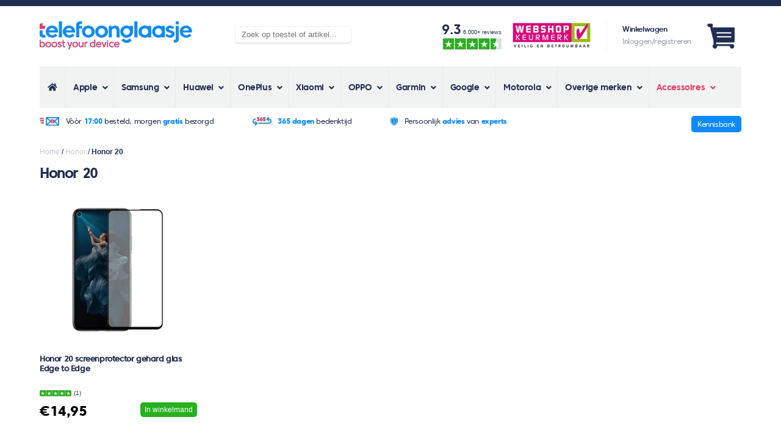

--- FILE ---
content_type: text/html; charset=UTF-8
request_url: https://www.telefoonglaasje.nl/honor/honor-20/
body_size: 53774
content:
<!doctype html>
<html lang="nl">
<head><meta charset="UTF-8"><script>if(navigator.userAgent.match(/MSIE|Internet Explorer/i)||navigator.userAgent.match(/Trident\/7\..*?rv:11/i)){var href=document.location.href;if(!href.match(/[?&]nowprocket/)){if(href.indexOf("?")==-1){if(href.indexOf("#")==-1){document.location.href=href+"?nowprocket=1"}else{document.location.href=href.replace("#","?nowprocket=1#")}}else{if(href.indexOf("#")==-1){document.location.href=href+"&nowprocket=1"}else{document.location.href=href.replace("#","&nowprocket=1#")}}}}</script><script>(()=>{class RocketLazyLoadScripts{constructor(){this.v="2.0.3",this.userEvents=["keydown","keyup","mousedown","mouseup","mousemove","mouseover","mouseenter","mouseout","mouseleave","touchmove","touchstart","touchend","touchcancel","wheel","click","dblclick","input","visibilitychange"],this.attributeEvents=["onblur","onclick","oncontextmenu","ondblclick","onfocus","onmousedown","onmouseenter","onmouseleave","onmousemove","onmouseout","onmouseover","onmouseup","onmousewheel","onscroll","onsubmit"]}async t(){this.i(),this.o(),/iP(ad|hone)/.test(navigator.userAgent)&&this.h(),this.u(),this.l(this),this.m(),this.k(this),this.p(this),this._(),await Promise.all([this.R(),this.L()]),this.lastBreath=Date.now(),this.S(this),this.P(),this.D(),this.O(),this.M(),await this.C(this.delayedScripts.normal),await this.C(this.delayedScripts.defer),await this.C(this.delayedScripts.async),this.F("domReady"),await this.T(),await this.j(),await this.I(),this.F("windowLoad"),await this.A(),window.dispatchEvent(new Event("rocket-allScriptsLoaded")),this.everythingLoaded=!0,this.lastTouchEnd&&await new Promise((t=>setTimeout(t,500-Date.now()+this.lastTouchEnd))),this.H(),this.F("all"),this.U(),this.W()}i(){this.CSPIssue=sessionStorage.getItem("rocketCSPIssue"),document.addEventListener("securitypolicyviolation",(t=>{this.CSPIssue||"script-src-elem"!==t.violatedDirective||"data"!==t.blockedURI||(this.CSPIssue=!0,sessionStorage.setItem("rocketCSPIssue",!0))}),{isRocket:!0})}o(){window.addEventListener("pageshow",(t=>{this.persisted=t.persisted,this.realWindowLoadedFired=!0}),{isRocket:!0}),window.addEventListener("pagehide",(()=>{this.onFirstUserAction=null}),{isRocket:!0})}h(){let t;function e(e){t=e}window.addEventListener("touchstart",e,{isRocket:!0}),window.addEventListener("touchend",(function i(o){Math.abs(o.changedTouches[0].pageX-t.changedTouches[0].pageX)<10&&Math.abs(o.changedTouches[0].pageY-t.changedTouches[0].pageY)<10&&o.timeStamp-t.timeStamp<200&&(o.target.dispatchEvent(new PointerEvent("click",{target:o.target,bubbles:!0,cancelable:!0,detail:1})),event.preventDefault(),window.removeEventListener("touchstart",e,{isRocket:!0}),window.removeEventListener("touchend",i,{isRocket:!0}))}),{isRocket:!0})}q(t){this.userActionTriggered||("mousemove"!==t.type||this.firstMousemoveIgnored?"keyup"===t.type||"mouseover"===t.type||"mouseout"===t.type||(this.userActionTriggered=!0,this.onFirstUserAction&&this.onFirstUserAction()):this.firstMousemoveIgnored=!0),"click"===t.type&&t.preventDefault(),this.savedUserEvents.length>0&&(t.stopPropagation(),t.stopImmediatePropagation()),"touchstart"===this.lastEvent&&"touchend"===t.type&&(this.lastTouchEnd=Date.now()),"click"===t.type&&(this.lastTouchEnd=0),this.lastEvent=t.type,this.savedUserEvents.push(t)}u(){this.savedUserEvents=[],this.userEventHandler=this.q.bind(this),this.userEvents.forEach((t=>window.addEventListener(t,this.userEventHandler,{passive:!1,isRocket:!0})))}U(){this.userEvents.forEach((t=>window.removeEventListener(t,this.userEventHandler,{passive:!1,isRocket:!0}))),this.savedUserEvents.forEach((t=>{t.target.dispatchEvent(new window[t.constructor.name](t.type,t))}))}m(){this.eventsMutationObserver=new MutationObserver((t=>{const e="return false";for(const i of t){if("attributes"===i.type){const t=i.target.getAttribute(i.attributeName);t&&t!==e&&(i.target.setAttribute("data-rocket-"+i.attributeName,t),i.target["rocket"+i.attributeName]=new Function("event",t),i.target.setAttribute(i.attributeName,e))}"childList"===i.type&&i.addedNodes.forEach((t=>{if(t.nodeType===Node.ELEMENT_NODE)for(const i of t.attributes)this.attributeEvents.includes(i.name)&&i.value&&""!==i.value&&(t.setAttribute("data-rocket-"+i.name,i.value),t["rocket"+i.name]=new Function("event",i.value),t.setAttribute(i.name,e))}))}})),this.eventsMutationObserver.observe(document,{subtree:!0,childList:!0,attributeFilter:this.attributeEvents})}H(){this.eventsMutationObserver.disconnect(),this.attributeEvents.forEach((t=>{document.querySelectorAll("[data-rocket-"+t+"]").forEach((e=>{e.setAttribute(t,e.getAttribute("data-rocket-"+t)),e.removeAttribute("data-rocket-"+t)}))}))}k(t){Object.defineProperty(HTMLElement.prototype,"onclick",{get(){return this.rocketonclick||null},set(e){this.rocketonclick=e,this.setAttribute(t.everythingLoaded?"onclick":"data-rocket-onclick","this.rocketonclick(event)")}})}S(t){function e(e,i){let o=e[i];e[i]=null,Object.defineProperty(e,i,{get:()=>o,set(s){t.everythingLoaded?o=s:e["rocket"+i]=o=s}})}e(document,"onreadystatechange"),e(window,"onload"),e(window,"onpageshow");try{Object.defineProperty(document,"readyState",{get:()=>t.rocketReadyState,set(e){t.rocketReadyState=e},configurable:!0}),document.readyState="loading"}catch(t){console.log("WPRocket DJE readyState conflict, bypassing")}}l(t){this.originalAddEventListener=EventTarget.prototype.addEventListener,this.originalRemoveEventListener=EventTarget.prototype.removeEventListener,this.savedEventListeners=[],EventTarget.prototype.addEventListener=function(e,i,o){o&&o.isRocket||!t.B(e,this)&&!t.userEvents.includes(e)||t.B(e,this)&&!t.userActionTriggered||e.startsWith("rocket-")||t.everythingLoaded?t.originalAddEventListener.call(this,e,i,o):t.savedEventListeners.push({target:this,remove:!1,type:e,func:i,options:o})},EventTarget.prototype.removeEventListener=function(e,i,o){o&&o.isRocket||!t.B(e,this)&&!t.userEvents.includes(e)||t.B(e,this)&&!t.userActionTriggered||e.startsWith("rocket-")||t.everythingLoaded?t.originalRemoveEventListener.call(this,e,i,o):t.savedEventListeners.push({target:this,remove:!0,type:e,func:i,options:o})}}F(t){"all"===t&&(EventTarget.prototype.addEventListener=this.originalAddEventListener,EventTarget.prototype.removeEventListener=this.originalRemoveEventListener),this.savedEventListeners=this.savedEventListeners.filter((e=>{let i=e.type,o=e.target||window;return"domReady"===t&&"DOMContentLoaded"!==i&&"readystatechange"!==i||("windowLoad"===t&&"load"!==i&&"readystatechange"!==i&&"pageshow"!==i||(this.B(i,o)&&(i="rocket-"+i),e.remove?o.removeEventListener(i,e.func,e.options):o.addEventListener(i,e.func,e.options),!1))}))}p(t){let e;function i(e){return t.everythingLoaded?e:e.split(" ").map((t=>"load"===t||t.startsWith("load.")?"rocket-jquery-load":t)).join(" ")}function o(o){function s(e){const s=o.fn[e];o.fn[e]=o.fn.init.prototype[e]=function(){return this[0]===window&&t.userActionTriggered&&("string"==typeof arguments[0]||arguments[0]instanceof String?arguments[0]=i(arguments[0]):"object"==typeof arguments[0]&&Object.keys(arguments[0]).forEach((t=>{const e=arguments[0][t];delete arguments[0][t],arguments[0][i(t)]=e}))),s.apply(this,arguments),this}}if(o&&o.fn&&!t.allJQueries.includes(o)){const e={DOMContentLoaded:[],"rocket-DOMContentLoaded":[]};for(const t in e)document.addEventListener(t,(()=>{e[t].forEach((t=>t()))}),{isRocket:!0});o.fn.ready=o.fn.init.prototype.ready=function(i){function s(){parseInt(o.fn.jquery)>2?setTimeout((()=>i.bind(document)(o))):i.bind(document)(o)}return t.realDomReadyFired?!t.userActionTriggered||t.fauxDomReadyFired?s():e["rocket-DOMContentLoaded"].push(s):e.DOMContentLoaded.push(s),o([])},s("on"),s("one"),s("off"),t.allJQueries.push(o)}e=o}t.allJQueries=[],o(window.jQuery),Object.defineProperty(window,"jQuery",{get:()=>e,set(t){o(t)}})}P(){const t=new Map;document.write=document.writeln=function(e){const i=document.currentScript,o=document.createRange(),s=i.parentElement;let n=t.get(i);void 0===n&&(n=i.nextSibling,t.set(i,n));const c=document.createDocumentFragment();o.setStart(c,0),c.appendChild(o.createContextualFragment(e)),s.insertBefore(c,n)}}async R(){return new Promise((t=>{this.userActionTriggered?t():this.onFirstUserAction=t}))}async L(){return new Promise((t=>{document.addEventListener("DOMContentLoaded",(()=>{this.realDomReadyFired=!0,t()}),{isRocket:!0})}))}async I(){return this.realWindowLoadedFired?Promise.resolve():new Promise((t=>{window.addEventListener("load",t,{isRocket:!0})}))}M(){this.pendingScripts=[];this.scriptsMutationObserver=new MutationObserver((t=>{for(const e of t)e.addedNodes.forEach((t=>{"SCRIPT"!==t.tagName||t.noModule||t.isWPRocket||this.pendingScripts.push({script:t,promise:new Promise((e=>{const i=()=>{const i=this.pendingScripts.findIndex((e=>e.script===t));i>=0&&this.pendingScripts.splice(i,1),e()};t.addEventListener("load",i,{isRocket:!0}),t.addEventListener("error",i,{isRocket:!0}),setTimeout(i,1e3)}))})}))})),this.scriptsMutationObserver.observe(document,{childList:!0,subtree:!0})}async j(){await this.J(),this.pendingScripts.length?(await this.pendingScripts[0].promise,await this.j()):this.scriptsMutationObserver.disconnect()}D(){this.delayedScripts={normal:[],async:[],defer:[]},document.querySelectorAll("script[type$=rocketlazyloadscript]").forEach((t=>{t.hasAttribute("data-rocket-src")?t.hasAttribute("async")&&!1!==t.async?this.delayedScripts.async.push(t):t.hasAttribute("defer")&&!1!==t.defer||"module"===t.getAttribute("data-rocket-type")?this.delayedScripts.defer.push(t):this.delayedScripts.normal.push(t):this.delayedScripts.normal.push(t)}))}async _(){await this.L();let t=[];document.querySelectorAll("script[type$=rocketlazyloadscript][data-rocket-src]").forEach((e=>{let i=e.getAttribute("data-rocket-src");if(i&&!i.startsWith("data:")){i.startsWith("//")&&(i=location.protocol+i);try{const o=new URL(i).origin;o!==location.origin&&t.push({src:o,crossOrigin:e.crossOrigin||"module"===e.getAttribute("data-rocket-type")})}catch(t){}}})),t=[...new Map(t.map((t=>[JSON.stringify(t),t]))).values()],this.N(t,"preconnect")}async $(t){if(await this.G(),!0!==t.noModule||!("noModule"in HTMLScriptElement.prototype))return new Promise((e=>{let i;function o(){(i||t).setAttribute("data-rocket-status","executed"),e()}try{if(navigator.userAgent.includes("Firefox/")||""===navigator.vendor||this.CSPIssue)i=document.createElement("script"),[...t.attributes].forEach((t=>{let e=t.nodeName;"type"!==e&&("data-rocket-type"===e&&(e="type"),"data-rocket-src"===e&&(e="src"),i.setAttribute(e,t.nodeValue))})),t.text&&(i.text=t.text),t.nonce&&(i.nonce=t.nonce),i.hasAttribute("src")?(i.addEventListener("load",o,{isRocket:!0}),i.addEventListener("error",(()=>{i.setAttribute("data-rocket-status","failed-network"),e()}),{isRocket:!0}),setTimeout((()=>{i.isConnected||e()}),1)):(i.text=t.text,o()),i.isWPRocket=!0,t.parentNode.replaceChild(i,t);else{const i=t.getAttribute("data-rocket-type"),s=t.getAttribute("data-rocket-src");i?(t.type=i,t.removeAttribute("data-rocket-type")):t.removeAttribute("type"),t.addEventListener("load",o,{isRocket:!0}),t.addEventListener("error",(i=>{this.CSPIssue&&i.target.src.startsWith("data:")?(console.log("WPRocket: CSP fallback activated"),t.removeAttribute("src"),this.$(t).then(e)):(t.setAttribute("data-rocket-status","failed-network"),e())}),{isRocket:!0}),s?(t.fetchPriority="high",t.removeAttribute("data-rocket-src"),t.src=s):t.src="data:text/javascript;base64,"+window.btoa(unescape(encodeURIComponent(t.text)))}}catch(i){t.setAttribute("data-rocket-status","failed-transform"),e()}}));t.setAttribute("data-rocket-status","skipped")}async C(t){const e=t.shift();return e?(e.isConnected&&await this.$(e),this.C(t)):Promise.resolve()}O(){this.N([...this.delayedScripts.normal,...this.delayedScripts.defer,...this.delayedScripts.async],"preload")}N(t,e){this.trash=this.trash||[];let i=!0;var o=document.createDocumentFragment();t.forEach((t=>{const s=t.getAttribute&&t.getAttribute("data-rocket-src")||t.src;if(s&&!s.startsWith("data:")){const n=document.createElement("link");n.href=s,n.rel=e,"preconnect"!==e&&(n.as="script",n.fetchPriority=i?"high":"low"),t.getAttribute&&"module"===t.getAttribute("data-rocket-type")&&(n.crossOrigin=!0),t.crossOrigin&&(n.crossOrigin=t.crossOrigin),t.integrity&&(n.integrity=t.integrity),t.nonce&&(n.nonce=t.nonce),o.appendChild(n),this.trash.push(n),i=!1}})),document.head.appendChild(o)}W(){this.trash.forEach((t=>t.remove()))}async T(){try{document.readyState="interactive"}catch(t){}this.fauxDomReadyFired=!0;try{await this.G(),document.dispatchEvent(new Event("rocket-readystatechange")),await this.G(),document.rocketonreadystatechange&&document.rocketonreadystatechange(),await this.G(),document.dispatchEvent(new Event("rocket-DOMContentLoaded")),await this.G(),window.dispatchEvent(new Event("rocket-DOMContentLoaded"))}catch(t){console.error(t)}}async A(){try{document.readyState="complete"}catch(t){}try{await this.G(),document.dispatchEvent(new Event("rocket-readystatechange")),await this.G(),document.rocketonreadystatechange&&document.rocketonreadystatechange(),await this.G(),window.dispatchEvent(new Event("rocket-load")),await this.G(),window.rocketonload&&window.rocketonload(),await this.G(),this.allJQueries.forEach((t=>t(window).trigger("rocket-jquery-load"))),await this.G();const t=new Event("rocket-pageshow");t.persisted=this.persisted,window.dispatchEvent(t),await this.G(),window.rocketonpageshow&&window.rocketonpageshow({persisted:this.persisted})}catch(t){console.error(t)}}async G(){Date.now()-this.lastBreath>45&&(await this.J(),this.lastBreath=Date.now())}async J(){return document.hidden?new Promise((t=>setTimeout(t))):new Promise((t=>requestAnimationFrame(t)))}B(t,e){return e===document&&"readystatechange"===t||(e===document&&"DOMContentLoaded"===t||(e===window&&"DOMContentLoaded"===t||(e===window&&"load"===t||e===window&&"pageshow"===t)))}static run(){(new RocketLazyLoadScripts).t()}}RocketLazyLoadScripts.run()})();</script>
    
    <title>Honor 20 screenprotector kopen? - Telefoonglaasje</title>
<link rel="preload" as="font" href="https://www.telefoonglaasje.nl/wp-content/themes/telefoonglaasje_v6/css/fonts/coresansc-45regular-webfont.woff2" crossorigin>
<link rel="preload" as="font" href="https://www.telefoonglaasje.nl/wp-content/themes/telefoonglaasje_v6/css/fonts/coresansc-75extrabold-webfont.woff2" crossorigin>
<link rel="preload" as="font" href="https://www.telefoonglaasje.nl/wp-content/themes/telefoonglaasje_v6/css/fonts/coresansc-55medium-webfont.woff2" crossorigin>
<link rel="preload" as="font" href="https://www.telefoonglaasje.nl/wp-content/themes/telefoonglaasje_v6/css/fonts/coresansc-65bold-webfont.woff2" crossorigin>
<link rel="preload" as="font" href="https://www.telefoonglaasje.nl/wp-content/themes/telefoonglaasje_v6/css/fonts/coresansc-85heavy-webfont.woff2" crossorigin>
<link rel="preload" as="font" href="https://www.telefoonglaasje.nl/wp-content/plugins/ubermenu/assets/fontawesome/webfonts/fa-solid-900.woff2" crossorigin><style id="rocket-critical-css">ul{box-sizing:border-box}:root{--wp--preset--font-size--normal:16px;--wp--preset--font-size--huge:42px}:root{--woocommerce:#a46497;--wc-green:#7ad03a;--wc-red:#a00;--wc-orange:#ffba00;--wc-blue:#2ea2cc;--wc-primary:#a46497;--wc-primary-text:white;--wc-secondary:#ebe9eb;--wc-secondary-text:#515151;--wc-highlight:#77a464;--wc-highligh-text:white;--wc-content-bg:#fff;--wc-subtext:#767676}:root{--woocommerce:#a46497;--wc-green:#7ad03a;--wc-red:#a00;--wc-orange:#ffba00;--wc-blue:#2ea2cc;--wc-primary:#a46497;--wc-primary-text:white;--wc-secondary:#ebe9eb;--wc-secondary-text:#515151;--wc-highlight:#77a464;--wc-highligh-text:white;--wc-content-bg:#fff;--wc-subtext:#767676}.clear{clear:both}.donkerblauw{color:#222E50}.blauw{color:#0C8AFF}.opacity{color:#989DAC}.bg-roze{background-color:#E73A63}.bg-lichtgrijs{background-color:#F1F2F2}.tablet-a a{font-weight:bold}.c45{font-family:'core_sans_c45_regular',Arial,sans-serif;letter-spacing:-0.40px}.c65{font-family:'core_sans_c65_bold',Arial,sans-serif;letter-spacing:-0.40px}.c75{font-family:'core_sans_c75_extrabold',Arial,sans-serif;letter-spacing:-0.40px}.gh{text-transform:lowercase}h1{font-family:'core_sans_c55_medium',Arial,sans-serif;letter-spacing:-0.40px;font-size:26px}h2{font-family:'core_sans_c55_medium',Arial,sans-serif;letter-spacing:-0.40px;font-size:24px}body{border-top:7px #222E50 solid;padding:0px;margin:0px;font-size:12px;color:#222E50;font-family:Arial;min-width:440px}.container{margin:auto;padding:0px 20px 0px 20px}.desktop{display:none}.tablet{display:none}img{border-radius:5px}.clear{clear:both}.vert-middle{vertical-align:middle}a{color:inherit}input[type=text]{border-radius:5px;border:1px #EBEBEB solid;padding:5px 2% 6px 2%}.header-top{margin:15px 0px 15px 0px}.header-top-account{display:block;float:right;width:auto;text-align:right}.header-top-account img{height:25px;width:auto}.header-top-account-afbeelding{position:relative}.header-top-account-counter{position:absolute;visibility:hidden;bottom:0;right:2px;color:#fff;font-size:8px;padding:1px 2.2px;border-radius:50px}.header-top-logo{display:block;height:25px;float:left}.header-top-logo a{margin:auto;display:inline-block;height:49px}.header-top-logo img{max-height:49px;width:auto}.header-usps{background-image:var(--wpr-bg-59b5cb99-8990-40b0-8263-549107102610);background-repeat:repeat-x;font-size:12px;background-position:bottom;padding-bottom:13px}.header-usps ul{margin:0;padding:12px 0px 13px 0px}.header-usps ul li{list-style:none;display:inline-block;text-align:center;width:100%}.header-usps ul li:nth-child(n+2){display:none}.header-usps ul li img{vertical-align:middle;height:14px;margin-right:7px;border-radius:0px}.content{margin:8px 0px 8px 0px}.breadcrumb-trail a{color:inherit;text-decoration:none;opacity:0.25}.breadcrumb.breadcrumbs.woo-breadcrumbs{display:none}.woocommerce-Price-amount{font-size:36px;font-family:'core_sans_c75_extrabold',Arial,sans-serif;letter-spacing:-0.40px;color:#000}.woocommerce-price-suffix{display:none}.product.type-product{position:relative}.products{padding:0}.products .product{display:inline-block;width:47%;padding:0% 3% 25px 0%;vertical-align:top}.products .product:nth-child(2n){padding-right:0}.products .product img{width:100%;height:auto}.products .product a{text-decoration:none}.products .product .woocommerce-loop-product__title{font-size:12px;line-height:16px!important;margin:7px 0px 7px 0px;display:block;height:51px}.products .product .categorie-reviews{width:auto;height:10px;margin-right:1px;border-radius:2px;vertical-align:middle}.products .product .beoordeling{font-weight:100;font-size:10px;padding:0px 0px 10px 0px;min-height:10px}.products .product .beoordeling img{height:10px;width:auto}.products .product .beoordeling-placeholder{display:block;min-height:21.41px;width:100%;vertical-align:middle}.products .product .woocommerce-Price-amount{font-size:17px;vertical-align:bottom}.products .product .price,.products .product .button.product_type_simple.add_to_cart_button.ajax_add_to_cart{display:inline-block;vertical-align:bottom}.products .product .button.product_type_simple.add_to_cart_button.ajax_add_to_cart{background-color:#27B01E;color:#fff;border-radius:5px;padding:5px 7px 5px 7px;float:right}.ubermenu,.ubermenu .ubermenu-column,.ubermenu .ubermenu-icon,.ubermenu .ubermenu-item,.ubermenu .ubermenu-nav,.ubermenu .ubermenu-submenu,.ubermenu .ubermenu-target,.ubermenu-responsive-toggle{margin:0;padding:0;left:auto;right:auto;top:auto;bottom:auto;text-indent:0;clip:auto;position:static;background:0 0;text-transform:none;overflow:visible;z-index:10;-webkit-box-shadow:none;-moz-box-shadow:none;-o-box-shadow:none;box-shadow:none;-webkit-box-sizing:border-box;-moz-box-sizing:border-box;-ms-box-sizing:border-box;-o-box-sizing:border-box;box-sizing:border-box;vertical-align:top;line-height:1.3em;border:none;border-radius:0}.ubermenu,.ubermenu .ubermenu-column,.ubermenu .ubermenu-item,.ubermenu .ubermenu-nav,.ubermenu .ubermenu-submenu,.ubermenu .ubermenu-target,.ubermenu-responsive-toggle{height:auto;width:auto;max-height:none;min-height:0}.ubermenu .ubermenu-submenu-drop{-webkit-backface-visibility:hidden;-moz-backface-visibility:hidden;backface-visibility:hidden;-moz-transform:translateZ(0);-webkit-transform:translateZ(0)}.ubermenu{display:block;background:#fff;line-height:1.3em;text-align:left}.ubermenu-bound{position:relative}.ubermenu,.ubermenu-nav{overflow:visible!important;z-index:100}.ubermenu-nav{text-align:inherit}.ubermenu-nav,.ubermenu-submenu{display:block;margin:0;padding:0;list-style:none}.ubermenu-responsive-toggle{display:none;text-decoration:none;max-width:100%}.ubermenu-responsive-toggle .fas{width:1.3em;text-align:center;margin-right:.6em}.ubermenu-responsive-toggle-icon-only .fas{margin-right:0}.ubermenu-responsive-toggle-content-align-left{text-align:left}button.ubermenu-responsive-toggle-align-full{width:100%}.ubermenu .ubermenu-mobile-footer{display:none}.ubermenu-bar-align-full{clear:both}.ubermenu .ubermenu-item{text-align:left;display:inline-block;vertical-align:top}.ubermenu .ubermenu-item-level-0{vertical-align:bottom;-moz-backface-visibility:visible;backface-visibility:visible}.ubermenu .ubermenu-item.ubermenu-item-level-0{float:none}body:not(.rtl) .ubermenu.ubermenu-horizontal .ubermenu-item-level-0:first-child>.ubermenu-target{border-left:none}.ubermenu .ubermenu-submenu-type-stack>.ubermenu-item-normal>.ubermenu-target,.ubermenu .ubermenu-target,.ubermenu-responsive-toggle{padding:15px 20px}.ubermenu .ubermenu-submenu .ubermenu-submenu-type-stack{width:auto}.ubermenu .ubermenu-submenu-type-stack{padding-top:10px;padding-bottom:10px}.ubermenu .ubermenu-submenu-type-stack>.ubermenu-item-normal>.ubermenu-target{padding-top:5px;padding-bottom:5px}.ubermenu .ubermenu-target{display:block;text-decoration:none;position:relative}.ubermenu .ubermenu-submenu .ubermenu-target{backface-visibility:hidden}.ubermenu-sub-indicators .ubermenu-has-submenu-drop>.ubermenu-target>.ubermenu-sub-indicator{position:absolute;right:10px;top:50%;margin-top:-6px}.ubermenu-sub-indicators .ubermenu-has-submenu-drop>.ubermenu-target{padding-right:25px}.ubermenu .ubermenu-target-text{display:inline-block;vertical-align:baseline;font-family:inherit;font-weight:inherit;color:inherit}.ubermenu .ubermenu-icon{width:1.3em;text-align:center;line-height:1em;vertical-align:baseline}.ubermenu .ubermenu-item-notext>.ubermenu-icon{line-height:1.3em}.ubermenu .ubermenu-column{max-width:100%}.ubermenu .ubermenu-item .ubermenu-submenu-drop{position:absolute;z-index:500;top:-10000px;height:0;max-height:0;visibility:hidden;overflow:hidden}.ubermenu .ubermenu-item:not(.ubermenu-active) .ubermenu-submenu-drop{min-height:0!important}.ubermenu .ubermenu-item .ubermenu-submenu-drop{box-shadow:0 0 20px rgba(0,0,0,.15)}.ubermenu .ubermenu-item-level-0>.ubermenu-submenu-drop{clip:rect(0,5000px,5000px,-5000px)}.ubermenu-bound .ubermenu-submenu-type-mega{min-width:50%}.ubermenu .ubermenu-submenu-drop.ubermenu-submenu-align-full_width{left:0}.ubermenu .ubermenu-submenu-drop.ubermenu-submenu-align-full_width{width:100%}.ubermenu .ubermenu-submenu-type-stack>.ubermenu-item{display:block}.ubermenu .ubermenu-submenu-type-stack>.ubermenu-item.ubermenu-column-auto{width:100%;display:block;float:none;min-width:0}.ubermenu-transition-fade .ubermenu-item .ubermenu-submenu-drop{opacity:0;top:auto;margin-top:1px}.ubermenu:not(.ubermenu-transition-slide) .ubermenu-submenu.ubermenu-submenu-type-mega{max-height:600px;overflow-y:auto;-webkit-overflow-scrolling:touch}.ubermenu.ubermenu-disable-submenu-scroll .ubermenu-item>.ubermenu-submenu.ubermenu-submenu-type-mega{overflow:hidden}.ubermenu .ubermenu-submenu .ubermenu-column{display:block;float:left;width:auto}.ubermenu .ubermenu-submenu .ubermenu-column-auto{min-width:100px;width:auto}.ubermenu .ubermenu-nav .ubermenu-column-1-5{width:20%}.ubermenu .ubermenu-nav .ubermenu-column-1-6{width:16.66%}.ubermenu .ubermenu-autoclear>.ubermenu-column-1-5:nth-child(5n+1),.ubermenu .ubermenu-autoclear>.ubermenu-column-1-6:nth-child(6n+1){clear:both}.ubermenu .ubermenu-column:after,.ubermenu .ubermenu-submenu:after,.ubermenu:after{content:"";display:table;clear:both}.ubermenu{background:0 0}.ubermenu-submenu-drop{background:#fff}@media screen and (min-width:960px){.ubermenu-responsive-default.ubermenu{display:block!important}}@media screen and (max-width:959px){.ubermenu-responsive-toggle{display:block}.ubermenu-responsive-default.ubermenu-responsive{width:100%;max-height:600px;visibility:visible;overflow:visible}.ubermenu-responsive-default.ubermenu-responsive.ubermenu{margin:0}.ubermenu-responsive-default.ubermenu-responsive.ubermenu .ubermenu-nav{display:block}.ubermenu-responsive-default.ubermenu-responsive.ubermenu-responsive-collapse{max-height:none;visibility:visible;overflow:visible}.ubermenu-responsive-default.ubermenu-responsive.ubermenu-responsive-collapse{max-height:0;overflow:hidden!important;visibility:hidden}.ubermenu-responsive-default.ubermenu-responsive.ubermenu-responsive-collapse:not(.ubermenu-in-transition){border-top-width:0;border-bottom-width:0}.ubermenu-responsive-default.ubermenu-responsive.ubermenu-responsive-collapse .ubermenu-item .ubermenu-submenu{display:none}.ubermenu-responsive-default.ubermenu-responsive .ubermenu-item-level-0{width:50%}.ubermenu-responsive-default.ubermenu-responsive.ubermenu-responsive-single-column .ubermenu-item-level-0{float:none;clear:both;width:100%}.ubermenu-responsive-default.ubermenu-responsive .ubermenu-item.ubermenu-item-level-0>.ubermenu-target{border:none;box-shadow:none}.ubermenu-responsive-default.ubermenu-responsive .ubermenu-nav .ubermenu-item .ubermenu-submenu.ubermenu-submenu-drop{width:100%;min-width:100%;max-width:100%;top:auto;left:0!important}.ubermenu-responsive-default.ubermenu-responsive .ubermenu-submenu.ubermenu-submenu-type-mega>.ubermenu-item.ubermenu-column{min-height:0;border-left:none;float:left;display:block}.ubermenu-responsive-default.ubermenu.ubermenu-responsive .ubermenu-column,.ubermenu-responsive-default.ubermenu.ubermenu-responsive .ubermenu-column-auto{min-width:50%}.ubermenu-responsive-default.ubermenu.ubermenu-responsive .ubermenu-autoclear>.ubermenu-column{clear:none}.ubermenu-responsive-default.ubermenu.ubermenu-responsive .ubermenu-column:nth-of-type(2n+1){clear:both}.ubermenu-responsive-default.ubermenu-responsive-single-column-subs .ubermenu-submenu .ubermenu-item{float:none;clear:both;width:100%;min-width:100%}.ubermenu-responsive-default.ubermenu-responsive .ubermenu-submenu-type-stack .ubermenu-column,.ubermenu-responsive-default.ubermenu-responsive .ubermenu-submenu-type-stack .ubermenu-column-auto{width:100%;max-width:100%}.ubermenu-responsive-default.ubermenu.ubermenu-mobile-modal{position:fixed;z-index:9999999;opacity:1;top:0;left:0;width:100%;width:100vw;max-width:100%;max-width:100vw;height:100%;height:calc(100vh - calc(100vh - 100%));height:-webkit-fill-available;max-height:calc(100vh - calc(100vh - 100%));max-height:-webkit-fill-available;border:none;box-sizing:border-box;display:flex;flex-direction:column;justify-content:flex-start;overflow-y:auto!important;overflow-x:hidden!important;overscroll-behavior:contain;transform:scale(1)}.ubermenu-responsive-default.ubermenu.ubermenu-mobile-modal.ubermenu-responsive-collapse{overflow:hidden!important;opacity:0;transform:scale(.9);visibility:hidden}.ubermenu-responsive-default.ubermenu.ubermenu-mobile-modal .ubermenu-nav{flex:1;overflow-y:auto!important;overscroll-behavior:contain}.ubermenu-responsive-default.ubermenu.ubermenu-mobile-modal .ubermenu-item-level-0{margin:0}.ubermenu-responsive-default.ubermenu.ubermenu-mobile-modal .ubermenu-mobile-close-button{border:none;background:0 0;border-radius:0;padding:1em;color:inherit;display:inline-block;text-align:center;font-size:14px}.ubermenu-responsive-default.ubermenu.ubermenu-mobile-modal .ubermenu-mobile-footer .ubermenu-mobile-close-button{width:100%;display:flex;align-items:center;justify-content:center}.ubermenu-responsive-default.ubermenu .ubermenu-mobile-footer{display:block;text-align:center;color:inherit}}@media screen and (max-width:480px){.ubermenu-responsive-default.ubermenu.ubermenu-responsive .ubermenu-item-level-0{width:100%}.ubermenu-responsive-default.ubermenu.ubermenu-responsive .ubermenu-column,.ubermenu-responsive-default.ubermenu.ubermenu-responsive .ubermenu-column-auto{min-width:100%}}.ubermenu-skin-minimal{font-size:12px;color:#888}.ubermenu-skin-minimal .ubermenu-target{color:#333}.ubermenu-skin-minimal.ubermenu-responsive-toggle{background:transparent;color:#333;font-size:12px;text-transform:none;font-weight:normal}.ubermenu-skin-minimal{border:none;background:transparent}.ubermenu-skin-minimal .ubermenu-item-level-0>.ubermenu-target{font-weight:normal;color:#333;text-transform:none;border-left:none}body:not(.rtl) .ubermenu-skin-minimal.ubermenu-horizontal .ubermenu-item-level-0:first-child>.ubermenu-target{box-shadow:none}.ubermenu-skin-minimal .ubermenu-submenu.ubermenu-submenu-drop{background:#fff;border:1px solid #fff}.ubermenu-skin-minimal.ubermenu-horizontal .ubermenu-item-level-0>.ubermenu-submenu-drop{border-top:1px solid #fff}.ubermenu-skin-minimal .ubermenu-submenu,.ubermenu-skin-minimal .ubermenu-submenu .ubermenu-target{color:#333}.ubermenu-skin-minimal .ubermenu-submenu .ubermenu-item-header>.ubermenu-target{font-weight:bold;color:#333}.ubermenu-skin-minimal .ubermenu-submenu .ubermenu-item-header.ubermenu-has-submenu-stack>.ubermenu-target{border-bottom:1px solid #e9e9e9}.ubermenu-skin-minimal.ubermenu-transition-fade .ubermenu-item-level-0>.ubermenu-submenu-drop{margin-top:0}.fas{-moz-osx-font-smoothing:grayscale;-webkit-font-smoothing:antialiased;display:inline-block;font-style:normal;font-variant:normal;text-rendering:auto;line-height:1}.fa-angle-down:before{content:"\f107"}.fa-bars:before{content:"\f0c9"}.fa-home:before{content:"\f015"}@font-face{font-family:"Font Awesome 5 Free";font-style:normal;font-weight:400;font-display:swap;src:url(https://www.telefoonglaasje.nl/wp-content/plugins/ubermenu/assets/fontawesome/webfonts/fa-regular-400.eot);src:url(https://www.telefoonglaasje.nl/wp-content/plugins/ubermenu/assets/fontawesome/webfonts/fa-regular-400.eot?#iefix) format("embedded-opentype"),url(https://www.telefoonglaasje.nl/wp-content/plugins/ubermenu/assets/fontawesome/webfonts/fa-regular-400.woff2) format("woff2"),url(https://www.telefoonglaasje.nl/wp-content/plugins/ubermenu/assets/fontawesome/webfonts/fa-regular-400.woff) format("woff"),url(https://www.telefoonglaasje.nl/wp-content/plugins/ubermenu/assets/fontawesome/webfonts/fa-regular-400.ttf) format("truetype"),url(https://www.telefoonglaasje.nl/wp-content/plugins/ubermenu/assets/fontawesome/webfonts/fa-regular-400.svg#fontawesome) format("svg")}@font-face{font-family:"Font Awesome 5 Free";font-style:normal;font-weight:900;font-display:swap;src:url(https://www.telefoonglaasje.nl/wp-content/plugins/ubermenu/assets/fontawesome/webfonts/fa-solid-900.eot);src:url(https://www.telefoonglaasje.nl/wp-content/plugins/ubermenu/assets/fontawesome/webfonts/fa-solid-900.eot?#iefix) format("embedded-opentype"),url(https://www.telefoonglaasje.nl/wp-content/plugins/ubermenu/assets/fontawesome/webfonts/fa-solid-900.woff2) format("woff2"),url(https://www.telefoonglaasje.nl/wp-content/plugins/ubermenu/assets/fontawesome/webfonts/fa-solid-900.woff) format("woff"),url(https://www.telefoonglaasje.nl/wp-content/plugins/ubermenu/assets/fontawesome/webfonts/fa-solid-900.ttf) format("truetype"),url(https://www.telefoonglaasje.nl/wp-content/plugins/ubermenu/assets/fontawesome/webfonts/fa-solid-900.svg#fontawesome) format("svg")}.fas{font-family:"Font Awesome 5 Free"}.fas{font-weight:900}@font-face{font-family:'core_sans_c45_regular';src:url('/wp-content/themes/telefoonglaasje_v6/css/../css/fonts/coresansc-45regular-webfont.woff2') format('woff2'),url('/wp-content/themes/telefoonglaasje_v6/css/../css/fonts/coresansc-45regular-webfont.woff') format('woff');font-weight:normal;font-style:normal;font-display:swap}@font-face{font-family:'core_sans_c55_medium';src:url('/wp-content/themes/telefoonglaasje_v6/css/../css/fonts/coresansc-55medium-webfont.woff2') format('woff2'),url('/wp-content/themes/telefoonglaasje_v6/css/../css/fonts/coresansc-55medium-webfont.woff') format('woff');font-weight:normal;font-style:normal;font-display:swap}@font-face{font-family:'core_sans_c65_bold';src:url('/wp-content/themes/telefoonglaasje_v6/css/../css/fonts/coresansc-65bold-webfont.woff2') format('woff2'),url('/wp-content/themes/telefoonglaasje_v6/css/../css/fonts/coresansc-65bold-webfont.woff') format('woff');font-weight:normal;font-style:normal;font-display:swap}@font-face{font-family:'core_sans_c75_extrabold';src:url('/wp-content/themes/telefoonglaasje_v6/css/../css/fonts/coresansc-75extrabold-webfont.woff2') format('woff2'),url('/wp-content/themes/telefoonglaasje_v6/css/../css/fonts/coresansc-75extrabold-webfont.woff') format('woff');font-weight:normal;font-style:normal;font-display:swap}</style>
    <meta name="viewport" content="width=device-width,shrink-to-fit=yes">
    <meta name='robots' content='index, follow, max-image-preview:large, max-snippet:-1, max-video-preview:-1' />

<!-- Google Tag Manager for WordPress by gtm4wp.com -->
<script data-cfasync="false" data-pagespeed-no-defer>
	var gtm4wp_datalayer_name = "dataLayerTG";
	var dataLayerTG = dataLayerTG || [];
	const gtm4wp_use_sku_instead = false;
	const gtm4wp_currency = 'EUR';
	const gtm4wp_product_per_impression = 10;
	const gtm4wp_clear_ecommerce = false;
</script>
<!-- End Google Tag Manager for WordPress by gtm4wp.com -->
	<!-- This site is optimized with the Yoast SEO Premium plugin v23.3 (Yoast SEO v23.3) - https://yoast.com/wordpress/plugins/seo/ -->
	<meta name="description" content="Bestel hier de beste Honor 20 screenprotectors van gehard glas. ✓ Uitgebreid advies ✓ Gratis verzending. ✓ Morgen in huis!" />
	<link rel="canonical" href="https://www.telefoonglaasje.nl/honor/honor-20/" />
	<meta property="og:locale" content="nl_NL" />
	<meta property="og:type" content="article" />
	<meta property="og:title" content="Honor 20 Archieven" />
	<meta property="og:description" content="Bestel hier de beste Honor 20 screenprotectors van gehard glas. ✓ Uitgebreid advies ✓ Gratis verzending. ✓ Morgen in huis!" />
	<meta property="og:url" content="https://www.telefoonglaasje.nl/honor/honor-20/" />
	<meta property="og:site_name" content="Telefoonglaasje" />
	<meta property="og:image" content="https://www.telefoonglaasje.nl/wp-content/uploads/2019/10/honor-20-mobiele-accessoires.png" />
	<meta property="og:image:width" content="251" />
	<meta property="og:image:height" content="209" />
	<meta property="og:image:type" content="image/png" />
	<meta name="twitter:card" content="summary_large_image" />
	<!-- / Yoast SEO Premium plugin. -->


<link rel="preload" as="font" href="" data-wpacu-preload-font="1" crossorigin>
<link rel='dns-prefetch' href='//static.klaviyo.com' />
<link rel='dns-prefetch' href='//cdnjs.cloudflare.com' />

<link rel="alternate" type="application/rss+xml" title="Feed Telefoonglaasje &raquo; Honor 20 Categorie" href="https://www.telefoonglaasje.nl/honor/honor-20/feed/" />
<link rel='preload'  href='https://www.telefoonglaasje.nl/wp-includes/css/dist/block-library/style.min.css?ver=6.4.7' data-rocket-async="style" as="style" onload="this.onload=null;this.rel='stylesheet'" onerror="this.removeAttribute('data-rocket-async')"  type='text/css' media='all' />
<link data-minify="1" rel='preload'  href='https://www.telefoonglaasje.nl/wp-content/cache/background-css/1/www.telefoonglaasje.nl/wp-content/cache/min/1/wp-content/cache/asset-cleanup/css/item/ultimate-blocks__dist__blocks-style-build-css-v508bca5604d1a07f2923c5507e1d3ad63542bad5.css?ver=1765803882&wpr_t=1768501578' data-rocket-async="style" as="style" onload="this.onload=null;this.rel='stylesheet'" onerror="this.removeAttribute('data-rocket-async')"  type='text/css' media='all' />
<link data-minify="1" rel='preload'  href='https://www.telefoonglaasje.nl/wp-content/cache/min/1/wp-content/plugins/woocommerce/packages/woocommerce-blocks/build/wc-blocks-vendors-style.css?ver=1765803882' data-rocket-async="style" as="style" onload="this.onload=null;this.rel='stylesheet'" onerror="this.removeAttribute('data-rocket-async')"  type='text/css' media='all' />
<link data-minify="1" rel='preload'  href='https://www.telefoonglaasje.nl/wp-content/cache/min/1/wp-content/plugins/woocommerce/packages/woocommerce-blocks/build/wc-blocks-style.css?ver=1765803882' data-rocket-async="style" as="style" onload="this.onload=null;this.rel='stylesheet'" onerror="this.removeAttribute('data-rocket-async')"  type='text/css' media='all' />
<style id='classic-theme-styles-inline-css' type='text/css'>
/*! This file is auto-generated */
.wp-block-button__link{color:#fff;background-color:#32373c;border-radius:9999px;box-shadow:none;text-decoration:none;padding:calc(.667em + 2px) calc(1.333em + 2px);font-size:1.125em}.wp-block-file__button{background:#32373c;color:#fff;text-decoration:none}
</style>
<style id='global-styles-inline-css' type='text/css'>
body{--wp--preset--color--black: #000000;--wp--preset--color--cyan-bluish-gray: #abb8c3;--wp--preset--color--white: #ffffff;--wp--preset--color--pale-pink: #f78da7;--wp--preset--color--vivid-red: #cf2e2e;--wp--preset--color--luminous-vivid-orange: #ff6900;--wp--preset--color--luminous-vivid-amber: #fcb900;--wp--preset--color--light-green-cyan: #7bdcb5;--wp--preset--color--vivid-green-cyan: #00d084;--wp--preset--color--pale-cyan-blue: #8ed1fc;--wp--preset--color--vivid-cyan-blue: #0693e3;--wp--preset--color--vivid-purple: #9b51e0;--wp--preset--gradient--vivid-cyan-blue-to-vivid-purple: linear-gradient(135deg,rgba(6,147,227,1) 0%,rgb(155,81,224) 100%);--wp--preset--gradient--light-green-cyan-to-vivid-green-cyan: linear-gradient(135deg,rgb(122,220,180) 0%,rgb(0,208,130) 100%);--wp--preset--gradient--luminous-vivid-amber-to-luminous-vivid-orange: linear-gradient(135deg,rgba(252,185,0,1) 0%,rgba(255,105,0,1) 100%);--wp--preset--gradient--luminous-vivid-orange-to-vivid-red: linear-gradient(135deg,rgba(255,105,0,1) 0%,rgb(207,46,46) 100%);--wp--preset--gradient--very-light-gray-to-cyan-bluish-gray: linear-gradient(135deg,rgb(238,238,238) 0%,rgb(169,184,195) 100%);--wp--preset--gradient--cool-to-warm-spectrum: linear-gradient(135deg,rgb(74,234,220) 0%,rgb(151,120,209) 20%,rgb(207,42,186) 40%,rgb(238,44,130) 60%,rgb(251,105,98) 80%,rgb(254,248,76) 100%);--wp--preset--gradient--blush-light-purple: linear-gradient(135deg,rgb(255,206,236) 0%,rgb(152,150,240) 100%);--wp--preset--gradient--blush-bordeaux: linear-gradient(135deg,rgb(254,205,165) 0%,rgb(254,45,45) 50%,rgb(107,0,62) 100%);--wp--preset--gradient--luminous-dusk: linear-gradient(135deg,rgb(255,203,112) 0%,rgb(199,81,192) 50%,rgb(65,88,208) 100%);--wp--preset--gradient--pale-ocean: linear-gradient(135deg,rgb(255,245,203) 0%,rgb(182,227,212) 50%,rgb(51,167,181) 100%);--wp--preset--gradient--electric-grass: linear-gradient(135deg,rgb(202,248,128) 0%,rgb(113,206,126) 100%);--wp--preset--gradient--midnight: linear-gradient(135deg,rgb(2,3,129) 0%,rgb(40,116,252) 100%);--wp--preset--font-size--small: 13px;--wp--preset--font-size--medium: 20px;--wp--preset--font-size--large: 36px;--wp--preset--font-size--x-large: 42px;--wp--preset--spacing--20: 0.44rem;--wp--preset--spacing--30: 0.67rem;--wp--preset--spacing--40: 1rem;--wp--preset--spacing--50: 1.5rem;--wp--preset--spacing--60: 2.25rem;--wp--preset--spacing--70: 3.38rem;--wp--preset--spacing--80: 5.06rem;--wp--preset--shadow--natural: 6px 6px 9px rgba(0, 0, 0, 0.2);--wp--preset--shadow--deep: 12px 12px 50px rgba(0, 0, 0, 0.4);--wp--preset--shadow--sharp: 6px 6px 0px rgba(0, 0, 0, 0.2);--wp--preset--shadow--outlined: 6px 6px 0px -3px rgba(255, 255, 255, 1), 6px 6px rgba(0, 0, 0, 1);--wp--preset--shadow--crisp: 6px 6px 0px rgba(0, 0, 0, 1);}:where(.is-layout-flex){gap: 0.5em;}:where(.is-layout-grid){gap: 0.5em;}body .is-layout-flow > .alignleft{float: left;margin-inline-start: 0;margin-inline-end: 2em;}body .is-layout-flow > .alignright{float: right;margin-inline-start: 2em;margin-inline-end: 0;}body .is-layout-flow > .aligncenter{margin-left: auto !important;margin-right: auto !important;}body .is-layout-constrained > .alignleft{float: left;margin-inline-start: 0;margin-inline-end: 2em;}body .is-layout-constrained > .alignright{float: right;margin-inline-start: 2em;margin-inline-end: 0;}body .is-layout-constrained > .aligncenter{margin-left: auto !important;margin-right: auto !important;}body .is-layout-constrained > :where(:not(.alignleft):not(.alignright):not(.alignfull)){max-width: var(--wp--style--global--content-size);margin-left: auto !important;margin-right: auto !important;}body .is-layout-constrained > .alignwide{max-width: var(--wp--style--global--wide-size);}body .is-layout-flex{display: flex;}body .is-layout-flex{flex-wrap: wrap;align-items: center;}body .is-layout-flex > *{margin: 0;}body .is-layout-grid{display: grid;}body .is-layout-grid > *{margin: 0;}:where(.wp-block-columns.is-layout-flex){gap: 2em;}:where(.wp-block-columns.is-layout-grid){gap: 2em;}:where(.wp-block-post-template.is-layout-flex){gap: 1.25em;}:where(.wp-block-post-template.is-layout-grid){gap: 1.25em;}.has-black-color{color: var(--wp--preset--color--black) !important;}.has-cyan-bluish-gray-color{color: var(--wp--preset--color--cyan-bluish-gray) !important;}.has-white-color{color: var(--wp--preset--color--white) !important;}.has-pale-pink-color{color: var(--wp--preset--color--pale-pink) !important;}.has-vivid-red-color{color: var(--wp--preset--color--vivid-red) !important;}.has-luminous-vivid-orange-color{color: var(--wp--preset--color--luminous-vivid-orange) !important;}.has-luminous-vivid-amber-color{color: var(--wp--preset--color--luminous-vivid-amber) !important;}.has-light-green-cyan-color{color: var(--wp--preset--color--light-green-cyan) !important;}.has-vivid-green-cyan-color{color: var(--wp--preset--color--vivid-green-cyan) !important;}.has-pale-cyan-blue-color{color: var(--wp--preset--color--pale-cyan-blue) !important;}.has-vivid-cyan-blue-color{color: var(--wp--preset--color--vivid-cyan-blue) !important;}.has-vivid-purple-color{color: var(--wp--preset--color--vivid-purple) !important;}.has-black-background-color{background-color: var(--wp--preset--color--black) !important;}.has-cyan-bluish-gray-background-color{background-color: var(--wp--preset--color--cyan-bluish-gray) !important;}.has-white-background-color{background-color: var(--wp--preset--color--white) !important;}.has-pale-pink-background-color{background-color: var(--wp--preset--color--pale-pink) !important;}.has-vivid-red-background-color{background-color: var(--wp--preset--color--vivid-red) !important;}.has-luminous-vivid-orange-background-color{background-color: var(--wp--preset--color--luminous-vivid-orange) !important;}.has-luminous-vivid-amber-background-color{background-color: var(--wp--preset--color--luminous-vivid-amber) !important;}.has-light-green-cyan-background-color{background-color: var(--wp--preset--color--light-green-cyan) !important;}.has-vivid-green-cyan-background-color{background-color: var(--wp--preset--color--vivid-green-cyan) !important;}.has-pale-cyan-blue-background-color{background-color: var(--wp--preset--color--pale-cyan-blue) !important;}.has-vivid-cyan-blue-background-color{background-color: var(--wp--preset--color--vivid-cyan-blue) !important;}.has-vivid-purple-background-color{background-color: var(--wp--preset--color--vivid-purple) !important;}.has-black-border-color{border-color: var(--wp--preset--color--black) !important;}.has-cyan-bluish-gray-border-color{border-color: var(--wp--preset--color--cyan-bluish-gray) !important;}.has-white-border-color{border-color: var(--wp--preset--color--white) !important;}.has-pale-pink-border-color{border-color: var(--wp--preset--color--pale-pink) !important;}.has-vivid-red-border-color{border-color: var(--wp--preset--color--vivid-red) !important;}.has-luminous-vivid-orange-border-color{border-color: var(--wp--preset--color--luminous-vivid-orange) !important;}.has-luminous-vivid-amber-border-color{border-color: var(--wp--preset--color--luminous-vivid-amber) !important;}.has-light-green-cyan-border-color{border-color: var(--wp--preset--color--light-green-cyan) !important;}.has-vivid-green-cyan-border-color{border-color: var(--wp--preset--color--vivid-green-cyan) !important;}.has-pale-cyan-blue-border-color{border-color: var(--wp--preset--color--pale-cyan-blue) !important;}.has-vivid-cyan-blue-border-color{border-color: var(--wp--preset--color--vivid-cyan-blue) !important;}.has-vivid-purple-border-color{border-color: var(--wp--preset--color--vivid-purple) !important;}.has-vivid-cyan-blue-to-vivid-purple-gradient-background{background: var(--wp--preset--gradient--vivid-cyan-blue-to-vivid-purple) !important;}.has-light-green-cyan-to-vivid-green-cyan-gradient-background{background: var(--wp--preset--gradient--light-green-cyan-to-vivid-green-cyan) !important;}.has-luminous-vivid-amber-to-luminous-vivid-orange-gradient-background{background: var(--wp--preset--gradient--luminous-vivid-amber-to-luminous-vivid-orange) !important;}.has-luminous-vivid-orange-to-vivid-red-gradient-background{background: var(--wp--preset--gradient--luminous-vivid-orange-to-vivid-red) !important;}.has-very-light-gray-to-cyan-bluish-gray-gradient-background{background: var(--wp--preset--gradient--very-light-gray-to-cyan-bluish-gray) !important;}.has-cool-to-warm-spectrum-gradient-background{background: var(--wp--preset--gradient--cool-to-warm-spectrum) !important;}.has-blush-light-purple-gradient-background{background: var(--wp--preset--gradient--blush-light-purple) !important;}.has-blush-bordeaux-gradient-background{background: var(--wp--preset--gradient--blush-bordeaux) !important;}.has-luminous-dusk-gradient-background{background: var(--wp--preset--gradient--luminous-dusk) !important;}.has-pale-ocean-gradient-background{background: var(--wp--preset--gradient--pale-ocean) !important;}.has-electric-grass-gradient-background{background: var(--wp--preset--gradient--electric-grass) !important;}.has-midnight-gradient-background{background: var(--wp--preset--gradient--midnight) !important;}.has-small-font-size{font-size: var(--wp--preset--font-size--small) !important;}.has-medium-font-size{font-size: var(--wp--preset--font-size--medium) !important;}.has-large-font-size{font-size: var(--wp--preset--font-size--large) !important;}.has-x-large-font-size{font-size: var(--wp--preset--font-size--x-large) !important;}
.wp-block-navigation a:where(:not(.wp-element-button)){color: inherit;}
:where(.wp-block-post-template.is-layout-flex){gap: 1.25em;}:where(.wp-block-post-template.is-layout-grid){gap: 1.25em;}
:where(.wp-block-columns.is-layout-flex){gap: 2em;}:where(.wp-block-columns.is-layout-grid){gap: 2em;}
.wp-block-pullquote{font-size: 1.5em;line-height: 1.6;}
</style>
<link data-minify="1" rel='preload'  href='https://www.telefoonglaasje.nl/wp-content/cache/min/1/wp-content/plugins/ultimate-blocks/src/extensions/style.css?ver=1765803882' data-rocket-async="style" as="style" onload="this.onload=null;this.rel='stylesheet'" onerror="this.removeAttribute('data-rocket-async')"  type='text/css' media='all' />
<link data-minify="1" rel='preload'  href='https://www.telefoonglaasje.nl/wp-content/cache/min/1/wp-content/plugins/woocommerce/assets/css/woocommerce-layout.css?ver=1765803882' data-rocket-async="style" as="style" onload="this.onload=null;this.rel='stylesheet'" onerror="this.removeAttribute('data-rocket-async')"  type='text/css' media='all' />
<link data-minify="1" rel='preload'  href='https://www.telefoonglaasje.nl/wp-content/cache/min/1/wp-content/plugins/woocommerce/assets/css/woocommerce-smallscreen.css?ver=1765803882' data-rocket-async="style" as="style" onload="this.onload=null;this.rel='stylesheet'" onerror="this.removeAttribute('data-rocket-async')"  type='text/css' media='only screen and (max-width: 768px)' />
<link data-minify="1" rel='preload'  href='https://www.telefoonglaasje.nl/wp-content/cache/background-css/1/www.telefoonglaasje.nl/wp-content/cache/min/1/wp-content/cache/asset-cleanup/css/item/woocommerce__assets__css__woocommerce-css-vfffc3c7a68156237fdc08eb6448e698722270a46.css?ver=1765803882&wpr_t=1768501578' data-rocket-async="style" as="style" onload="this.onload=null;this.rel='stylesheet'" onerror="this.removeAttribute('data-rocket-async')"  type='text/css' media='all' />
<style id='woocommerce-inline-inline-css' type='text/css'>
.woocommerce form .form-row .required { visibility: visible; }
</style>
<link data-minify="1" rel='preload'  href='https://www.telefoonglaasje.nl/wp-content/cache/background-css/1/www.telefoonglaasje.nl/wp-content/cache/min/1/wp-content/themes/telefoonglaasje_v6/style.css?ver=1765803882&wpr_t=1768501578' data-rocket-async="style" as="style" onload="this.onload=null;this.rel='stylesheet'" onerror="this.removeAttribute('data-rocket-async')"  type='text/css' media='all' />
<link data-minify="1" rel='preload'  href='https://www.telefoonglaasje.nl/wp-content/cache/background-css/1/www.telefoonglaasje.nl/wp-content/cache/min/1/wp-content/themes/telefoonglaasje_v6/css/tablet.css?ver=1765803882&wpr_t=1768501578' data-rocket-async="style" as="style" onload="this.onload=null;this.rel='stylesheet'" onerror="this.removeAttribute('data-rocket-async')"  type='text/css' media='screen and (min-width: 770px)' />
<link data-minify="1" rel='preload'  href='https://www.telefoonglaasje.nl/wp-content/cache/min/1/wp-content/themes/telefoonglaasje_v6/css/desktop_klein.css?ver=1765803882' data-rocket-async="style" as="style" onload="this.onload=null;this.rel='stylesheet'" onerror="this.removeAttribute('data-rocket-async')"  type='text/css' media='screen and (min-width: 990px)' />
<link data-minify="1" rel='preload'  href='https://www.telefoonglaasje.nl/wp-content/cache/min/1/wp-content/themes/telefoonglaasje_v6/css/desktop.css?ver=1765803882' data-rocket-async="style" as="style" onload="this.onload=null;this.rel='stylesheet'" onerror="this.removeAttribute('data-rocket-async')"  type='text/css' media='screen and (min-width: 1200px)' />
<style id='akismet-widget-style-inline-css' type='text/css'>

			.a-stats {
				--akismet-color-mid-green: #357b49;
				--akismet-color-white: #fff;
				--akismet-color-light-grey: #f6f7f7;

				max-width: 350px;
				width: auto;
			}

			.a-stats * {
				all: unset;
				box-sizing: border-box;
			}

			.a-stats strong {
				font-weight: 600;
			}

			.a-stats a.a-stats__link,
			.a-stats a.a-stats__link:visited,
			.a-stats a.a-stats__link:active {
				background: var(--akismet-color-mid-green);
				border: none;
				box-shadow: none;
				border-radius: 8px;
				color: var(--akismet-color-white);
				cursor: pointer;
				display: block;
				font-family: -apple-system, BlinkMacSystemFont, 'Segoe UI', 'Roboto', 'Oxygen-Sans', 'Ubuntu', 'Cantarell', 'Helvetica Neue', sans-serif;
				font-weight: 500;
				padding: 12px;
				text-align: center;
				text-decoration: none;
				transition: all 0.2s ease;
			}

			/* Extra specificity to deal with TwentyTwentyOne focus style */
			.widget .a-stats a.a-stats__link:focus {
				background: var(--akismet-color-mid-green);
				color: var(--akismet-color-white);
				text-decoration: none;
			}

			.a-stats a.a-stats__link:hover {
				filter: brightness(110%);
				box-shadow: 0 4px 12px rgba(0, 0, 0, 0.06), 0 0 2px rgba(0, 0, 0, 0.16);
			}

			.a-stats .count {
				color: var(--akismet-color-white);
				display: block;
				font-size: 1.5em;
				line-height: 1.4;
				padding: 0 13px;
				white-space: nowrap;
			}
		
</style>
<link data-minify="1" rel='preload'  href='https://www.telefoonglaasje.nl/wp-content/cache/min/1/ajax/libs/jquery-modal/0.9.1/jquery.modal.min.css?ver=1765803932' data-rocket-async="style" as="style" onload="this.onload=null;this.rel='stylesheet'" onerror="this.removeAttribute('data-rocket-async')"  type='text/css' media='all' />
<link data-minify="1" rel='preload'  href='https://www.telefoonglaasje.nl/wp-content/cache/background-css/1/www.telefoonglaasje.nl/wp-content/cache/min/1/wp-content/plugins/yith-woocommerce-frequently-bought-together-premium/assets/css/yith-wfbt.css?ver=1765803932&wpr_t=1768501578' data-rocket-async="style" as="style" onload="this.onload=null;this.rel='stylesheet'" onerror="this.removeAttribute('data-rocket-async')"  type='text/css' media='all' />
<style id='yith-wfbt-style-inline-css' type='text/css'>

                .yith-wfbt-submit-block .yith-wfbt-submit-button{background: #222222;color: #ffffff;border-color: #222222;}
                .yith-wfbt-submit-block .yith-wfbt-submit-button:hover{background: #222222;color: #ffffff;border-color: #222222;}
                .yith-wfbt-form{background: #ffffff;}
</style>
<link rel='preload'  href='https://www.telefoonglaasje.nl/wp-content/cache/background-css/1/www.telefoonglaasje.nl/wp-content/plugins/yith-woocommerce-dynamic-pricing-and-discounts-premium/assets/css/owl/owl.carousel.min.css?ver=4.20.0&wpr_t=1768501578' data-rocket-async="style" as="style" onload="this.onload=null;this.rel='stylesheet'" onerror="this.removeAttribute('data-rocket-async')"  type='text/css' media='all' />
<link data-minify="1" rel='preload'  href='https://www.telefoonglaasje.nl/wp-content/cache/background-css/1/www.telefoonglaasje.nl/wp-content/cache/min/1/wp-content/plugins/yith-woocommerce-dynamic-pricing-and-discounts-premium/assets/css/frontend.css?ver=1765803882&wpr_t=1768501578' data-rocket-async="style" as="style" onload="this.onload=null;this.rel='stylesheet'" onerror="this.removeAttribute('data-rocket-async')"  type='text/css' media='all' />
<link rel='preload'  href='https://www.telefoonglaasje.nl/wp-content/plugins/ubermenu/pro/assets/css/ubermenu.min.css?ver=3.8.1' data-rocket-async="style" as="style" onload="this.onload=null;this.rel='stylesheet'" onerror="this.removeAttribute('data-rocket-async')"  type='text/css' media='all' />
<link data-minify="1" rel='preload'  href='https://www.telefoonglaasje.nl/wp-content/cache/min/1/wp-content/plugins/ubermenu/assets/css/skins/minimal.css?ver=1765803882' data-rocket-async="style" as="style" onload="this.onload=null;this.rel='stylesheet'" onerror="this.removeAttribute('data-rocket-async')"  type='text/css' media='all' />
<link data-minify="1" rel='preload'  href='https://www.telefoonglaasje.nl/wp-content/cache/min/1/wp-content/plugins/ubermenu/assets/fontawesome/css/all.min.css?ver=1765803882' data-rocket-async="style" as="style" onload="this.onload=null;this.rel='stylesheet'" onerror="this.removeAttribute('data-rocket-async')"  type='text/css' media='all' />
<link rel='preload'  href='https://www.telefoonglaasje.nl/wp-content/plugins/woocommerce/assets/fonts/star.woff' data-rocket-async="style" as="style" onload="this.onload=null;this.rel='stylesheet'" onerror="this.removeAttribute('data-rocket-async')"  type='text/css' media='all' crossorigin='anonymous' />
<style id='rocket-lazyload-inline-css' type='text/css'>
.rll-youtube-player{position:relative;padding-bottom:56.23%;height:0;overflow:hidden;max-width:100%;}.rll-youtube-player:focus-within{outline: 2px solid currentColor;outline-offset: 5px;}.rll-youtube-player iframe{position:absolute;top:0;left:0;width:100%;height:100%;z-index:100;background:0 0}.rll-youtube-player img{bottom:0;display:block;left:0;margin:auto;max-width:100%;width:100%;position:absolute;right:0;top:0;border:none;height:auto;-webkit-transition:.4s all;-moz-transition:.4s all;transition:.4s all}.rll-youtube-player img:hover{-webkit-filter:brightness(75%)}.rll-youtube-player .play{height:100%;width:100%;left:0;top:0;position:absolute;background:var(--wpr-bg-df584ea4-e82e-475b-94ca-3ca2d062a608) no-repeat center;background-color: transparent !important;cursor:pointer;border:none;}
</style>
<script type="text/template" id="tmpl-variation-template">
	<div class="woocommerce-variation-description">{{{ data.variation.variation_description }}}</div>
	<div class="woocommerce-variation-price">{{{ data.variation.price_html }}}</div>
	<div class="woocommerce-variation-availability">{{{ data.variation.availability_html }}}</div>
</script>
<script type="text/template" id="tmpl-unavailable-variation-template">
	<p>Dit product is niet beschikbaar. Kies een andere combinatie.</p>
</script>
<script type="rocketlazyloadscript" data-rocket-type="text/javascript" data-rocket-src="https://www.telefoonglaasje.nl/wp-includes/js/jquery/jquery.min.js?ver=3.7.1" id="jquery-core-js" data-rocket-defer defer></script>
<script type="rocketlazyloadscript" data-rocket-type="text/javascript" data-rocket-src="https://www.telefoonglaasje.nl/wp-includes/js/jquery/jquery-migrate.min.js?ver=3.4.1" id="jquery-migrate-js" data-rocket-defer defer></script>
<script type="rocketlazyloadscript" data-rocket-type="text/javascript" id="wc-settings-dep-in-header-js-after">
/* <![CDATA[ */
console.warn( "Scripts that have a dependency on [wc-settings, wc-blocks-checkout] must be loaded in the footer, klaviyo-klaviyo-checkout-block-editor-script was registered to load in the header, but has been switched to load in the footer instead. See https://github.com/woocommerce/woocommerce-gutenberg-products-block/pull/5059" );
console.warn( "Scripts that have a dependency on [wc-settings, wc-blocks-checkout] must be loaded in the footer, klaviyo-klaviyo-checkout-block-view-script was registered to load in the header, but has been switched to load in the footer instead. See https://github.com/woocommerce/woocommerce-gutenberg-products-block/pull/5059" );
/* ]]> */
</script>
<link rel="https://api.w.org/" href="https://www.telefoonglaasje.nl/wp-json/" /><link rel="alternate" type="application/json" href="https://www.telefoonglaasje.nl/wp-json/wp/v2/product_cat/135" /><link rel="EditURI" type="application/rsd+xml" title="RSD" href="https://www.telefoonglaasje.nl/xmlrpc.php?rsd" />
<style id="ubermenu-custom-generated-css">
/** Font Awesome 4 Compatibility **/
.fa{font-style:normal;font-variant:normal;font-weight:normal;font-family:FontAwesome;}

/** UberMenu Custom Menu Styles (Customizer) **/
/* main */
 .ubermenu-main.ubermenu-mobile-modal.ubermenu-mobile-view { background:#f1f2f2; }
 .ubermenu-main .ubermenu-item-level-0 > .ubermenu-target { text-transform:none; color:#222e50; border-left:1px solid #eaeaea; padding-left:12px; padding-right:12px; }
 .ubermenu-main .ubermenu-nav .ubermenu-item.ubermenu-item-level-0 > .ubermenu-target { font-weight:normal; }
 .ubermenu.ubermenu-main .ubermenu-item-level-0:hover > .ubermenu-target, .ubermenu-main .ubermenu-item-level-0.ubermenu-active > .ubermenu-target { color:#222e50; background-color:#eaeaea; background:-webkit-gradient(linear,left top,left bottom,from(#eaeaea),to(#eaeaea)); background:-webkit-linear-gradient(top,#eaeaea,#eaeaea); background:-moz-linear-gradient(top,#eaeaea,#eaeaea); background:-ms-linear-gradient(top,#eaeaea,#eaeaea); background:-o-linear-gradient(top,#eaeaea,#eaeaea); background:linear-gradient(top,#eaeaea,#eaeaea); }
 .ubermenu-main .ubermenu-item-level-0.ubermenu-current-menu-item > .ubermenu-target, .ubermenu-main .ubermenu-item-level-0.ubermenu-current-menu-parent > .ubermenu-target, .ubermenu-main .ubermenu-item-level-0.ubermenu-current-menu-ancestor > .ubermenu-target { color:#222e50; background-color:#eaeaea; background:-webkit-gradient(linear,left top,left bottom,from(#eaeaea),to(#eaeaea)); background:-webkit-linear-gradient(top,#eaeaea,#eaeaea); background:-moz-linear-gradient(top,#eaeaea,#eaeaea); background:-ms-linear-gradient(top,#eaeaea,#eaeaea); background:-o-linear-gradient(top,#eaeaea,#eaeaea); background:linear-gradient(top,#eaeaea,#eaeaea); }
 .ubermenu-main .ubermenu-item.ubermenu-item-level-0 > .ubermenu-highlight { color:#e73a63; }
 .ubermenu-main .ubermenu-item-level-0 > .ubermenu-target, .ubermenu-main .ubermenu-item-level-0 > .ubermenu-custom-content.ubermenu-custom-content-padded { padding-top:25px; padding-bottom:25px; }
 .ubermenu-main.ubermenu-sub-indicators .ubermenu-item-level-0.ubermenu-has-submenu-drop > .ubermenu-target:not(.ubermenu-noindicator) { padding-right:27px; }
 .ubermenu-main.ubermenu-sub-indicators .ubermenu-item-level-0.ubermenu-has-submenu-drop > .ubermenu-target.ubermenu-noindicator { padding-right:12px; }
 .ubermenu-main .ubermenu-submenu.ubermenu-submenu-drop { background-color:#ffffff; color:#222e50; }
 .ubermenu-main .ubermenu-item-level-0 > .ubermenu-submenu-drop { box-shadow:none; }
 .ubermenu-main .ubermenu-submenu .ubermenu-highlight { color:#e73a63; }
 .ubermenu-main .ubermenu-submenu .ubermenu-item-header > .ubermenu-target, .ubermenu-main .ubermenu-tab > .ubermenu-target { font-size:12px; }
 .ubermenu-main .ubermenu-submenu .ubermenu-item-header > .ubermenu-target { color:#222e50; }
 .ubermenu-main .ubermenu-nav .ubermenu-submenu .ubermenu-item-header > .ubermenu-target { font-weight:bold; }
 .ubermenu-main .ubermenu-item-normal > .ubermenu-target { color:#222e50; font-size:12px; font-weight:normal; text-transform:none; }
 .ubermenu.ubermenu-main .ubermenu-item-normal > .ubermenu-target:hover, .ubermenu.ubermenu-main .ubermenu-item-normal.ubermenu-active > .ubermenu-target { color:#e73a63; }
 .ubermenu-main .ubermenu-item-normal.ubermenu-current-menu-item > .ubermenu-target { color:#e73a63; }
 .ubermenu-responsive-toggle.ubermenu-responsive-toggle-main { font-size:20px; padding:0px; }
 .ubermenu-responsive-toggle-main, .ubermenu-main, .ubermenu-main .ubermenu-target, .ubermenu-main .ubermenu-nav .ubermenu-item-level-0 .ubermenu-target { font-family:Arial; }


/** UberMenu Custom Menu Item Styles (Menu Item Settings) **/
/* 446496 */ .ubermenu .ubermenu-item.ubermenu-item-446496 > .ubermenu-target { color:#e73a63; }
             .ubermenu .ubermenu-item.ubermenu-item-446496.ubermenu-active > .ubermenu-target, .ubermenu .ubermenu-item.ubermenu-item-446496:hover > .ubermenu-target, .ubermenu .ubermenu-submenu .ubermenu-item.ubermenu-item-446496.ubermenu-active > .ubermenu-target, .ubermenu .ubermenu-submenu .ubermenu-item.ubermenu-item-446496:hover > .ubermenu-target { color:#e73a63; }

/* Status: Loaded from Transient */

</style>
<!-- Google Tag Manager for WordPress by gtm4wp.com -->
<!-- GTM Container placement set to automatic -->
<script data-cfasync="false" data-pagespeed-no-defer type="text/javascript">
	var dataLayer_content = {"visitorType":"visitor-logged-out","visitorUsername":"","pagePostType":"product","pagePostType2":"tax-product","pageCategory":[],"customerTotalOrders":0,"customerTotalOrderValue":0,"customerFirstName":"","customerLastName":"","customerBillingFirstName":"","customerBillingLastName":"","customerBillingCompany":"","customerBillingAddress1":"","customerBillingAddress2":"","customerBillingCity":"","customerBillingState":"","customerBillingPostcode":"","customerBillingCountry":"","customerBillingEmail":"","customerBillingEmailHash":"","customerBillingPhone":"","customerShippingFirstName":"","customerShippingLastName":"","customerShippingCompany":"","customerShippingAddress1":"","customerShippingAddress2":"","customerShippingCity":"","customerShippingState":"","customerShippingPostcode":"","customerShippingCountry":""};
	dataLayerTG.push( dataLayer_content );
</script>
<script type="rocketlazyloadscript" data-cfasync="false" data-pagespeed-no-defer data-rocket-type="text/javascript">
(function(w,d,s,l,i){w[l]=w[l]||[];w[l].push({'gtm.start':
new Date().getTime(),event:'gtm.js'});var f=d.getElementsByTagName(s)[0],
j=d.createElement(s),dl=l!='dataLayer'?'&l='+l:'';j.async=true;j.src=
'//sst.telefoonglaasje.nl/gtm.js?id='+i+dl;f.parentNode.insertBefore(j,f);
})(window,document,'script','dataLayerTG','GTM-TH5SZQZ');
</script>
<!-- End Google Tag Manager for WordPress by gtm4wp.com -->	<noscript><style>.woocommerce-product-gallery{ opacity: 1 !important; }</style></noscript>
	<link rel="icon" href="https://www.telefoonglaasje.nl/wp-content/uploads/2019/11/Telefoonglaasje_Icon2019_FC_RGB-wit-70x70.png" sizes="32x32" />
<link rel="icon" href="https://www.telefoonglaasje.nl/wp-content/uploads/2019/11/Telefoonglaasje_Icon2019_FC_RGB-wit.png" sizes="192x192" />
<link rel="apple-touch-icon" href="https://www.telefoonglaasje.nl/wp-content/uploads/2019/11/Telefoonglaasje_Icon2019_FC_RGB-wit.png" />
<meta name="msapplication-TileImage" content="https://www.telefoonglaasje.nl/wp-content/uploads/2019/11/Telefoonglaasje_Icon2019_FC_RGB-wit.png" />
		<style type="text/css" id="wp-custom-css">
			#ywdpd-quantity-table {
	width: 100%;
	font-size: 14px !important;
	border: none !important;
}
#ywdpd-quantity-table th {
	border-bottom: 3px solid #F9F9F9;
	border-top: none;
	border-left: none;
	border-right: none;
}
#ywdpd-quantity-table td {
	border-bottom: 1px solid #F9F9F9;
	border-top: none;
	border-left: none;
	border-right: none;
}
.ywcp_wcp_group_total {
	display: none !important;
}
.ywcp_inner_selected_container .quantity {
	float: right;
}
.ywcp_product_info {
	max-width: 400px;
	width: 100%;
}
#ywdpd-quantity-table tr td.ywdpd_active {
	border-bottom: 1px solid #F9F9F9;
	border-top: none;
	border-left: none;
	border-right: none;
	background: #F9F9F9;
	color: #000;
}
#ywdpd-quantity-table th, #ywdpd-quantity-table td {
	text-align: left;
}
#ywdpd-quantity-table .woocommerce-Price-amount {
	font-size: 14px !important;
}
.ywdpd-table-discounts-label, abbr.optional {
	display: none;
}
.yith-wcpb-product-bundled-items .yith-wcpb-product-bundled-item-image {
	width: 150px;
}
@media (max-width: 767px) {
	.yith-wcpb-product-bundled-items .yith-wcpb-product-bundled-item-image {
	width: 80px;
}
	.yith-wcpb-product-bundled-item-image img {
	width: 80px !important;
	height: auto;
}
}
.yith-wcpb-product-bundled-item-image img {
	width: 150px;
	height: auto;
}
.yith-wcpb-product-bundled-items {
	border: none;
	box-shadow: none;
}
.product.yith-wcpb-product-bundled-item {
	    -webkit-box-shadow: none;
    box-shadow: none;
	position: relative;
	margin-bottom: 40px;
	    box-shadow: 0px 2px 2px 0px #ECECEC;
    border-radius: 5px;
    border: 1px solid #F1F2F2 !important;
}
.product.yith-wcpb-product-bundled-item:after {
	content: '+';
	font-size: 30px;
	display: block;
	margin: 0 auto;
	text-align: center;
	clear: both;
	position: absolute;
	top: auto;
	left: 0;
	right: 0;
	bottom: -40px;
}
.product.yith-wcpb-product-bundled-item:last-child:after {
	display: none;
}
.product.yith-wcpb-product-bundled-item:last-child {
	margin-bottom: 10px;
}
.yith-wfbt-section del {
	text-decoration: none;
}
.yith-wfbt-section del .woocommerce-Price-amount {
	letter-spacing: -0.40px !important;
  font-size: 18px !important;
	text-decoration: line-through;
}
.yith-wfbt-section .yith-wfbt-item {
	padding: 5px 10px;
	font-size: 16px !important;
	background: #F9F9F9;
}
.yith-wfbt-section .yith-wfbt-items {
	margin: 0px 0px 10px 0px;
}
.yith-wfbt-section .yith-wfbt-item.even {
background: #FFF;
}
.yith-wfbt-section .yith-wfbt-item .woocommerce-Price-amount {
	font-size: 16px !important;
}
.yith-wfbt-section .save-amount, .yith-wfbt-section .total_price_label {
	display: none !important;
}
.yith-wfbt-section .save-amount .woocommerce-Price-amount {
	font-size: 14px !important;
	display: none !important;
}
.yith-wfbt-section button {
    background-color: orange !important;
	color: #fff !important;
	display: block !important;
    width: 100%;
    margin-top: 10px !important;
}
.yith-wfbt-section button:hover {
	background-color: darkorange !important;
}
.yith-wfbt-section .product-in-winkelmand-betaalmethoden img {
	height: 15px !important;
}
@media (max-width: 770px){
.yith-wfbt-section .product-in-winkelmand-betaalmethoden img {
	height: 10px !important;
}
}
.yith-wfbt-submit-block {
	margin-bottom: 10px;
}
.yith-wfbt-form {
	margin-bottom: 0px;
	padding: 0px;
}
.lbl {background: #E73A63; color: #fff; padding: 2.5px 5px;}

.ywcp_image_container img {
	width: 100% !important;
	height: auto !important;
}
.ywcp_product_info .woocommerce-Price-amount {
	font-size: 16px !important;
}
.ywcp_product_info del .woocommerce-Price-amount {
	letter-spacing: -0.40px !important;
  font-size: 14px !important;
	text-decoration: line-through;
	color: #a2a2a2;
}
.ywcp_product_info del {
	    text-decoration: none !important;
}
.ywcp_component_options_thumbnails_container ul.products li {
    border: 1px solid #EBEBEB;
    border-radius: 5px;
}
.ywcp_component_options_thumbnails_container ul.products li:hover, .ywcp_component_options_selection_container {
	box-shadow: none !important;
}
.ywcp_component_options_thumbnails_container .ywcp_image_container, .ywcp_component_options_selection_container .ywcp_image_container, .woocommerce #content div.product div.images.ywcp_image_container, .woocommerce div.product div.ywcp_image_container.images, .woocommerce-page #content div.product div.ywcp_image_container.images, .woocommerce-page div.product div.ywcp_image_container.images, #content .twentysixteen div.product div.ywcp_image_container.images {
	width: 50px;
	margin-bottom: 0px;
}
.ywcp_product_title {
	font-weight: bold;
}
form.cart.ywcp .quantity {
	  display: inline-block;
    width: 15%;
}
.ywcp_wcp_group_total {
	margin-bottom: 15px;
}
form.cart.ywcp .quantity input {
	    width: 100%;
    padding: 8px 0px 8px 0px;
    border-radius: 5px;
    border: 1px #EBEBEB solid;
    text-align: center;
}
form.cart.ywcp .single_add_to_cart_button { display: inline-block;
    margin-left: 5%;
    width: 79%;
    border: none;
    background-color: #27B01E;
    color: #fff;
    border-radius: 5px;
    padding: 8px 0px 8px 0px;
    font-size: 12px; 
}
.yith_wcp_group_option_total_base_price {
	font-weight: bold;
	font-size: 18px;
}
.ywcp_component_options_thumbnails_container .page-numbers li {
	    display: inline-block;
    margin-left: 5px;
    background-color: #fff;
    border-radius: 5px;
    padding: 5px 8px 4px 8px;
    border: 1px solid #EBEBEB !important;
}
.ywcp_component_options_thumbnails_container .page-numbers li:hover {
	background-color: #EBEBEB;
}
.ywcp_component_options_thumbnails_container .page-numbers li:has(> span.current) {
	background-color: #EBEBEB;
}
.ywcp_inner_selected_container .ywcp_product_link {
	display: block;
}
.ywcp_product_link {
	display: none;
}
.wc-proceed-to-checkout {
	  float: none;
    text-align: right;
    margin-bottom: 20px;
}
.ubermenu-main .ubermenu-nav .ubermenu-item-level-0 > .ubermenu-target {
	font-size: 14px !important;
	font-family: 'core_sans_c65_bold', Arial, sans-serif;
}
.ubermenu-skin-minimal .ubermenu-submenu .ubermenu-item-header > .ubermenu-target {
	font-weight: bold !important;
}
.ubermenu .ubermenu-submenu-type-stack>.ubermenu-item-normal>.ubermenu-target, .ubermenu .ubermenu-target {
	font-weight: normal !important;
}
.header-menu ul li:hover {
	background-color: #fff !important;
}
.ubermenu-responsive-toggle {
	padding: 0px;
}
@media (max-width: 959px) {
.ubermenu-mobile-modal {
  min-width: 100%;
  min-height: 100%;
  right: 0;
  bottom: 0;
	z-index: 99999999999 !important;
  height: 100% !important;
  width: 100% !important;
	}
}

/* TG-Roze kortingslabel componenten */
span.discount-label.component-label {
    background-color: #e73a63;
    color: #fff;
    border-radius: 5px;
    padding: 2px 3px;
}

.products .product .button.product_type_yith-composite.add_to_cart_button {
		background-color: #0C8AFF;
		color: #fff;
		border-radius: 5px;
		padding: 5px 7px 5px 7px;
		float: right;
}
.products .product .button.product_type_yith-composite.add_to_cart_button:hover {
		background-color: #004a8f;
}
@media screen and (min-width: 769px) {
.header-menu-balk {
		width: fit-content;
		margin: auto;
	}
}
.header-menu-zoeken input[type="text"] {     width: 87%;
		margin: 5px 0px 5px 0px;
		height: 25px;
		border-radius: 5px;
		border: 1px #EBEBEB solid;
		padding: 0px 3% 0px 3%;
		color: #C5C5C5; 
}
.header-menu-zoeken input[type="text"]:focus {
		outline: none;
		color: #222E50;
}
.mobiel-homepage-menu {
		padding-left: 15px;
		padding: 6px 0 0 0;
		float: left;
}		</style>
		<noscript><style id="rocket-lazyload-nojs-css">.rll-youtube-player, [data-lazy-src]{display:none !important;}</style></noscript><script type="rocketlazyloadscript">
/*! loadCSS rel=preload polyfill. [c]2017 Filament Group, Inc. MIT License */
(function(w){"use strict";if(!w.loadCSS){w.loadCSS=function(){}}
var rp=loadCSS.relpreload={};rp.support=(function(){var ret;try{ret=w.document.createElement("link").relList.supports("preload")}catch(e){ret=!1}
return function(){return ret}})();rp.bindMediaToggle=function(link){var finalMedia=link.media||"all";function enableStylesheet(){link.media=finalMedia}
if(link.addEventListener){link.addEventListener("load",enableStylesheet)}else if(link.attachEvent){link.attachEvent("onload",enableStylesheet)}
setTimeout(function(){link.rel="stylesheet";link.media="only x"});setTimeout(enableStylesheet,3000)};rp.poly=function(){if(rp.support()){return}
var links=w.document.getElementsByTagName("link");for(var i=0;i<links.length;i++){var link=links[i];if(link.rel==="preload"&&link.getAttribute("as")==="style"&&!link.getAttribute("data-loadcss")){link.setAttribute("data-loadcss",!0);rp.bindMediaToggle(link)}}};if(!rp.support()){rp.poly();var run=w.setInterval(rp.poly,500);if(w.addEventListener){w.addEventListener("load",function(){rp.poly();w.clearInterval(run)})}else if(w.attachEvent){w.attachEvent("onload",function(){rp.poly();w.clearInterval(run)})}}
if(typeof exports!=="undefined"){exports.loadCSS=loadCSS}
else{w.loadCSS=loadCSS}}(typeof global!=="undefined"?global:this))
</script>    <!--
	<link rel="stylesheet" href="https://cdn.wpcc.io/lib/1.0.2/cookieconsent.min.css" /> -->
    
    
        <!-- Google Tag Manager -->
        <script type="rocketlazyloadscript">(function (w, d, s, l, i) {
                w[l] = w[l] || [];
                w[l].push({
                    'gtm.start':
                        new Date().getTime(), event: 'gtm.js'
                });
                var f = d.getElementsByTagName(s)[0],
                    j = d.createElement(s), dl = l != 'dataLayer' ? '&l=' + l : '';
                j.async = true;
                j.src =
                    'https://www.googletagmanager.com/gtm.js?id=' + i + dl;
                f.parentNode.insertBefore(j, f);
            })(window, document, 'script', 'dataLayerTG', 'GTM-TH5SZQZ');
		</script>
        <!-- End Google Tag Manager -->
<style id="wpr-lazyload-bg-container"></style><style id="wpr-lazyload-bg-exclusion"></style>
<noscript>
<style id="wpr-lazyload-bg-nostyle">.ub_click_tweet i{--wpr-bg-b6b96f1f-25ec-47b3-94cd-7f00e0fa5173: url('https://www.telefoonglaasje.nl/wp-content/plugins/ultimate-blocks/src/blocks/click-to-tweet/icons/sprite-twitter.png');}.woocommerce .blockUI.blockOverlay::before{--wpr-bg-7db1b8d1-e0fd-4435-9aaa-3692be19106c: url('https://www.telefoonglaasje.nl/wp-content/plugins/woocommerce/assets/images/icons/loader.svg');}.woocommerce .loader::before{--wpr-bg-8dd794e5-717f-4d32-82da-f19f227c9a4f: url('https://www.telefoonglaasje.nl/wp-content/plugins/woocommerce/assets/images/icons/loader.svg');}#add_payment_method #payment div.payment_box .wc-credit-card-form-card-cvc.visa,#add_payment_method #payment div.payment_box .wc-credit-card-form-card-expiry.visa,#add_payment_method #payment div.payment_box .wc-credit-card-form-card-number.visa,.woocommerce-cart #payment div.payment_box .wc-credit-card-form-card-cvc.visa,.woocommerce-cart #payment div.payment_box .wc-credit-card-form-card-expiry.visa,.woocommerce-cart #payment div.payment_box .wc-credit-card-form-card-number.visa,.woocommerce-checkout #payment div.payment_box .wc-credit-card-form-card-cvc.visa,.woocommerce-checkout #payment div.payment_box .wc-credit-card-form-card-expiry.visa,.woocommerce-checkout #payment div.payment_box .wc-credit-card-form-card-number.visa{--wpr-bg-fb0ec907-b1cb-4897-9d16-13a8f2cfed25: url('https://www.telefoonglaasje.nl/wp-content/plugins/woocommerce/assets/images/icons/credit-cards/visa.svg');}#add_payment_method #payment div.payment_box .wc-credit-card-form-card-cvc.mastercard,#add_payment_method #payment div.payment_box .wc-credit-card-form-card-expiry.mastercard,#add_payment_method #payment div.payment_box .wc-credit-card-form-card-number.mastercard,.woocommerce-cart #payment div.payment_box .wc-credit-card-form-card-cvc.mastercard,.woocommerce-cart #payment div.payment_box .wc-credit-card-form-card-expiry.mastercard,.woocommerce-cart #payment div.payment_box .wc-credit-card-form-card-number.mastercard,.woocommerce-checkout #payment div.payment_box .wc-credit-card-form-card-cvc.mastercard,.woocommerce-checkout #payment div.payment_box .wc-credit-card-form-card-expiry.mastercard,.woocommerce-checkout #payment div.payment_box .wc-credit-card-form-card-number.mastercard{--wpr-bg-281c2b54-5d3b-449a-8510-cd092dcd8357: url('https://www.telefoonglaasje.nl/wp-content/plugins/woocommerce/assets/images/icons/credit-cards/mastercard.svg');}#add_payment_method #payment div.payment_box .wc-credit-card-form-card-cvc.laser,#add_payment_method #payment div.payment_box .wc-credit-card-form-card-expiry.laser,#add_payment_method #payment div.payment_box .wc-credit-card-form-card-number.laser,.woocommerce-cart #payment div.payment_box .wc-credit-card-form-card-cvc.laser,.woocommerce-cart #payment div.payment_box .wc-credit-card-form-card-expiry.laser,.woocommerce-cart #payment div.payment_box .wc-credit-card-form-card-number.laser,.woocommerce-checkout #payment div.payment_box .wc-credit-card-form-card-cvc.laser,.woocommerce-checkout #payment div.payment_box .wc-credit-card-form-card-expiry.laser,.woocommerce-checkout #payment div.payment_box .wc-credit-card-form-card-number.laser{--wpr-bg-377cdb57-90e5-4b4e-a55f-fb907ede8d0f: url('https://www.telefoonglaasje.nl/wp-content/plugins/woocommerce/assets/images/icons/credit-cards/laser.svg');}#add_payment_method #payment div.payment_box .wc-credit-card-form-card-cvc.dinersclub,#add_payment_method #payment div.payment_box .wc-credit-card-form-card-expiry.dinersclub,#add_payment_method #payment div.payment_box .wc-credit-card-form-card-number.dinersclub,.woocommerce-cart #payment div.payment_box .wc-credit-card-form-card-cvc.dinersclub,.woocommerce-cart #payment div.payment_box .wc-credit-card-form-card-expiry.dinersclub,.woocommerce-cart #payment div.payment_box .wc-credit-card-form-card-number.dinersclub,.woocommerce-checkout #payment div.payment_box .wc-credit-card-form-card-cvc.dinersclub,.woocommerce-checkout #payment div.payment_box .wc-credit-card-form-card-expiry.dinersclub,.woocommerce-checkout #payment div.payment_box .wc-credit-card-form-card-number.dinersclub{--wpr-bg-8e882dfb-fdf9-4c6f-89bd-2e45384250f2: url('https://www.telefoonglaasje.nl/wp-content/plugins/woocommerce/assets/images/icons/credit-cards/diners.svg');}#add_payment_method #payment div.payment_box .wc-credit-card-form-card-cvc.maestro,#add_payment_method #payment div.payment_box .wc-credit-card-form-card-expiry.maestro,#add_payment_method #payment div.payment_box .wc-credit-card-form-card-number.maestro,.woocommerce-cart #payment div.payment_box .wc-credit-card-form-card-cvc.maestro,.woocommerce-cart #payment div.payment_box .wc-credit-card-form-card-expiry.maestro,.woocommerce-cart #payment div.payment_box .wc-credit-card-form-card-number.maestro,.woocommerce-checkout #payment div.payment_box .wc-credit-card-form-card-cvc.maestro,.woocommerce-checkout #payment div.payment_box .wc-credit-card-form-card-expiry.maestro,.woocommerce-checkout #payment div.payment_box .wc-credit-card-form-card-number.maestro{--wpr-bg-129bf56b-74bc-4f59-a696-051695d94586: url('https://www.telefoonglaasje.nl/wp-content/plugins/woocommerce/assets/images/icons/credit-cards/maestro.svg');}#add_payment_method #payment div.payment_box .wc-credit-card-form-card-cvc.jcb,#add_payment_method #payment div.payment_box .wc-credit-card-form-card-expiry.jcb,#add_payment_method #payment div.payment_box .wc-credit-card-form-card-number.jcb,.woocommerce-cart #payment div.payment_box .wc-credit-card-form-card-cvc.jcb,.woocommerce-cart #payment div.payment_box .wc-credit-card-form-card-expiry.jcb,.woocommerce-cart #payment div.payment_box .wc-credit-card-form-card-number.jcb,.woocommerce-checkout #payment div.payment_box .wc-credit-card-form-card-cvc.jcb,.woocommerce-checkout #payment div.payment_box .wc-credit-card-form-card-expiry.jcb,.woocommerce-checkout #payment div.payment_box .wc-credit-card-form-card-number.jcb{--wpr-bg-830029bc-99d0-4523-8f7a-4fcd88e5f95c: url('https://www.telefoonglaasje.nl/wp-content/plugins/woocommerce/assets/images/icons/credit-cards/jcb.svg');}#add_payment_method #payment div.payment_box .wc-credit-card-form-card-cvc.amex,#add_payment_method #payment div.payment_box .wc-credit-card-form-card-expiry.amex,#add_payment_method #payment div.payment_box .wc-credit-card-form-card-number.amex,.woocommerce-cart #payment div.payment_box .wc-credit-card-form-card-cvc.amex,.woocommerce-cart #payment div.payment_box .wc-credit-card-form-card-expiry.amex,.woocommerce-cart #payment div.payment_box .wc-credit-card-form-card-number.amex,.woocommerce-checkout #payment div.payment_box .wc-credit-card-form-card-cvc.amex,.woocommerce-checkout #payment div.payment_box .wc-credit-card-form-card-expiry.amex,.woocommerce-checkout #payment div.payment_box .wc-credit-card-form-card-number.amex{--wpr-bg-83f5f8c7-310d-40bd-a175-70611d02a30b: url('https://www.telefoonglaasje.nl/wp-content/plugins/woocommerce/assets/images/icons/credit-cards/amex.svg');}#add_payment_method #payment div.payment_box .wc-credit-card-form-card-cvc.discover,#add_payment_method #payment div.payment_box .wc-credit-card-form-card-expiry.discover,#add_payment_method #payment div.payment_box .wc-credit-card-form-card-number.discover,.woocommerce-cart #payment div.payment_box .wc-credit-card-form-card-cvc.discover,.woocommerce-cart #payment div.payment_box .wc-credit-card-form-card-expiry.discover,.woocommerce-cart #payment div.payment_box .wc-credit-card-form-card-number.discover,.woocommerce-checkout #payment div.payment_box .wc-credit-card-form-card-cvc.discover,.woocommerce-checkout #payment div.payment_box .wc-credit-card-form-card-expiry.discover,.woocommerce-checkout #payment div.payment_box .wc-credit-card-form-card-number.discover{--wpr-bg-8ff8e40b-7a35-4da0-9a33-8c0db3d86a13: url('https://www.telefoonglaasje.nl/wp-content/plugins/woocommerce/assets/images/icons/credit-cards/discover.svg');}.black-friday-container{--wpr-bg-1f8e19e2-67f7-4ec3-80e6-79a424fe1b4c: url('https://test.telefoonglaasje.nl/wp-content/uploads/2021/11/black-friday-pattern.png');}.black-friday-content .black-friday-product-rij .black-friday-product-beschrijving .black-friday-product-merken{--wpr-bg-074f7537-43eb-4b79-bf42-60ff847793ec: url('https://test.telefoonglaasje.nl/wp-content/uploads/2021/11/blackfriday-white-area.png');}.bf-balk{--wpr-bg-ca97e705-4921-41f7-948c-0814ac92aded: url('https://www.telefoonglaasje.nl/wp-content/uploads/2020/11/blackfriday-balk-telefoonglaasje.png');}.header-usps{--wpr-bg-a5d0c1ac-350f-4a40-8dce-2163a47eae64: url('https://www.telefoonglaasje.nl/wp-content/themes/telefoonglaasje_v5/img/border.png');}.nav-previous{--wpr-bg-8fd3fd39-c7d7-47d3-90c5-0decc315a691: url('https://www.telefoonglaasje.nl/wp-content/themes/telefoonglaasje_v6/img/button-terug.png');}.nav-next{--wpr-bg-a8959d9b-1dfd-4fdc-aeb0-92ac96c1e55d: url('https://www.telefoonglaasje.nl/wp-content/themes/telefoonglaasje_v6/img/button-door.png');}.product-algemene-usps table tr td{--wpr-bg-b01e8771-9c0e-40d8-858e-d02f409476ee: url('https://www.telefoonglaasje.nl/wp-content/themes/telefoonglaasje_v6/img/icons/groen_vinkje.png');}.product-pagina-usps-positief{--wpr-bg-3b3865ca-a4ba-4d23-8a14-b66f729cd1c7: url('https://www.telefoonglaasje.nl/wp-content/themes/telefoonglaasje_v6/img/icons/product_usp.png');}.product-pagina-usps-negatief{--wpr-bg-df6025fb-1904-4419-a2a2-94bdd8b391b1: url('https://www.telefoonglaasje.nl/wp-content/themes/telefoonglaasje_v6/img/icons/negatieve_usp.png');}.btn{--wpr-bg-6c4eb7d9-04d4-4e97-a230-fb20259da291: url('https://www.telefoonglaasje.nl/wp-content/themes/telefoonglaasje_v6/img/button-door.png');}.inpak-papier{--wpr-bg-99bfc0fb-6ba7-4dca-9319-d1550bb172b8: url('https://www.telefoonglaasje.nl/wp-content/uploads/2019/12/inpakpapier-feestdagen-telefoonglaasje.png');}.alleen-vandaag-sint{--wpr-bg-c63d4ba4-597f-482f-bd9c-4e5c102c2298: url('https://www.telefoonglaasje.nl/wp-content/uploads/2021/11/alleen_vandaag_sint_bg.png');}.alleen-vandaag-sint-desktop{--wpr-bg-14dc7091-e4eb-4444-abbf-22fd50926ca4: url('https://www.telefoonglaasje.nl/wp-content/uploads/2021/11/alleen_vandaag_sint_desktop.png');}.bf-balk-desktop{--wpr-bg-eeab24da-1e0a-4aa5-ab23-16bf58cbd027: url('https://www.telefoonglaasje.nl/wp-content/uploads/2021/11/bf-header-desktop.png');}.header-menu ul .menu-item-has-children .menu-item-has-children{--wpr-bg-0e00f3e5-25e7-48f8-a8ab-0e816594a9d0: url('https://www.telefoonglaasje.nl/wp-content/themes/telefoonglaasje_v6/img/pijltje.png');}#sidebar #menu-de-wegwijzer .menu-item-has-children{--wpr-bg-976e746e-9dbb-4e74-bef6-ed53cd0c1328: url('https://www.telefoonglaasje.nl/wp-content/themes/telefoonglaasje_v6/img/down.png');}.woocommerce.yith-wfbt-slider-wrapper .yith-wfbt-slider .yith-wfbt-slider-nav div{--wpr-bg-d508d8a9-beea-4dfd-8360-be322cc39cdd: url('https://www.telefoonglaasje.nl/wp-content/plugins/yith-woocommerce-frequently-bought-together-premium/assets/images/nav-arrow.png');}.owl-carousel .owl-video-play-icon{--wpr-bg-6725c6cb-bc1d-4106-9d6d-7eb40fa9e5d7: url('https://www.telefoonglaasje.nl/wp-content/plugins/yith-woocommerce-dynamic-pricing-and-discounts-premium/assets/css/owl/owl.video.play.png');}.ywdpd_popup .ywdpd_close{--wpr-bg-d9f97d06-7bb8-41a3-91f4-dfccf8ac6aa1: url('https://www.telefoonglaasje.nl/wp-content/plugins/yith-woocommerce-dynamic-pricing-and-discounts-premium/assets/icons/clear-24px.svg');}.ywdpd_popup .ywdpd_popup_general_content .ywdpd_popup_content .ywdpd_popup_stage .ywdpd_popup_items .owl-nav .owl-prev span,.ywdpd_popup .ywdpd_popup_general_content .ywdpd_popup_content .ywdpd_popup_stage .ywdpd_popup_items .owl-nav .owl-next span{--wpr-bg-cfb2f407-a446-4ede-b300-446b14e918cd: url('https://www.telefoonglaasje.nl/wp-content/plugins/yith-woocommerce-dynamic-pricing-and-discounts-premium/assets/icons/arrow-slider.png');}.ywdpd_popup .ywdpd_popup_general_content .ywdpd_popup_content .ywdpd_step2 .ywdpd_back{--wpr-bg-bf1fbae2-a0e7-41dd-bbc8-5d9f376145e1: url('https://www.telefoonglaasje.nl/wp-content/plugins/yith-woocommerce-dynamic-pricing-and-discounts-premium/assets/icons/back.png');}.jScrolly>.jPanel>.nextBtn{--wpr-bg-8b7c4336-b244-47bb-9f5b-88efd6b04fd7: url('https://www.telefoonglaasje.nl/wp-content/themes/telefoonglaasje_v6/img/button-door.png');}.jScrolly>.jPanel>.prevBtn{--wpr-bg-e7830110-9af1-4ea0-92a2-6bb64c7feae1: url('https://www.telefoonglaasje.nl/wp-content/themes/telefoonglaasje_v6/img/button-terug.png');}.header-usps{--wpr-bg-59b5cb99-8990-40b0-8263-549107102610: url('https://www.telefoonglaasje.nl/wp-content/themes/telefoonglaasje_v5/img/border.png');}.rll-youtube-player .play{--wpr-bg-df584ea4-e82e-475b-94ca-3ca2d062a608: url('https://www.telefoonglaasje.nl/wp-content/plugins/wp-rocket/assets/img/youtube.png');}</style>
</noscript>
<script type="application/javascript">const rocket_pairs = [{"selector":".ub_click_tweet i","style":".ub_click_tweet i{--wpr-bg-b6b96f1f-25ec-47b3-94cd-7f00e0fa5173: url('https:\/\/www.telefoonglaasje.nl\/wp-content\/plugins\/ultimate-blocks\/src\/blocks\/click-to-tweet\/icons\/sprite-twitter.png');}","hash":"b6b96f1f-25ec-47b3-94cd-7f00e0fa5173","url":"https:\/\/www.telefoonglaasje.nl\/wp-content\/plugins\/ultimate-blocks\/src\/blocks\/click-to-tweet\/icons\/sprite-twitter.png"},{"selector":".woocommerce .blockUI.blockOverlay","style":".woocommerce .blockUI.blockOverlay::before{--wpr-bg-7db1b8d1-e0fd-4435-9aaa-3692be19106c: url('https:\/\/www.telefoonglaasje.nl\/wp-content\/plugins\/woocommerce\/assets\/images\/icons\/loader.svg');}","hash":"7db1b8d1-e0fd-4435-9aaa-3692be19106c","url":"https:\/\/www.telefoonglaasje.nl\/wp-content\/plugins\/woocommerce\/assets\/images\/icons\/loader.svg"},{"selector":".woocommerce .loader","style":".woocommerce .loader::before{--wpr-bg-8dd794e5-717f-4d32-82da-f19f227c9a4f: url('https:\/\/www.telefoonglaasje.nl\/wp-content\/plugins\/woocommerce\/assets\/images\/icons\/loader.svg');}","hash":"8dd794e5-717f-4d32-82da-f19f227c9a4f","url":"https:\/\/www.telefoonglaasje.nl\/wp-content\/plugins\/woocommerce\/assets\/images\/icons\/loader.svg"},{"selector":"#add_payment_method #payment div.payment_box .wc-credit-card-form-card-cvc.visa,#add_payment_method #payment div.payment_box .wc-credit-card-form-card-expiry.visa,#add_payment_method #payment div.payment_box .wc-credit-card-form-card-number.visa,.woocommerce-cart #payment div.payment_box .wc-credit-card-form-card-cvc.visa,.woocommerce-cart #payment div.payment_box .wc-credit-card-form-card-expiry.visa,.woocommerce-cart #payment div.payment_box .wc-credit-card-form-card-number.visa,.woocommerce-checkout #payment div.payment_box .wc-credit-card-form-card-cvc.visa,.woocommerce-checkout #payment div.payment_box .wc-credit-card-form-card-expiry.visa,.woocommerce-checkout #payment div.payment_box .wc-credit-card-form-card-number.visa","style":"#add_payment_method #payment div.payment_box .wc-credit-card-form-card-cvc.visa,#add_payment_method #payment div.payment_box .wc-credit-card-form-card-expiry.visa,#add_payment_method #payment div.payment_box .wc-credit-card-form-card-number.visa,.woocommerce-cart #payment div.payment_box .wc-credit-card-form-card-cvc.visa,.woocommerce-cart #payment div.payment_box .wc-credit-card-form-card-expiry.visa,.woocommerce-cart #payment div.payment_box .wc-credit-card-form-card-number.visa,.woocommerce-checkout #payment div.payment_box .wc-credit-card-form-card-cvc.visa,.woocommerce-checkout #payment div.payment_box .wc-credit-card-form-card-expiry.visa,.woocommerce-checkout #payment div.payment_box .wc-credit-card-form-card-number.visa{--wpr-bg-fb0ec907-b1cb-4897-9d16-13a8f2cfed25: url('https:\/\/www.telefoonglaasje.nl\/wp-content\/plugins\/woocommerce\/assets\/images\/icons\/credit-cards\/visa.svg');}","hash":"fb0ec907-b1cb-4897-9d16-13a8f2cfed25","url":"https:\/\/www.telefoonglaasje.nl\/wp-content\/plugins\/woocommerce\/assets\/images\/icons\/credit-cards\/visa.svg"},{"selector":"#add_payment_method #payment div.payment_box .wc-credit-card-form-card-cvc.mastercard,#add_payment_method #payment div.payment_box .wc-credit-card-form-card-expiry.mastercard,#add_payment_method #payment div.payment_box .wc-credit-card-form-card-number.mastercard,.woocommerce-cart #payment div.payment_box .wc-credit-card-form-card-cvc.mastercard,.woocommerce-cart #payment div.payment_box .wc-credit-card-form-card-expiry.mastercard,.woocommerce-cart #payment div.payment_box .wc-credit-card-form-card-number.mastercard,.woocommerce-checkout #payment div.payment_box .wc-credit-card-form-card-cvc.mastercard,.woocommerce-checkout #payment div.payment_box .wc-credit-card-form-card-expiry.mastercard,.woocommerce-checkout #payment div.payment_box .wc-credit-card-form-card-number.mastercard","style":"#add_payment_method #payment div.payment_box .wc-credit-card-form-card-cvc.mastercard,#add_payment_method #payment div.payment_box .wc-credit-card-form-card-expiry.mastercard,#add_payment_method #payment div.payment_box .wc-credit-card-form-card-number.mastercard,.woocommerce-cart #payment div.payment_box .wc-credit-card-form-card-cvc.mastercard,.woocommerce-cart #payment div.payment_box .wc-credit-card-form-card-expiry.mastercard,.woocommerce-cart #payment div.payment_box .wc-credit-card-form-card-number.mastercard,.woocommerce-checkout #payment div.payment_box .wc-credit-card-form-card-cvc.mastercard,.woocommerce-checkout #payment div.payment_box .wc-credit-card-form-card-expiry.mastercard,.woocommerce-checkout #payment div.payment_box .wc-credit-card-form-card-number.mastercard{--wpr-bg-281c2b54-5d3b-449a-8510-cd092dcd8357: url('https:\/\/www.telefoonglaasje.nl\/wp-content\/plugins\/woocommerce\/assets\/images\/icons\/credit-cards\/mastercard.svg');}","hash":"281c2b54-5d3b-449a-8510-cd092dcd8357","url":"https:\/\/www.telefoonglaasje.nl\/wp-content\/plugins\/woocommerce\/assets\/images\/icons\/credit-cards\/mastercard.svg"},{"selector":"#add_payment_method #payment div.payment_box .wc-credit-card-form-card-cvc.laser,#add_payment_method #payment div.payment_box .wc-credit-card-form-card-expiry.laser,#add_payment_method #payment div.payment_box .wc-credit-card-form-card-number.laser,.woocommerce-cart #payment div.payment_box .wc-credit-card-form-card-cvc.laser,.woocommerce-cart #payment div.payment_box .wc-credit-card-form-card-expiry.laser,.woocommerce-cart #payment div.payment_box .wc-credit-card-form-card-number.laser,.woocommerce-checkout #payment div.payment_box .wc-credit-card-form-card-cvc.laser,.woocommerce-checkout #payment div.payment_box .wc-credit-card-form-card-expiry.laser,.woocommerce-checkout #payment div.payment_box .wc-credit-card-form-card-number.laser","style":"#add_payment_method #payment div.payment_box .wc-credit-card-form-card-cvc.laser,#add_payment_method #payment div.payment_box .wc-credit-card-form-card-expiry.laser,#add_payment_method #payment div.payment_box .wc-credit-card-form-card-number.laser,.woocommerce-cart #payment div.payment_box .wc-credit-card-form-card-cvc.laser,.woocommerce-cart #payment div.payment_box .wc-credit-card-form-card-expiry.laser,.woocommerce-cart #payment div.payment_box .wc-credit-card-form-card-number.laser,.woocommerce-checkout #payment div.payment_box .wc-credit-card-form-card-cvc.laser,.woocommerce-checkout #payment div.payment_box .wc-credit-card-form-card-expiry.laser,.woocommerce-checkout #payment div.payment_box .wc-credit-card-form-card-number.laser{--wpr-bg-377cdb57-90e5-4b4e-a55f-fb907ede8d0f: url('https:\/\/www.telefoonglaasje.nl\/wp-content\/plugins\/woocommerce\/assets\/images\/icons\/credit-cards\/laser.svg');}","hash":"377cdb57-90e5-4b4e-a55f-fb907ede8d0f","url":"https:\/\/www.telefoonglaasje.nl\/wp-content\/plugins\/woocommerce\/assets\/images\/icons\/credit-cards\/laser.svg"},{"selector":"#add_payment_method #payment div.payment_box .wc-credit-card-form-card-cvc.dinersclub,#add_payment_method #payment div.payment_box .wc-credit-card-form-card-expiry.dinersclub,#add_payment_method #payment div.payment_box .wc-credit-card-form-card-number.dinersclub,.woocommerce-cart #payment div.payment_box .wc-credit-card-form-card-cvc.dinersclub,.woocommerce-cart #payment div.payment_box .wc-credit-card-form-card-expiry.dinersclub,.woocommerce-cart #payment div.payment_box .wc-credit-card-form-card-number.dinersclub,.woocommerce-checkout #payment div.payment_box .wc-credit-card-form-card-cvc.dinersclub,.woocommerce-checkout #payment div.payment_box .wc-credit-card-form-card-expiry.dinersclub,.woocommerce-checkout #payment div.payment_box .wc-credit-card-form-card-number.dinersclub","style":"#add_payment_method #payment div.payment_box .wc-credit-card-form-card-cvc.dinersclub,#add_payment_method #payment div.payment_box .wc-credit-card-form-card-expiry.dinersclub,#add_payment_method #payment div.payment_box .wc-credit-card-form-card-number.dinersclub,.woocommerce-cart #payment div.payment_box .wc-credit-card-form-card-cvc.dinersclub,.woocommerce-cart #payment div.payment_box .wc-credit-card-form-card-expiry.dinersclub,.woocommerce-cart #payment div.payment_box .wc-credit-card-form-card-number.dinersclub,.woocommerce-checkout #payment div.payment_box .wc-credit-card-form-card-cvc.dinersclub,.woocommerce-checkout #payment div.payment_box .wc-credit-card-form-card-expiry.dinersclub,.woocommerce-checkout #payment div.payment_box .wc-credit-card-form-card-number.dinersclub{--wpr-bg-8e882dfb-fdf9-4c6f-89bd-2e45384250f2: url('https:\/\/www.telefoonglaasje.nl\/wp-content\/plugins\/woocommerce\/assets\/images\/icons\/credit-cards\/diners.svg');}","hash":"8e882dfb-fdf9-4c6f-89bd-2e45384250f2","url":"https:\/\/www.telefoonglaasje.nl\/wp-content\/plugins\/woocommerce\/assets\/images\/icons\/credit-cards\/diners.svg"},{"selector":"#add_payment_method #payment div.payment_box .wc-credit-card-form-card-cvc.maestro,#add_payment_method #payment div.payment_box .wc-credit-card-form-card-expiry.maestro,#add_payment_method #payment div.payment_box .wc-credit-card-form-card-number.maestro,.woocommerce-cart #payment div.payment_box .wc-credit-card-form-card-cvc.maestro,.woocommerce-cart #payment div.payment_box .wc-credit-card-form-card-expiry.maestro,.woocommerce-cart #payment div.payment_box .wc-credit-card-form-card-number.maestro,.woocommerce-checkout #payment div.payment_box .wc-credit-card-form-card-cvc.maestro,.woocommerce-checkout #payment div.payment_box .wc-credit-card-form-card-expiry.maestro,.woocommerce-checkout #payment div.payment_box .wc-credit-card-form-card-number.maestro","style":"#add_payment_method #payment div.payment_box .wc-credit-card-form-card-cvc.maestro,#add_payment_method #payment div.payment_box .wc-credit-card-form-card-expiry.maestro,#add_payment_method #payment div.payment_box .wc-credit-card-form-card-number.maestro,.woocommerce-cart #payment div.payment_box .wc-credit-card-form-card-cvc.maestro,.woocommerce-cart #payment div.payment_box .wc-credit-card-form-card-expiry.maestro,.woocommerce-cart #payment div.payment_box .wc-credit-card-form-card-number.maestro,.woocommerce-checkout #payment div.payment_box .wc-credit-card-form-card-cvc.maestro,.woocommerce-checkout #payment div.payment_box .wc-credit-card-form-card-expiry.maestro,.woocommerce-checkout #payment div.payment_box .wc-credit-card-form-card-number.maestro{--wpr-bg-129bf56b-74bc-4f59-a696-051695d94586: url('https:\/\/www.telefoonglaasje.nl\/wp-content\/plugins\/woocommerce\/assets\/images\/icons\/credit-cards\/maestro.svg');}","hash":"129bf56b-74bc-4f59-a696-051695d94586","url":"https:\/\/www.telefoonglaasje.nl\/wp-content\/plugins\/woocommerce\/assets\/images\/icons\/credit-cards\/maestro.svg"},{"selector":"#add_payment_method #payment div.payment_box .wc-credit-card-form-card-cvc.jcb,#add_payment_method #payment div.payment_box .wc-credit-card-form-card-expiry.jcb,#add_payment_method #payment div.payment_box .wc-credit-card-form-card-number.jcb,.woocommerce-cart #payment div.payment_box .wc-credit-card-form-card-cvc.jcb,.woocommerce-cart #payment div.payment_box .wc-credit-card-form-card-expiry.jcb,.woocommerce-cart #payment div.payment_box .wc-credit-card-form-card-number.jcb,.woocommerce-checkout #payment div.payment_box .wc-credit-card-form-card-cvc.jcb,.woocommerce-checkout #payment div.payment_box .wc-credit-card-form-card-expiry.jcb,.woocommerce-checkout #payment div.payment_box .wc-credit-card-form-card-number.jcb","style":"#add_payment_method #payment div.payment_box .wc-credit-card-form-card-cvc.jcb,#add_payment_method #payment div.payment_box .wc-credit-card-form-card-expiry.jcb,#add_payment_method #payment div.payment_box .wc-credit-card-form-card-number.jcb,.woocommerce-cart #payment div.payment_box .wc-credit-card-form-card-cvc.jcb,.woocommerce-cart #payment div.payment_box .wc-credit-card-form-card-expiry.jcb,.woocommerce-cart #payment div.payment_box .wc-credit-card-form-card-number.jcb,.woocommerce-checkout #payment div.payment_box .wc-credit-card-form-card-cvc.jcb,.woocommerce-checkout #payment div.payment_box .wc-credit-card-form-card-expiry.jcb,.woocommerce-checkout #payment div.payment_box .wc-credit-card-form-card-number.jcb{--wpr-bg-830029bc-99d0-4523-8f7a-4fcd88e5f95c: url('https:\/\/www.telefoonglaasje.nl\/wp-content\/plugins\/woocommerce\/assets\/images\/icons\/credit-cards\/jcb.svg');}","hash":"830029bc-99d0-4523-8f7a-4fcd88e5f95c","url":"https:\/\/www.telefoonglaasje.nl\/wp-content\/plugins\/woocommerce\/assets\/images\/icons\/credit-cards\/jcb.svg"},{"selector":"#add_payment_method #payment div.payment_box .wc-credit-card-form-card-cvc.amex,#add_payment_method #payment div.payment_box .wc-credit-card-form-card-expiry.amex,#add_payment_method #payment div.payment_box .wc-credit-card-form-card-number.amex,.woocommerce-cart #payment div.payment_box .wc-credit-card-form-card-cvc.amex,.woocommerce-cart #payment div.payment_box .wc-credit-card-form-card-expiry.amex,.woocommerce-cart #payment div.payment_box .wc-credit-card-form-card-number.amex,.woocommerce-checkout #payment div.payment_box .wc-credit-card-form-card-cvc.amex,.woocommerce-checkout #payment div.payment_box .wc-credit-card-form-card-expiry.amex,.woocommerce-checkout #payment div.payment_box .wc-credit-card-form-card-number.amex","style":"#add_payment_method #payment div.payment_box .wc-credit-card-form-card-cvc.amex,#add_payment_method #payment div.payment_box .wc-credit-card-form-card-expiry.amex,#add_payment_method #payment div.payment_box .wc-credit-card-form-card-number.amex,.woocommerce-cart #payment div.payment_box .wc-credit-card-form-card-cvc.amex,.woocommerce-cart #payment div.payment_box .wc-credit-card-form-card-expiry.amex,.woocommerce-cart #payment div.payment_box .wc-credit-card-form-card-number.amex,.woocommerce-checkout #payment div.payment_box .wc-credit-card-form-card-cvc.amex,.woocommerce-checkout #payment div.payment_box .wc-credit-card-form-card-expiry.amex,.woocommerce-checkout #payment div.payment_box .wc-credit-card-form-card-number.amex{--wpr-bg-83f5f8c7-310d-40bd-a175-70611d02a30b: url('https:\/\/www.telefoonglaasje.nl\/wp-content\/plugins\/woocommerce\/assets\/images\/icons\/credit-cards\/amex.svg');}","hash":"83f5f8c7-310d-40bd-a175-70611d02a30b","url":"https:\/\/www.telefoonglaasje.nl\/wp-content\/plugins\/woocommerce\/assets\/images\/icons\/credit-cards\/amex.svg"},{"selector":"#add_payment_method #payment div.payment_box .wc-credit-card-form-card-cvc.discover,#add_payment_method #payment div.payment_box .wc-credit-card-form-card-expiry.discover,#add_payment_method #payment div.payment_box .wc-credit-card-form-card-number.discover,.woocommerce-cart #payment div.payment_box .wc-credit-card-form-card-cvc.discover,.woocommerce-cart #payment div.payment_box .wc-credit-card-form-card-expiry.discover,.woocommerce-cart #payment div.payment_box .wc-credit-card-form-card-number.discover,.woocommerce-checkout #payment div.payment_box .wc-credit-card-form-card-cvc.discover,.woocommerce-checkout #payment div.payment_box .wc-credit-card-form-card-expiry.discover,.woocommerce-checkout #payment div.payment_box .wc-credit-card-form-card-number.discover","style":"#add_payment_method #payment div.payment_box .wc-credit-card-form-card-cvc.discover,#add_payment_method #payment div.payment_box .wc-credit-card-form-card-expiry.discover,#add_payment_method #payment div.payment_box .wc-credit-card-form-card-number.discover,.woocommerce-cart #payment div.payment_box .wc-credit-card-form-card-cvc.discover,.woocommerce-cart #payment div.payment_box .wc-credit-card-form-card-expiry.discover,.woocommerce-cart #payment div.payment_box .wc-credit-card-form-card-number.discover,.woocommerce-checkout #payment div.payment_box .wc-credit-card-form-card-cvc.discover,.woocommerce-checkout #payment div.payment_box .wc-credit-card-form-card-expiry.discover,.woocommerce-checkout #payment div.payment_box .wc-credit-card-form-card-number.discover{--wpr-bg-8ff8e40b-7a35-4da0-9a33-8c0db3d86a13: url('https:\/\/www.telefoonglaasje.nl\/wp-content\/plugins\/woocommerce\/assets\/images\/icons\/credit-cards\/discover.svg');}","hash":"8ff8e40b-7a35-4da0-9a33-8c0db3d86a13","url":"https:\/\/www.telefoonglaasje.nl\/wp-content\/plugins\/woocommerce\/assets\/images\/icons\/credit-cards\/discover.svg"},{"selector":".black-friday-container","style":".black-friday-container{--wpr-bg-1f8e19e2-67f7-4ec3-80e6-79a424fe1b4c: url('https:\/\/test.telefoonglaasje.nl\/wp-content\/uploads\/2021\/11\/black-friday-pattern.png');}","hash":"1f8e19e2-67f7-4ec3-80e6-79a424fe1b4c","url":"https:\/\/test.telefoonglaasje.nl\/wp-content\/uploads\/2021\/11\/black-friday-pattern.png"},{"selector":".black-friday-content .black-friday-product-rij .black-friday-product-beschrijving .black-friday-product-merken","style":".black-friday-content .black-friday-product-rij .black-friday-product-beschrijving .black-friday-product-merken{--wpr-bg-074f7537-43eb-4b79-bf42-60ff847793ec: url('https:\/\/test.telefoonglaasje.nl\/wp-content\/uploads\/2021\/11\/blackfriday-white-area.png');}","hash":"074f7537-43eb-4b79-bf42-60ff847793ec","url":"https:\/\/test.telefoonglaasje.nl\/wp-content\/uploads\/2021\/11\/blackfriday-white-area.png"},{"selector":".bf-balk","style":".bf-balk{--wpr-bg-ca97e705-4921-41f7-948c-0814ac92aded: url('https:\/\/www.telefoonglaasje.nl\/wp-content\/uploads\/2020\/11\/blackfriday-balk-telefoonglaasje.png');}","hash":"ca97e705-4921-41f7-948c-0814ac92aded","url":"https:\/\/www.telefoonglaasje.nl\/wp-content\/uploads\/2020\/11\/blackfriday-balk-telefoonglaasje.png"},{"selector":".header-usps","style":".header-usps{--wpr-bg-a5d0c1ac-350f-4a40-8dce-2163a47eae64: url('https:\/\/www.telefoonglaasje.nl\/wp-content\/themes\/telefoonglaasje_v5\/img\/border.png');}","hash":"a5d0c1ac-350f-4a40-8dce-2163a47eae64","url":"https:\/\/www.telefoonglaasje.nl\/wp-content\/themes\/telefoonglaasje_v5\/img\/border.png"},{"selector":".nav-previous","style":".nav-previous{--wpr-bg-8fd3fd39-c7d7-47d3-90c5-0decc315a691: url('https:\/\/www.telefoonglaasje.nl\/wp-content\/themes\/telefoonglaasje_v6\/img\/button-terug.png');}","hash":"8fd3fd39-c7d7-47d3-90c5-0decc315a691","url":"https:\/\/www.telefoonglaasje.nl\/wp-content\/themes\/telefoonglaasje_v6\/img\/button-terug.png"},{"selector":".nav-next","style":".nav-next{--wpr-bg-a8959d9b-1dfd-4fdc-aeb0-92ac96c1e55d: url('https:\/\/www.telefoonglaasje.nl\/wp-content\/themes\/telefoonglaasje_v6\/img\/button-door.png');}","hash":"a8959d9b-1dfd-4fdc-aeb0-92ac96c1e55d","url":"https:\/\/www.telefoonglaasje.nl\/wp-content\/themes\/telefoonglaasje_v6\/img\/button-door.png"},{"selector":".product-algemene-usps table tr td","style":".product-algemene-usps table tr td{--wpr-bg-b01e8771-9c0e-40d8-858e-d02f409476ee: url('https:\/\/www.telefoonglaasje.nl\/wp-content\/themes\/telefoonglaasje_v6\/img\/icons\/groen_vinkje.png');}","hash":"b01e8771-9c0e-40d8-858e-d02f409476ee","url":"https:\/\/www.telefoonglaasje.nl\/wp-content\/themes\/telefoonglaasje_v6\/img\/icons\/groen_vinkje.png"},{"selector":".product-pagina-usps-positief","style":".product-pagina-usps-positief{--wpr-bg-3b3865ca-a4ba-4d23-8a14-b66f729cd1c7: url('https:\/\/www.telefoonglaasje.nl\/wp-content\/themes\/telefoonglaasje_v6\/img\/icons\/product_usp.png');}","hash":"3b3865ca-a4ba-4d23-8a14-b66f729cd1c7","url":"https:\/\/www.telefoonglaasje.nl\/wp-content\/themes\/telefoonglaasje_v6\/img\/icons\/product_usp.png"},{"selector":".product-pagina-usps-negatief","style":".product-pagina-usps-negatief{--wpr-bg-df6025fb-1904-4419-a2a2-94bdd8b391b1: url('https:\/\/www.telefoonglaasje.nl\/wp-content\/themes\/telefoonglaasje_v6\/img\/icons\/negatieve_usp.png');}","hash":"df6025fb-1904-4419-a2a2-94bdd8b391b1","url":"https:\/\/www.telefoonglaasje.nl\/wp-content\/themes\/telefoonglaasje_v6\/img\/icons\/negatieve_usp.png"},{"selector":".btn","style":".btn{--wpr-bg-6c4eb7d9-04d4-4e97-a230-fb20259da291: url('https:\/\/www.telefoonglaasje.nl\/wp-content\/themes\/telefoonglaasje_v6\/img\/button-door.png');}","hash":"6c4eb7d9-04d4-4e97-a230-fb20259da291","url":"https:\/\/www.telefoonglaasje.nl\/wp-content\/themes\/telefoonglaasje_v6\/img\/button-door.png"},{"selector":".inpak-papier","style":".inpak-papier{--wpr-bg-99bfc0fb-6ba7-4dca-9319-d1550bb172b8: url('https:\/\/www.telefoonglaasje.nl\/wp-content\/uploads\/2019\/12\/inpakpapier-feestdagen-telefoonglaasje.png');}","hash":"99bfc0fb-6ba7-4dca-9319-d1550bb172b8","url":"https:\/\/www.telefoonglaasje.nl\/wp-content\/uploads\/2019\/12\/inpakpapier-feestdagen-telefoonglaasje.png"},{"selector":".alleen-vandaag-sint","style":".alleen-vandaag-sint{--wpr-bg-c63d4ba4-597f-482f-bd9c-4e5c102c2298: url('https:\/\/www.telefoonglaasje.nl\/wp-content\/uploads\/2021\/11\/alleen_vandaag_sint_bg.png');}","hash":"c63d4ba4-597f-482f-bd9c-4e5c102c2298","url":"https:\/\/www.telefoonglaasje.nl\/wp-content\/uploads\/2021\/11\/alleen_vandaag_sint_bg.png"},{"selector":".alleen-vandaag-sint-desktop","style":".alleen-vandaag-sint-desktop{--wpr-bg-14dc7091-e4eb-4444-abbf-22fd50926ca4: url('https:\/\/www.telefoonglaasje.nl\/wp-content\/uploads\/2021\/11\/alleen_vandaag_sint_desktop.png');}","hash":"14dc7091-e4eb-4444-abbf-22fd50926ca4","url":"https:\/\/www.telefoonglaasje.nl\/wp-content\/uploads\/2021\/11\/alleen_vandaag_sint_desktop.png"},{"selector":".bf-balk-desktop","style":".bf-balk-desktop{--wpr-bg-eeab24da-1e0a-4aa5-ab23-16bf58cbd027: url('https:\/\/www.telefoonglaasje.nl\/wp-content\/uploads\/2021\/11\/bf-header-desktop.png');}","hash":"eeab24da-1e0a-4aa5-ab23-16bf58cbd027","url":"https:\/\/www.telefoonglaasje.nl\/wp-content\/uploads\/2021\/11\/bf-header-desktop.png"},{"selector":".header-menu ul .menu-item-has-children .menu-item-has-children","style":".header-menu ul .menu-item-has-children .menu-item-has-children{--wpr-bg-0e00f3e5-25e7-48f8-a8ab-0e816594a9d0: url('https:\/\/www.telefoonglaasje.nl\/wp-content\/themes\/telefoonglaasje_v6\/img\/pijltje.png');}","hash":"0e00f3e5-25e7-48f8-a8ab-0e816594a9d0","url":"https:\/\/www.telefoonglaasje.nl\/wp-content\/themes\/telefoonglaasje_v6\/img\/pijltje.png"},{"selector":"#sidebar #menu-de-wegwijzer .menu-item-has-children","style":"#sidebar #menu-de-wegwijzer .menu-item-has-children{--wpr-bg-976e746e-9dbb-4e74-bef6-ed53cd0c1328: url('https:\/\/www.telefoonglaasje.nl\/wp-content\/themes\/telefoonglaasje_v6\/img\/down.png');}","hash":"976e746e-9dbb-4e74-bef6-ed53cd0c1328","url":"https:\/\/www.telefoonglaasje.nl\/wp-content\/themes\/telefoonglaasje_v6\/img\/down.png"},{"selector":".woocommerce.yith-wfbt-slider-wrapper .yith-wfbt-slider .yith-wfbt-slider-nav div","style":".woocommerce.yith-wfbt-slider-wrapper .yith-wfbt-slider .yith-wfbt-slider-nav div{--wpr-bg-d508d8a9-beea-4dfd-8360-be322cc39cdd: url('https:\/\/www.telefoonglaasje.nl\/wp-content\/plugins\/yith-woocommerce-frequently-bought-together-premium\/assets\/images\/nav-arrow.png');}","hash":"d508d8a9-beea-4dfd-8360-be322cc39cdd","url":"https:\/\/www.telefoonglaasje.nl\/wp-content\/plugins\/yith-woocommerce-frequently-bought-together-premium\/assets\/images\/nav-arrow.png"},{"selector":".owl-carousel .owl-video-play-icon","style":".owl-carousel .owl-video-play-icon{--wpr-bg-6725c6cb-bc1d-4106-9d6d-7eb40fa9e5d7: url('https:\/\/www.telefoonglaasje.nl\/wp-content\/plugins\/yith-woocommerce-dynamic-pricing-and-discounts-premium\/assets\/css\/owl\/owl.video.play.png');}","hash":"6725c6cb-bc1d-4106-9d6d-7eb40fa9e5d7","url":"https:\/\/www.telefoonglaasje.nl\/wp-content\/plugins\/yith-woocommerce-dynamic-pricing-and-discounts-premium\/assets\/css\/owl\/owl.video.play.png"},{"selector":".ywdpd_popup .ywdpd_close","style":".ywdpd_popup .ywdpd_close{--wpr-bg-d9f97d06-7bb8-41a3-91f4-dfccf8ac6aa1: url('https:\/\/www.telefoonglaasje.nl\/wp-content\/plugins\/yith-woocommerce-dynamic-pricing-and-discounts-premium\/assets\/icons\/clear-24px.svg');}","hash":"d9f97d06-7bb8-41a3-91f4-dfccf8ac6aa1","url":"https:\/\/www.telefoonglaasje.nl\/wp-content\/plugins\/yith-woocommerce-dynamic-pricing-and-discounts-premium\/assets\/icons\/clear-24px.svg"},{"selector":".ywdpd_popup .ywdpd_popup_general_content .ywdpd_popup_content .ywdpd_popup_stage .ywdpd_popup_items .owl-nav .owl-prev span,.ywdpd_popup .ywdpd_popup_general_content .ywdpd_popup_content .ywdpd_popup_stage .ywdpd_popup_items .owl-nav .owl-next span","style":".ywdpd_popup .ywdpd_popup_general_content .ywdpd_popup_content .ywdpd_popup_stage .ywdpd_popup_items .owl-nav .owl-prev span,.ywdpd_popup .ywdpd_popup_general_content .ywdpd_popup_content .ywdpd_popup_stage .ywdpd_popup_items .owl-nav .owl-next span{--wpr-bg-cfb2f407-a446-4ede-b300-446b14e918cd: url('https:\/\/www.telefoonglaasje.nl\/wp-content\/plugins\/yith-woocommerce-dynamic-pricing-and-discounts-premium\/assets\/icons\/arrow-slider.png');}","hash":"cfb2f407-a446-4ede-b300-446b14e918cd","url":"https:\/\/www.telefoonglaasje.nl\/wp-content\/plugins\/yith-woocommerce-dynamic-pricing-and-discounts-premium\/assets\/icons\/arrow-slider.png"},{"selector":".ywdpd_popup .ywdpd_popup_general_content .ywdpd_popup_content .ywdpd_step2 .ywdpd_back","style":".ywdpd_popup .ywdpd_popup_general_content .ywdpd_popup_content .ywdpd_step2 .ywdpd_back{--wpr-bg-bf1fbae2-a0e7-41dd-bbc8-5d9f376145e1: url('https:\/\/www.telefoonglaasje.nl\/wp-content\/plugins\/yith-woocommerce-dynamic-pricing-and-discounts-premium\/assets\/icons\/back.png');}","hash":"bf1fbae2-a0e7-41dd-bbc8-5d9f376145e1","url":"https:\/\/www.telefoonglaasje.nl\/wp-content\/plugins\/yith-woocommerce-dynamic-pricing-and-discounts-premium\/assets\/icons\/back.png"},{"selector":".jScrolly>.jPanel>.nextBtn","style":".jScrolly>.jPanel>.nextBtn{--wpr-bg-8b7c4336-b244-47bb-9f5b-88efd6b04fd7: url('https:\/\/www.telefoonglaasje.nl\/wp-content\/themes\/telefoonglaasje_v6\/img\/button-door.png');}","hash":"8b7c4336-b244-47bb-9f5b-88efd6b04fd7","url":"https:\/\/www.telefoonglaasje.nl\/wp-content\/themes\/telefoonglaasje_v6\/img\/button-door.png"},{"selector":".jScrolly>.jPanel>.prevBtn","style":".jScrolly>.jPanel>.prevBtn{--wpr-bg-e7830110-9af1-4ea0-92a2-6bb64c7feae1: url('https:\/\/www.telefoonglaasje.nl\/wp-content\/themes\/telefoonglaasje_v6\/img\/button-terug.png');}","hash":"e7830110-9af1-4ea0-92a2-6bb64c7feae1","url":"https:\/\/www.telefoonglaasje.nl\/wp-content\/themes\/telefoonglaasje_v6\/img\/button-terug.png"},{"selector":".header-usps","style":".header-usps{--wpr-bg-59b5cb99-8990-40b0-8263-549107102610: url('https:\/\/www.telefoonglaasje.nl\/wp-content\/themes\/telefoonglaasje_v5\/img\/border.png');}","hash":"59b5cb99-8990-40b0-8263-549107102610","url":"https:\/\/www.telefoonglaasje.nl\/wp-content\/themes\/telefoonglaasje_v5\/img\/border.png"},{"selector":".rll-youtube-player .play","style":".rll-youtube-player .play{--wpr-bg-df584ea4-e82e-475b-94ca-3ca2d062a608: url('https:\/\/www.telefoonglaasje.nl\/wp-content\/plugins\/wp-rocket\/assets\/img\/youtube.png');}","hash":"df584ea4-e82e-475b-94ca-3ca2d062a608","url":"https:\/\/www.telefoonglaasje.nl\/wp-content\/plugins\/wp-rocket\/assets\/img\/youtube.png"}]; const rocket_excluded_pairs = [];</script><meta name="generator" content="WP Rocket 3.18.3" data-wpr-features="wpr_lazyload_css_bg_img wpr_delay_js wpr_defer_js wpr_minify_js wpr_preload_fonts wpr_async_css wpr_lazyload_images wpr_lazyload_iframes wpr_image_dimensions wpr_minify_css wpr_preload_links wpr_desktop" /></head>
<body>
<div data-rocket-location-hash="390da3e7ba8a8353e56ad98be98d5b0e" class="header">
    <div data-rocket-location-hash="6005da2017e5fd3302f88d75d9af55c2" class="container">
        <div data-rocket-location-hash="9f0e67bf8e9c21abac78de90bfd3fa08" class="header-top">
            <div class="header-top-logo">
                <a href="https://www.telefoonglaasje.nl"><img width="250" height="46" src="data:image/svg+xml,%3Csvg%20xmlns='http://www.w3.org/2000/svg'%20viewBox='0%200%20250%2046'%3E%3C/svg%3E" alt="Telefoonglaasje logo" class="header-top-logo" data-lazy-src="https://www.telefoonglaasje.nl/wp-content/themes/telefoonglaasje_v6/img/logo.png" /><noscript><img width="250" height="46" src="https://www.telefoonglaasje.nl/wp-content/themes/telefoonglaasje_v6/img/logo.png" alt="Telefoonglaasje logo" class="header-top-logo" /></noscript></a>
            </div>

            <div class="header-top-zoeken tablet">
                <form id="searchform" method="get" action="https://www.telefoonglaasje.nl/">
    <input type="text" class="search-field" name="s" placeholder="Zoek op toestel of artikel...">
</form>            </div>

            <div class="header-top-account">
                <div class="header-top-account-tekst tablet">
                    <a href="https://www.telefoonglaasje.nl/winkelwagen/"><span class="c65">Winkelwagen</span></a>
                    <a href="https://www.telefoonglaasje.nl/account/">
                                                    <span class="c45 opacity">Inloggen/registreren</span>
                                            </a>
                </div>
                <div class="header-top-account-afbeelding">
                    <a href="https://www.telefoonglaasje.nl/winkelwagen/">
                                                    <img width="57" height="46" src="data:image/svg+xml,%3Csvg%20xmlns='http://www.w3.org/2000/svg'%20viewBox='0%200%2057%2046'%3E%3C/svg%3E"
                                 alt="winkelwagen" data-lazy-src="https://www.telefoonglaasje.nl/wp-content/themes/telefoonglaasje_v6/img/winkelwagen.png"/><noscript><img width="57" height="46" src="https://www.telefoonglaasje.nl/wp-content/themes/telefoonglaasje_v6/img/winkelwagen.png"
                                 alt="winkelwagen"/></noscript>
                                                <div class="header-top-account-counter bg-roze"><i>0</i></div>                    </a>
                </div>
            </div>

            <div class="header-top-showcase tablet">
                <a href="https://www.kiyoh.com/reviews/1043024/telefoonglaasje" target="_blank">
                    <div class="header-beoordelingen">
                        <span class="cijfer c65" id="ratingValue">9.3</span>
                        <span class="aantal-beoordelingen" id="reviewCount">6.000+ reviews</span>
                        <img width="100" height="22" src="data:image/svg+xml,%3Csvg%20xmlns='http://www.w3.org/2000/svg'%20viewBox='0%200%20100%2022'%3E%3C/svg%3E" alt="reviews" class="kiyoh" data-lazy-src="https://www.telefoonglaasje.nl/wp-content/themes/telefoonglaasje_v6/img/beoordelingen.png" /><noscript><img width="100" height="22" src="https://www.telefoonglaasje.nl/wp-content/themes/telefoonglaasje_v6/img/beoordelingen.png" alt="reviews" class="kiyoh" /></noscript>
                    </div>
                </a>
                <a href="https://www.keurmerk.info/nl/consumenten/webwinkel/?key=12608" target="_blank">
                    <img width="130" height="46" src="data:image/svg+xml,%3Csvg%20xmlns='http://www.w3.org/2000/svg'%20viewBox='0%200%20130%2046'%3E%3C/svg%3E" class="desktop keurmerk-img" alt="Webshop keurmerk" data-lazy-src="https://www.telefoonglaasje.nl/wp-content/themes/telefoonglaasje_v6/img/keurmerk.png" /><noscript><img width="130" height="46" src="https://www.telefoonglaasje.nl/wp-content/themes/telefoonglaasje_v6/img/keurmerk.png" class="desktop keurmerk-img" alt="Webshop keurmerk" /></noscript>
                </a>
            </div>

            <div data-rocket-location-hash="a0673e9fe2c339aaa20b80f4cd412d11" class="clear"></div>
        </div>
    </div>
    	<div data-rocket-location-hash="ec0ecfde495a0e37590769b7dcd55d22" class="header-menu-balk bg-lichtgrijs">
			<div data-rocket-location-hash="0841f15ebf099eeaba6f2c7f735d0671" class="container">
				<div class="mobiel-homepage-menu mobiel">
					
<!-- UberMenu [Configuration:main] [Theme Loc:] [Integration:api] -->
<button class="ubermenu-responsive-toggle ubermenu-responsive-toggle-main ubermenu-skin-minimal ubermenu-loc- ubermenu-responsive-toggle-content-align-left ubermenu-responsive-toggle-align-full ubermenu-responsive-toggle-icon-only " tabindex="0" data-ubermenu-target="ubermenu-main-4279"  ><i class="fas fa-bars" ></i></button><nav id="ubermenu-main-4279" class="ubermenu ubermenu-nojs ubermenu-main ubermenu-menu-4279 ubermenu-responsive ubermenu-responsive-single-column ubermenu-responsive-single-column-subs ubermenu-responsive-default ubermenu-mobile-modal ubermenu-mobile-accordion ubermenu-responsive-collapse ubermenu-horizontal ubermenu-transition-fade ubermenu-trigger-hover_intent ubermenu-skin-minimal  ubermenu-bar-align-full ubermenu-items-align-auto ubermenu-bound ubermenu-disable-submenu-scroll ubermenu-sub-indicators ubermenu-retractors-responsive ubermenu-submenu-indicator-closes"><ul id="ubermenu-nav-main-4279" class="ubermenu-nav" data-title="Uber"><li id="menu-item-446358" class="ubermenu-item ubermenu-item-type-post_type ubermenu-item-object-page ubermenu-item-home ubermenu-item-446358 ubermenu-item-level-0 ubermenu-column ubermenu-column-auto" ><a class="ubermenu-target ubermenu-target-with-icon ubermenu-item-layout-default ubermenu-item-layout-icon_left ubermenu-item-notext" href="https://www.telefoonglaasje.nl/" tabindex="0"><i class="ubermenu-icon fas fa-home"  title="Home"></i></a></li><li id="menu-item-445257" class="ubermenu-item ubermenu-item-type-custom ubermenu-item-object-custom ubermenu-item-has-children ubermenu-item-445257 ubermenu-item-level-0 ubermenu-column ubermenu-column-auto ubermenu-has-submenu-drop ubermenu-has-submenu-mega" ><a class="ubermenu-target ubermenu-item-layout-default ubermenu-item-layout-text_only" href="https://telefoonglaasje.nl/apple/" tabindex="0"><span class="ubermenu-target-title ubermenu-target-text">Apple</span><i class='ubermenu-sub-indicator fas fa-angle-down'></i></a><ul  class="ubermenu-submenu ubermenu-submenu-id-445257 ubermenu-submenu-type-mega ubermenu-submenu-drop ubermenu-submenu-align-full_width ubermenu-autoclear"  ><li id="menu-item-510893" class="ubermenu-item ubermenu-item-type-custom ubermenu-item-object-custom ubermenu-item-has-children ubermenu-item-510893 ubermenu-item-auto ubermenu-item-header ubermenu-item-level-1 ubermenu-column ubermenu-column-1-6 ubermenu-has-submenu-stack" ><a class="ubermenu-target ubermenu-item-layout-default ubermenu-item-layout-text_only" href="#"><span class="ubermenu-target-title ubermenu-target-text">iPhone 16 serie</span></a><ul  class="ubermenu-submenu ubermenu-submenu-id-510893 ubermenu-submenu-type-auto ubermenu-submenu-type-stack"  ><li id="menu-item-510894" class="ubermenu-item ubermenu-item-type-custom ubermenu-item-object-custom ubermenu-item-510894 ubermenu-item-auto ubermenu-item-normal ubermenu-item-level-2 ubermenu-column ubermenu-column-auto" ><a class="ubermenu-target ubermenu-item-layout-default ubermenu-item-layout-text_only" href="https://www.telefoonglaasje.nl/apple/iphone-16/"><span class="ubermenu-target-title ubermenu-target-text">iPhone 16</span></a></li><li id="menu-item-510895" class="ubermenu-item ubermenu-item-type-custom ubermenu-item-object-custom ubermenu-item-510895 ubermenu-item-auto ubermenu-item-normal ubermenu-item-level-2 ubermenu-column ubermenu-column-auto" ><a class="ubermenu-target ubermenu-item-layout-default ubermenu-item-layout-text_only" href="https://www.telefoonglaasje.nl/apple/iphone-16-plus/"><span class="ubermenu-target-title ubermenu-target-text">iPhone 16 Plus</span></a></li><li id="menu-item-510896" class="ubermenu-item ubermenu-item-type-custom ubermenu-item-object-custom ubermenu-item-510896 ubermenu-item-auto ubermenu-item-normal ubermenu-item-level-2 ubermenu-column ubermenu-column-auto" ><a class="ubermenu-target ubermenu-item-layout-default ubermenu-item-layout-text_only" href="https://www.telefoonglaasje.nl/apple/iphone-16-pro/"><span class="ubermenu-target-title ubermenu-target-text">iPhone 16 Pro</span></a></li><li id="menu-item-510897" class="ubermenu-item ubermenu-item-type-custom ubermenu-item-object-custom ubermenu-item-510897 ubermenu-item-auto ubermenu-item-normal ubermenu-item-level-2 ubermenu-column ubermenu-column-auto" ><a class="ubermenu-target ubermenu-item-layout-default ubermenu-item-layout-text_only" href="https://www.telefoonglaasje.nl/apple/iphone-16-pro-max/"><span class="ubermenu-target-title ubermenu-target-text">iPhone 16 Pro Max</span></a></li></ul></li><li id="menu-item-445299" class="ubermenu-item ubermenu-item-type-custom ubermenu-item-object-custom ubermenu-item-has-children ubermenu-item-445299 ubermenu-item-auto ubermenu-item-header ubermenu-item-level-1 ubermenu-column ubermenu-column-1-6 ubermenu-has-submenu-stack" ><a class="ubermenu-target ubermenu-item-layout-default ubermenu-item-layout-text_only" href="#"><span class="ubermenu-target-title ubermenu-target-text">iPhone 15 serie</span></a><ul  class="ubermenu-submenu ubermenu-submenu-id-445299 ubermenu-submenu-type-auto ubermenu-submenu-type-stack"  ><li id="menu-item-445300" class="ubermenu-item ubermenu-item-type-custom ubermenu-item-object-custom ubermenu-item-445300 ubermenu-item-auto ubermenu-item-normal ubermenu-item-level-2 ubermenu-column ubermenu-column-auto" ><a class="ubermenu-target ubermenu-item-layout-default ubermenu-item-layout-text_only" href="https://www.telefoonglaasje.nl/apple/iphone-15/"><span class="ubermenu-target-title ubermenu-target-text">iPhone 15</span></a></li><li id="menu-item-445301" class="ubermenu-item ubermenu-item-type-custom ubermenu-item-object-custom ubermenu-item-445301 ubermenu-item-auto ubermenu-item-normal ubermenu-item-level-2 ubermenu-column ubermenu-column-auto" ><a class="ubermenu-target ubermenu-item-layout-default ubermenu-item-layout-text_only" href="https://www.telefoonglaasje.nl/apple/iphone-15-plus"><span class="ubermenu-target-title ubermenu-target-text">iPhone 15 Plus</span></a></li><li id="menu-item-445302" class="ubermenu-item ubermenu-item-type-custom ubermenu-item-object-custom ubermenu-item-445302 ubermenu-item-auto ubermenu-item-normal ubermenu-item-level-2 ubermenu-column ubermenu-column-auto" ><a class="ubermenu-target ubermenu-item-layout-default ubermenu-item-layout-text_only" href="https://www.telefoonglaasje.nl/apple/iphone-15-pro/"><span class="ubermenu-target-title ubermenu-target-text">iPhone 15 Pro</span></a></li><li id="menu-item-445303" class="ubermenu-item ubermenu-item-type-custom ubermenu-item-object-custom ubermenu-item-445303 ubermenu-item-auto ubermenu-item-normal ubermenu-item-level-2 ubermenu-column ubermenu-column-auto" ><a class="ubermenu-target ubermenu-item-layout-default ubermenu-item-layout-text_only" href="https://www.telefoonglaasje.nl/apple/iphone-15-pro-max/"><span class="ubermenu-target-title ubermenu-target-text">iPhone 15 Pro Max</span></a></li></ul></li><li id="menu-item-445304" class="ubermenu-item ubermenu-item-type-custom ubermenu-item-object-custom ubermenu-item-has-children ubermenu-item-445304 ubermenu-item-auto ubermenu-item-header ubermenu-item-level-1 ubermenu-column ubermenu-column-1-6 ubermenu-has-submenu-stack" ><a class="ubermenu-target ubermenu-item-layout-default ubermenu-item-layout-text_only" href="#"><span class="ubermenu-target-title ubermenu-target-text">iPhone 14 serie</span></a><ul  class="ubermenu-submenu ubermenu-submenu-id-445304 ubermenu-submenu-type-auto ubermenu-submenu-type-stack"  ><li id="menu-item-445305" class="ubermenu-item ubermenu-item-type-custom ubermenu-item-object-custom ubermenu-item-445305 ubermenu-item-auto ubermenu-item-normal ubermenu-item-level-2 ubermenu-column ubermenu-column-auto" ><a class="ubermenu-target ubermenu-item-layout-default ubermenu-item-layout-text_only" href="https://www.telefoonglaasje.nl/apple/iphone-14/"><span class="ubermenu-target-title ubermenu-target-text">iPhone 14</span></a></li><li id="menu-item-445306" class="ubermenu-item ubermenu-item-type-custom ubermenu-item-object-custom ubermenu-item-445306 ubermenu-item-auto ubermenu-item-normal ubermenu-item-level-2 ubermenu-column ubermenu-column-auto" ><a class="ubermenu-target ubermenu-item-layout-default ubermenu-item-layout-text_only" href="https://www.telefoonglaasje.nl/apple/iphone-14-plus/"><span class="ubermenu-target-title ubermenu-target-text">iPhone 14 Plus</span></a></li><li id="menu-item-445307" class="ubermenu-item ubermenu-item-type-custom ubermenu-item-object-custom ubermenu-item-445307 ubermenu-item-auto ubermenu-item-normal ubermenu-item-level-2 ubermenu-column ubermenu-column-auto" ><a class="ubermenu-target ubermenu-item-layout-default ubermenu-item-layout-text_only" href="https://www.telefoonglaasje.nl/apple/iphone-14-pro/"><span class="ubermenu-target-title ubermenu-target-text">iPhone 14 Pro</span></a></li><li id="menu-item-445308" class="ubermenu-item ubermenu-item-type-custom ubermenu-item-object-custom ubermenu-item-445308 ubermenu-item-auto ubermenu-item-normal ubermenu-item-level-2 ubermenu-column ubermenu-column-auto" ><a class="ubermenu-target ubermenu-item-layout-default ubermenu-item-layout-text_only" href="https://www.telefoonglaasje.nl/apple/iphone-14-pro-max/"><span class="ubermenu-target-title ubermenu-target-text">iPhone 14 Pro Max</span></a></li></ul></li><li id="menu-item-445309" class="ubermenu-item ubermenu-item-type-custom ubermenu-item-object-custom ubermenu-item-has-children ubermenu-item-445309 ubermenu-item-auto ubermenu-item-header ubermenu-item-level-1 ubermenu-column ubermenu-column-1-6 ubermenu-has-submenu-stack" ><a class="ubermenu-target ubermenu-item-layout-default ubermenu-item-layout-text_only" href="#"><span class="ubermenu-target-title ubermenu-target-text">iPhone SE serie</span></a><ul  class="ubermenu-submenu ubermenu-submenu-id-445309 ubermenu-submenu-type-auto ubermenu-submenu-type-stack"  ><li id="menu-item-445310" class="ubermenu-item ubermenu-item-type-custom ubermenu-item-object-custom ubermenu-item-445310 ubermenu-item-auto ubermenu-item-normal ubermenu-item-level-2 ubermenu-column ubermenu-column-auto" ><a class="ubermenu-target ubermenu-item-layout-default ubermenu-item-layout-text_only" href="https://www.telefoonglaasje.nl/apple/iphone-se-2022/"><span class="ubermenu-target-title ubermenu-target-text">iPhone SE (2022)</span></a></li><li id="menu-item-445311" class="ubermenu-item ubermenu-item-type-custom ubermenu-item-object-custom ubermenu-item-445311 ubermenu-item-auto ubermenu-item-normal ubermenu-item-level-2 ubermenu-column ubermenu-column-auto" ><a class="ubermenu-target ubermenu-item-layout-default ubermenu-item-layout-text_only" href="https://www.telefoonglaasje.nl/apple/iphone-se-2020/"><span class="ubermenu-target-title ubermenu-target-text">iPhone SE (2020)</span></a></li></ul></li><li id="menu-item-445312" class="ubermenu-item ubermenu-item-type-custom ubermenu-item-object-custom ubermenu-item-has-children ubermenu-item-445312 ubermenu-item-auto ubermenu-item-header ubermenu-item-level-1 ubermenu-column ubermenu-column-1-6 ubermenu-has-submenu-stack" ><a class="ubermenu-target ubermenu-item-layout-default ubermenu-item-layout-text_only" href="#"><span class="ubermenu-target-title ubermenu-target-text">iPhone 13 serie</span></a><ul  class="ubermenu-submenu ubermenu-submenu-id-445312 ubermenu-submenu-type-auto ubermenu-submenu-type-stack"  ><li id="menu-item-445313" class="ubermenu-item ubermenu-item-type-custom ubermenu-item-object-custom ubermenu-item-445313 ubermenu-item-auto ubermenu-item-normal ubermenu-item-level-2 ubermenu-column ubermenu-column-auto" ><a class="ubermenu-target ubermenu-item-layout-default ubermenu-item-layout-text_only" href="https://www.telefoonglaasje.nl/apple/iphone-13-mini/"><span class="ubermenu-target-title ubermenu-target-text">iPhone 13 Mini</span></a></li><li id="menu-item-445314" class="ubermenu-item ubermenu-item-type-custom ubermenu-item-object-custom ubermenu-item-445314 ubermenu-item-auto ubermenu-item-normal ubermenu-item-level-2 ubermenu-column ubermenu-column-auto" ><a class="ubermenu-target ubermenu-item-layout-default ubermenu-item-layout-text_only" href="https://www.telefoonglaasje.nl/apple/iphone-13/"><span class="ubermenu-target-title ubermenu-target-text">iPhone 13</span></a></li><li id="menu-item-445315" class="ubermenu-item ubermenu-item-type-custom ubermenu-item-object-custom ubermenu-item-445315 ubermenu-item-auto ubermenu-item-normal ubermenu-item-level-2 ubermenu-column ubermenu-column-auto" ><a class="ubermenu-target ubermenu-item-layout-default ubermenu-item-layout-text_only" href="https://www.telefoonglaasje.nl/apple/iphone-13-pro/"><span class="ubermenu-target-title ubermenu-target-text">iPhone 13 Pro</span></a></li><li id="menu-item-445316" class="ubermenu-item ubermenu-item-type-custom ubermenu-item-object-custom ubermenu-item-445316 ubermenu-item-auto ubermenu-item-normal ubermenu-item-level-2 ubermenu-column ubermenu-column-auto" ><a class="ubermenu-target ubermenu-item-layout-default ubermenu-item-layout-text_only" href="https://www.telefoonglaasje.nl/apple/iphone-13-pro-max/"><span class="ubermenu-target-title ubermenu-target-text">iPhone 13 Pro Max</span></a></li></ul></li><li id="menu-item-445317" class="ubermenu-item ubermenu-item-type-custom ubermenu-item-object-custom ubermenu-item-has-children ubermenu-item-445317 ubermenu-item-auto ubermenu-item-header ubermenu-item-level-1 ubermenu-column ubermenu-column-1-6 ubermenu-has-submenu-stack" ><a class="ubermenu-target ubermenu-item-layout-default ubermenu-item-layout-text_only" href="#"><span class="ubermenu-target-title ubermenu-target-text">iPhone 12 serie</span></a><ul  class="ubermenu-submenu ubermenu-submenu-id-445317 ubermenu-submenu-type-auto ubermenu-submenu-type-stack"  ><li id="menu-item-445318" class="ubermenu-item ubermenu-item-type-custom ubermenu-item-object-custom ubermenu-item-445318 ubermenu-item-auto ubermenu-item-normal ubermenu-item-level-2 ubermenu-column ubermenu-column-auto" ><a class="ubermenu-target ubermenu-item-layout-default ubermenu-item-layout-text_only" href="https://www.telefoonglaasje.nl/apple/iphone-12-mini/"><span class="ubermenu-target-title ubermenu-target-text">iPhone 12 Mini</span></a></li><li id="menu-item-445319" class="ubermenu-item ubermenu-item-type-custom ubermenu-item-object-custom ubermenu-item-445319 ubermenu-item-auto ubermenu-item-normal ubermenu-item-level-2 ubermenu-column ubermenu-column-auto" ><a class="ubermenu-target ubermenu-item-layout-default ubermenu-item-layout-text_only" href="https://www.telefoonglaasje.nl/apple/iphone-12/"><span class="ubermenu-target-title ubermenu-target-text">iPhone 12</span></a></li><li id="menu-item-445320" class="ubermenu-item ubermenu-item-type-custom ubermenu-item-object-custom ubermenu-item-445320 ubermenu-item-auto ubermenu-item-normal ubermenu-item-level-2 ubermenu-column ubermenu-column-auto" ><a class="ubermenu-target ubermenu-item-layout-default ubermenu-item-layout-text_only" href="https://www.telefoonglaasje.nl/apple/iphone-12-pro/"><span class="ubermenu-target-title ubermenu-target-text">iPhone 12 Pro</span></a></li><li id="menu-item-445321" class="ubermenu-item ubermenu-item-type-custom ubermenu-item-object-custom ubermenu-item-445321 ubermenu-item-auto ubermenu-item-normal ubermenu-item-level-2 ubermenu-column ubermenu-column-auto" ><a class="ubermenu-target ubermenu-item-layout-default ubermenu-item-layout-text_only" href="https://www.telefoonglaasje.nl/apple/iphone-12-pro-max/"><span class="ubermenu-target-title ubermenu-target-text">iPhone 12 Pro Max</span></a></li></ul></li><li id="menu-item-445322" class="ubermenu-item ubermenu-item-type-custom ubermenu-item-object-custom ubermenu-item-has-children ubermenu-item-445322 ubermenu-item-auto ubermenu-item-header ubermenu-item-level-1 ubermenu-column ubermenu-column-1-6 ubermenu-has-submenu-stack" ><a class="ubermenu-target ubermenu-item-layout-default ubermenu-item-layout-text_only" href="#"><span class="ubermenu-target-title ubermenu-target-text">iPhone 11 serie</span></a><ul  class="ubermenu-submenu ubermenu-submenu-id-445322 ubermenu-submenu-type-auto ubermenu-submenu-type-stack"  ><li id="menu-item-445323" class="ubermenu-item ubermenu-item-type-custom ubermenu-item-object-custom ubermenu-item-445323 ubermenu-item-auto ubermenu-item-normal ubermenu-item-level-2 ubermenu-column ubermenu-column-auto" ><a class="ubermenu-target ubermenu-item-layout-default ubermenu-item-layout-text_only" href="https://www.telefoonglaasje.nl/apple/iphone-11/"><span class="ubermenu-target-title ubermenu-target-text">iPhone 11</span></a></li><li id="menu-item-445324" class="ubermenu-item ubermenu-item-type-custom ubermenu-item-object-custom ubermenu-item-445324 ubermenu-item-auto ubermenu-item-normal ubermenu-item-level-2 ubermenu-column ubermenu-column-auto" ><a class="ubermenu-target ubermenu-item-layout-default ubermenu-item-layout-text_only" href="https://www.telefoonglaasje.nl/apple/iphone-11-pro/"><span class="ubermenu-target-title ubermenu-target-text">iPhone 11 Pro</span></a></li><li id="menu-item-445325" class="ubermenu-item ubermenu-item-type-custom ubermenu-item-object-custom ubermenu-item-445325 ubermenu-item-auto ubermenu-item-normal ubermenu-item-level-2 ubermenu-column ubermenu-column-auto" ><a class="ubermenu-target ubermenu-item-layout-default ubermenu-item-layout-text_only" href="https://www.telefoonglaasje.nl/apple/iphone-11-pro-max/"><span class="ubermenu-target-title ubermenu-target-text">iPhone 11 Pro Max</span></a></li></ul></li><li id="menu-item-445326" class="ubermenu-item ubermenu-item-type-custom ubermenu-item-object-custom ubermenu-item-has-children ubermenu-item-445326 ubermenu-item-auto ubermenu-item-header ubermenu-item-level-1 ubermenu-column ubermenu-column-1-6 ubermenu-has-submenu-stack" ><a class="ubermenu-target ubermenu-item-layout-default ubermenu-item-layout-text_only" href="#"><span class="ubermenu-target-title ubermenu-target-text">iPhone X / XS / XR serie</span></a><ul  class="ubermenu-submenu ubermenu-submenu-id-445326 ubermenu-submenu-type-auto ubermenu-submenu-type-stack"  ><li id="menu-item-445327" class="ubermenu-item ubermenu-item-type-custom ubermenu-item-object-custom ubermenu-item-445327 ubermenu-item-auto ubermenu-item-normal ubermenu-item-level-2 ubermenu-column ubermenu-column-auto" ><a class="ubermenu-target ubermenu-item-layout-default ubermenu-item-layout-text_only" href="https://www.telefoonglaasje.nl/apple/iphone-xr/"><span class="ubermenu-target-title ubermenu-target-text">iPhone XR</span></a></li><li id="menu-item-445328" class="ubermenu-item ubermenu-item-type-custom ubermenu-item-object-custom ubermenu-item-445328 ubermenu-item-auto ubermenu-item-normal ubermenu-item-level-2 ubermenu-column ubermenu-column-auto" ><a class="ubermenu-target ubermenu-item-layout-default ubermenu-item-layout-text_only" href="https://www.telefoonglaasje.nl/apple/iphone-xs/"><span class="ubermenu-target-title ubermenu-target-text">iPhone XS</span></a></li><li id="menu-item-445329" class="ubermenu-item ubermenu-item-type-custom ubermenu-item-object-custom ubermenu-item-445329 ubermenu-item-auto ubermenu-item-normal ubermenu-item-level-2 ubermenu-column ubermenu-column-auto" ><a class="ubermenu-target ubermenu-item-layout-default ubermenu-item-layout-text_only" href="https://www.telefoonglaasje.nl/apple/iphone-xs-max/"><span class="ubermenu-target-title ubermenu-target-text">iPhone XS Max</span></a></li><li id="menu-item-445330" class="ubermenu-item ubermenu-item-type-custom ubermenu-item-object-custom ubermenu-item-445330 ubermenu-item-auto ubermenu-item-normal ubermenu-item-level-2 ubermenu-column ubermenu-column-auto" ><a class="ubermenu-target ubermenu-item-layout-default ubermenu-item-layout-text_only" href="https://www.telefoonglaasje.nl/apple/iphone-x/"><span class="ubermenu-target-title ubermenu-target-text">iPhone X</span></a></li></ul></li><li id="menu-item-445331" class="ubermenu-item ubermenu-item-type-custom ubermenu-item-object-custom ubermenu-item-has-children ubermenu-item-445331 ubermenu-item-auto ubermenu-item-header ubermenu-item-level-1 ubermenu-column ubermenu-column-1-6 ubermenu-has-submenu-stack" ><a class="ubermenu-target ubermenu-item-layout-default ubermenu-item-layout-text_only" href="#"><span class="ubermenu-target-title ubermenu-target-text">iPhone 8 serie</span></a><ul  class="ubermenu-submenu ubermenu-submenu-id-445331 ubermenu-submenu-type-auto ubermenu-submenu-type-stack"  ><li id="menu-item-445332" class="ubermenu-item ubermenu-item-type-custom ubermenu-item-object-custom ubermenu-item-445332 ubermenu-item-auto ubermenu-item-normal ubermenu-item-level-2 ubermenu-column ubermenu-column-auto" ><a class="ubermenu-target ubermenu-item-layout-default ubermenu-item-layout-text_only" href="https://www.telefoonglaasje.nl/apple/iphone-8/"><span class="ubermenu-target-title ubermenu-target-text">iPhone 8</span></a></li><li id="menu-item-445333" class="ubermenu-item ubermenu-item-type-custom ubermenu-item-object-custom ubermenu-item-445333 ubermenu-item-auto ubermenu-item-normal ubermenu-item-level-2 ubermenu-column ubermenu-column-auto" ><a class="ubermenu-target ubermenu-item-layout-default ubermenu-item-layout-text_only" href="https://www.telefoonglaasje.nl/apple/iphone-8-plus/"><span class="ubermenu-target-title ubermenu-target-text">iPhone 8 Plus</span></a></li></ul></li><li id="menu-item-445334" class="ubermenu-item ubermenu-item-type-custom ubermenu-item-object-custom ubermenu-item-has-children ubermenu-item-445334 ubermenu-item-auto ubermenu-item-header ubermenu-item-level-1 ubermenu-column ubermenu-column-1-6 ubermenu-has-submenu-stack" ><a class="ubermenu-target ubermenu-item-layout-default ubermenu-item-layout-text_only" href="#"><span class="ubermenu-target-title ubermenu-target-text">iPhone 7 serie</span></a><ul  class="ubermenu-submenu ubermenu-submenu-id-445334 ubermenu-submenu-type-auto ubermenu-submenu-type-stack"  ><li id="menu-item-445335" class="ubermenu-item ubermenu-item-type-custom ubermenu-item-object-custom ubermenu-item-445335 ubermenu-item-auto ubermenu-item-normal ubermenu-item-level-2 ubermenu-column ubermenu-column-auto" ><a class="ubermenu-target ubermenu-item-layout-default ubermenu-item-layout-text_only" href="https://www.telefoonglaasje.nl/apple/iphone-7/"><span class="ubermenu-target-title ubermenu-target-text">iPhone 7</span></a></li><li id="menu-item-445336" class="ubermenu-item ubermenu-item-type-custom ubermenu-item-object-custom ubermenu-item-445336 ubermenu-item-auto ubermenu-item-normal ubermenu-item-level-2 ubermenu-column ubermenu-column-auto" ><a class="ubermenu-target ubermenu-item-layout-default ubermenu-item-layout-text_only" href="https://www.telefoonglaasje.nl/apple/iphone-7-plus/"><span class="ubermenu-target-title ubermenu-target-text">iPhone 7 Plus</span></a></li></ul></li><li id="menu-item-445337" class="ubermenu-item ubermenu-item-type-custom ubermenu-item-object-custom ubermenu-item-has-children ubermenu-item-445337 ubermenu-item-auto ubermenu-item-header ubermenu-item-level-1 ubermenu-column ubermenu-column-1-6 ubermenu-has-submenu-stack" ><a class="ubermenu-target ubermenu-item-layout-default ubermenu-item-layout-text_only" href="#"><span class="ubermenu-target-title ubermenu-target-text">iPhone 6/6S serie</span></a><ul  class="ubermenu-submenu ubermenu-submenu-id-445337 ubermenu-submenu-type-auto ubermenu-submenu-type-stack"  ><li id="menu-item-445338" class="ubermenu-item ubermenu-item-type-custom ubermenu-item-object-custom ubermenu-item-445338 ubermenu-item-auto ubermenu-item-normal ubermenu-item-level-2 ubermenu-column ubermenu-column-auto" ><a class="ubermenu-target ubermenu-item-layout-default ubermenu-item-layout-text_only" href="https://www.telefoonglaasje.nl/apple/iphone-6s/"><span class="ubermenu-target-title ubermenu-target-text">iPhone 6s</span></a></li><li id="menu-item-445339" class="ubermenu-item ubermenu-item-type-custom ubermenu-item-object-custom ubermenu-item-445339 ubermenu-item-auto ubermenu-item-normal ubermenu-item-level-2 ubermenu-column ubermenu-column-auto" ><a class="ubermenu-target ubermenu-item-layout-default ubermenu-item-layout-text_only" href="https://www.telefoonglaasje.nl/apple/iphone-6s-plus/"><span class="ubermenu-target-title ubermenu-target-text">iPhone 6s Plus</span></a></li><li id="menu-item-445340" class="ubermenu-item ubermenu-item-type-custom ubermenu-item-object-custom ubermenu-item-445340 ubermenu-item-auto ubermenu-item-normal ubermenu-item-level-2 ubermenu-column ubermenu-column-auto" ><a class="ubermenu-target ubermenu-item-layout-default ubermenu-item-layout-text_only" href="https://telefoonglaasje.nl/apple/iphone-6/"><span class="ubermenu-target-title ubermenu-target-text">iPhone 6</span></a></li><li id="menu-item-445341" class="ubermenu-item ubermenu-item-type-custom ubermenu-item-object-custom ubermenu-item-445341 ubermenu-item-auto ubermenu-item-normal ubermenu-item-level-2 ubermenu-column ubermenu-column-auto" ><a class="ubermenu-target ubermenu-item-layout-default ubermenu-item-layout-text_only" href="https://www.telefoonglaasje.nl/apple/iphone-6-plus/"><span class="ubermenu-target-title ubermenu-target-text">iPhone 6 Plus</span></a></li></ul></li><li id="menu-item-445342" class="ubermenu-item ubermenu-item-type-custom ubermenu-item-object-custom ubermenu-item-has-children ubermenu-item-445342 ubermenu-item-auto ubermenu-item-header ubermenu-item-level-1 ubermenu-column ubermenu-column-1-6 ubermenu-has-submenu-stack" ><a class="ubermenu-target ubermenu-item-layout-default ubermenu-item-layout-text_only" href="#"><span class="ubermenu-target-title ubermenu-target-text">iPhone 5/5C/5S/SE serie</span></a><ul  class="ubermenu-submenu ubermenu-submenu-id-445342 ubermenu-submenu-type-auto ubermenu-submenu-type-stack"  ><li id="menu-item-445343" class="ubermenu-item ubermenu-item-type-custom ubermenu-item-object-custom ubermenu-item-445343 ubermenu-item-auto ubermenu-item-normal ubermenu-item-level-2 ubermenu-column ubermenu-column-auto" ><a class="ubermenu-target ubermenu-item-layout-default ubermenu-item-layout-text_only" href="https://www.telefoonglaasje.nl/apple/iphone-se/"><span class="ubermenu-target-title ubermenu-target-text">iPhone SE</span></a></li><li id="menu-item-445344" class="ubermenu-item ubermenu-item-type-custom ubermenu-item-object-custom ubermenu-item-445344 ubermenu-item-auto ubermenu-item-normal ubermenu-item-level-2 ubermenu-column ubermenu-column-auto" ><a class="ubermenu-target ubermenu-item-layout-default ubermenu-item-layout-text_only" href="https://www.telefoonglaasje.nl/apple/iphone-5s/"><span class="ubermenu-target-title ubermenu-target-text">iPhone 5s</span></a></li><li id="menu-item-445345" class="ubermenu-item ubermenu-item-type-custom ubermenu-item-object-custom ubermenu-item-445345 ubermenu-item-auto ubermenu-item-normal ubermenu-item-level-2 ubermenu-column ubermenu-column-auto" ><a class="ubermenu-target ubermenu-item-layout-default ubermenu-item-layout-text_only" href="https://www.telefoonglaasje.nl/apple/iphone-5c/"><span class="ubermenu-target-title ubermenu-target-text">iPhone 5c</span></a></li><li id="menu-item-445346" class="ubermenu-item ubermenu-item-type-custom ubermenu-item-object-custom ubermenu-item-445346 ubermenu-item-auto ubermenu-item-normal ubermenu-item-level-2 ubermenu-column ubermenu-column-auto" ><a class="ubermenu-target ubermenu-item-layout-default ubermenu-item-layout-text_only" href="https://www.telefoonglaasje.nl/apple/iphone-5/"><span class="ubermenu-target-title ubermenu-target-text">iPhone 5</span></a></li></ul></li><li id="menu-item-446054" class="ubermenu-item ubermenu-item-type-custom ubermenu-item-object-custom ubermenu-item-has-children ubermenu-item-446054 ubermenu-item-auto ubermenu-item-header ubermenu-item-level-1 ubermenu-column ubermenu-column-1-6 ubermenu-has-submenu-stack" ><a class="ubermenu-target ubermenu-item-layout-default ubermenu-item-layout-text_only" href="#"><span class="ubermenu-target-title ubermenu-target-text">Overig</span></a><ul  class="ubermenu-submenu ubermenu-submenu-id-446054 ubermenu-submenu-type-auto ubermenu-submenu-type-stack"  ><li id="menu-item-445289" class="ubermenu-item ubermenu-item-type-custom ubermenu-item-object-custom ubermenu-item-445289 ubermenu-item-auto ubermenu-item-normal ubermenu-item-level-2 ubermenu-column ubermenu-column-auto" ><a class="ubermenu-target ubermenu-item-layout-default ubermenu-item-layout-text_only" href="https://www.telefoonglaasje.nl/apple/apple-watch/"><span class="ubermenu-target-title ubermenu-target-text">Apple Watches</span></a></li><li id="menu-item-445258" class="tablet-a ubermenu-item ubermenu-item-type-custom ubermenu-item-object-custom ubermenu-item-445258 ubermenu-item-auto ubermenu-item-normal ubermenu-item-level-2 ubermenu-column ubermenu-column-auto" ><a class="ubermenu-target ubermenu-item-layout-default ubermenu-item-layout-text_only" href="https://www.telefoonglaasje.nl/screenprotectors-voor-tablets/apple-ipad/"><span class="ubermenu-target-title ubermenu-target-text">Apple iPads</span></a></li><li id="menu-item-445294" class="ubermenu-item ubermenu-item-type-custom ubermenu-item-object-custom ubermenu-item-445294 ubermenu-item-auto ubermenu-item-normal ubermenu-item-level-2 ubermenu-column ubermenu-column-auto" ><a class="ubermenu-target ubermenu-item-layout-default ubermenu-item-layout-text_only" href="https://www.telefoonglaasje.nl/apple/apple-airpods/"><span class="ubermenu-target-title ubermenu-target-text">Apple AirPods</span></a></li><li id="menu-item-445298" class="ubermenu-item ubermenu-item-type-custom ubermenu-item-object-custom ubermenu-item-445298 ubermenu-item-auto ubermenu-item-normal ubermenu-item-level-2 ubermenu-column ubermenu-column-auto" ><a class="ubermenu-target ubermenu-item-layout-default ubermenu-item-layout-text_only" href="https://www.telefoonglaasje.nl/apple/airtag/"><span class="ubermenu-target-title ubermenu-target-text">Apple AirTag</span></a></li><li id="menu-item-446056" class="ubermenu-item ubermenu-item-type-custom ubermenu-item-object-custom ubermenu-item-446056 ubermenu-item-auto ubermenu-item-normal ubermenu-item-level-2 ubermenu-column ubermenu-column-auto" ><a class="ubermenu-target ubermenu-item-layout-default ubermenu-item-layout-text_only" href="https://www.telefoonglaasje.nl/apple/"><span class="ubermenu-target-title ubermenu-target-text"><b>Alle modellen</b></span></a></li></ul></li></ul></li><li id="menu-item-445348" class="ubermenu-item ubermenu-item-type-custom ubermenu-item-object-custom ubermenu-item-has-children ubermenu-item-445348 ubermenu-item-level-0 ubermenu-column ubermenu-column-auto ubermenu-has-submenu-drop ubermenu-has-submenu-mega" ><a class="ubermenu-target ubermenu-item-layout-default ubermenu-item-layout-text_only" href="https://telefoonglaasje.nl/samsung/" tabindex="0"><span class="ubermenu-target-title ubermenu-target-text">Samsung</span><i class='ubermenu-sub-indicator fas fa-angle-down'></i></a><ul  class="ubermenu-submenu ubermenu-submenu-id-445348 ubermenu-submenu-type-auto ubermenu-submenu-type-mega ubermenu-submenu-drop ubermenu-submenu-align-full_width ubermenu-autoclear"  ><li id="menu-item-445379" class="ubermenu-item ubermenu-item-type-custom ubermenu-item-object-custom ubermenu-item-has-children ubermenu-item-445379 ubermenu-item-auto ubermenu-item-header ubermenu-item-level-1 ubermenu-column ubermenu-column-1-5 ubermenu-has-submenu-stack" ><a class="ubermenu-target ubermenu-item-layout-default ubermenu-item-layout-text_only" href="#"><span class="ubermenu-target-title ubermenu-target-text">Galaxy A serie</span></a><ul  class="ubermenu-submenu ubermenu-submenu-id-445379 ubermenu-submenu-type-auto ubermenu-submenu-type-stack"  ><li id="menu-item-445404" class="ubermenu-item ubermenu-item-type-custom ubermenu-item-object-custom ubermenu-item-445404 ubermenu-item-auto ubermenu-item-normal ubermenu-item-level-2 ubermenu-column ubermenu-column-auto" ><a class="ubermenu-target ubermenu-item-layout-default ubermenu-item-layout-text_only" href="https://www.telefoonglaasje.nl/samsung/samsung-galaxy-a52s/"><span class="ubermenu-target-title ubermenu-target-text">Samsung Galaxy A52s</span></a></li><li id="menu-item-445394" class="ubermenu-item ubermenu-item-type-custom ubermenu-item-object-custom ubermenu-item-445394 ubermenu-item-auto ubermenu-item-normal ubermenu-item-level-2 ubermenu-column ubermenu-column-auto" ><a class="ubermenu-target ubermenu-item-layout-default ubermenu-item-layout-text_only" href="https://www.telefoonglaasje.nl/samsung/samsung-galaxy-a53/"><span class="ubermenu-target-title ubermenu-target-text">Samsung Galaxy A53</span></a></li><li id="menu-item-445387" class="ubermenu-item ubermenu-item-type-custom ubermenu-item-object-custom ubermenu-item-445387 ubermenu-item-auto ubermenu-item-normal ubermenu-item-level-2 ubermenu-column ubermenu-column-auto" ><a class="ubermenu-target ubermenu-item-layout-default ubermenu-item-layout-text_only" href="https://www.telefoonglaasje.nl/samsung/samsung-galaxy-a54/"><span class="ubermenu-target-title ubermenu-target-text">Samsung Galaxy A54</span></a></li><li id="menu-item-445383" class="ubermenu-item ubermenu-item-type-custom ubermenu-item-object-custom ubermenu-item-445383 ubermenu-item-auto ubermenu-item-normal ubermenu-item-level-2 ubermenu-column ubermenu-column-auto" ><a class="ubermenu-target ubermenu-item-layout-default ubermenu-item-layout-text_only" href="https://www.telefoonglaasje.nl/samsung/galaxy-a-serie/"><span class="ubermenu-target-title ubermenu-target-text"><b>Alle A modellen</b></span></a></li></ul></li><li id="menu-item-445451" class="ubermenu-item ubermenu-item-type-custom ubermenu-item-object-custom ubermenu-item-has-children ubermenu-item-445451 ubermenu-item-auto ubermenu-item-header ubermenu-item-level-1 ubermenu-column ubermenu-column-1-5 ubermenu-has-submenu-stack" ><a class="ubermenu-target ubermenu-item-layout-default ubermenu-item-layout-text_only" href="#"><span class="ubermenu-target-title ubermenu-target-text">Galaxy S24 serie</span></a><ul  class="ubermenu-submenu ubermenu-submenu-id-445451 ubermenu-submenu-type-auto ubermenu-submenu-type-stack"  ><li id="menu-item-445452" class="ubermenu-item ubermenu-item-type-custom ubermenu-item-object-custom ubermenu-item-445452 ubermenu-item-auto ubermenu-item-normal ubermenu-item-level-2 ubermenu-column ubermenu-column-auto" ><a class="ubermenu-target ubermenu-item-layout-default ubermenu-item-layout-text_only" href="https://www.telefoonglaasje.nl/samsung/samsung-galaxy-s24-5g/"><span class="ubermenu-target-title ubermenu-target-text">Samsung Galaxy S24 5G</span></a></li><li id="menu-item-445453" class="ubermenu-item ubermenu-item-type-custom ubermenu-item-object-custom ubermenu-item-445453 ubermenu-item-auto ubermenu-item-normal ubermenu-item-level-2 ubermenu-column ubermenu-column-auto" ><a class="ubermenu-target ubermenu-item-layout-default ubermenu-item-layout-text_only" href="https://www.telefoonglaasje.nl/samsung/samsung-galaxy-s24-plus-5g/"><span class="ubermenu-target-title ubermenu-target-text">Samsung Galaxy S24+ 5G</span></a></li><li id="menu-item-445454" class="ubermenu-item ubermenu-item-type-custom ubermenu-item-object-custom ubermenu-item-445454 ubermenu-item-auto ubermenu-item-normal ubermenu-item-level-2 ubermenu-column ubermenu-column-auto" ><a class="ubermenu-target ubermenu-item-layout-default ubermenu-item-layout-text_only" href="https://www.telefoonglaasje.nl/samsung/samsung-galaxy-s24-ultra-5g/"><span class="ubermenu-target-title ubermenu-target-text">Samsung Galaxy S24 Ultra 5G</span></a></li></ul></li><li id="menu-item-445455" class="ubermenu-item ubermenu-item-type-custom ubermenu-item-object-custom ubermenu-item-has-children ubermenu-item-445455 ubermenu-item-auto ubermenu-item-header ubermenu-item-level-1 ubermenu-column ubermenu-column-1-5 ubermenu-has-submenu-stack" ><a class="ubermenu-target ubermenu-item-layout-default ubermenu-item-layout-text_only" href="https://www.telefoonglaasje.nl/samsung/galaxy-s23-serie/"><span class="ubermenu-target-title ubermenu-target-text">Galaxy S23 serie</span></a><ul  class="ubermenu-submenu ubermenu-submenu-id-445455 ubermenu-submenu-type-auto ubermenu-submenu-type-stack"  ><li id="menu-item-445456" class="ubermenu-item ubermenu-item-type-custom ubermenu-item-object-custom ubermenu-item-445456 ubermenu-item-auto ubermenu-item-normal ubermenu-item-level-2 ubermenu-column ubermenu-column-auto" ><a class="ubermenu-target ubermenu-item-layout-default ubermenu-item-layout-text_only" href="https://www.telefoonglaasje.nl/samsung/samsung-galaxy-s23-fe/"><span class="ubermenu-target-title ubermenu-target-text">Samsung Galaxy S23 FE</span></a></li><li id="menu-item-445457" class="ubermenu-item ubermenu-item-type-custom ubermenu-item-object-custom ubermenu-item-445457 ubermenu-item-auto ubermenu-item-normal ubermenu-item-level-2 ubermenu-column ubermenu-column-auto" ><a class="ubermenu-target ubermenu-item-layout-default ubermenu-item-layout-text_only" href="https://www.telefoonglaasje.nl/samsung/samsung-galaxy-s23/"><span class="ubermenu-target-title ubermenu-target-text">Samsung Galaxy S23</span></a></li><li id="menu-item-445458" class="ubermenu-item ubermenu-item-type-custom ubermenu-item-object-custom ubermenu-item-445458 ubermenu-item-auto ubermenu-item-normal ubermenu-item-level-2 ubermenu-column ubermenu-column-auto" ><a class="ubermenu-target ubermenu-item-layout-default ubermenu-item-layout-text_only" href="https://www.telefoonglaasje.nl/samsung/samsung-galaxy-s23-plus/"><span class="ubermenu-target-title ubermenu-target-text">Samsung Galaxy S23 Plus</span></a></li><li id="menu-item-445459" class="ubermenu-item ubermenu-item-type-custom ubermenu-item-object-custom ubermenu-item-445459 ubermenu-item-auto ubermenu-item-normal ubermenu-item-level-2 ubermenu-column ubermenu-column-auto" ><a class="ubermenu-target ubermenu-item-layout-default ubermenu-item-layout-text_only" href="https://www.telefoonglaasje.nl/samsung/samsung-galaxy-s23-ultra/"><span class="ubermenu-target-title ubermenu-target-text">Samsung Galaxy S23 Ultra</span></a></li></ul></li><li id="menu-item-445460" class="ubermenu-item ubermenu-item-type-custom ubermenu-item-object-custom ubermenu-item-has-children ubermenu-item-445460 ubermenu-item-auto ubermenu-item-header ubermenu-item-level-1 ubermenu-column ubermenu-column-1-5 ubermenu-has-submenu-stack" ><a class="ubermenu-target ubermenu-item-layout-default ubermenu-item-layout-text_only" href="https://www.telefoonglaasje.nl/samsung/galaxy-s22-serie/"><span class="ubermenu-target-title ubermenu-target-text">Galaxy S22 serie</span></a><ul  class="ubermenu-submenu ubermenu-submenu-id-445460 ubermenu-submenu-type-auto ubermenu-submenu-type-stack"  ><li id="menu-item-445461" class="ubermenu-item ubermenu-item-type-custom ubermenu-item-object-custom ubermenu-item-445461 ubermenu-item-auto ubermenu-item-normal ubermenu-item-level-2 ubermenu-column ubermenu-column-auto" ><a class="ubermenu-target ubermenu-item-layout-default ubermenu-item-layout-text_only" href="https://www.telefoonglaasje.nl/samsung/samsung-galaxy-s22/"><span class="ubermenu-target-title ubermenu-target-text">Samsung Galaxy S22</span></a></li><li id="menu-item-445462" class="ubermenu-item ubermenu-item-type-custom ubermenu-item-object-custom ubermenu-item-445462 ubermenu-item-auto ubermenu-item-normal ubermenu-item-level-2 ubermenu-column ubermenu-column-auto" ><a class="ubermenu-target ubermenu-item-layout-default ubermenu-item-layout-text_only" href="https://www.telefoonglaasje.nl/samsung/samsung-galaxy-s22-plus/"><span class="ubermenu-target-title ubermenu-target-text">Samsung Galaxy S22 Plus</span></a></li><li id="menu-item-445463" class="ubermenu-item ubermenu-item-type-custom ubermenu-item-object-custom ubermenu-item-445463 ubermenu-item-auto ubermenu-item-normal ubermenu-item-level-2 ubermenu-column ubermenu-column-auto" ><a class="ubermenu-target ubermenu-item-layout-default ubermenu-item-layout-text_only" href="https://www.telefoonglaasje.nl/samsung/samsung-galaxy-s22-ultra/"><span class="ubermenu-target-title ubermenu-target-text">Samsung Galaxy S22 Ultra</span></a></li></ul></li><li id="menu-item-445464" class="ubermenu-item ubermenu-item-type-custom ubermenu-item-object-custom ubermenu-item-has-children ubermenu-item-445464 ubermenu-item-auto ubermenu-item-header ubermenu-item-level-1 ubermenu-column ubermenu-column-1-5 ubermenu-has-submenu-stack" ><a class="ubermenu-target ubermenu-item-layout-default ubermenu-item-layout-text_only" href="https://www.telefoonglaasje.nl/samsung/galaxy-s21-serie/"><span class="ubermenu-target-title ubermenu-target-text">Galaxy S21 serie</span></a><ul  class="ubermenu-submenu ubermenu-submenu-id-445464 ubermenu-submenu-type-auto ubermenu-submenu-type-stack"  ><li id="menu-item-445465" class="ubermenu-item ubermenu-item-type-custom ubermenu-item-object-custom ubermenu-item-445465 ubermenu-item-auto ubermenu-item-normal ubermenu-item-level-2 ubermenu-column ubermenu-column-auto" ><a class="ubermenu-target ubermenu-item-layout-default ubermenu-item-layout-text_only" href="https://www.telefoonglaasje.nl/samsung/samsung-galaxy-s21-fe/"><span class="ubermenu-target-title ubermenu-target-text">Samsung Galaxy S21 FE</span></a></li><li id="menu-item-445466" class="ubermenu-item ubermenu-item-type-custom ubermenu-item-object-custom ubermenu-item-445466 ubermenu-item-auto ubermenu-item-normal ubermenu-item-level-2 ubermenu-column ubermenu-column-auto" ><a class="ubermenu-target ubermenu-item-layout-default ubermenu-item-layout-text_only" href="https://www.telefoonglaasje.nl/samsung/samsung-galaxy-s21/"><span class="ubermenu-target-title ubermenu-target-text">Samsung Galaxy S21</span></a></li><li id="menu-item-445467" class="ubermenu-item ubermenu-item-type-custom ubermenu-item-object-custom ubermenu-item-445467 ubermenu-item-auto ubermenu-item-normal ubermenu-item-level-2 ubermenu-column ubermenu-column-auto" ><a class="ubermenu-target ubermenu-item-layout-default ubermenu-item-layout-text_only" href="https://www.telefoonglaasje.nl/samsung/samsung-galaxy-s21-plus/"><span class="ubermenu-target-title ubermenu-target-text">Samsung Galaxy S21 Plus</span></a></li><li id="menu-item-445468" class="ubermenu-item ubermenu-item-type-custom ubermenu-item-object-custom ubermenu-item-445468 ubermenu-item-auto ubermenu-item-normal ubermenu-item-level-2 ubermenu-column ubermenu-column-auto" ><a class="ubermenu-target ubermenu-item-layout-default ubermenu-item-layout-text_only" href="https://www.telefoonglaasje.nl/samsung/samsung-galaxy-s21-ultra/"><span class="ubermenu-target-title ubermenu-target-text">Samsung Galaxy S21 Ultra</span></a></li></ul></li><li id="menu-item-445469" class="ubermenu-item ubermenu-item-type-custom ubermenu-item-object-custom ubermenu-item-has-children ubermenu-item-445469 ubermenu-item-auto ubermenu-item-header ubermenu-item-level-1 ubermenu-column ubermenu-column-1-5 ubermenu-has-submenu-stack" ><a class="ubermenu-target ubermenu-item-layout-default ubermenu-item-layout-text_only" href="#"><span class="ubermenu-target-title ubermenu-target-text">Galaxy S20 serie</span></a><ul  class="ubermenu-submenu ubermenu-submenu-id-445469 ubermenu-submenu-type-auto ubermenu-submenu-type-stack"  ><li id="menu-item-445470" class="ubermenu-item ubermenu-item-type-custom ubermenu-item-object-custom ubermenu-item-445470 ubermenu-item-auto ubermenu-item-normal ubermenu-item-level-2 ubermenu-column ubermenu-column-auto" ><a class="ubermenu-target ubermenu-item-layout-default ubermenu-item-layout-text_only" href="https://www.telefoonglaasje.nl/samsung/samsung-galaxy-s20-fe/"><span class="ubermenu-target-title ubermenu-target-text">Samsung Galaxy S20 FE</span></a></li><li id="menu-item-445471" class="ubermenu-item ubermenu-item-type-custom ubermenu-item-object-custom ubermenu-item-445471 ubermenu-item-auto ubermenu-item-normal ubermenu-item-level-2 ubermenu-column ubermenu-column-auto" ><a class="ubermenu-target ubermenu-item-layout-default ubermenu-item-layout-text_only" href="https://www.telefoonglaasje.nl/samsung/samsung-galaxy-s20/"><span class="ubermenu-target-title ubermenu-target-text">Samsung Galaxy S20</span></a></li><li id="menu-item-445472" class="ubermenu-item ubermenu-item-type-custom ubermenu-item-object-custom ubermenu-item-445472 ubermenu-item-auto ubermenu-item-normal ubermenu-item-level-2 ubermenu-column ubermenu-column-auto" ><a class="ubermenu-target ubermenu-item-layout-default ubermenu-item-layout-text_only" href="https://www.telefoonglaasje.nl/samsung/samsung-galaxy-s20-plus/"><span class="ubermenu-target-title ubermenu-target-text">Samsung Galaxy S20 Plus</span></a></li><li id="menu-item-445473" class="ubermenu-item ubermenu-item-type-custom ubermenu-item-object-custom ubermenu-item-445473 ubermenu-item-auto ubermenu-item-normal ubermenu-item-level-2 ubermenu-column ubermenu-column-auto" ><a class="ubermenu-target ubermenu-item-layout-default ubermenu-item-layout-text_only" href="https://www.telefoonglaasje.nl/samsung/samsung-galaxy-s20-ultra/"><span class="ubermenu-target-title ubermenu-target-text">Samsung Galaxy S20 Ultra</span></a></li></ul></li><li id="menu-item-445474" class="ubermenu-item ubermenu-item-type-custom ubermenu-item-object-custom ubermenu-item-has-children ubermenu-item-445474 ubermenu-item-auto ubermenu-item-header ubermenu-item-level-1 ubermenu-column ubermenu-column-1-5 ubermenu-has-submenu-stack" ><a class="ubermenu-target ubermenu-item-layout-default ubermenu-item-layout-text_only" href="#"><span class="ubermenu-target-title ubermenu-target-text">Galaxy S10 serie</span></a><ul  class="ubermenu-submenu ubermenu-submenu-id-445474 ubermenu-submenu-type-auto ubermenu-submenu-type-stack"  ><li id="menu-item-445475" class="ubermenu-item ubermenu-item-type-custom ubermenu-item-object-custom ubermenu-item-445475 ubermenu-item-auto ubermenu-item-normal ubermenu-item-level-2 ubermenu-column ubermenu-column-auto" ><a class="ubermenu-target ubermenu-item-layout-default ubermenu-item-layout-text_only" href="https://www.telefoonglaasje.nl/samsung/samsung-galaxy-s10-lite/"><span class="ubermenu-target-title ubermenu-target-text">Samsung Galaxy S10 Lite</span></a></li><li id="menu-item-445476" class="ubermenu-item ubermenu-item-type-custom ubermenu-item-object-custom ubermenu-item-445476 ubermenu-item-auto ubermenu-item-normal ubermenu-item-level-2 ubermenu-column ubermenu-column-auto" ><a class="ubermenu-target ubermenu-item-layout-default ubermenu-item-layout-text_only" href="https://www.telefoonglaasje.nl/samsung/galaxy-s10/"><span class="ubermenu-target-title ubermenu-target-text">Samsung Galaxy S10</span></a></li><li id="menu-item-445477" class="ubermenu-item ubermenu-item-type-custom ubermenu-item-object-custom ubermenu-item-445477 ubermenu-item-auto ubermenu-item-normal ubermenu-item-level-2 ubermenu-column ubermenu-column-auto" ><a class="ubermenu-target ubermenu-item-layout-default ubermenu-item-layout-text_only" href="https://www.telefoonglaasje.nl/samsung/galaxy-s10e/"><span class="ubermenu-target-title ubermenu-target-text">Samsung Galaxy S10e</span></a></li><li id="menu-item-445478" class="ubermenu-item ubermenu-item-type-custom ubermenu-item-object-custom ubermenu-item-445478 ubermenu-item-auto ubermenu-item-normal ubermenu-item-level-2 ubermenu-column ubermenu-column-auto" ><a class="ubermenu-target ubermenu-item-layout-default ubermenu-item-layout-text_only" href="https://www.telefoonglaasje.nl/samsung/galaxy-s10-plus/"><span class="ubermenu-target-title ubermenu-target-text">Samsung Galaxy S10 Plus</span></a></li></ul></li><li id="menu-item-445443" class="ubermenu-item ubermenu-item-type-custom ubermenu-item-object-custom ubermenu-item-has-children ubermenu-item-445443 ubermenu-item-auto ubermenu-item-header ubermenu-item-level-1 ubermenu-column ubermenu-column-1-5 ubermenu-has-submenu-stack" ><a class="ubermenu-target ubermenu-item-layout-default ubermenu-item-layout-text_only" href="#"><span class="ubermenu-target-title ubermenu-target-text">Galaxy Z serie</span></a><ul  class="ubermenu-submenu ubermenu-submenu-id-445443 ubermenu-submenu-type-auto ubermenu-submenu-type-stack"  ><li id="menu-item-445450" class="ubermenu-item ubermenu-item-type-custom ubermenu-item-object-custom ubermenu-item-445450 ubermenu-item-auto ubermenu-item-normal ubermenu-item-level-2 ubermenu-column ubermenu-column-auto" ><a class="ubermenu-target ubermenu-item-layout-default ubermenu-item-layout-text_only" href="https://www.telefoonglaasje.nl/samsung/samsung-galaxy-z-fold6/"><span class="ubermenu-target-title ubermenu-target-text">Samsung Galaxy Z Fold6</span></a></li><li id="menu-item-445449" class="ubermenu-item ubermenu-item-type-custom ubermenu-item-object-custom ubermenu-item-445449 ubermenu-item-auto ubermenu-item-normal ubermenu-item-level-2 ubermenu-column ubermenu-column-auto" ><a class="ubermenu-target ubermenu-item-layout-default ubermenu-item-layout-text_only" href="https://www.telefoonglaasje.nl/samsung/samsung-galaxy-z-flip6/"><span class="ubermenu-target-title ubermenu-target-text">Samsung Galaxy Z Flip6</span></a></li><li id="menu-item-445448" class="ubermenu-item ubermenu-item-type-custom ubermenu-item-object-custom ubermenu-item-445448 ubermenu-item-auto ubermenu-item-normal ubermenu-item-level-2 ubermenu-column ubermenu-column-auto" ><a class="ubermenu-target ubermenu-item-layout-default ubermenu-item-layout-text_only" href="https://www.telefoonglaasje.nl/samsung/samsung-galaxy-z-fold5/"><span class="ubermenu-target-title ubermenu-target-text">Samsung Galaxy Z Fold5</span></a></li><li id="menu-item-445445" class="ubermenu-item ubermenu-item-type-custom ubermenu-item-object-custom ubermenu-item-445445 ubermenu-item-auto ubermenu-item-normal ubermenu-item-level-2 ubermenu-column ubermenu-column-auto" ><a class="ubermenu-target ubermenu-item-layout-default ubermenu-item-layout-text_only" href="https://www.telefoonglaasje.nl/samsung/samsung-galaxy-z-flip5/"><span class="ubermenu-target-title ubermenu-target-text">Samsung Galaxy Z Flip5</span></a></li></ul></li><li id="menu-item-446550" class="ubermenu-item ubermenu-item-type-custom ubermenu-item-object-custom ubermenu-item-has-children ubermenu-item-446550 ubermenu-item-auto ubermenu-item-header ubermenu-item-level-1 ubermenu-column ubermenu-column-1-5 ubermenu-has-submenu-stack" ><a class="ubermenu-target ubermenu-item-layout-default ubermenu-item-layout-text_only" href="#"><span class="ubermenu-target-title ubermenu-target-text">Galaxy Xcover serie</span></a><ul  class="ubermenu-submenu ubermenu-submenu-id-446550 ubermenu-submenu-type-auto ubermenu-submenu-type-stack"  ><li id="menu-item-446552" class="ubermenu-item ubermenu-item-type-custom ubermenu-item-object-custom ubermenu-item-446552 ubermenu-item-auto ubermenu-item-normal ubermenu-item-level-2 ubermenu-column ubermenu-column-auto" ><a class="ubermenu-target ubermenu-item-layout-default ubermenu-item-layout-text_only" href="https://www.telefoonglaasje.nl/samsung/galaxy-xcover-4/"><span class="ubermenu-target-title ubermenu-target-text">Samsung Galaxy Xcover 4</span></a></li><li id="menu-item-446553" class="ubermenu-item ubermenu-item-type-custom ubermenu-item-object-custom ubermenu-item-446553 ubermenu-item-auto ubermenu-item-normal ubermenu-item-level-2 ubermenu-column ubermenu-column-auto" ><a class="ubermenu-target ubermenu-item-layout-default ubermenu-item-layout-text_only" href="https://www.telefoonglaasje.nl/samsung/samsung-galaxy-xcover-4s/"><span class="ubermenu-target-title ubermenu-target-text">Samsung Galaxy Xcover 4s</span></a></li><li id="menu-item-446554" class="ubermenu-item ubermenu-item-type-custom ubermenu-item-object-custom ubermenu-item-446554 ubermenu-item-auto ubermenu-item-normal ubermenu-item-level-2 ubermenu-column ubermenu-column-auto" ><a class="ubermenu-target ubermenu-item-layout-default ubermenu-item-layout-text_only" href="https://www.telefoonglaasje.nl/samsung/samsung-galaxy-xcover-5/"><span class="ubermenu-target-title ubermenu-target-text">Samsung Galaxy Xcover 5</span></a></li><li id="menu-item-446555" class="ubermenu-item ubermenu-item-type-custom ubermenu-item-object-custom ubermenu-item-446555 ubermenu-item-auto ubermenu-item-normal ubermenu-item-level-2 ubermenu-column ubermenu-column-auto" ><a class="ubermenu-target ubermenu-item-layout-default ubermenu-item-layout-text_only" href="https://www.telefoonglaasje.nl/samsung/samsung-galaxy-xcover7/"><span class="ubermenu-target-title ubermenu-target-text">Samsung Galaxy Xcover7</span></a></li></ul></li><li id="menu-item-446058" class="ubermenu-item ubermenu-item-type-custom ubermenu-item-object-custom ubermenu-item-has-children ubermenu-item-446058 ubermenu-item-auto ubermenu-item-header ubermenu-item-level-1 ubermenu-column ubermenu-column-1-5 ubermenu-has-submenu-stack" ><a class="ubermenu-target ubermenu-item-layout-default ubermenu-item-layout-text_only" href="#"><span class="ubermenu-target-title ubermenu-target-text">Overig</span></a><ul  class="ubermenu-submenu ubermenu-submenu-id-446058 ubermenu-submenu-type-auto ubermenu-submenu-type-stack"  ><li id="menu-item-445363" class="ubermenu-item ubermenu-item-type-custom ubermenu-item-object-custom ubermenu-item-445363 ubermenu-item-auto ubermenu-item-normal ubermenu-item-level-2 ubermenu-column ubermenu-column-auto" ><a class="ubermenu-target ubermenu-item-layout-default ubermenu-item-layout-text_only" href="https://www.telefoonglaasje.nl/samsung/samsung-galaxy-watch-series/"><span class="ubermenu-target-title ubermenu-target-text">Galaxy Watches</span></a></li><li id="menu-item-445349" class="tablet-a ubermenu-item ubermenu-item-type-custom ubermenu-item-object-custom ubermenu-item-445349 ubermenu-item-auto ubermenu-item-normal ubermenu-item-level-2 ubermenu-column ubermenu-column-auto" ><a class="ubermenu-target ubermenu-item-layout-default ubermenu-item-layout-text_only" href="https://www.telefoonglaasje.nl/samsung/galaxy-tab/"><span class="ubermenu-target-title ubermenu-target-text">Galaxy Tablets</span></a></li><li id="menu-item-445375" class="ubermenu-item ubermenu-item-type-custom ubermenu-item-object-custom ubermenu-item-445375 ubermenu-item-auto ubermenu-item-normal ubermenu-item-level-2 ubermenu-column ubermenu-column-auto" ><a class="ubermenu-target ubermenu-item-layout-default ubermenu-item-layout-text_only" href="https://www.telefoonglaasje.nl/samsung/galaxy-buds/"><span class="ubermenu-target-title ubermenu-target-text">Galaxy Buds</span></a></li><li id="menu-item-445528" class="ubermenu-item ubermenu-item-type-custom ubermenu-item-object-custom ubermenu-item-445528 ubermenu-item-auto ubermenu-item-normal ubermenu-item-level-2 ubermenu-column ubermenu-column-auto" ><a class="ubermenu-target ubermenu-item-layout-default ubermenu-item-layout-text_only" href="https://www.telefoonglaasje.nl/samsung/"><span class="ubermenu-target-title ubermenu-target-text"><b>Alle modellen</b></span></a></li></ul></li></ul></li><li id="menu-item-445529" class="ubermenu-item ubermenu-item-type-custom ubermenu-item-object-custom ubermenu-item-has-children ubermenu-item-445529 ubermenu-item-level-0 ubermenu-column ubermenu-column-auto ubermenu-has-submenu-drop ubermenu-has-submenu-mega" ><a class="ubermenu-target ubermenu-item-layout-default ubermenu-item-layout-text_only" href="https://telefoonglaasje.nl/huawei/" tabindex="0"><span class="ubermenu-target-title ubermenu-target-text">Huawei</span><i class='ubermenu-sub-indicator fas fa-angle-down'></i></a><ul  class="ubermenu-submenu ubermenu-submenu-id-445529 ubermenu-submenu-type-auto ubermenu-submenu-type-mega ubermenu-submenu-drop ubermenu-submenu-align-full_width ubermenu-autoclear"  ><li id="menu-item-445552" class="ubermenu-item ubermenu-item-type-custom ubermenu-item-object-custom ubermenu-item-has-children ubermenu-item-445552 ubermenu-item-auto ubermenu-item-header ubermenu-item-level-1 ubermenu-column ubermenu-column-1-5 ubermenu-has-submenu-stack" ><a class="ubermenu-target ubermenu-item-layout-default ubermenu-item-layout-text_only" href="#"><span class="ubermenu-target-title ubermenu-target-text">Huawei P50 serie</span></a><ul  class="ubermenu-submenu ubermenu-submenu-id-445552 ubermenu-submenu-type-auto ubermenu-submenu-type-stack"  ><li id="menu-item-445553" class="ubermenu-item ubermenu-item-type-custom ubermenu-item-object-custom ubermenu-item-445553 ubermenu-item-auto ubermenu-item-normal ubermenu-item-level-2 ubermenu-column ubermenu-column-auto" ><a class="ubermenu-target ubermenu-item-layout-default ubermenu-item-layout-text_only" href="https://www.telefoonglaasje.nl/huawei/huawei-p50/"><span class="ubermenu-target-title ubermenu-target-text">Huawei P50</span></a></li><li id="menu-item-445554" class="ubermenu-item ubermenu-item-type-custom ubermenu-item-object-custom ubermenu-item-445554 ubermenu-item-auto ubermenu-item-normal ubermenu-item-level-2 ubermenu-column ubermenu-column-auto" ><a class="ubermenu-target ubermenu-item-layout-default ubermenu-item-layout-text_only" href="https://www.telefoonglaasje.nl/huawei/huawei-p50-pro/"><span class="ubermenu-target-title ubermenu-target-text">Huawei P50 Pro</span></a></li></ul></li><li id="menu-item-445555" class="ubermenu-item ubermenu-item-type-custom ubermenu-item-object-custom ubermenu-item-has-children ubermenu-item-445555 ubermenu-item-auto ubermenu-item-header ubermenu-item-level-1 ubermenu-column ubermenu-column-1-5 ubermenu-has-submenu-stack" ><a class="ubermenu-target ubermenu-item-layout-default ubermenu-item-layout-text_only" href="#"><span class="ubermenu-target-title ubermenu-target-text">Huawei P40 serie</span></a><ul  class="ubermenu-submenu ubermenu-submenu-id-445555 ubermenu-submenu-type-auto ubermenu-submenu-type-stack"  ><li id="menu-item-445556" class="ubermenu-item ubermenu-item-type-custom ubermenu-item-object-custom ubermenu-item-445556 ubermenu-item-auto ubermenu-item-normal ubermenu-item-level-2 ubermenu-column ubermenu-column-auto" ><a class="ubermenu-target ubermenu-item-layout-default ubermenu-item-layout-text_only" href="https://www.telefoonglaasje.nl/huawei/huawei-p40-pro-plus/"><span class="ubermenu-target-title ubermenu-target-text">Huawei P40 Pro Plus</span></a></li><li id="menu-item-445557" class="ubermenu-item ubermenu-item-type-custom ubermenu-item-object-custom ubermenu-item-445557 ubermenu-item-auto ubermenu-item-normal ubermenu-item-level-2 ubermenu-column ubermenu-column-auto" ><a class="ubermenu-target ubermenu-item-layout-default ubermenu-item-layout-text_only" href="https://www.telefoonglaasje.nl/huawei/huawei-p40/"><span class="ubermenu-target-title ubermenu-target-text">Huawei P40</span></a></li><li id="menu-item-445558" class="ubermenu-item ubermenu-item-type-custom ubermenu-item-object-custom ubermenu-item-445558 ubermenu-item-auto ubermenu-item-normal ubermenu-item-level-2 ubermenu-column ubermenu-column-auto" ><a class="ubermenu-target ubermenu-item-layout-default ubermenu-item-layout-text_only" href="https://www.telefoonglaasje.nl/huawei/huawei-p40-lite/"><span class="ubermenu-target-title ubermenu-target-text">Huawei P40 Lite</span></a></li><li id="menu-item-445559" class="ubermenu-item ubermenu-item-type-custom ubermenu-item-object-custom ubermenu-item-445559 ubermenu-item-auto ubermenu-item-normal ubermenu-item-level-2 ubermenu-column ubermenu-column-auto" ><a class="ubermenu-target ubermenu-item-layout-default ubermenu-item-layout-text_only" href="https://www.telefoonglaasje.nl/huawei/huawei-p40-pro/"><span class="ubermenu-target-title ubermenu-target-text">Huawei P40 Pro</span></a></li></ul></li><li id="menu-item-445560" class="ubermenu-item ubermenu-item-type-custom ubermenu-item-object-custom ubermenu-item-has-children ubermenu-item-445560 ubermenu-item-auto ubermenu-item-header ubermenu-item-level-1 ubermenu-column ubermenu-column-1-5 ubermenu-has-submenu-stack" ><a class="ubermenu-target ubermenu-item-layout-default ubermenu-item-layout-text_only" href="#"><span class="ubermenu-target-title ubermenu-target-text">Huawei P30 serie</span></a><ul  class="ubermenu-submenu ubermenu-submenu-id-445560 ubermenu-submenu-type-auto ubermenu-submenu-type-stack"  ><li id="menu-item-445561" class="ubermenu-item ubermenu-item-type-custom ubermenu-item-object-custom ubermenu-item-445561 ubermenu-item-auto ubermenu-item-normal ubermenu-item-level-2 ubermenu-column ubermenu-column-auto" ><a class="ubermenu-target ubermenu-item-layout-default ubermenu-item-layout-text_only" href="https://www.telefoonglaasje.nl/huawei/huawei-p30-pro-new-edition/"><span class="ubermenu-target-title ubermenu-target-text">Huawei P30 Pro (New Edition)</span></a></li><li id="menu-item-445562" class="ubermenu-item ubermenu-item-type-custom ubermenu-item-object-custom ubermenu-item-445562 ubermenu-item-auto ubermenu-item-normal ubermenu-item-level-2 ubermenu-column ubermenu-column-auto" ><a class="ubermenu-target ubermenu-item-layout-default ubermenu-item-layout-text_only" href="https://www.telefoonglaasje.nl/huawei/huawei-pro-lite-new-edition/"><span class="ubermenu-target-title ubermenu-target-text">Huawei P30 Lite (New Edition)</span></a></li><li id="menu-item-445563" class="ubermenu-item ubermenu-item-type-custom ubermenu-item-object-custom ubermenu-item-445563 ubermenu-item-auto ubermenu-item-normal ubermenu-item-level-2 ubermenu-column ubermenu-column-auto" ><a class="ubermenu-target ubermenu-item-layout-default ubermenu-item-layout-text_only" href="https://www.telefoonglaasje.nl/huawei/p30/"><span class="ubermenu-target-title ubermenu-target-text">Huawei P30</span></a></li><li id="menu-item-445564" class="ubermenu-item ubermenu-item-type-custom ubermenu-item-object-custom ubermenu-item-445564 ubermenu-item-auto ubermenu-item-normal ubermenu-item-level-2 ubermenu-column ubermenu-column-auto" ><a class="ubermenu-target ubermenu-item-layout-default ubermenu-item-layout-text_only" href="https://www.telefoonglaasje.nl/huawei/p30-pro/"><span class="ubermenu-target-title ubermenu-target-text">Huawei P30 Pro</span></a></li><li id="menu-item-445565" class="ubermenu-item ubermenu-item-type-custom ubermenu-item-object-custom ubermenu-item-445565 ubermenu-item-auto ubermenu-item-normal ubermenu-item-level-2 ubermenu-column ubermenu-column-auto" ><a class="ubermenu-target ubermenu-item-layout-default ubermenu-item-layout-text_only" href="https://www.telefoonglaasje.nl/huawei/p30-lite/"><span class="ubermenu-target-title ubermenu-target-text">Huawei P30 Lite</span></a></li></ul></li><li id="menu-item-445577" class="ubermenu-item ubermenu-item-type-custom ubermenu-item-object-custom ubermenu-item-has-children ubermenu-item-445577 ubermenu-item-auto ubermenu-item-header ubermenu-item-level-1 ubermenu-column ubermenu-column-1-5 ubermenu-has-submenu-stack" ><a class="ubermenu-target ubermenu-item-layout-default ubermenu-item-layout-text_only" href="#"><span class="ubermenu-target-title ubermenu-target-text">Huawei P20 serie</span></a><ul  class="ubermenu-submenu ubermenu-submenu-id-445577 ubermenu-submenu-type-auto ubermenu-submenu-type-stack"  ><li id="menu-item-445578" class="ubermenu-item ubermenu-item-type-custom ubermenu-item-object-custom ubermenu-item-445578 ubermenu-item-auto ubermenu-item-normal ubermenu-item-level-2 ubermenu-column ubermenu-column-auto" ><a class="ubermenu-target ubermenu-item-layout-default ubermenu-item-layout-text_only" href="https://www.telefoonglaasje.nl/huawei/p20/"><span class="ubermenu-target-title ubermenu-target-text">Huawei P20</span></a></li><li id="menu-item-445579" class="ubermenu-item ubermenu-item-type-custom ubermenu-item-object-custom ubermenu-item-445579 ubermenu-item-auto ubermenu-item-normal ubermenu-item-level-2 ubermenu-column ubermenu-column-auto" ><a class="ubermenu-target ubermenu-item-layout-default ubermenu-item-layout-text_only" href="https://www.telefoonglaasje.nl/huawei/p20-pro/"><span class="ubermenu-target-title ubermenu-target-text">Huawei P20 Pro</span></a></li><li id="menu-item-445580" class="ubermenu-item ubermenu-item-type-custom ubermenu-item-object-custom ubermenu-item-445580 ubermenu-item-auto ubermenu-item-normal ubermenu-item-level-2 ubermenu-column ubermenu-column-auto" ><a class="ubermenu-target ubermenu-item-layout-default ubermenu-item-layout-text_only" href="https://www.telefoonglaasje.nl/huawei/p20-lite/"><span class="ubermenu-target-title ubermenu-target-text">Huawei P20 Lite</span></a></li></ul></li><li id="menu-item-445581" class="ubermenu-item ubermenu-item-type-custom ubermenu-item-object-custom ubermenu-item-has-children ubermenu-item-445581 ubermenu-item-auto ubermenu-item-header ubermenu-item-level-1 ubermenu-column ubermenu-column-1-5 ubermenu-has-submenu-stack" ><a class="ubermenu-target ubermenu-item-layout-default ubermenu-item-layout-text_only" href="#"><span class="ubermenu-target-title ubermenu-target-text">Huawei P10 serie</span></a><ul  class="ubermenu-submenu ubermenu-submenu-id-445581 ubermenu-submenu-type-auto ubermenu-submenu-type-stack"  ><li id="menu-item-445582" class="ubermenu-item ubermenu-item-type-custom ubermenu-item-object-custom ubermenu-item-445582 ubermenu-item-auto ubermenu-item-normal ubermenu-item-level-2 ubermenu-column ubermenu-column-auto" ><a class="ubermenu-target ubermenu-item-layout-default ubermenu-item-layout-text_only" href="https://www.telefoonglaasje.nl/huawei/p10/"><span class="ubermenu-target-title ubermenu-target-text">Huawei P10</span></a></li><li id="menu-item-445583" class="ubermenu-item ubermenu-item-type-custom ubermenu-item-object-custom ubermenu-item-445583 ubermenu-item-auto ubermenu-item-normal ubermenu-item-level-2 ubermenu-column ubermenu-column-auto" ><a class="ubermenu-target ubermenu-item-layout-default ubermenu-item-layout-text_only" href="https://www.telefoonglaasje.nl/huawei/p10-plus/"><span class="ubermenu-target-title ubermenu-target-text">Huawei P10 Plus</span></a></li><li id="menu-item-445584" class="ubermenu-item ubermenu-item-type-custom ubermenu-item-object-custom ubermenu-item-445584 ubermenu-item-auto ubermenu-item-normal ubermenu-item-level-2 ubermenu-column ubermenu-column-auto" ><a class="ubermenu-target ubermenu-item-layout-default ubermenu-item-layout-text_only" href="https://www.telefoonglaasje.nl/huawei/p10-lite/"><span class="ubermenu-target-title ubermenu-target-text">Huawei P10 Lite</span></a></li></ul></li><li id="menu-item-445585" class="ubermenu-item ubermenu-item-type-custom ubermenu-item-object-custom ubermenu-item-has-children ubermenu-item-445585 ubermenu-item-auto ubermenu-item-header ubermenu-item-level-1 ubermenu-column ubermenu-column-1-5 ubermenu-has-submenu-stack" ><a class="ubermenu-target ubermenu-item-layout-default ubermenu-item-layout-text_only" href="#"><span class="ubermenu-target-title ubermenu-target-text">Huawei P9 serie</span></a><ul  class="ubermenu-submenu ubermenu-submenu-id-445585 ubermenu-submenu-type-auto ubermenu-submenu-type-stack"  ><li id="menu-item-445586" class="ubermenu-item ubermenu-item-type-custom ubermenu-item-object-custom ubermenu-item-445586 ubermenu-item-auto ubermenu-item-normal ubermenu-item-level-2 ubermenu-column ubermenu-column-auto" ><a class="ubermenu-target ubermenu-item-layout-default ubermenu-item-layout-text_only" href="https://www.telefoonglaasje.nl/huawei/p9/"><span class="ubermenu-target-title ubermenu-target-text">Huawei P9</span></a></li><li id="menu-item-445587" class="ubermenu-item ubermenu-item-type-custom ubermenu-item-object-custom ubermenu-item-445587 ubermenu-item-auto ubermenu-item-normal ubermenu-item-level-2 ubermenu-column ubermenu-column-auto" ><a class="ubermenu-target ubermenu-item-layout-default ubermenu-item-layout-text_only" href="https://www.telefoonglaasje.nl/huawei/p9-lite/"><span class="ubermenu-target-title ubermenu-target-text">Huawei P9 Lite</span></a></li></ul></li><li id="menu-item-445570" class="ubermenu-item ubermenu-item-type-custom ubermenu-item-object-custom ubermenu-item-has-children ubermenu-item-445570 ubermenu-item-auto ubermenu-item-header ubermenu-item-level-1 ubermenu-column ubermenu-column-1-5 ubermenu-has-submenu-stack" ><a class="ubermenu-target ubermenu-item-layout-default ubermenu-item-layout-text_only" href="#"><span class="ubermenu-target-title ubermenu-target-text">Huawei P Smart serie</span></a><ul  class="ubermenu-submenu ubermenu-submenu-id-445570 ubermenu-submenu-type-auto ubermenu-submenu-type-stack"  ><li id="menu-item-445571" class="ubermenu-item ubermenu-item-type-custom ubermenu-item-object-custom ubermenu-item-445571 ubermenu-item-auto ubermenu-item-normal ubermenu-item-level-2 ubermenu-column ubermenu-column-auto" ><a class="ubermenu-target ubermenu-item-layout-default ubermenu-item-layout-text_only" href="https://www.telefoonglaasje.nl/huawei/huawei-p-smart-2020/"><span class="ubermenu-target-title ubermenu-target-text">Huawei P Smart 2020</span></a></li><li id="menu-item-445572" class="ubermenu-item ubermenu-item-type-custom ubermenu-item-object-custom ubermenu-item-445572 ubermenu-item-auto ubermenu-item-normal ubermenu-item-level-2 ubermenu-column ubermenu-column-auto" ><a class="ubermenu-target ubermenu-item-layout-default ubermenu-item-layout-text_only" href="https://www.telefoonglaasje.nl/huawei/huawei-p-smart-z/"><span class="ubermenu-target-title ubermenu-target-text">Huawei P Smart Z</span></a></li><li id="menu-item-445573" class="ubermenu-item ubermenu-item-type-custom ubermenu-item-object-custom ubermenu-item-445573 ubermenu-item-auto ubermenu-item-normal ubermenu-item-level-2 ubermenu-column ubermenu-column-auto" ><a class="ubermenu-target ubermenu-item-layout-default ubermenu-item-layout-text_only" href="https://www.telefoonglaasje.nl/huawei/huawei-p-smart-2019/"><span class="ubermenu-target-title ubermenu-target-text">Huawei P Smart 2019</span></a></li><li id="menu-item-445574" class="ubermenu-item ubermenu-item-type-custom ubermenu-item-object-custom ubermenu-item-445574 ubermenu-item-auto ubermenu-item-normal ubermenu-item-level-2 ubermenu-column ubermenu-column-auto" ><a class="ubermenu-target ubermenu-item-layout-default ubermenu-item-layout-text_only" href="https://www.telefoonglaasje.nl/huawei/huawei-p-smart-2018/"><span class="ubermenu-target-title ubermenu-target-text">Huawei P Smart 2018</span></a></li><li id="menu-item-445575" class="ubermenu-item ubermenu-item-type-custom ubermenu-item-object-custom ubermenu-item-445575 ubermenu-item-auto ubermenu-item-normal ubermenu-item-level-2 ubermenu-column ubermenu-column-auto" ><a class="ubermenu-target ubermenu-item-layout-default ubermenu-item-layout-text_only" href="https://www.telefoonglaasje.nl/huawei/huawei-p-smart-plus-2019/"><span class="ubermenu-target-title ubermenu-target-text">Huawei P Smart Plus 2019</span></a></li><li id="menu-item-445576" class="ubermenu-item ubermenu-item-type-custom ubermenu-item-object-custom ubermenu-item-445576 ubermenu-item-auto ubermenu-item-normal ubermenu-item-level-2 ubermenu-column ubermenu-column-auto" ><a class="ubermenu-target ubermenu-item-layout-default ubermenu-item-layout-text_only" href="https://www.telefoonglaasje.nl/huawei/huawei-p-smart-plus-2018/"><span class="ubermenu-target-title ubermenu-target-text">Huawei P Smart Plus 2018</span></a></li></ul></li><li id="menu-item-445566" class="ubermenu-item ubermenu-item-type-custom ubermenu-item-object-custom ubermenu-item-has-children ubermenu-item-445566 ubermenu-item-auto ubermenu-item-header ubermenu-item-level-1 ubermenu-column ubermenu-column-1-5 ubermenu-has-submenu-stack" ><a class="ubermenu-target ubermenu-item-layout-default ubermenu-item-layout-text_only" href="#"><span class="ubermenu-target-title ubermenu-target-text">Huawei Mate 20 serie</span></a><ul  class="ubermenu-submenu ubermenu-submenu-id-445566 ubermenu-submenu-type-auto ubermenu-submenu-type-stack"  ><li id="menu-item-445567" class="ubermenu-item ubermenu-item-type-custom ubermenu-item-object-custom ubermenu-item-445567 ubermenu-item-auto ubermenu-item-normal ubermenu-item-level-2 ubermenu-column ubermenu-column-auto" ><a class="ubermenu-target ubermenu-item-layout-default ubermenu-item-layout-text_only" href="https://www.telefoonglaasje.nl/huawei/mate-20/"><span class="ubermenu-target-title ubermenu-target-text">Huawei Mate 20</span></a></li><li id="menu-item-445568" class="ubermenu-item ubermenu-item-type-custom ubermenu-item-object-custom ubermenu-item-445568 ubermenu-item-auto ubermenu-item-normal ubermenu-item-level-2 ubermenu-column ubermenu-column-auto" ><a class="ubermenu-target ubermenu-item-layout-default ubermenu-item-layout-text_only" href="https://www.telefoonglaasje.nl/huawei/mate-20-lite/"><span class="ubermenu-target-title ubermenu-target-text">Huawei Mate 20 Lite</span></a></li><li id="menu-item-445569" class="ubermenu-item ubermenu-item-type-custom ubermenu-item-object-custom ubermenu-item-445569 ubermenu-item-auto ubermenu-item-normal ubermenu-item-level-2 ubermenu-column ubermenu-column-auto" ><a class="ubermenu-target ubermenu-item-layout-default ubermenu-item-layout-text_only" href="https://www.telefoonglaasje.nl/huawei/huawei-mate-20-pro/"><span class="ubermenu-target-title ubermenu-target-text">Huawei Mate 20 Pro</span></a></li><li id="menu-item-445589" class="ubermenu-item ubermenu-item-type-custom ubermenu-item-object-custom ubermenu-item-445589 ubermenu-item-auto ubermenu-item-normal ubermenu-item-level-2 ubermenu-column ubermenu-column-auto" ><a class="ubermenu-target ubermenu-item-layout-default ubermenu-item-layout-text_only" href="https://www.telefoonglaasje.nl/huawei/y6-2018/"><span class="ubermenu-target-title ubermenu-target-text">Huawei Y6 2018</span></a></li></ul></li><li id="menu-item-445590" class="ubermenu-item ubermenu-item-type-custom ubermenu-item-object-custom ubermenu-item-has-children ubermenu-item-445590 ubermenu-item-auto ubermenu-item-header ubermenu-item-level-1 ubermenu-column ubermenu-column-1-5 ubermenu-has-submenu-stack" ><a class="ubermenu-target ubermenu-item-layout-default ubermenu-item-layout-text_only" href="#"><span class="ubermenu-target-title ubermenu-target-text">Huawei Mate 10 serie</span></a><ul  class="ubermenu-submenu ubermenu-submenu-id-445590 ubermenu-submenu-type-auto ubermenu-submenu-type-stack"  ><li id="menu-item-445591" class="ubermenu-item ubermenu-item-type-custom ubermenu-item-object-custom ubermenu-item-445591 ubermenu-item-auto ubermenu-item-normal ubermenu-item-level-2 ubermenu-column ubermenu-column-auto" ><a class="ubermenu-target ubermenu-item-layout-default ubermenu-item-layout-text_only" href="https://www.telefoonglaasje.nl/huawei/mate-10-pro/"><span class="ubermenu-target-title ubermenu-target-text">Huawei Mate 10 Pro</span></a></li></ul></li><li id="menu-item-446062" class="ubermenu-item ubermenu-item-type-custom ubermenu-item-object-custom ubermenu-item-has-children ubermenu-item-446062 ubermenu-item-auto ubermenu-item-header ubermenu-item-level-1 ubermenu-column ubermenu-column-1-5 ubermenu-has-submenu-stack" ><a class="ubermenu-target ubermenu-item-layout-default ubermenu-item-layout-text_only" href="#"><span class="ubermenu-target-title ubermenu-target-text">Overig</span></a><ul  class="ubermenu-submenu ubermenu-submenu-id-446062 ubermenu-submenu-type-auto ubermenu-submenu-type-stack"  ><li id="menu-item-445588" class="ubermenu-item ubermenu-item-type-custom ubermenu-item-object-custom ubermenu-item-445588 ubermenu-item-auto ubermenu-item-normal ubermenu-item-level-2 ubermenu-column ubermenu-column-auto" ><a class="ubermenu-target ubermenu-item-layout-default ubermenu-item-layout-text_only" href="#"><span class="ubermenu-target-title ubermenu-target-text">Huawei Y serie</span></a></li><li id="menu-item-445534" class="ubermenu-item ubermenu-item-type-custom ubermenu-item-object-custom ubermenu-item-445534 ubermenu-item-auto ubermenu-item-normal ubermenu-item-level-2 ubermenu-column ubermenu-column-auto" ><a class="ubermenu-target ubermenu-item-layout-default ubermenu-item-layout-text_only" href="https://www.telefoonglaasje.nl/huawei/huawei-watch-series/"><span class="ubermenu-target-title ubermenu-target-text">Huawei Watches</span></a></li><li id="menu-item-445530" class="ubermenu-item ubermenu-item-type-custom ubermenu-item-object-custom ubermenu-item-445530 ubermenu-item-auto ubermenu-item-normal ubermenu-item-level-2 ubermenu-column ubermenu-column-auto" ><a class="ubermenu-target ubermenu-item-layout-default ubermenu-item-layout-text_only" href="https://www.telefoonglaasje.nl/screenprotectors-voor-tablets/huawei-tablets/"><span class="ubermenu-target-title ubermenu-target-text">Huawei Tablets</span></a></li><li id="menu-item-445549" class="ubermenu-item ubermenu-item-type-custom ubermenu-item-object-custom ubermenu-item-445549 ubermenu-item-auto ubermenu-item-normal ubermenu-item-level-2 ubermenu-column ubermenu-column-auto" ><a class="ubermenu-target ubermenu-item-layout-default ubermenu-item-layout-text_only" href="https://www.telefoonglaasje.nl/huawei/huawei-freebuds/"><span class="ubermenu-target-title ubermenu-target-text">Huawei Freebuds</span></a></li><li id="menu-item-445592" class="ubermenu-item ubermenu-item-type-custom ubermenu-item-object-custom ubermenu-item-445592 ubermenu-item-auto ubermenu-item-normal ubermenu-item-level-2 ubermenu-column ubermenu-column-auto" ><a class="ubermenu-target ubermenu-item-layout-default ubermenu-item-layout-text_only" href="https://www.telefoonglaasje.nl/huawei/"><span class="ubermenu-target-title ubermenu-target-text"><b>Alle modellen</b></span></a></li></ul></li></ul></li><li id="menu-item-445593" class="ubermenu-item ubermenu-item-type-custom ubermenu-item-object-custom ubermenu-item-has-children ubermenu-item-445593 ubermenu-item-level-0 ubermenu-column ubermenu-column-auto ubermenu-has-submenu-drop ubermenu-has-submenu-mega" ><a class="ubermenu-target ubermenu-item-layout-default ubermenu-item-layout-text_only" href="https://telefoonglaasje.nl/oneplus/" tabindex="0"><span class="ubermenu-target-title ubermenu-target-text">OnePlus</span><i class='ubermenu-sub-indicator fas fa-angle-down'></i></a><ul  class="ubermenu-submenu ubermenu-submenu-id-445593 ubermenu-submenu-type-auto ubermenu-submenu-type-mega ubermenu-submenu-drop ubermenu-submenu-align-full_width"  ><li id="menu-item-445601" class="ubermenu-item ubermenu-item-type-custom ubermenu-item-object-custom ubermenu-item-has-children ubermenu-item-445601 ubermenu-item-auto ubermenu-item-header ubermenu-item-level-1 ubermenu-column ubermenu-column-1-6 ubermenu-has-submenu-stack" ><a class="ubermenu-target ubermenu-item-layout-default ubermenu-item-layout-text_only" href="#"><span class="ubermenu-target-title ubermenu-target-text">OnePlus Nord serie</span></a><ul  class="ubermenu-submenu ubermenu-submenu-id-445601 ubermenu-submenu-type-auto ubermenu-submenu-type-stack"  ><li id="menu-item-445613" class="ubermenu-item ubermenu-item-type-custom ubermenu-item-object-custom ubermenu-item-445613 ubermenu-item-auto ubermenu-item-normal ubermenu-item-level-2 ubermenu-column ubermenu-column-auto" ><a class="ubermenu-target ubermenu-item-layout-default ubermenu-item-layout-text_only" href="https://www.telefoonglaasje.nl/oneplus/oneplus-nord-4/"><span class="ubermenu-target-title ubermenu-target-text">OnePlus Nord 4</span></a></li><li id="menu-item-451054" class="ubermenu-item ubermenu-item-type-custom ubermenu-item-object-custom ubermenu-item-451054 ubermenu-item-auto ubermenu-item-normal ubermenu-item-level-2 ubermenu-column ubermenu-column-auto" ><a class="ubermenu-target ubermenu-item-layout-default ubermenu-item-layout-text_only" href="https://www.telefoonglaasje.nl/oneplus/oneplus-nord-n30-se/"><span class="ubermenu-target-title ubermenu-target-text">OnePlus Nord N30 SE</span></a></li><li id="menu-item-445602" class="ubermenu-item ubermenu-item-type-custom ubermenu-item-object-custom ubermenu-item-445602 ubermenu-item-auto ubermenu-item-normal ubermenu-item-level-2 ubermenu-column ubermenu-column-auto" ><a class="ubermenu-target ubermenu-item-layout-default ubermenu-item-layout-text_only" href="https://www.telefoonglaasje.nl/oneplus/oneplus-nord-3-5g/"><span class="ubermenu-target-title ubermenu-target-text">OnePlus Nord 3 5G</span></a></li><li id="menu-item-445612" class="ubermenu-item ubermenu-item-type-custom ubermenu-item-object-custom ubermenu-item-445612 ubermenu-item-auto ubermenu-item-normal ubermenu-item-level-2 ubermenu-column ubermenu-column-auto" ><a class="ubermenu-target ubermenu-item-layout-default ubermenu-item-layout-text_only" href="https://www.telefoonglaasje.nl/oneplus/oneplus-nord-ce4-lite/"><span class="ubermenu-target-title ubermenu-target-text">OnePlus Nord CE4 Lite</span></a></li><li id="menu-item-445603" class="ubermenu-item ubermenu-item-type-custom ubermenu-item-object-custom ubermenu-item-445603 ubermenu-item-auto ubermenu-item-normal ubermenu-item-level-2 ubermenu-column ubermenu-column-auto" ><a class="ubermenu-target ubermenu-item-layout-default ubermenu-item-layout-text_only" href="https://www.telefoonglaasje.nl/oneplus/oneplus-nord-ce-3-lite-5g/"><span class="ubermenu-target-title ubermenu-target-text">OnePlus Nord CE 3 Lite 5G</span></a></li><li id="menu-item-445605" class="ubermenu-item ubermenu-item-type-custom ubermenu-item-object-custom ubermenu-item-445605 ubermenu-item-auto ubermenu-item-normal ubermenu-item-level-2 ubermenu-column ubermenu-column-auto" ><a class="ubermenu-target ubermenu-item-layout-default ubermenu-item-layout-text_only" href="https://www.telefoonglaasje.nl/oneplus/oneplus-nord-ce-2/"><span class="ubermenu-target-title ubermenu-target-text">OnePlus Nord CE 2</span></a></li><li id="menu-item-445606" class="ubermenu-item ubermenu-item-type-custom ubermenu-item-object-custom ubermenu-item-445606 ubermenu-item-auto ubermenu-item-normal ubermenu-item-level-2 ubermenu-column ubermenu-column-auto" ><a class="ubermenu-target ubermenu-item-layout-default ubermenu-item-layout-text_only" href="https://www.telefoonglaasje.nl/oneplus/oneplus-nord-ce-2-lite/"><span class="ubermenu-target-title ubermenu-target-text">OnePlus Nord CE 2 Lite</span></a></li><li id="menu-item-445609" class="ubermenu-item ubermenu-item-type-custom ubermenu-item-object-custom ubermenu-item-445609 ubermenu-item-auto ubermenu-item-normal ubermenu-item-level-2 ubermenu-column ubermenu-column-auto" ><a class="ubermenu-target ubermenu-item-layout-default ubermenu-item-layout-text_only" href="https://www.telefoonglaasje.nl/oneplus/oneplus-nord-2/"><span class="ubermenu-target-title ubermenu-target-text">OnePlus Nord 2</span></a></li><li id="menu-item-445608" class="ubermenu-item ubermenu-item-type-custom ubermenu-item-object-custom ubermenu-item-445608 ubermenu-item-auto ubermenu-item-normal ubermenu-item-level-2 ubermenu-column ubermenu-column-auto" ><a class="ubermenu-target ubermenu-item-layout-default ubermenu-item-layout-text_only" href="https://www.telefoonglaasje.nl/oneplus/oneplus-nord-2t/"><span class="ubermenu-target-title ubermenu-target-text">OnePlus Nord 2T</span></a></li><li id="menu-item-445610" class="ubermenu-item ubermenu-item-type-custom ubermenu-item-object-custom ubermenu-item-445610 ubermenu-item-auto ubermenu-item-normal ubermenu-item-level-2 ubermenu-column ubermenu-column-auto" ><a class="ubermenu-target ubermenu-item-layout-default ubermenu-item-layout-text_only" href="https://www.telefoonglaasje.nl/oneplus/oneplus-nord-ce/"><span class="ubermenu-target-title ubermenu-target-text">OnePlus Nord CE</span></a></li><li id="menu-item-445611" class="ubermenu-item ubermenu-item-type-custom ubermenu-item-object-custom ubermenu-item-445611 ubermenu-item-auto ubermenu-item-normal ubermenu-item-level-2 ubermenu-column ubermenu-column-auto" ><a class="ubermenu-target ubermenu-item-layout-default ubermenu-item-layout-text_only" href="https://www.telefoonglaasje.nl/oneplus/oneplus-nord-n10-5g/"><span class="ubermenu-target-title ubermenu-target-text">OnePlus Nord N10 5G</span></a></li></ul></li><li id="menu-item-445614" class="ubermenu-item ubermenu-item-type-custom ubermenu-item-object-custom ubermenu-item-has-children ubermenu-item-445614 ubermenu-item-auto ubermenu-item-header ubermenu-item-level-1 ubermenu-column ubermenu-column-1-6 ubermenu-has-submenu-stack" ><a class="ubermenu-target ubermenu-item-layout-default ubermenu-item-layout-text_only" href="#"><span class="ubermenu-target-title ubermenu-target-text">OnePlus 12 serie</span></a><ul  class="ubermenu-submenu ubermenu-submenu-id-445614 ubermenu-submenu-type-auto ubermenu-submenu-type-stack"  ><li id="menu-item-445615" class="ubermenu-item ubermenu-item-type-custom ubermenu-item-object-custom ubermenu-item-445615 ubermenu-item-auto ubermenu-item-normal ubermenu-item-level-2 ubermenu-column ubermenu-column-auto" ><a class="ubermenu-target ubermenu-item-layout-default ubermenu-item-layout-text_only" href="https://www.telefoonglaasje.nl/oneplus/oneplus-12r/"><span class="ubermenu-target-title ubermenu-target-text">OnePlus 12R</span></a></li><li id="menu-item-445616" class="ubermenu-item ubermenu-item-type-custom ubermenu-item-object-custom ubermenu-item-445616 ubermenu-item-auto ubermenu-item-normal ubermenu-item-level-2 ubermenu-column ubermenu-column-auto" ><a class="ubermenu-target ubermenu-item-layout-default ubermenu-item-layout-text_only" href="https://www.telefoonglaasje.nl/oneplus/oneplus-12/"><span class="ubermenu-target-title ubermenu-target-text">OnePlus 12</span></a></li></ul></li><li id="menu-item-446584" class="ubermenu-item ubermenu-item-type-custom ubermenu-item-object-custom ubermenu-item-has-children ubermenu-item-446584 ubermenu-item-auto ubermenu-item-header ubermenu-item-level-1 ubermenu-column ubermenu-column-auto ubermenu-has-submenu-stack" ><a class="ubermenu-target ubermenu-item-layout-default ubermenu-item-layout-text_only" href="#"><span class="ubermenu-target-title ubermenu-target-text">OnePlus Open serie</span></a><ul  class="ubermenu-submenu ubermenu-submenu-id-446584 ubermenu-submenu-type-auto ubermenu-submenu-type-stack"  ><li id="menu-item-446473" class="ubermenu-item ubermenu-item-type-custom ubermenu-item-object-custom ubermenu-item-446473 ubermenu-item-auto ubermenu-item-normal ubermenu-item-level-2 ubermenu-column ubermenu-column-auto" ><a class="ubermenu-target ubermenu-item-layout-default ubermenu-item-layout-text_only" href="https://www.telefoonglaasje.nl/oneplus/oneplus-open/"><span class="ubermenu-target-title ubermenu-target-text">OnePlus Open</span></a></li></ul></li><li id="menu-item-446585" class="ubermenu-item ubermenu-item-type-custom ubermenu-item-object-custom ubermenu-item-has-children ubermenu-item-446585 ubermenu-item-auto ubermenu-item-header ubermenu-item-level-1 ubermenu-column ubermenu-column-auto ubermenu-has-submenu-stack" ><a class="ubermenu-target ubermenu-item-layout-default ubermenu-item-layout-text_only" href="#"><span class="ubermenu-target-title ubermenu-target-text">OnePlus 11 serie</span></a><ul  class="ubermenu-submenu ubermenu-submenu-id-446585 ubermenu-submenu-type-auto ubermenu-submenu-type-stack"  ><li id="menu-item-445600" class="ubermenu-item ubermenu-item-type-custom ubermenu-item-object-custom ubermenu-item-445600 ubermenu-item-auto ubermenu-item-normal ubermenu-item-level-2 ubermenu-column ubermenu-column-1-6" ><a class="ubermenu-target ubermenu-item-layout-default ubermenu-item-layout-text_only" href="https://www.telefoonglaasje.nl/oneplus/oneplus-11/"><span class="ubermenu-target-title ubermenu-target-text">OnePlus 11</span></a></li></ul></li><li id="menu-item-445617" class="ubermenu-item ubermenu-item-type-custom ubermenu-item-object-custom ubermenu-item-has-children ubermenu-item-445617 ubermenu-item-auto ubermenu-item-header ubermenu-item-level-1 ubermenu-column ubermenu-column-auto ubermenu-has-submenu-stack" ><a class="ubermenu-target ubermenu-item-layout-default ubermenu-item-layout-text_only" href="#"><span class="ubermenu-target-title ubermenu-target-text">OnePlus 10 serie</span></a><ul  class="ubermenu-submenu ubermenu-submenu-id-445617 ubermenu-submenu-type-auto ubermenu-submenu-type-stack"  ><li id="menu-item-445618" class="ubermenu-item ubermenu-item-type-custom ubermenu-item-object-custom ubermenu-item-445618 ubermenu-item-auto ubermenu-item-normal ubermenu-item-level-2 ubermenu-column ubermenu-column-auto" ><a class="ubermenu-target ubermenu-item-layout-default ubermenu-item-layout-text_only" href="https://www.telefoonglaasje.nl/oneplus/oneplus-10t/"><span class="ubermenu-target-title ubermenu-target-text">OnePlus 10T</span></a></li><li id="menu-item-445619" class="ubermenu-item ubermenu-item-type-custom ubermenu-item-object-custom ubermenu-item-445619 ubermenu-item-auto ubermenu-item-normal ubermenu-item-level-2 ubermenu-column ubermenu-column-auto" ><a class="ubermenu-target ubermenu-item-layout-default ubermenu-item-layout-text_only" href="https://www.telefoonglaasje.nl/oneplus/oneplus-10-pro/"><span class="ubermenu-target-title ubermenu-target-text">OnePlus 10 Pro</span></a></li></ul></li><li id="menu-item-445620" class="ubermenu-item ubermenu-item-type-custom ubermenu-item-object-custom ubermenu-item-has-children ubermenu-item-445620 ubermenu-item-auto ubermenu-item-header ubermenu-item-level-1 ubermenu-column ubermenu-column-auto ubermenu-has-submenu-stack" ><a class="ubermenu-target ubermenu-item-layout-default ubermenu-item-layout-text_only" href="#"><span class="ubermenu-target-title ubermenu-target-text">OnePlus 9 serie</span></a><ul  class="ubermenu-submenu ubermenu-submenu-id-445620 ubermenu-submenu-type-auto ubermenu-submenu-type-stack"  ><li id="menu-item-445621" class="ubermenu-item ubermenu-item-type-custom ubermenu-item-object-custom ubermenu-item-445621 ubermenu-item-auto ubermenu-item-normal ubermenu-item-level-2 ubermenu-column ubermenu-column-auto" ><a class="ubermenu-target ubermenu-item-layout-default ubermenu-item-layout-text_only" href="https://www.telefoonglaasje.nl/oneplus/oneplus-9/"><span class="ubermenu-target-title ubermenu-target-text">OnePlus 9</span></a></li><li id="menu-item-445622" class="ubermenu-item ubermenu-item-type-custom ubermenu-item-object-custom ubermenu-item-445622 ubermenu-item-auto ubermenu-item-normal ubermenu-item-level-2 ubermenu-column ubermenu-column-auto" ><a class="ubermenu-target ubermenu-item-layout-default ubermenu-item-layout-text_only" href="https://www.telefoonglaasje.nl/oneplus/oneplus-9-pro/"><span class="ubermenu-target-title ubermenu-target-text">OnePlus 9 Pro</span></a></li></ul></li><li id="menu-item-445623" class="ubermenu-item ubermenu-item-type-custom ubermenu-item-object-custom ubermenu-item-has-children ubermenu-item-445623 ubermenu-item-auto ubermenu-item-header ubermenu-item-level-1 ubermenu-column ubermenu-column-auto ubermenu-has-submenu-stack" ><a class="ubermenu-target ubermenu-item-layout-default ubermenu-item-layout-text_only" href="#"><span class="ubermenu-target-title ubermenu-target-text">OnePlus 8/8T serie</span></a><ul  class="ubermenu-submenu ubermenu-submenu-id-445623 ubermenu-submenu-type-auto ubermenu-submenu-type-stack"  ><li id="menu-item-445624" class="ubermenu-item ubermenu-item-type-custom ubermenu-item-object-custom ubermenu-item-445624 ubermenu-item-auto ubermenu-item-normal ubermenu-item-level-2 ubermenu-column ubermenu-column-auto" ><a class="ubermenu-target ubermenu-item-layout-default ubermenu-item-layout-text_only" href="https://www.telefoonglaasje.nl/oneplus/oneplus-8t/"><span class="ubermenu-target-title ubermenu-target-text">OnePlus 8T</span></a></li><li id="menu-item-445625" class="ubermenu-item ubermenu-item-type-custom ubermenu-item-object-custom ubermenu-item-445625 ubermenu-item-auto ubermenu-item-normal ubermenu-item-level-2 ubermenu-column ubermenu-column-auto" ><a class="ubermenu-target ubermenu-item-layout-default ubermenu-item-layout-text_only" href="https://www.telefoonglaasje.nl/oneplus/oneplus-8/"><span class="ubermenu-target-title ubermenu-target-text">OnePlus 8</span></a></li><li id="menu-item-445626" class="ubermenu-item ubermenu-item-type-custom ubermenu-item-object-custom ubermenu-item-445626 ubermenu-item-auto ubermenu-item-normal ubermenu-item-level-2 ubermenu-column ubermenu-column-auto" ><a class="ubermenu-target ubermenu-item-layout-default ubermenu-item-layout-text_only" href="https://www.telefoonglaasje.nl/oneplus/oneplus-8-pro/"><span class="ubermenu-target-title ubermenu-target-text">OnePlus 8 Pro</span></a></li></ul></li><li id="menu-item-445627" class="ubermenu-item ubermenu-item-type-custom ubermenu-item-object-custom ubermenu-item-has-children ubermenu-item-445627 ubermenu-item-auto ubermenu-item-header ubermenu-item-level-1 ubermenu-column ubermenu-column-auto ubermenu-has-submenu-stack" ><a class="ubermenu-target ubermenu-item-layout-default ubermenu-item-layout-text_only" href="#"><span class="ubermenu-target-title ubermenu-target-text">OnePlus 7/7T serie</span></a><ul  class="ubermenu-submenu ubermenu-submenu-id-445627 ubermenu-submenu-type-auto ubermenu-submenu-type-stack"  ><li id="menu-item-445628" class="ubermenu-item ubermenu-item-type-custom ubermenu-item-object-custom ubermenu-item-445628 ubermenu-item-auto ubermenu-item-normal ubermenu-item-level-2 ubermenu-column ubermenu-column-auto" ><a class="ubermenu-target ubermenu-item-layout-default ubermenu-item-layout-text_only" href="https://www.telefoonglaasje.nl/oneplus/oneplus-7t/"><span class="ubermenu-target-title ubermenu-target-text">OnePlus 7T</span></a></li><li id="menu-item-445629" class="ubermenu-item ubermenu-item-type-custom ubermenu-item-object-custom ubermenu-item-445629 ubermenu-item-auto ubermenu-item-normal ubermenu-item-level-2 ubermenu-column ubermenu-column-auto" ><a class="ubermenu-target ubermenu-item-layout-default ubermenu-item-layout-text_only" href="https://www.telefoonglaasje.nl/oneplus/oneplus-7t-pro/"><span class="ubermenu-target-title ubermenu-target-text">OnePlus 7T Pro</span></a></li><li id="menu-item-445630" class="ubermenu-item ubermenu-item-type-custom ubermenu-item-object-custom ubermenu-item-445630 ubermenu-item-auto ubermenu-item-normal ubermenu-item-level-2 ubermenu-column ubermenu-column-auto" ><a class="ubermenu-target ubermenu-item-layout-default ubermenu-item-layout-text_only" href="https://www.telefoonglaasje.nl/oneplus/oneplus-7/"><span class="ubermenu-target-title ubermenu-target-text">OnePlus 7</span></a></li><li id="menu-item-445631" class="ubermenu-item ubermenu-item-type-custom ubermenu-item-object-custom ubermenu-item-445631 ubermenu-item-auto ubermenu-item-normal ubermenu-item-level-2 ubermenu-column ubermenu-column-auto" ><a class="ubermenu-target ubermenu-item-layout-default ubermenu-item-layout-text_only" href="https://www.telefoonglaasje.nl/oneplus/oneplus-7-pro/"><span class="ubermenu-target-title ubermenu-target-text">OnePlus 7 Pro</span></a></li></ul></li><li id="menu-item-445632" class="ubermenu-item ubermenu-item-type-custom ubermenu-item-object-custom ubermenu-item-has-children ubermenu-item-445632 ubermenu-item-auto ubermenu-item-header ubermenu-item-level-1 ubermenu-column ubermenu-column-auto ubermenu-has-submenu-stack" ><a class="ubermenu-target ubermenu-item-layout-default ubermenu-item-layout-text_only" href="#"><span class="ubermenu-target-title ubermenu-target-text">OnePlus 6/6T serie</span></a><ul  class="ubermenu-submenu ubermenu-submenu-id-445632 ubermenu-submenu-type-auto ubermenu-submenu-type-stack"  ><li id="menu-item-445633" class="ubermenu-item ubermenu-item-type-custom ubermenu-item-object-custom ubermenu-item-445633 ubermenu-item-auto ubermenu-item-normal ubermenu-item-level-2 ubermenu-column ubermenu-column-auto" ><a class="ubermenu-target ubermenu-item-layout-default ubermenu-item-layout-text_only" href="https://www.telefoonglaasje.nl/oneplus/oneplus-6t/"><span class="ubermenu-target-title ubermenu-target-text">OnePlus 6T</span></a></li><li id="menu-item-445634" class="ubermenu-item ubermenu-item-type-custom ubermenu-item-object-custom ubermenu-item-445634 ubermenu-item-auto ubermenu-item-normal ubermenu-item-level-2 ubermenu-column ubermenu-column-auto" ><a class="ubermenu-target ubermenu-item-layout-default ubermenu-item-layout-text_only" href="https://www.telefoonglaasje.nl/oneplus/oneplus-6/"><span class="ubermenu-target-title ubermenu-target-text">OnePlus 6</span></a></li></ul></li><li id="menu-item-445635" class="ubermenu-item ubermenu-item-type-custom ubermenu-item-object-custom ubermenu-item-has-children ubermenu-item-445635 ubermenu-item-auto ubermenu-item-header ubermenu-item-level-1 ubermenu-column ubermenu-column-auto ubermenu-has-submenu-stack" ><a class="ubermenu-target ubermenu-item-layout-default ubermenu-item-layout-text_only" href="#"><span class="ubermenu-target-title ubermenu-target-text">OnePlus 5/5T serie</span></a><ul  class="ubermenu-submenu ubermenu-submenu-id-445635 ubermenu-submenu-type-auto ubermenu-submenu-type-stack"  ><li id="menu-item-445636" class="ubermenu-item ubermenu-item-type-custom ubermenu-item-object-custom ubermenu-item-445636 ubermenu-item-auto ubermenu-item-normal ubermenu-item-level-2 ubermenu-column ubermenu-column-auto" ><a class="ubermenu-target ubermenu-item-layout-default ubermenu-item-layout-text_only" href="https://www.telefoonglaasje.nl/oneplus/5t/"><span class="ubermenu-target-title ubermenu-target-text">OnePlus 5T</span></a></li><li id="menu-item-445637" class="ubermenu-item ubermenu-item-type-custom ubermenu-item-object-custom ubermenu-item-445637 ubermenu-item-auto ubermenu-item-normal ubermenu-item-level-2 ubermenu-column ubermenu-column-auto" ><a class="ubermenu-target ubermenu-item-layout-default ubermenu-item-layout-text_only" href="https://www.telefoonglaasje.nl/oneplus/5/"><span class="ubermenu-target-title ubermenu-target-text">OnePlus 5</span></a></li></ul></li><li id="menu-item-445638" class="ubermenu-item ubermenu-item-type-custom ubermenu-item-object-custom ubermenu-item-has-children ubermenu-item-445638 ubermenu-item-auto ubermenu-item-header ubermenu-item-level-1 ubermenu-column ubermenu-column-auto ubermenu-has-submenu-stack" ><a class="ubermenu-target ubermenu-item-layout-default ubermenu-item-layout-text_only" href="#"><span class="ubermenu-target-title ubermenu-target-text">OnePlus 3</span></a><ul  class="ubermenu-submenu ubermenu-submenu-id-445638 ubermenu-submenu-type-auto ubermenu-submenu-type-stack"  ><li id="menu-item-445640" class="ubermenu-item ubermenu-item-type-custom ubermenu-item-object-custom ubermenu-item-445640 ubermenu-item-auto ubermenu-item-normal ubermenu-item-level-2 ubermenu-column ubermenu-column-auto" ><a class="ubermenu-target ubermenu-item-layout-default ubermenu-item-layout-text_only" href="https://www.telefoonglaasje.nl/oneplus/3/"><span class="ubermenu-target-title ubermenu-target-text">OnePlus 3</span></a></li></ul></li><li id="menu-item-446285" class="ubermenu-item ubermenu-item-type-custom ubermenu-item-object-custom ubermenu-item-has-children ubermenu-item-446285 ubermenu-item-auto ubermenu-item-header ubermenu-item-level-1 ubermenu-column ubermenu-column-auto ubermenu-has-submenu-stack" ><a class="ubermenu-target ubermenu-item-layout-default ubermenu-item-layout-text_only" href="#"><span class="ubermenu-target-title ubermenu-target-text">Overig</span></a><ul  class="ubermenu-submenu ubermenu-submenu-id-446285 ubermenu-submenu-type-auto ubermenu-submenu-type-stack"  ><li id="menu-item-445595" class="ubermenu-item ubermenu-item-type-custom ubermenu-item-object-custom ubermenu-item-445595 ubermenu-item-auto ubermenu-item-normal ubermenu-item-level-2 ubermenu-column ubermenu-column-auto" ><a class="ubermenu-target ubermenu-item-layout-default ubermenu-item-layout-text_only" href="https://www.telefoonglaasje.nl/oneplus/oneplus-buds-z/"><span class="ubermenu-target-title ubermenu-target-text">OnePlus Buds Z</span></a></li><li id="menu-item-445597" class="ubermenu-item ubermenu-item-type-custom ubermenu-item-object-custom ubermenu-item-445597 ubermenu-item-auto ubermenu-item-normal ubermenu-item-level-2 ubermenu-column ubermenu-column-auto" ><a class="ubermenu-target ubermenu-item-layout-default ubermenu-item-layout-text_only" href="https://www.telefoonglaasje.nl/oneplus/oneplus-band/"><span class="ubermenu-target-title ubermenu-target-text">OnePlus Band</span></a></li><li id="menu-item-445598" class="ubermenu-item ubermenu-item-type-custom ubermenu-item-object-custom ubermenu-item-445598 ubermenu-item-auto ubermenu-item-normal ubermenu-item-level-2 ubermenu-column ubermenu-column-auto" ><a class="ubermenu-target ubermenu-item-layout-default ubermenu-item-layout-text_only" href="https://www.telefoonglaasje.nl/oneplus/oneplus-watch/"><span class="ubermenu-target-title ubermenu-target-text">OnePlus Watch</span></a></li><li id="menu-item-445599" class="ubermenu-item ubermenu-item-type-custom ubermenu-item-object-custom ubermenu-item-445599 ubermenu-item-auto ubermenu-item-normal ubermenu-item-level-2 ubermenu-column ubermenu-column-auto" ><a class="ubermenu-target ubermenu-item-layout-default ubermenu-item-layout-text_only" href="https://www.telefoonglaasje.nl/oneplus/oneplus-open/"><span class="ubermenu-target-title ubermenu-target-text">OnePlus Open</span></a></li><li id="menu-item-445641" class="ubermenu-item ubermenu-item-type-custom ubermenu-item-object-custom ubermenu-item-445641 ubermenu-item-auto ubermenu-item-normal ubermenu-item-level-2 ubermenu-column ubermenu-column-auto" ><a class="ubermenu-target ubermenu-item-layout-default ubermenu-item-layout-text_only" href="https://www.telefoonglaasje.nl/oneplus/"><span class="ubermenu-target-title ubermenu-target-text"><b>Alle modellen</b></span></a></li></ul></li></ul></li><li id="menu-item-445642" class="ubermenu-item ubermenu-item-type-custom ubermenu-item-object-custom ubermenu-item-has-children ubermenu-item-445642 ubermenu-item-level-0 ubermenu-column ubermenu-column-auto ubermenu-has-submenu-drop ubermenu-has-submenu-mega" ><a class="ubermenu-target ubermenu-item-layout-default ubermenu-item-layout-text_only" href="https://www.telefoonglaasje.nl/xiaomi/" tabindex="0"><span class="ubermenu-target-title ubermenu-target-text">Xiaomi</span><i class='ubermenu-sub-indicator fas fa-angle-down'></i></a><ul  class="ubermenu-submenu ubermenu-submenu-id-445642 ubermenu-submenu-type-auto ubermenu-submenu-type-mega ubermenu-submenu-drop ubermenu-submenu-align-full_width"  ><li id="menu-item-448982" class="ubermenu-item ubermenu-item-type-custom ubermenu-item-object-custom ubermenu-item-has-children ubermenu-item-448982 ubermenu-item-auto ubermenu-item-header ubermenu-item-level-1 ubermenu-column ubermenu-column-auto ubermenu-has-submenu-stack" ><a class="ubermenu-target ubermenu-item-layout-default ubermenu-item-layout-text_only" href="#"><span class="ubermenu-target-title ubermenu-target-text">Xiaomi Redmi Note serie</span></a><ul  class="ubermenu-submenu ubermenu-submenu-id-448982 ubermenu-submenu-type-auto ubermenu-submenu-type-stack"  ><li id="menu-item-451046" class="ubermenu-item ubermenu-item-type-custom ubermenu-item-object-custom ubermenu-item-451046 ubermenu-item-auto ubermenu-item-normal ubermenu-item-level-2 ubermenu-column ubermenu-column-auto" ><a class="ubermenu-target ubermenu-item-layout-default ubermenu-item-layout-text_only" href="https://www.telefoonglaasje.nl/xiaomi/xiaomi-redmi-note-13-pro-plus-5g/"><span class="ubermenu-target-title ubermenu-target-text">Xiaomi Redmi Note 13 Pro Plus 5G</span></a></li><li id="menu-item-451043" class="ubermenu-item ubermenu-item-type-custom ubermenu-item-object-custom ubermenu-item-451043 ubermenu-item-auto ubermenu-item-normal ubermenu-item-level-2 ubermenu-column ubermenu-column-auto" ><a class="ubermenu-target ubermenu-item-layout-default ubermenu-item-layout-text_only" href="https://www.telefoonglaasje.nl/xiaomi/xiaomi-redmi-note-13-pro-5g/"><span class="ubermenu-target-title ubermenu-target-text">Xiaomi Redmi Note 13 Pro 5G</span></a></li><li id="menu-item-451045" class="ubermenu-item ubermenu-item-type-custom ubermenu-item-object-custom ubermenu-item-451045 ubermenu-item-auto ubermenu-item-normal ubermenu-item-level-2 ubermenu-column ubermenu-column-auto" ><a class="ubermenu-target ubermenu-item-layout-default ubermenu-item-layout-text_only" href="https://www.telefoonglaasje.nl/xiaomi/xiaomi-redmi-note-13-pro-4g/"><span class="ubermenu-target-title ubermenu-target-text">Xiaomi Redmi Note 13 Pro 4G</span></a></li><li id="menu-item-451047" class="ubermenu-item ubermenu-item-type-custom ubermenu-item-object-custom ubermenu-item-451047 ubermenu-item-auto ubermenu-item-normal ubermenu-item-level-2 ubermenu-column ubermenu-column-auto" ><a class="ubermenu-target ubermenu-item-layout-default ubermenu-item-layout-text_only" href="https://www.telefoonglaasje.nl/xiaomi/xiaomi-redmi-note-13-4g/"><span class="ubermenu-target-title ubermenu-target-text">Xiaomi Redmi Note 13 4G</span></a></li><li id="menu-item-445696" class="ubermenu-item ubermenu-item-type-custom ubermenu-item-object-custom ubermenu-item-445696 ubermenu-item-auto ubermenu-item-normal ubermenu-item-level-2 ubermenu-column ubermenu-column-auto" ><a class="ubermenu-target ubermenu-item-layout-default ubermenu-item-layout-text_only" href="https://www.telefoonglaasje.nl/xiaomi/xiaomi-redmi-note-12-pro-plus-5g/"><span class="ubermenu-target-title ubermenu-target-text">Xiaomi Redmi Note 12 Pro+ 5G</span></a></li><li id="menu-item-445697" class="ubermenu-item ubermenu-item-type-custom ubermenu-item-object-custom ubermenu-item-445697 ubermenu-item-auto ubermenu-item-normal ubermenu-item-level-2 ubermenu-column ubermenu-column-auto" ><a class="ubermenu-target ubermenu-item-layout-default ubermenu-item-layout-text_only" href="https://www.telefoonglaasje.nl/xiaomi/xiaomi-redmi-note-12-pro-5g//"><span class="ubermenu-target-title ubermenu-target-text">Xiaomi Redmi Note 12 Pro 5G</span></a></li><li id="menu-item-445698" class="ubermenu-item ubermenu-item-type-custom ubermenu-item-object-custom ubermenu-item-445698 ubermenu-item-auto ubermenu-item-normal ubermenu-item-level-2 ubermenu-column ubermenu-column-auto" ><a class="ubermenu-target ubermenu-item-layout-default ubermenu-item-layout-text_only" href="https://www.telefoonglaasje.nl/xiaomi/xiaomi-redmi-note-12-5g/"><span class="ubermenu-target-title ubermenu-target-text">Xiaomi Redmi Note 12 5G</span></a></li><li id="menu-item-445699" class="ubermenu-item ubermenu-item-type-custom ubermenu-item-object-custom ubermenu-item-445699 ubermenu-item-auto ubermenu-item-normal ubermenu-item-level-2 ubermenu-column ubermenu-column-auto" ><a class="ubermenu-target ubermenu-item-layout-default ubermenu-item-layout-text_only" href="https://www.telefoonglaasje.nl/xiaomi/xiaomi-redmi-note-12-4g/"><span class="ubermenu-target-title ubermenu-target-text">Xiaomi Redmi Note 12 4G</span></a></li><li id="menu-item-445701" class="ubermenu-item ubermenu-item-type-custom ubermenu-item-object-custom ubermenu-item-445701 ubermenu-item-auto ubermenu-item-normal ubermenu-item-level-2 ubermenu-column ubermenu-column-auto" ><a class="ubermenu-target ubermenu-item-layout-default ubermenu-item-layout-text_only" href="https://www.telefoonglaasje.nl/xiaomi/xiaomi-redmi-note-11-pro/"><span class="ubermenu-target-title ubermenu-target-text">Xiaomi Redmi Note 11 Pro</span></a></li><li id="menu-item-445702" class="ubermenu-item ubermenu-item-type-custom ubermenu-item-object-custom ubermenu-item-445702 ubermenu-item-auto ubermenu-item-normal ubermenu-item-level-2 ubermenu-column ubermenu-column-auto" ><a class="ubermenu-target ubermenu-item-layout-default ubermenu-item-layout-text_only" href="https://www.telefoonglaasje.nl/xiaomi/xiaomi-redmi-note-11/"><span class="ubermenu-target-title ubermenu-target-text">Xiaomi Redmi Note 11</span></a></li><li id="menu-item-445704" class="ubermenu-item ubermenu-item-type-custom ubermenu-item-object-custom ubermenu-item-445704 ubermenu-item-auto ubermenu-item-normal ubermenu-item-level-2 ubermenu-column ubermenu-column-auto" ><a class="ubermenu-target ubermenu-item-layout-default ubermenu-item-layout-text_only" href="https://www.telefoonglaasje.nl/xiaomi/xiaomi-redmi-note-10-pro/"><span class="ubermenu-target-title ubermenu-target-text">Xiaomi Redmi Note 10 Pro</span></a></li><li id="menu-item-445705" class="ubermenu-item ubermenu-item-type-custom ubermenu-item-object-custom ubermenu-item-445705 ubermenu-item-auto ubermenu-item-normal ubermenu-item-level-2 ubermenu-column ubermenu-column-auto" ><a class="ubermenu-target ubermenu-item-layout-default ubermenu-item-layout-text_only" href="https://www.telefoonglaasje.nl/xiaomi/xiaomi-redmi-note-10/"><span class="ubermenu-target-title ubermenu-target-text">Xiaomi Redmi Note 10</span></a></li></ul></li><li id="menu-item-445672" class="ubermenu-item ubermenu-item-type-custom ubermenu-item-object-custom ubermenu-item-has-children ubermenu-item-445672 ubermenu-item-auto ubermenu-item-header ubermenu-item-level-1 ubermenu-column ubermenu-column-auto ubermenu-has-submenu-stack" ><a class="ubermenu-target ubermenu-item-layout-default ubermenu-item-layout-text_only" href="#"><span class="ubermenu-target-title ubermenu-target-text">Xiaomi Mi serie</span></a><ul  class="ubermenu-submenu ubermenu-submenu-id-445672 ubermenu-submenu-type-auto ubermenu-submenu-type-stack"  ><li id="menu-item-451052" class="ubermenu-item ubermenu-item-type-custom ubermenu-item-object-custom ubermenu-item-451052 ubermenu-item-auto ubermenu-item-normal ubermenu-item-level-2 ubermenu-column ubermenu-column-auto" ><a class="ubermenu-target ubermenu-item-layout-default ubermenu-item-layout-text_only" href="https://www.telefoonglaasje.nl/xiaomi/xiaomi-mi-11i/"><span class="ubermenu-target-title ubermenu-target-text">Xiaomi Mi 11i</span></a></li><li id="menu-item-451051" class="ubermenu-item ubermenu-item-type-custom ubermenu-item-object-custom ubermenu-item-451051 ubermenu-item-auto ubermenu-item-normal ubermenu-item-level-2 ubermenu-column ubermenu-column-auto" ><a class="ubermenu-target ubermenu-item-layout-default ubermenu-item-layout-text_only" href="https://www.telefoonglaasje.nl/xiaomi/xiaomi-mi-11-ultra/"><span class="ubermenu-target-title ubermenu-target-text">Xiaomi Mi 11 Ultra</span></a></li><li id="menu-item-451049" class="ubermenu-item ubermenu-item-type-custom ubermenu-item-object-custom ubermenu-item-451049 ubermenu-item-auto ubermenu-item-normal ubermenu-item-level-2 ubermenu-column ubermenu-column-auto" ><a class="ubermenu-target ubermenu-item-layout-default ubermenu-item-layout-text_only" href="https://www.telefoonglaasje.nl/xiaomi/xiaomi-mi-11/"><span class="ubermenu-target-title ubermenu-target-text">Xiaomi Mi 11</span></a></li><li id="menu-item-451050" class="ubermenu-item ubermenu-item-type-custom ubermenu-item-object-custom ubermenu-item-451050 ubermenu-item-auto ubermenu-item-normal ubermenu-item-level-2 ubermenu-column ubermenu-column-auto" ><a class="ubermenu-target ubermenu-item-layout-default ubermenu-item-layout-text_only" href="https://www.telefoonglaasje.nl/xiaomi/xiaomi-mi-11-lite/"><span class="ubermenu-target-title ubermenu-target-text">Xiaomi Mi 11 Lite</span></a></li><li id="menu-item-445674" class="ubermenu-item ubermenu-item-type-custom ubermenu-item-object-custom ubermenu-item-445674 ubermenu-item-auto ubermenu-item-normal ubermenu-item-level-2 ubermenu-column ubermenu-column-auto" ><a class="ubermenu-target ubermenu-item-layout-default ubermenu-item-layout-text_only" href="https://www.telefoonglaasje.nl/xiaomi/xiaomi-mi-note-10-lite/"><span class="ubermenu-target-title ubermenu-target-text">Xiaomi Mi Note 10 Lite</span></a></li><li id="menu-item-445675" class="ubermenu-item ubermenu-item-type-custom ubermenu-item-object-custom ubermenu-item-445675 ubermenu-item-auto ubermenu-item-normal ubermenu-item-level-2 ubermenu-column ubermenu-column-auto" ><a class="ubermenu-target ubermenu-item-layout-default ubermenu-item-layout-text_only" href="https://www.telefoonglaasje.nl/xiaomi/xiaomi-mi-note-10/"><span class="ubermenu-target-title ubermenu-target-text">Xiaomi Mi Note 10</span></a></li><li id="menu-item-445676" class="ubermenu-item ubermenu-item-type-custom ubermenu-item-object-custom ubermenu-item-445676 ubermenu-item-auto ubermenu-item-normal ubermenu-item-level-2 ubermenu-column ubermenu-column-auto" ><a class="ubermenu-target ubermenu-item-layout-default ubermenu-item-layout-text_only" href="https://www.telefoonglaasje.nl/xiaomi/xiaomi-mi-note-10-pro/"><span class="ubermenu-target-title ubermenu-target-text">Xiaomi Mi Note 10 Pro</span></a></li><li id="menu-item-445678" class="ubermenu-item ubermenu-item-type-custom ubermenu-item-object-custom ubermenu-item-445678 ubermenu-item-auto ubermenu-item-normal ubermenu-item-level-2 ubermenu-column ubermenu-column-auto" ><a class="ubermenu-target ubermenu-item-layout-default ubermenu-item-layout-text_only" href="https://www.telefoonglaasje.nl/xiaomi/xiaomi-mi-10t-pro/"><span class="ubermenu-target-title ubermenu-target-text">Xiaomi Mi 10T Pro</span></a></li><li id="menu-item-445679" class="ubermenu-item ubermenu-item-type-custom ubermenu-item-object-custom ubermenu-item-445679 ubermenu-item-auto ubermenu-item-normal ubermenu-item-level-2 ubermenu-column ubermenu-column-auto" ><a class="ubermenu-target ubermenu-item-layout-default ubermenu-item-layout-text_only" href="https://www.telefoonglaasje.nl/xiaomi/xiaomi-mi-10t-lite/"><span class="ubermenu-target-title ubermenu-target-text">Xiaomi Mi 10T Lite</span></a></li><li id="menu-item-445680" class="ubermenu-item ubermenu-item-type-custom ubermenu-item-object-custom ubermenu-item-445680 ubermenu-item-auto ubermenu-item-normal ubermenu-item-level-2 ubermenu-column ubermenu-column-auto" ><a class="ubermenu-target ubermenu-item-layout-default ubermenu-item-layout-text_only" href="https://www.telefoonglaasje.nl/xiaomi/xiaomi-mi-10t/"><span class="ubermenu-target-title ubermenu-target-text">Xiaomi Mi 10T</span></a></li><li id="menu-item-445681" class="ubermenu-item ubermenu-item-type-custom ubermenu-item-object-custom ubermenu-item-445681 ubermenu-item-auto ubermenu-item-normal ubermenu-item-level-2 ubermenu-column ubermenu-column-auto" ><a class="ubermenu-target ubermenu-item-layout-default ubermenu-item-layout-text_only" href="https://www.telefoonglaasje.nl/xiaomi/xiaomi-mi-10-pro/"><span class="ubermenu-target-title ubermenu-target-text">Xiaomi Mi 10 Pro</span></a></li><li id="menu-item-445682" class="ubermenu-item ubermenu-item-type-custom ubermenu-item-object-custom ubermenu-item-445682 ubermenu-item-auto ubermenu-item-normal ubermenu-item-level-2 ubermenu-column ubermenu-column-auto" ><a class="ubermenu-target ubermenu-item-layout-default ubermenu-item-layout-text_only" href="https://www.telefoonglaasje.nl/xiaomi/xiaomi-mi-10-lite/"><span class="ubermenu-target-title ubermenu-target-text">Xiaomi Mi 10 Lite</span></a></li><li id="menu-item-445683" class="ubermenu-item ubermenu-item-type-custom ubermenu-item-object-custom ubermenu-item-445683 ubermenu-item-auto ubermenu-item-normal ubermenu-item-level-2 ubermenu-column ubermenu-column-auto" ><a class="ubermenu-target ubermenu-item-layout-default ubermenu-item-layout-text_only" href="https://www.telefoonglaasje.nl/xiaomi/xiaomi-mi-10/"><span class="ubermenu-target-title ubermenu-target-text">Xiaomi Mi 10</span></a></li></ul></li><li id="menu-item-445715" class="ubermenu-item ubermenu-item-type-custom ubermenu-item-object-custom ubermenu-item-has-children ubermenu-item-445715 ubermenu-item-auto ubermenu-item-header ubermenu-item-level-1 ubermenu-column ubermenu-column-auto ubermenu-has-submenu-stack" ><a class="ubermenu-target ubermenu-item-layout-default ubermenu-item-layout-text_only" href="#"><span class="ubermenu-target-title ubermenu-target-text">Xiaomi Poco serie</span></a><ul  class="ubermenu-submenu ubermenu-submenu-id-445715 ubermenu-submenu-type-auto ubermenu-submenu-type-stack"  ><li id="menu-item-506417" class="ubermenu-item ubermenu-item-type-custom ubermenu-item-object-custom ubermenu-item-506417 ubermenu-item-auto ubermenu-item-normal ubermenu-item-level-2 ubermenu-column ubermenu-column-auto" ><a class="ubermenu-target ubermenu-item-layout-default ubermenu-item-layout-text_only" href="https://www.telefoonglaasje.nl/xiaomi/xiaomi-poco-f6-pro/"><span class="ubermenu-target-title ubermenu-target-text">Xiaomi Poco F6 Pro</span></a></li><li id="menu-item-506418" class="ubermenu-item ubermenu-item-type-custom ubermenu-item-object-custom ubermenu-item-506418 ubermenu-item-auto ubermenu-item-normal ubermenu-item-level-2 ubermenu-column ubermenu-column-auto" ><a class="ubermenu-target ubermenu-item-layout-default ubermenu-item-layout-text_only" href="https://www.telefoonglaasje.nl/xiaomi/xiaomi-poco-f6/"><span class="ubermenu-target-title ubermenu-target-text">Xiaomi Poco F6</span></a></li><li id="menu-item-451066" class="ubermenu-item ubermenu-item-type-custom ubermenu-item-object-custom ubermenu-item-451066 ubermenu-item-auto ubermenu-item-normal ubermenu-item-level-2 ubermenu-column ubermenu-column-auto" ><a class="ubermenu-target ubermenu-item-layout-default ubermenu-item-layout-text_only" href="https://www.telefoonglaasje.nl/xiaomi/xiaomi-poco-x6-pro-5g/"><span class="ubermenu-target-title ubermenu-target-text">Xiaomi Poco X6 Pro 5G</span></a></li><li id="menu-item-451065" class="ubermenu-item ubermenu-item-type-custom ubermenu-item-object-custom ubermenu-item-451065 ubermenu-item-auto ubermenu-item-normal ubermenu-item-level-2 ubermenu-column ubermenu-column-auto" ><a class="ubermenu-target ubermenu-item-layout-default ubermenu-item-layout-text_only" href="https://www.telefoonglaasje.nl/xiaomi/xiaomi-poco-x6-5g/"><span class="ubermenu-target-title ubermenu-target-text">Xiaomi Poco X6 5G</span></a></li><li id="menu-item-451064" class="ubermenu-item ubermenu-item-type-custom ubermenu-item-object-custom ubermenu-item-451064 ubermenu-item-auto ubermenu-item-normal ubermenu-item-level-2 ubermenu-column ubermenu-column-auto" ><a class="ubermenu-target ubermenu-item-layout-default ubermenu-item-layout-text_only" href="https://www.telefoonglaasje.nl/xiaomi/xiaomi-poco-m6-pro-4g/"><span class="ubermenu-target-title ubermenu-target-text">Xiaomi Poco M6 Pro 4G</span></a></li><li id="menu-item-506416" class="ubermenu-item ubermenu-item-type-custom ubermenu-item-object-custom ubermenu-item-506416 ubermenu-item-auto ubermenu-item-normal ubermenu-item-level-2 ubermenu-column ubermenu-column-auto" ><a class="ubermenu-target ubermenu-item-layout-default ubermenu-item-layout-text_only" href="https://www.telefoonglaasje.nl/xiaomi/xiaomi-poco-m6/"><span class="ubermenu-target-title ubermenu-target-text">Xiaomi Poco M6 4G</span></a></li><li id="menu-item-445717" class="ubermenu-item ubermenu-item-type-custom ubermenu-item-object-custom ubermenu-item-445717 ubermenu-item-auto ubermenu-item-normal ubermenu-item-level-2 ubermenu-column ubermenu-column-auto" ><a class="ubermenu-target ubermenu-item-layout-default ubermenu-item-layout-text_only" href="https://www.telefoonglaasje.nl/xiaomi/xiaomi-poco-m4-pro/"><span class="ubermenu-target-title ubermenu-target-text">Xiaomi Poco M4 Pro</span></a></li><li id="menu-item-445720" class="ubermenu-item ubermenu-item-type-custom ubermenu-item-object-custom ubermenu-item-445720 ubermenu-item-auto ubermenu-item-normal ubermenu-item-level-2 ubermenu-column ubermenu-column-auto" ><a class="ubermenu-target ubermenu-item-layout-default ubermenu-item-layout-text_only" href="https://www.telefoonglaasje.nl/xiaomi/xiaomi-poco-f5-pro/"><span class="ubermenu-target-title ubermenu-target-text">Xiaomi Poco F5 Pro</span></a></li><li id="menu-item-445721" class="ubermenu-item ubermenu-item-type-custom ubermenu-item-object-custom ubermenu-item-445721 ubermenu-item-auto ubermenu-item-normal ubermenu-item-level-2 ubermenu-column ubermenu-column-auto" ><a class="ubermenu-target ubermenu-item-layout-default ubermenu-item-layout-text_only" href="https://www.telefoonglaasje.nl/xiaomi/xiaomi-poco-f5/"><span class="ubermenu-target-title ubermenu-target-text">Xiaomi Poco F5</span></a></li></ul></li><li id="menu-item-445690" class="ubermenu-item ubermenu-item-type-custom ubermenu-item-object-custom ubermenu-item-has-children ubermenu-item-445690 ubermenu-item-auto ubermenu-item-header ubermenu-item-level-1 ubermenu-column ubermenu-column-auto ubermenu-has-submenu-stack" ><a class="ubermenu-target ubermenu-item-layout-default ubermenu-item-layout-text_only" href="#"><span class="ubermenu-target-title ubermenu-target-text">Xiaomi Redmi serie</span></a><ul  class="ubermenu-submenu ubermenu-submenu-id-445690 ubermenu-submenu-type-auto ubermenu-submenu-type-stack"  ><li id="menu-item-513849" class="ubermenu-item ubermenu-item-type-custom ubermenu-item-object-custom ubermenu-item-513849 ubermenu-item-auto ubermenu-item-normal ubermenu-item-level-2 ubermenu-column ubermenu-column-auto" ><a class="ubermenu-target ubermenu-item-layout-default ubermenu-item-layout-text_only" href="https://www.telefoonglaasje.nl/xiaomi/xiaomi-redmi-13-4g/"><span class="ubermenu-target-title ubermenu-target-text">Xiaomi Redmi 13 4G</span></a></li><li id="menu-item-445691" class="ubermenu-item ubermenu-item-type-custom ubermenu-item-object-custom ubermenu-item-445691 ubermenu-item-auto ubermenu-item-normal ubermenu-item-level-2 ubermenu-column ubermenu-column-auto" ><a class="ubermenu-target ubermenu-item-layout-default ubermenu-item-layout-text_only" href="https://www.telefoonglaasje.nl/xiaomi/xiaomi-redmi-13c/"><span class="ubermenu-target-title ubermenu-target-text">Xiaomi Redmi 13C</span></a></li><li id="menu-item-445692" class="ubermenu-item ubermenu-item-type-custom ubermenu-item-object-custom ubermenu-item-445692 ubermenu-item-auto ubermenu-item-normal ubermenu-item-level-2 ubermenu-column ubermenu-column-auto" ><a class="ubermenu-target ubermenu-item-layout-default ubermenu-item-layout-text_only" href="https://www.telefoonglaasje.nl/xiaomi/xiaomi-redmi-12/"><span class="ubermenu-target-title ubermenu-target-text">Xiaomi Redmi 12</span></a></li><li id="menu-item-445693" class="ubermenu-item ubermenu-item-type-custom ubermenu-item-object-custom ubermenu-item-445693 ubermenu-item-auto ubermenu-item-normal ubermenu-item-level-2 ubermenu-column ubermenu-column-auto" ><a class="ubermenu-target ubermenu-item-layout-default ubermenu-item-layout-text_only" href="https://www.telefoonglaasje.nl/xiaomi/xiaomi-redmi-10a-4g"><span class="ubermenu-target-title ubermenu-target-text">Xiaomi Redmi 10A 4G</span></a></li></ul></li><li id="menu-item-448983" class="ubermenu-item ubermenu-item-type-custom ubermenu-item-object-custom ubermenu-item-has-children ubermenu-item-448983 ubermenu-item-auto ubermenu-item-header ubermenu-item-level-1 ubermenu-column ubermenu-column-auto ubermenu-has-submenu-stack" ><a class="ubermenu-target ubermenu-item-layout-default ubermenu-item-layout-text_only" href="#"><span class="ubermenu-target-title ubermenu-target-text">Xiaomi Redmi Ax serie</span></a><ul  class="ubermenu-submenu ubermenu-submenu-id-448983 ubermenu-submenu-type-auto ubermenu-submenu-type-stack"  ><li id="menu-item-448985" class="ubermenu-item ubermenu-item-type-custom ubermenu-item-object-custom ubermenu-item-448985 ubermenu-item-auto ubermenu-item-normal ubermenu-item-level-2 ubermenu-column ubermenu-column-auto" ><a class="ubermenu-target ubermenu-item-layout-default ubermenu-item-layout-text_only" href="https://www.telefoonglaasje.nl/xiaomi/xiaomi-redmi-a3/"><span class="ubermenu-target-title ubermenu-target-text">Xiaomi Redmi A3</span></a></li><li id="menu-item-445694" class="ubermenu-item ubermenu-item-type-custom ubermenu-item-object-custom ubermenu-item-445694 ubermenu-item-auto ubermenu-item-normal ubermenu-item-level-2 ubermenu-column ubermenu-column-auto" ><a class="ubermenu-target ubermenu-item-layout-default ubermenu-item-layout-text_only" href="https://www.telefoonglaasje.nl/xiaomi/xiaomi-redmi-a1-4g"><span class="ubermenu-target-title ubermenu-target-text">Xiaomi Redmi A1 4G</span></a></li></ul></li><li id="menu-item-451009" class="ubermenu-item ubermenu-item-type-custom ubermenu-item-object-custom ubermenu-item-has-children ubermenu-item-451009 ubermenu-item-auto ubermenu-item-header ubermenu-item-level-1 ubermenu-column ubermenu-column-auto ubermenu-has-submenu-stack" ><a class="ubermenu-target ubermenu-item-layout-default ubermenu-item-layout-text_only" href="#"><span class="ubermenu-target-title ubermenu-target-text">Xiaomi 14 serie</span></a><ul  class="ubermenu-submenu ubermenu-submenu-id-451009 ubermenu-submenu-type-auto ubermenu-submenu-type-stack"  ><li id="menu-item-451011" class="ubermenu-item ubermenu-item-type-custom ubermenu-item-object-custom ubermenu-item-451011 ubermenu-item-auto ubermenu-item-normal ubermenu-item-level-2 ubermenu-column ubermenu-column-auto" ><a class="ubermenu-target ubermenu-item-layout-default ubermenu-item-layout-text_only" href="https://www.telefoonglaasje.nl/xiaomi/xiaomi-14-ultra/"><span class="ubermenu-target-title ubermenu-target-text">Xiaomi 14 Ultra</span></a></li><li id="menu-item-451010" class="ubermenu-item ubermenu-item-type-custom ubermenu-item-object-custom ubermenu-item-451010 ubermenu-item-auto ubermenu-item-normal ubermenu-item-level-2 ubermenu-column ubermenu-column-auto" ><a class="ubermenu-target ubermenu-item-layout-default ubermenu-item-layout-text_only" href="https://www.telefoonglaasje.nl/xiaomi/xiaomi-14/"><span class="ubermenu-target-title ubermenu-target-text">Xiaomi 14</span></a></li></ul></li><li id="menu-item-445649" class="ubermenu-item ubermenu-item-type-custom ubermenu-item-object-custom ubermenu-item-has-children ubermenu-item-445649 ubermenu-item-auto ubermenu-item-header ubermenu-item-level-1 ubermenu-column ubermenu-column-auto ubermenu-has-submenu-stack" ><a class="ubermenu-target ubermenu-item-layout-default ubermenu-item-layout-text_only" href="#"><span class="ubermenu-target-title ubermenu-target-text">Xiaomi 13/13T serie</span></a><ul  class="ubermenu-submenu ubermenu-submenu-id-445649 ubermenu-submenu-type-auto ubermenu-submenu-type-stack"  ><li id="menu-item-445650" class="ubermenu-item ubermenu-item-type-custom ubermenu-item-object-custom ubermenu-item-445650 ubermenu-item-auto ubermenu-item-normal ubermenu-item-level-2 ubermenu-column ubermenu-column-auto" ><a class="ubermenu-target ubermenu-item-layout-default ubermenu-item-layout-text_only" href="https://www.telefoonglaasje.nl/xiaomi/xiaomi-13t-pro/"><span class="ubermenu-target-title ubermenu-target-text">Xiaomi 13T Pro</span></a></li><li id="menu-item-445651" class="ubermenu-item ubermenu-item-type-custom ubermenu-item-object-custom ubermenu-item-445651 ubermenu-item-auto ubermenu-item-normal ubermenu-item-level-2 ubermenu-column ubermenu-column-auto" ><a class="ubermenu-target ubermenu-item-layout-default ubermenu-item-layout-text_only" href="https://www.telefoonglaasje.nl/xiaomi/xiaomi-13t/"><span class="ubermenu-target-title ubermenu-target-text">Xiaomi 13T</span></a></li><li id="menu-item-445652" class="ubermenu-item ubermenu-item-type-custom ubermenu-item-object-custom ubermenu-item-445652 ubermenu-item-auto ubermenu-item-normal ubermenu-item-level-2 ubermenu-column ubermenu-column-auto" ><a class="ubermenu-target ubermenu-item-layout-default ubermenu-item-layout-text_only" href="https://www.telefoonglaasje.nl/xiaomi/xiaomi-13-ultra/"><span class="ubermenu-target-title ubermenu-target-text">Xiaomi 13 Ultra</span></a></li><li id="menu-item-445653" class="ubermenu-item ubermenu-item-type-custom ubermenu-item-object-custom ubermenu-item-445653 ubermenu-item-auto ubermenu-item-normal ubermenu-item-level-2 ubermenu-column ubermenu-column-auto" ><a class="ubermenu-target ubermenu-item-layout-default ubermenu-item-layout-text_only" href="https://www.telefoonglaasje.nl/xiaomi/xiaomi-13-pro/"><span class="ubermenu-target-title ubermenu-target-text">Xiaomi 13 Pro</span></a></li><li id="menu-item-445654" class="ubermenu-item ubermenu-item-type-custom ubermenu-item-object-custom ubermenu-item-445654 ubermenu-item-auto ubermenu-item-normal ubermenu-item-level-2 ubermenu-column ubermenu-column-auto" ><a class="ubermenu-target ubermenu-item-layout-default ubermenu-item-layout-text_only" href="https://www.telefoonglaasje.nl/xiaomi/xiaomi-13/"><span class="ubermenu-target-title ubermenu-target-text">Xiaomi 13</span></a></li></ul></li><li id="menu-item-445655" class="ubermenu-item ubermenu-item-type-custom ubermenu-item-object-custom ubermenu-item-has-children ubermenu-item-445655 ubermenu-item-auto ubermenu-item-header ubermenu-item-level-1 ubermenu-column ubermenu-column-auto ubermenu-has-submenu-stack" ><a class="ubermenu-target ubermenu-item-layout-default ubermenu-item-layout-text_only" href="#"><span class="ubermenu-target-title ubermenu-target-text">Xiaomi 12/12T serie</span></a><ul  class="ubermenu-submenu ubermenu-submenu-id-445655 ubermenu-submenu-type-auto ubermenu-submenu-type-stack"  ><li id="menu-item-445657" class="ubermenu-item ubermenu-item-type-custom ubermenu-item-object-custom ubermenu-item-445657 ubermenu-item-auto ubermenu-item-normal ubermenu-item-level-2 ubermenu-column ubermenu-column-auto" ><a class="ubermenu-target ubermenu-item-layout-default ubermenu-item-layout-text_only" href="https://www.telefoonglaasje.nl/xiaomi/xiaomi-12t-pro/"><span class="ubermenu-target-title ubermenu-target-text">Xiaomi 12T Pro</span></a></li><li id="menu-item-445658" class="ubermenu-item ubermenu-item-type-custom ubermenu-item-object-custom ubermenu-item-445658 ubermenu-item-auto ubermenu-item-normal ubermenu-item-level-2 ubermenu-column ubermenu-column-auto" ><a class="ubermenu-target ubermenu-item-layout-default ubermenu-item-layout-text_only" href="https://www.telefoonglaasje.nl/xiaomi/xiaomi-12t"><span class="ubermenu-target-title ubermenu-target-text">Xiaomi 12T</span></a></li><li id="menu-item-445660" class="ubermenu-item ubermenu-item-type-custom ubermenu-item-object-custom ubermenu-item-445660 ubermenu-item-auto ubermenu-item-normal ubermenu-item-level-2 ubermenu-column ubermenu-column-auto" ><a class="ubermenu-target ubermenu-item-layout-default ubermenu-item-layout-text_only" href="https://www.telefoonglaasje.nl/xiaomi/xiaomi-12-pro/"><span class="ubermenu-target-title ubermenu-target-text">Xiaomi 12 Pro</span></a></li><li id="menu-item-445661" class="ubermenu-item ubermenu-item-type-custom ubermenu-item-object-custom ubermenu-item-445661 ubermenu-item-auto ubermenu-item-normal ubermenu-item-level-2 ubermenu-column ubermenu-column-auto" ><a class="ubermenu-target ubermenu-item-layout-default ubermenu-item-layout-text_only" href="https://www.telefoonglaasje.nl/xiaomi/xiaomi-12x/"><span class="ubermenu-target-title ubermenu-target-text">Xiaomi 12X</span></a></li><li id="menu-item-445662" class="ubermenu-item ubermenu-item-type-custom ubermenu-item-object-custom ubermenu-item-445662 ubermenu-item-auto ubermenu-item-normal ubermenu-item-level-2 ubermenu-column ubermenu-column-auto" ><a class="ubermenu-target ubermenu-item-layout-default ubermenu-item-layout-text_only" href="https://www.telefoonglaasje.nl/xiaomi/xiaomi-12/"><span class="ubermenu-target-title ubermenu-target-text">Xiaomi 12</span></a></li></ul></li><li id="menu-item-513857" class="ubermenu-item ubermenu-item-type-custom ubermenu-item-object-custom ubermenu-item-has-children ubermenu-item-513857 ubermenu-item-auto ubermenu-item-header ubermenu-item-level-1 ubermenu-column ubermenu-column-auto ubermenu-has-submenu-stack" ><a class="ubermenu-target ubermenu-item-layout-default ubermenu-item-layout-text_only" href="#"><span class="ubermenu-target-title ubermenu-target-text">Xiaomi Mix serie</span></a><ul  class="ubermenu-submenu ubermenu-submenu-id-513857 ubermenu-submenu-type-auto ubermenu-submenu-type-stack"  ><li id="menu-item-513858" class="ubermenu-item ubermenu-item-type-custom ubermenu-item-object-custom ubermenu-item-513858 ubermenu-item-auto ubermenu-item-normal ubermenu-item-level-2 ubermenu-column ubermenu-column-auto" ><a class="ubermenu-target ubermenu-item-layout-default ubermenu-item-layout-text_only" href="https://www.telefoonglaasje.nl/xiaomi/xiaomi-mix-fold-4/"><span class="ubermenu-target-title ubermenu-target-text">Xiaomi Mix Fold 4</span></a></li></ul></li><li id="menu-item-445643" class="ubermenu-item ubermenu-item-type-custom ubermenu-item-object-custom ubermenu-item-has-children ubermenu-item-445643 ubermenu-item-auto ubermenu-item-header ubermenu-item-level-1 ubermenu-column ubermenu-column-auto ubermenu-has-submenu-stack" ><a class="ubermenu-target ubermenu-item-layout-default ubermenu-item-layout-text_only" href="#"><span class="ubermenu-target-title ubermenu-target-text">Overig</span></a><ul  class="ubermenu-submenu ubermenu-submenu-id-445643 ubermenu-submenu-type-auto ubermenu-submenu-type-stack"  ><li id="menu-item-445644" class="ubermenu-item ubermenu-item-type-custom ubermenu-item-object-custom ubermenu-item-445644 ubermenu-item-auto ubermenu-item-normal ubermenu-item-level-2 ubermenu-column ubermenu-column-auto" ><a class="ubermenu-target ubermenu-item-layout-default ubermenu-item-layout-text_only" href="https://www.telefoonglaasje.nl/xiaomi/xiaomi-wearables/xiaomi-smart-band-8/"><span class="ubermenu-target-title ubermenu-target-text">Xiaomi Smart Band 8</span></a></li><li id="menu-item-445645" class="ubermenu-item ubermenu-item-type-custom ubermenu-item-object-custom ubermenu-item-445645 ubermenu-item-auto ubermenu-item-normal ubermenu-item-level-2 ubermenu-column ubermenu-column-auto" ><a class="ubermenu-target ubermenu-item-layout-default ubermenu-item-layout-text_only" href="https://www.telefoonglaasje.nl/xiaomi/xiaomi-wearables/xiaomi-smart-band-7/"><span class="ubermenu-target-title ubermenu-target-text">Xiaomi Smart Band 7</span></a></li><li id="menu-item-445646" class="ubermenu-item ubermenu-item-type-custom ubermenu-item-object-custom ubermenu-item-445646 ubermenu-item-auto ubermenu-item-normal ubermenu-item-level-2 ubermenu-column ubermenu-column-auto" ><a class="ubermenu-target ubermenu-item-layout-default ubermenu-item-layout-text_only" href="https://www.telefoonglaasje.nl/xiaomi/xiaomi-wearables/xiaomi-redmi-watch-2-lite/"><span class="ubermenu-target-title ubermenu-target-text">Xiaomi Redmi Watch 2 Lite</span></a></li><li id="menu-item-445647" class="ubermenu-item ubermenu-item-type-custom ubermenu-item-object-custom ubermenu-item-445647 ubermenu-item-auto ubermenu-item-normal ubermenu-item-level-2 ubermenu-column ubermenu-column-auto" ><a class="ubermenu-target ubermenu-item-layout-default ubermenu-item-layout-text_only" href="https://www.telefoonglaasje.nl/xiaomi/xiaomi-wearables/xiaomi-watch-s2/"><span class="ubermenu-target-title ubermenu-target-text">Xiaomi Watch S2</span></a></li><li id="menu-item-445648" class="ubermenu-item ubermenu-item-type-custom ubermenu-item-object-custom ubermenu-item-445648 ubermenu-item-auto ubermenu-item-normal ubermenu-item-level-2 ubermenu-column ubermenu-column-auto" ><a class="ubermenu-target ubermenu-item-layout-default ubermenu-item-layout-text_only" href="https://www.telefoonglaasje.nl/xiaomi/xiaomi-wearables/xiaomi-watch-s1-active"><span class="ubermenu-target-title ubermenu-target-text">Xiaomi Watch S1 Active</span></a></li><li id="menu-item-445723" class="ubermenu-item ubermenu-item-type-custom ubermenu-item-object-custom ubermenu-item-445723 ubermenu-item-auto ubermenu-item-normal ubermenu-item-level-2 ubermenu-column ubermenu-column-auto" ><a class="ubermenu-target ubermenu-item-layout-default ubermenu-item-layout-text_only" href="https://www.telefoonglaasje.nl/xiaomi/"><span class="ubermenu-target-title ubermenu-target-text"><b>Alle modellen</b></span></a></li></ul></li></ul></li><li id="menu-item-445724" class="ubermenu-item ubermenu-item-type-custom ubermenu-item-object-custom ubermenu-item-has-children ubermenu-item-445724 ubermenu-item-level-0 ubermenu-column ubermenu-column-auto ubermenu-has-submenu-drop ubermenu-has-submenu-mega" ><a class="ubermenu-target ubermenu-item-layout-default ubermenu-item-layout-text_only" href="https://www.telefoonglaasje.nl/oppo/" tabindex="0"><span class="ubermenu-target-title ubermenu-target-text">OPPO</span><i class='ubermenu-sub-indicator fas fa-angle-down'></i></a><ul  class="ubermenu-submenu ubermenu-submenu-id-445724 ubermenu-submenu-type-auto ubermenu-submenu-type-mega ubermenu-submenu-drop ubermenu-submenu-align-full_width"  ><li id="menu-item-445727" class="ubermenu-item ubermenu-item-type-custom ubermenu-item-object-custom ubermenu-item-has-children ubermenu-item-445727 ubermenu-item-auto ubermenu-item-header ubermenu-item-level-1 ubermenu-column ubermenu-column-auto ubermenu-has-submenu-stack" ><a class="ubermenu-target ubermenu-item-layout-default ubermenu-item-layout-text_only" href="#"><span class="ubermenu-target-title ubermenu-target-text">OPPO Find serie</span></a><ul  class="ubermenu-submenu ubermenu-submenu-id-445727 ubermenu-submenu-type-auto ubermenu-submenu-type-stack"  ><li id="menu-item-445728" class="ubermenu-item ubermenu-item-type-custom ubermenu-item-object-custom ubermenu-item-445728 ubermenu-item-auto ubermenu-item-normal ubermenu-item-level-2 ubermenu-column ubermenu-column-auto" ><a class="ubermenu-target ubermenu-item-layout-default ubermenu-item-layout-text_only" href="https://www.telefoonglaasje.nl/oppo/oppo-find-x5/"><span class="ubermenu-target-title ubermenu-target-text">OPPO Find X5</span></a></li><li id="menu-item-445730" class="ubermenu-item ubermenu-item-type-custom ubermenu-item-object-custom ubermenu-item-445730 ubermenu-item-auto ubermenu-item-normal ubermenu-item-level-2 ubermenu-column ubermenu-column-auto" ><a class="ubermenu-target ubermenu-item-layout-default ubermenu-item-layout-text_only" href="https://www.telefoonglaasje.nl/oppo/oppo-find-x5-pro/"><span class="ubermenu-target-title ubermenu-target-text">OPPO Find X5 Pro</span></a></li><li id="menu-item-445731" class="ubermenu-item ubermenu-item-type-custom ubermenu-item-object-custom ubermenu-item-445731 ubermenu-item-auto ubermenu-item-normal ubermenu-item-level-2 ubermenu-column ubermenu-column-auto" ><a class="ubermenu-target ubermenu-item-layout-default ubermenu-item-layout-text_only" href="https://www.telefoonglaasje.nl/oppo/oppo-find-x3-lite/"><span class="ubermenu-target-title ubermenu-target-text">OPPO Find X3 Lite</span></a></li><li id="menu-item-445732" class="ubermenu-item ubermenu-item-type-custom ubermenu-item-object-custom ubermenu-item-445732 ubermenu-item-auto ubermenu-item-normal ubermenu-item-level-2 ubermenu-column ubermenu-column-auto" ><a class="ubermenu-target ubermenu-item-layout-default ubermenu-item-layout-text_only" href="https://www.telefoonglaasje.nl/oppo/oppo-find-x3-neo/"><span class="ubermenu-target-title ubermenu-target-text">OPPO Find X3 Neo</span></a></li><li id="menu-item-445733" class="ubermenu-item ubermenu-item-type-custom ubermenu-item-object-custom ubermenu-item-445733 ubermenu-item-auto ubermenu-item-normal ubermenu-item-level-2 ubermenu-column ubermenu-column-auto" ><a class="ubermenu-target ubermenu-item-layout-default ubermenu-item-layout-text_only" href="https://www.telefoonglaasje.nl/oppo/oppo-find-x3-pro/"><span class="ubermenu-target-title ubermenu-target-text">OPPO Find X3 Pro</span></a></li><li id="menu-item-445734" class="ubermenu-item ubermenu-item-type-custom ubermenu-item-object-custom ubermenu-item-445734 ubermenu-item-auto ubermenu-item-normal ubermenu-item-level-2 ubermenu-column ubermenu-column-auto" ><a class="ubermenu-target ubermenu-item-layout-default ubermenu-item-layout-text_only" href="https://www.telefoonglaasje.nl/oppo/oppo-find-x2-neo/"><span class="ubermenu-target-title ubermenu-target-text">OPPO Find X2 Neo</span></a></li><li id="menu-item-445735" class="ubermenu-item ubermenu-item-type-custom ubermenu-item-object-custom ubermenu-item-445735 ubermenu-item-auto ubermenu-item-normal ubermenu-item-level-2 ubermenu-column ubermenu-column-auto" ><a class="ubermenu-target ubermenu-item-layout-default ubermenu-item-layout-text_only" href="https://www.telefoonglaasje.nl/oppo/oppo-find-x2-lite/"><span class="ubermenu-target-title ubermenu-target-text">OPPO Find X2 Lite</span></a></li><li id="menu-item-445736" class="ubermenu-item ubermenu-item-type-custom ubermenu-item-object-custom ubermenu-item-445736 ubermenu-item-auto ubermenu-item-normal ubermenu-item-level-2 ubermenu-column ubermenu-column-auto" ><a class="ubermenu-target ubermenu-item-layout-default ubermenu-item-layout-text_only" href="https://www.telefoonglaasje.nl/oppo/oppo-find-x2/"><span class="ubermenu-target-title ubermenu-target-text">OPPO Find X2</span></a></li><li id="menu-item-445737" class="ubermenu-item ubermenu-item-type-custom ubermenu-item-object-custom ubermenu-item-445737 ubermenu-item-auto ubermenu-item-normal ubermenu-item-level-2 ubermenu-column ubermenu-column-auto" ><a class="ubermenu-target ubermenu-item-layout-default ubermenu-item-layout-text_only" href="https://www.telefoonglaasje.nl/oppo/oppo-find-x2-pro/"><span class="ubermenu-target-title ubermenu-target-text">OPPO Find X2 Pro</span></a></li><li id="menu-item-445738" class="ubermenu-item ubermenu-item-type-custom ubermenu-item-object-custom ubermenu-item-445738 ubermenu-item-auto ubermenu-item-normal ubermenu-item-level-2 ubermenu-column ubermenu-column-auto" ><a class="ubermenu-target ubermenu-item-layout-default ubermenu-item-layout-text_only" href="https://www.telefoonglaasje.nl/oppo/oppo-find-x/"><span class="ubermenu-target-title ubermenu-target-text">OPPO Find X</span></a></li></ul></li><li id="menu-item-445739" class="ubermenu-item ubermenu-item-type-custom ubermenu-item-object-custom ubermenu-item-has-children ubermenu-item-445739 ubermenu-item-auto ubermenu-item-header ubermenu-item-level-1 ubermenu-column ubermenu-column-auto ubermenu-has-submenu-stack" ><a class="ubermenu-target ubermenu-item-layout-default ubermenu-item-layout-text_only" href="#"><span class="ubermenu-target-title ubermenu-target-text">OPPO Reno serie</span></a><ul  class="ubermenu-submenu ubermenu-submenu-id-445739 ubermenu-submenu-type-auto ubermenu-submenu-type-stack"  ><li id="menu-item-445758" class="ubermenu-item ubermenu-item-type-custom ubermenu-item-object-custom ubermenu-item-445758 ubermenu-item-auto ubermenu-item-normal ubermenu-item-level-2 ubermenu-column ubermenu-column-auto" ><a class="ubermenu-target ubermenu-item-layout-default ubermenu-item-layout-text_only" href="https://www.telefoonglaasje.nl/oppo/oppo-reno-12-pro/"><span class="ubermenu-target-title ubermenu-target-text">OPPO Reno12 Pro</span></a></li><li id="menu-item-445756" class="ubermenu-item ubermenu-item-type-custom ubermenu-item-object-custom ubermenu-item-445756 ubermenu-item-auto ubermenu-item-normal ubermenu-item-level-2 ubermenu-column ubermenu-column-auto" ><a class="ubermenu-target ubermenu-item-layout-default ubermenu-item-layout-text_only" href="https://www.telefoonglaasje.nl/oppo/oppo-reno-12/"><span class="ubermenu-target-title ubermenu-target-text">OPPO Reno12</span></a></li><li id="menu-item-506425" class="ubermenu-item ubermenu-item-type-custom ubermenu-item-object-custom ubermenu-item-506425 ubermenu-item-auto ubermenu-item-normal ubermenu-item-level-2 ubermenu-column ubermenu-column-auto" ><a class="ubermenu-target ubermenu-item-layout-default ubermenu-item-layout-text_only" href="https://www.telefoonglaasje.nl/oppo/oppo-reno11-f/"><span class="ubermenu-target-title ubermenu-target-text">OPPO Reno11 F</span></a></li><li id="menu-item-445740" class="ubermenu-item ubermenu-item-type-custom ubermenu-item-object-custom ubermenu-item-445740 ubermenu-item-auto ubermenu-item-normal ubermenu-item-level-2 ubermenu-column ubermenu-column-auto" ><a class="ubermenu-target ubermenu-item-layout-default ubermenu-item-layout-text_only" href="https://www.telefoonglaasje.nl/oppo/oppo-reno10-pro/"><span class="ubermenu-target-title ubermenu-target-text">OPPO Reno10 Pro</span></a></li><li id="menu-item-445741" class="ubermenu-item ubermenu-item-type-custom ubermenu-item-object-custom ubermenu-item-445741 ubermenu-item-auto ubermenu-item-normal ubermenu-item-level-2 ubermenu-column ubermenu-column-auto" ><a class="ubermenu-target ubermenu-item-layout-default ubermenu-item-layout-text_only" href="https://www.telefoonglaasje.nl/oppo/oppo-reno10/"><span class="ubermenu-target-title ubermenu-target-text">OPPO Reno10</span></a></li><li id="menu-item-445742" class="ubermenu-item ubermenu-item-type-custom ubermenu-item-object-custom ubermenu-item-445742 ubermenu-item-auto ubermenu-item-normal ubermenu-item-level-2 ubermenu-column ubermenu-column-auto" ><a class="ubermenu-target ubermenu-item-layout-default ubermenu-item-layout-text_only" href="https://www.telefoonglaasje.nl/oppo/oppo-reno-10x-zoom/"><span class="ubermenu-target-title ubermenu-target-text">OPPO Reno 10x Zoom</span></a></li><li id="menu-item-445743" class="ubermenu-item ubermenu-item-type-custom ubermenu-item-object-custom ubermenu-item-445743 ubermenu-item-auto ubermenu-item-normal ubermenu-item-level-2 ubermenu-column ubermenu-column-auto" ><a class="ubermenu-target ubermenu-item-layout-default ubermenu-item-layout-text_only" href="https://www.telefoonglaasje.nl/oppo/oppo-reno-z/"><span class="ubermenu-target-title ubermenu-target-text">OPPO Reno Z</span></a></li><li id="menu-item-445745" class="ubermenu-item ubermenu-item-type-custom ubermenu-item-object-custom ubermenu-item-445745 ubermenu-item-auto ubermenu-item-normal ubermenu-item-level-2 ubermenu-column ubermenu-column-auto" ><a class="ubermenu-target ubermenu-item-layout-default ubermenu-item-layout-text_only" href="https://www.telefoonglaasje.nl/oppo/oppo-reno8-t-4g/"><span class="ubermenu-target-title ubermenu-target-text">OPPO Reno8 T 4G</span></a></li><li id="menu-item-445746" class="ubermenu-item ubermenu-item-type-custom ubermenu-item-object-custom ubermenu-item-445746 ubermenu-item-auto ubermenu-item-normal ubermenu-item-level-2 ubermenu-column ubermenu-column-auto" ><a class="ubermenu-target ubermenu-item-layout-default ubermenu-item-layout-text_only" href="https://www.telefoonglaasje.nl/oppo/oppo-reno8-pro-5g"><span class="ubermenu-target-title ubermenu-target-text">OPPO Reno8 Pro 5G</span></a></li><li id="menu-item-445747" class="ubermenu-item ubermenu-item-type-custom ubermenu-item-object-custom ubermenu-item-445747 ubermenu-item-auto ubermenu-item-normal ubermenu-item-level-2 ubermenu-column ubermenu-column-auto" ><a class="ubermenu-target ubermenu-item-layout-default ubermenu-item-layout-text_only" href="https://www.telefoonglaasje.nl/oppo/oppo-reno8-5g/"><span class="ubermenu-target-title ubermenu-target-text">OPPO Reno8 5G</span></a></li><li id="menu-item-445749" class="ubermenu-item ubermenu-item-type-custom ubermenu-item-object-custom ubermenu-item-445749 ubermenu-item-auto ubermenu-item-normal ubermenu-item-level-2 ubermenu-column ubermenu-column-auto" ><a class="ubermenu-target ubermenu-item-layout-default ubermenu-item-layout-text_only" href="https://www.telefoonglaasje.nl/oppo/oppo-reno-6/"><span class="ubermenu-target-title ubermenu-target-text">OPPO Reno 6</span></a></li><li id="menu-item-445751" class="ubermenu-item ubermenu-item-type-custom ubermenu-item-object-custom ubermenu-item-445751 ubermenu-item-auto ubermenu-item-normal ubermenu-item-level-2 ubermenu-column ubermenu-column-auto" ><a class="ubermenu-target ubermenu-item-layout-default ubermenu-item-layout-text_only" href="https://www.telefoonglaasje.nl/oppo/oppo-reno-4-pro/"><span class="ubermenu-target-title ubermenu-target-text">OPPO Reno 4 Pro</span></a></li><li id="menu-item-445752" class="ubermenu-item ubermenu-item-type-custom ubermenu-item-object-custom ubermenu-item-445752 ubermenu-item-auto ubermenu-item-normal ubermenu-item-level-2 ubermenu-column ubermenu-column-auto" ><a class="ubermenu-target ubermenu-item-layout-default ubermenu-item-layout-text_only" href="https://www.telefoonglaasje.nl/oppo/oppo-reno-4z/"><span class="ubermenu-target-title ubermenu-target-text">OPPO Reno 4Z</span></a></li><li id="menu-item-445753" class="ubermenu-item ubermenu-item-type-custom ubermenu-item-object-custom ubermenu-item-445753 ubermenu-item-auto ubermenu-item-normal ubermenu-item-level-2 ubermenu-column ubermenu-column-auto" ><a class="ubermenu-target ubermenu-item-layout-default ubermenu-item-layout-text_only" href="https://www.telefoonglaasje.nl/oppo/oppo-reno-4/"><span class="ubermenu-target-title ubermenu-target-text">OPPO Reno 4</span></a></li><li id="menu-item-445755" class="ubermenu-item ubermenu-item-type-custom ubermenu-item-object-custom ubermenu-item-445755 ubermenu-item-auto ubermenu-item-normal ubermenu-item-level-2 ubermenu-column ubermenu-column-auto" ><a class="ubermenu-target ubermenu-item-layout-default ubermenu-item-layout-text_only" href="https://www.telefoonglaasje.nl/oppo/oppo-reno-3-pro/"><span class="ubermenu-target-title ubermenu-target-text">OPPO Reno 3 Pro</span></a></li></ul></li><li id="menu-item-445762" class="ubermenu-item ubermenu-item-type-custom ubermenu-item-object-custom ubermenu-item-has-children ubermenu-item-445762 ubermenu-item-auto ubermenu-item-header ubermenu-item-level-1 ubermenu-column ubermenu-column-auto ubermenu-has-submenu-stack" ><a class="ubermenu-target ubermenu-item-layout-default ubermenu-item-layout-text_only" href="#"><span class="ubermenu-target-title ubermenu-target-text">OPPO A9x serie</span></a><ul  class="ubermenu-submenu ubermenu-submenu-id-445762 ubermenu-submenu-type-auto ubermenu-submenu-type-stack"  ><li id="menu-item-445763" class="ubermenu-item ubermenu-item-type-custom ubermenu-item-object-custom ubermenu-item-445763 ubermenu-item-auto ubermenu-item-normal ubermenu-item-level-2 ubermenu-column ubermenu-column-auto" ><a class="ubermenu-target ubermenu-item-layout-default ubermenu-item-layout-text_only" href="https://www.telefoonglaasje.nl/oppo/oppo-a98-5g//"><span class="ubermenu-target-title ubermenu-target-text">OPPO A98 5G</span></a></li><li id="menu-item-445764" class="ubermenu-item ubermenu-item-type-custom ubermenu-item-object-custom ubermenu-item-445764 ubermenu-item-auto ubermenu-item-normal ubermenu-item-level-2 ubermenu-column ubermenu-column-auto" ><a class="ubermenu-target ubermenu-item-layout-default ubermenu-item-layout-text_only" href="https://www.telefoonglaasje.nl/oppo/oppo-a94/"><span class="ubermenu-target-title ubermenu-target-text">OPPO A94</span></a></li><li id="menu-item-445765" class="ubermenu-item ubermenu-item-type-custom ubermenu-item-object-custom ubermenu-item-445765 ubermenu-item-auto ubermenu-item-normal ubermenu-item-level-2 ubermenu-column ubermenu-column-auto" ><a class="ubermenu-target ubermenu-item-layout-default ubermenu-item-layout-text_only" href="https://www.telefoonglaasje.nl/oppo/oppo-a91/"><span class="ubermenu-target-title ubermenu-target-text">OPPO A91</span></a></li></ul></li><li id="menu-item-445766" class="ubermenu-item ubermenu-item-type-custom ubermenu-item-object-custom ubermenu-item-has-children ubermenu-item-445766 ubermenu-item-auto ubermenu-item-header ubermenu-item-level-1 ubermenu-column ubermenu-column-auto ubermenu-has-submenu-stack" ><a class="ubermenu-target ubermenu-item-layout-default ubermenu-item-layout-text_only" href="#"><span class="ubermenu-target-title ubermenu-target-text">OPPO A7x serie</span></a><ul  class="ubermenu-submenu ubermenu-submenu-id-445766 ubermenu-submenu-type-auto ubermenu-submenu-type-stack"  ><li id="menu-item-451060" class="ubermenu-item ubermenu-item-type-custom ubermenu-item-object-custom ubermenu-item-451060 ubermenu-item-auto ubermenu-item-normal ubermenu-item-level-2 ubermenu-column ubermenu-column-auto" ><a class="ubermenu-target ubermenu-item-layout-default ubermenu-item-layout-text_only" href="https://www.telefoonglaasje.nl/oppo/oppo-a79-5g/"><span class="ubermenu-target-title ubermenu-target-text">OPPO A79 5G</span></a></li><li id="menu-item-445767" class="ubermenu-item ubermenu-item-type-custom ubermenu-item-object-custom ubermenu-item-445767 ubermenu-item-auto ubermenu-item-normal ubermenu-item-level-2 ubermenu-column ubermenu-column-auto" ><a class="ubermenu-target ubermenu-item-layout-default ubermenu-item-layout-text_only" href="https://www.telefoonglaasje.nl/oppo/oppo-a78-5g/"><span class="ubermenu-target-title ubermenu-target-text">OPPO A78 5G</span></a></li><li id="menu-item-445768" class="ubermenu-item ubermenu-item-type-custom ubermenu-item-object-custom ubermenu-item-445768 ubermenu-item-auto ubermenu-item-normal ubermenu-item-level-2 ubermenu-column ubermenu-column-auto" ><a class="ubermenu-target ubermenu-item-layout-default ubermenu-item-layout-text_only" href="https://www.telefoonglaasje.nl/oppo/oppo-a77s-4g/"><span class="ubermenu-target-title ubermenu-target-text">OPPO A77s 4G</span></a></li><li id="menu-item-445770" class="ubermenu-item ubermenu-item-type-custom ubermenu-item-object-custom ubermenu-item-445770 ubermenu-item-auto ubermenu-item-normal ubermenu-item-level-2 ubermenu-column ubermenu-column-auto" ><a class="ubermenu-target ubermenu-item-layout-default ubermenu-item-layout-text_only" href="https://www.telefoonglaasje.nl/oppo/oppo-a74-4g/"><span class="ubermenu-target-title ubermenu-target-text">OPPO A74 4G</span></a></li><li id="menu-item-445771" class="ubermenu-item ubermenu-item-type-custom ubermenu-item-object-custom ubermenu-item-445771 ubermenu-item-auto ubermenu-item-normal ubermenu-item-level-2 ubermenu-column ubermenu-column-auto" ><a class="ubermenu-target ubermenu-item-layout-default ubermenu-item-layout-text_only" href="https://www.telefoonglaasje.nl/oppo/oppo-a73/"><span class="ubermenu-target-title ubermenu-target-text">OPPO A73</span></a></li><li id="menu-item-445772" class="ubermenu-item ubermenu-item-type-custom ubermenu-item-object-custom ubermenu-item-445772 ubermenu-item-auto ubermenu-item-normal ubermenu-item-level-2 ubermenu-column ubermenu-column-auto" ><a class="ubermenu-target ubermenu-item-layout-default ubermenu-item-layout-text_only" href="https://www.telefoonglaasje.nl/oppo/oppo-a72/"><span class="ubermenu-target-title ubermenu-target-text">OPPO A72</span></a></li></ul></li><li id="menu-item-513850" class="ubermenu-item ubermenu-item-type-custom ubermenu-item-object-custom ubermenu-item-has-children ubermenu-item-513850 ubermenu-item-auto ubermenu-item-header ubermenu-item-level-1 ubermenu-column ubermenu-column-auto ubermenu-has-submenu-stack" ><a class="ubermenu-target ubermenu-item-layout-default ubermenu-item-layout-text_only" href="#"><span class="ubermenu-target-title ubermenu-target-text">OPPO A6x serie</span></a><ul  class="ubermenu-submenu ubermenu-submenu-id-513850 ubermenu-submenu-type-auto ubermenu-submenu-type-stack"  ><li id="menu-item-513851" class="ubermenu-item ubermenu-item-type-custom ubermenu-item-object-custom ubermenu-item-513851 ubermenu-item-auto ubermenu-item-normal ubermenu-item-level-2 ubermenu-column ubermenu-column-auto" ><a class="ubermenu-target ubermenu-item-layout-default ubermenu-item-layout-text_only" href="https://www.telefoonglaasje.nl/oppo/oppo-a60/"><span class="ubermenu-target-title ubermenu-target-text">OPPO A60 4G</span></a></li></ul></li><li id="menu-item-445773" class="ubermenu-item ubermenu-item-type-custom ubermenu-item-object-custom ubermenu-item-has-children ubermenu-item-445773 ubermenu-item-auto ubermenu-item-header ubermenu-item-level-1 ubermenu-column ubermenu-column-auto ubermenu-has-submenu-stack" ><a class="ubermenu-target ubermenu-item-layout-default ubermenu-item-layout-text_only" href="#"><span class="ubermenu-target-title ubermenu-target-text">OPPO A5x serie</span></a><ul  class="ubermenu-submenu ubermenu-submenu-id-445773 ubermenu-submenu-type-auto ubermenu-submenu-type-stack"  ><li id="menu-item-445774" class="ubermenu-item ubermenu-item-type-custom ubermenu-item-object-custom ubermenu-item-445774 ubermenu-item-auto ubermenu-item-normal ubermenu-item-level-2 ubermenu-column ubermenu-column-auto" ><a class="ubermenu-target ubermenu-item-layout-default ubermenu-item-layout-text_only" href="https://www.telefoonglaasje.nl/oppo/oppo-a58-4g/"><span class="ubermenu-target-title ubermenu-target-text">OPPO A58 4G</span></a></li><li id="menu-item-445775" class="ubermenu-item ubermenu-item-type-custom ubermenu-item-object-custom ubermenu-item-445775 ubermenu-item-auto ubermenu-item-normal ubermenu-item-level-2 ubermenu-column ubermenu-column-auto" ><a class="ubermenu-target ubermenu-item-layout-default ubermenu-item-layout-text_only" href="https://www.telefoonglaasje.nl/oppo/oppo-a57s-4g/"><span class="ubermenu-target-title ubermenu-target-text">OPPO A57s 4G</span></a></li><li id="menu-item-445776" class="ubermenu-item ubermenu-item-type-custom ubermenu-item-object-custom ubermenu-item-445776 ubermenu-item-auto ubermenu-item-normal ubermenu-item-level-2 ubermenu-column ubermenu-column-auto" ><a class="ubermenu-target ubermenu-item-layout-default ubermenu-item-layout-text_only" href="https://www.telefoonglaasje.nl/oppo/oppo-a54-5g/"><span class="ubermenu-target-title ubermenu-target-text">OPPO A54 5G</span></a></li><li id="menu-item-445777" class="ubermenu-item ubermenu-item-type-custom ubermenu-item-object-custom ubermenu-item-445777 ubermenu-item-auto ubermenu-item-normal ubermenu-item-level-2 ubermenu-column ubermenu-column-auto" ><a class="ubermenu-target ubermenu-item-layout-default ubermenu-item-layout-text_only" href="https://www.telefoonglaasje.nl/oppo/oppo-a54-4g/"><span class="ubermenu-target-title ubermenu-target-text">OPPO A54 4G</span></a></li><li id="menu-item-445778" class="ubermenu-item ubermenu-item-type-custom ubermenu-item-object-custom ubermenu-item-445778 ubermenu-item-auto ubermenu-item-normal ubermenu-item-level-2 ubermenu-column ubermenu-column-auto" ><a class="ubermenu-target ubermenu-item-layout-default ubermenu-item-layout-text_only" href="https://www.telefoonglaasje.nl/oppo/oppo-a53s/"><span class="ubermenu-target-title ubermenu-target-text">OPPO A53s</span></a></li><li id="menu-item-445779" class="ubermenu-item ubermenu-item-type-custom ubermenu-item-object-custom ubermenu-item-445779 ubermenu-item-auto ubermenu-item-normal ubermenu-item-level-2 ubermenu-column ubermenu-column-auto" ><a class="ubermenu-target ubermenu-item-layout-default ubermenu-item-layout-text_only" href="https://www.telefoonglaasje.nl/oppo/oppo-a53/"><span class="ubermenu-target-title ubermenu-target-text">OPPO A53</span></a></li><li id="menu-item-445780" class="ubermenu-item ubermenu-item-type-custom ubermenu-item-object-custom ubermenu-item-445780 ubermenu-item-auto ubermenu-item-normal ubermenu-item-level-2 ubermenu-column ubermenu-column-auto" ><a class="ubermenu-target ubermenu-item-layout-default ubermenu-item-layout-text_only" href="https://www.telefoonglaasje.nl/oppo/oppo-a52/"><span class="ubermenu-target-title ubermenu-target-text">OPPO A52</span></a></li></ul></li><li id="menu-item-446548" class="ubermenu-item ubermenu-item-type-custom ubermenu-item-object-custom ubermenu-item-has-children ubermenu-item-446548 ubermenu-item-auto ubermenu-item-header ubermenu-item-level-1 ubermenu-column ubermenu-column-auto ubermenu-has-submenu-stack" ><a class="ubermenu-target ubermenu-item-layout-default ubermenu-item-layout-text_only" href="#"><span class="ubermenu-target-title ubermenu-target-text">OPPO A3x serie</span></a><ul  class="ubermenu-submenu ubermenu-submenu-id-446548 ubermenu-submenu-type-auto ubermenu-submenu-type-stack"  ><li id="menu-item-446549" class="ubermenu-item ubermenu-item-type-custom ubermenu-item-object-custom ubermenu-item-446549 ubermenu-item-auto ubermenu-item-normal ubermenu-item-level-2 ubermenu-column ubermenu-column-auto" ><a class="ubermenu-target ubermenu-item-layout-default ubermenu-item-layout-text_only" href="https://www.telefoonglaasje.nl/oppo/oppo-a38/"><span class="ubermenu-target-title ubermenu-target-text">OPPO A38</span></a></li></ul></li><li id="menu-item-445781" class="ubermenu-item ubermenu-item-type-custom ubermenu-item-object-custom ubermenu-item-has-children ubermenu-item-445781 ubermenu-item-auto ubermenu-item-header ubermenu-item-level-1 ubermenu-column ubermenu-column-auto ubermenu-has-submenu-stack" ><a class="ubermenu-target ubermenu-item-layout-default ubermenu-item-layout-text_only" href="#"><span class="ubermenu-target-title ubermenu-target-text">OPPO A1x serie</span></a><ul  class="ubermenu-submenu ubermenu-submenu-id-445781 ubermenu-submenu-type-auto ubermenu-submenu-type-stack"  ><li id="menu-item-451055" class="ubermenu-item ubermenu-item-type-custom ubermenu-item-object-custom ubermenu-item-451055 ubermenu-item-auto ubermenu-item-normal ubermenu-item-level-2 ubermenu-column ubermenu-column-auto" ><a class="ubermenu-target ubermenu-item-layout-default ubermenu-item-layout-text_only" href="https://www.telefoonglaasje.nl/oppo/oppo-a18/"><span class="ubermenu-target-title ubermenu-target-text">OPPO A18</span></a></li><li id="menu-item-445782" class="ubermenu-item ubermenu-item-type-custom ubermenu-item-object-custom ubermenu-item-445782 ubermenu-item-auto ubermenu-item-normal ubermenu-item-level-2 ubermenu-column ubermenu-column-auto" ><a class="ubermenu-target ubermenu-item-layout-default ubermenu-item-layout-text_only" href="https://www.telefoonglaasje.nl/oppo/oppo-a17/"><span class="ubermenu-target-title ubermenu-target-text">OPPO A17</span></a></li><li id="menu-item-445783" class="ubermenu-item ubermenu-item-type-custom ubermenu-item-object-custom ubermenu-item-445783 ubermenu-item-auto ubermenu-item-normal ubermenu-item-level-2 ubermenu-column ubermenu-column-auto" ><a class="ubermenu-target ubermenu-item-layout-default ubermenu-item-layout-text_only" href="https://www.telefoonglaasje.nl/oppo/oppo-a12/"><span class="ubermenu-target-title ubermenu-target-text">OPPO A12</span></a></li></ul></li><li id="menu-item-445784" class="ubermenu-item ubermenu-item-type-custom ubermenu-item-object-custom ubermenu-item-has-children ubermenu-item-445784 ubermenu-item-auto ubermenu-item-header ubermenu-item-level-1 ubermenu-column ubermenu-column-auto ubermenu-has-submenu-stack" ><a class="ubermenu-target ubermenu-item-layout-default ubermenu-item-layout-text_only" href="#"><span class="ubermenu-target-title ubermenu-target-text">OPPO Ax serie</span></a><ul  class="ubermenu-submenu ubermenu-submenu-id-445784 ubermenu-submenu-type-auto ubermenu-submenu-type-stack"  ><li id="menu-item-445785" class="ubermenu-item ubermenu-item-type-custom ubermenu-item-object-custom ubermenu-item-445785 ubermenu-item-auto ubermenu-item-normal ubermenu-item-level-2 ubermenu-column ubermenu-column-auto" ><a class="ubermenu-target ubermenu-item-layout-default ubermenu-item-layout-text_only" href="https://www.telefoonglaasje.nl/oppo/oppo-a9-2020/"><span class="ubermenu-target-title ubermenu-target-text">OPPO A9 (2020)</span></a></li><li id="menu-item-445786" class="ubermenu-item ubermenu-item-type-custom ubermenu-item-object-custom ubermenu-item-445786 ubermenu-item-auto ubermenu-item-normal ubermenu-item-level-2 ubermenu-column ubermenu-column-auto" ><a class="ubermenu-target ubermenu-item-layout-default ubermenu-item-layout-text_only" href="https://www.telefoonglaasje.nl/oppo/oppo-a5-2020/"><span class="ubermenu-target-title ubermenu-target-text">OPPO A5 (2020)</span></a></li><li id="menu-item-445787" class="ubermenu-item ubermenu-item-type-custom ubermenu-item-object-custom ubermenu-item-445787 ubermenu-item-auto ubermenu-item-normal ubermenu-item-level-2 ubermenu-column ubermenu-column-auto" ><a class="ubermenu-target ubermenu-item-layout-default ubermenu-item-layout-text_only" href="https://www.telefoonglaasje.nl/oppo/a3/"><span class="ubermenu-target-title ubermenu-target-text">OPPO A3</span></a></li></ul></li><li id="menu-item-445788" class="ubermenu-item ubermenu-item-type-custom ubermenu-item-object-custom ubermenu-item-has-children ubermenu-item-445788 ubermenu-item-auto ubermenu-item-header ubermenu-item-level-1 ubermenu-column ubermenu-column-auto ubermenu-has-submenu-stack" ><a class="ubermenu-target ubermenu-item-layout-default ubermenu-item-layout-text_only" href="#"><span class="ubermenu-target-title ubermenu-target-text">Overig</span></a><ul  class="ubermenu-submenu ubermenu-submenu-id-445788 ubermenu-submenu-type-auto ubermenu-submenu-type-stack"  ><li id="menu-item-445725" class="ubermenu-item ubermenu-item-type-custom ubermenu-item-object-custom ubermenu-item-445725 ubermenu-item-auto ubermenu-item-normal ubermenu-item-level-2 ubermenu-column ubermenu-column-auto" ><a class="ubermenu-target ubermenu-item-layout-default ubermenu-item-layout-text_only" href="https://www.telefoonglaasje.nl/oppo/oppo-ax7/"><span class="ubermenu-target-title ubermenu-target-text">OPPO AX7</span></a></li><li id="menu-item-445789" class="ubermenu-item ubermenu-item-type-custom ubermenu-item-object-custom ubermenu-item-445789 ubermenu-item-auto ubermenu-item-normal ubermenu-item-level-2 ubermenu-column ubermenu-column-auto" ><a class="ubermenu-target ubermenu-item-layout-default ubermenu-item-layout-text_only" href="https://www.telefoonglaasje.nl/oppo/oppo-rx17-pro/"><span class="ubermenu-target-title ubermenu-target-text">OPPO RX17 Pro</span></a></li><li id="menu-item-445790" class="ubermenu-item ubermenu-item-type-custom ubermenu-item-object-custom ubermenu-item-445790 ubermenu-item-auto ubermenu-item-normal ubermenu-item-level-2 ubermenu-column ubermenu-column-auto" ><a class="ubermenu-target ubermenu-item-layout-default ubermenu-item-layout-text_only" href="https://www.telefoonglaasje.nl/oppo/rx17-neo/"><span class="ubermenu-target-title ubermenu-target-text">OPPO RX17 Neo</span></a></li><li id="menu-item-445726" class="ubermenu-item ubermenu-item-type-custom ubermenu-item-object-custom ubermenu-item-445726 ubermenu-item-auto ubermenu-item-normal ubermenu-item-level-2 ubermenu-column ubermenu-column-auto" ><a class="ubermenu-target ubermenu-item-layout-default ubermenu-item-layout-text_only" href="https://www.telefoonglaasje.nl/oppo/r15-pro/"><span class="ubermenu-target-title ubermenu-target-text">OPPO R15 Pro</span></a></li><li id="menu-item-445791" class="ubermenu-item ubermenu-item-type-custom ubermenu-item-object-custom ubermenu-item-445791 ubermenu-item-auto ubermenu-item-normal ubermenu-item-level-2 ubermenu-column ubermenu-column-auto" ><a class="ubermenu-target ubermenu-item-layout-default ubermenu-item-layout-text_only" href="https://www.telefoonglaasje.nl/oppo/"><span class="ubermenu-target-title ubermenu-target-text"><b>Alle modellen</b></span></a></li></ul></li></ul></li><li id="menu-item-445847" class="ubermenu-item ubermenu-item-type-custom ubermenu-item-object-custom ubermenu-item-has-children ubermenu-item-445847 ubermenu-item-level-0 ubermenu-column ubermenu-column-auto ubermenu-has-submenu-drop ubermenu-has-submenu-mega" ><a class="ubermenu-target ubermenu-item-layout-default ubermenu-item-layout-text_only" href="https://www.telefoonglaasje.nl/garmin/" tabindex="0"><span class="ubermenu-target-title ubermenu-target-text">Garmin</span><i class='ubermenu-sub-indicator fas fa-angle-down'></i></a><ul  class="ubermenu-submenu ubermenu-submenu-id-445847 ubermenu-submenu-type-auto ubermenu-submenu-type-mega ubermenu-submenu-drop ubermenu-submenu-align-full_width"  ><li id="menu-item-445863" class="ubermenu-item ubermenu-item-type-custom ubermenu-item-object-custom ubermenu-item-has-children ubermenu-item-445863 ubermenu-item-auto ubermenu-item-header ubermenu-item-level-1 ubermenu-column ubermenu-column-auto ubermenu-has-submenu-stack" ><a class="ubermenu-target ubermenu-item-layout-default ubermenu-item-layout-text_only" href="#"><span class="ubermenu-target-title ubermenu-target-text">Garmin Vivoactive serie</span></a><ul  class="ubermenu-submenu ubermenu-submenu-id-445863 ubermenu-submenu-type-auto ubermenu-submenu-type-stack"  ><li id="menu-item-445864" class="ubermenu-item ubermenu-item-type-custom ubermenu-item-object-custom ubermenu-item-445864 ubermenu-item-auto ubermenu-item-normal ubermenu-item-level-2 ubermenu-column ubermenu-column-auto" ><a class="ubermenu-target ubermenu-item-layout-default ubermenu-item-layout-text_only" href="https://www.telefoonglaasje.nl/garmin/garmin-vivoactive-5/"><span class="ubermenu-target-title ubermenu-target-text">Garmin Vivoactive 5</span></a></li><li id="menu-item-445865" class="ubermenu-item ubermenu-item-type-custom ubermenu-item-object-custom ubermenu-item-445865 ubermenu-item-auto ubermenu-item-normal ubermenu-item-level-2 ubermenu-column ubermenu-column-auto" ><a class="ubermenu-target ubermenu-item-layout-default ubermenu-item-layout-text_only" href="https://www.telefoonglaasje.nl/garmin/garmin-vivoactive-4s/"><span class="ubermenu-target-title ubermenu-target-text">Garmin Vivoactive 4s</span></a></li><li id="menu-item-445866" class="ubermenu-item ubermenu-item-type-custom ubermenu-item-object-custom ubermenu-item-445866 ubermenu-item-auto ubermenu-item-normal ubermenu-item-level-2 ubermenu-column ubermenu-column-auto" ><a class="ubermenu-target ubermenu-item-layout-default ubermenu-item-layout-text_only" href="https://www.telefoonglaasje.nl/garmin/garmin-vivoactive-4/"><span class="ubermenu-target-title ubermenu-target-text">Garmin Vivoactive 4</span></a></li></ul></li><li id="menu-item-445848" class="ubermenu-item ubermenu-item-type-custom ubermenu-item-object-custom ubermenu-item-445848 ubermenu-item-auto ubermenu-item-header ubermenu-item-level-1 ubermenu-column ubermenu-column-auto" ><a class="ubermenu-target ubermenu-item-layout-default ubermenu-item-layout-text_only" href="https://www.telefoonglaasje.nl/garmin/garmin-lily/"><span class="ubermenu-target-title ubermenu-target-text">Garmin Lily</span></a></li><li id="menu-item-445858" class="ubermenu-item ubermenu-item-type-custom ubermenu-item-object-custom ubermenu-item-has-children ubermenu-item-445858 ubermenu-item-auto ubermenu-item-header ubermenu-item-level-1 ubermenu-column ubermenu-column-auto ubermenu-has-submenu-stack" ><a class="ubermenu-target ubermenu-item-layout-default ubermenu-item-layout-text_only" href="#"><span class="ubermenu-target-title ubermenu-target-text">Garmin Instinct serie</span></a><ul  class="ubermenu-submenu ubermenu-submenu-id-445858 ubermenu-submenu-type-auto ubermenu-submenu-type-stack"  ><li id="menu-item-445859" class="ubermenu-item ubermenu-item-type-custom ubermenu-item-object-custom ubermenu-item-445859 ubermenu-item-auto ubermenu-item-normal ubermenu-item-level-2 ubermenu-column ubermenu-column-auto" ><a class="ubermenu-target ubermenu-item-layout-default ubermenu-item-layout-text_only" href="https://www.telefoonglaasje.nl/garmin/garmin-instinct-2s-solar/"><span class="ubermenu-target-title ubermenu-target-text">Garmin Instinct 2S Solar</span></a></li><li id="menu-item-445860" class="ubermenu-item ubermenu-item-type-custom ubermenu-item-object-custom ubermenu-item-445860 ubermenu-item-auto ubermenu-item-normal ubermenu-item-level-2 ubermenu-column ubermenu-column-auto" ><a class="ubermenu-target ubermenu-item-layout-default ubermenu-item-layout-text_only" href="https://www.telefoonglaasje.nl/garmin/garmin-instinct-2s/"><span class="ubermenu-target-title ubermenu-target-text">Garmin Instinct 2S</span></a></li><li id="menu-item-445861" class="ubermenu-item ubermenu-item-type-custom ubermenu-item-object-custom ubermenu-item-445861 ubermenu-item-auto ubermenu-item-normal ubermenu-item-level-2 ubermenu-column ubermenu-column-auto" ><a class="ubermenu-target ubermenu-item-layout-default ubermenu-item-layout-text_only" href="https://www.telefoonglaasje.nl/garmin/garmin-instinct-2/"><span class="ubermenu-target-title ubermenu-target-text">Garmin Instinct 2</span></a></li><li id="menu-item-445862" class="ubermenu-item ubermenu-item-type-custom ubermenu-item-object-custom ubermenu-item-445862 ubermenu-item-auto ubermenu-item-normal ubermenu-item-level-2 ubermenu-column ubermenu-column-auto" ><a class="ubermenu-target ubermenu-item-layout-default ubermenu-item-layout-text_only" href="https://www.telefoonglaasje.nl/garmin/garmin-instinct/"><span class="ubermenu-target-title ubermenu-target-text">Garmin Instinct</span></a></li></ul></li><li id="menu-item-445867" class="ubermenu-item ubermenu-item-type-custom ubermenu-item-object-custom ubermenu-item-has-children ubermenu-item-445867 ubermenu-item-auto ubermenu-item-header ubermenu-item-level-1 ubermenu-column ubermenu-column-auto ubermenu-has-submenu-stack" ><a class="ubermenu-target ubermenu-item-layout-default ubermenu-item-layout-text_only" href="#"><span class="ubermenu-target-title ubermenu-target-text">Garmin Venu serie</span></a><ul  class="ubermenu-submenu ubermenu-submenu-id-445867 ubermenu-submenu-type-auto ubermenu-submenu-type-stack"  ><li id="menu-item-445868" class="ubermenu-item ubermenu-item-type-custom ubermenu-item-object-custom ubermenu-item-445868 ubermenu-item-auto ubermenu-item-normal ubermenu-item-level-2 ubermenu-column ubermenu-column-auto" ><a class="ubermenu-target ubermenu-item-layout-default ubermenu-item-layout-text_only" href="https://www.telefoonglaasje.nl/garmin/garmin-venu-3s/"><span class="ubermenu-target-title ubermenu-target-text">Garmin Venu 3S</span></a></li><li id="menu-item-445869" class="ubermenu-item ubermenu-item-type-custom ubermenu-item-object-custom ubermenu-item-445869 ubermenu-item-auto ubermenu-item-normal ubermenu-item-level-2 ubermenu-column ubermenu-column-auto" ><a class="ubermenu-target ubermenu-item-layout-default ubermenu-item-layout-text_only" href="https://www.telefoonglaasje.nl/garmin/garmin-venu-3/"><span class="ubermenu-target-title ubermenu-target-text">Garmin Venu 3</span></a></li><li id="menu-item-445870" class="ubermenu-item ubermenu-item-type-custom ubermenu-item-object-custom ubermenu-item-445870 ubermenu-item-auto ubermenu-item-normal ubermenu-item-level-2 ubermenu-column ubermenu-column-auto" ><a class="ubermenu-target ubermenu-item-layout-default ubermenu-item-layout-text_only" href="https://www.telefoonglaasje.nl/garmin/garmin-venu-2-plus/"><span class="ubermenu-target-title ubermenu-target-text">Garmin Venu 2 Plus</span></a></li><li id="menu-item-445871" class="ubermenu-item ubermenu-item-type-custom ubermenu-item-object-custom ubermenu-item-445871 ubermenu-item-auto ubermenu-item-normal ubermenu-item-level-2 ubermenu-column ubermenu-column-auto" ><a class="ubermenu-target ubermenu-item-layout-default ubermenu-item-layout-text_only" href="https://www.telefoonglaasje.nl/garmin/garmin-venu-2s/"><span class="ubermenu-target-title ubermenu-target-text">Garmin Venu 2S</span></a></li><li id="menu-item-445872" class="ubermenu-item ubermenu-item-type-custom ubermenu-item-object-custom ubermenu-item-445872 ubermenu-item-auto ubermenu-item-normal ubermenu-item-level-2 ubermenu-column ubermenu-column-auto" ><a class="ubermenu-target ubermenu-item-layout-default ubermenu-item-layout-text_only" href="https://www.telefoonglaasje.nl/garmin/garmin-venu-2/"><span class="ubermenu-target-title ubermenu-target-text">Garmin Venu 2</span></a></li><li id="menu-item-445873" class="ubermenu-item ubermenu-item-type-custom ubermenu-item-object-custom ubermenu-item-445873 ubermenu-item-auto ubermenu-item-normal ubermenu-item-level-2 ubermenu-column ubermenu-column-auto" ><a class="ubermenu-target ubermenu-item-layout-default ubermenu-item-layout-text_only" href="https://www.telefoonglaasje.nl/garmin/garmin-venu-sq/"><span class="ubermenu-target-title ubermenu-target-text">Garmin Venu Sq</span></a></li></ul></li><li id="menu-item-445849" class="ubermenu-item ubermenu-item-type-custom ubermenu-item-object-custom ubermenu-item-has-children ubermenu-item-445849 ubermenu-item-auto ubermenu-item-header ubermenu-item-level-1 ubermenu-column ubermenu-column-auto ubermenu-has-submenu-stack" ><a class="ubermenu-target ubermenu-item-layout-default ubermenu-item-layout-text_only" href="#"><span class="ubermenu-target-title ubermenu-target-text">Garmin Fenix serie</span></a><ul  class="ubermenu-submenu ubermenu-submenu-id-445849 ubermenu-submenu-type-auto ubermenu-submenu-type-stack"  ><li id="menu-item-445850" class="ubermenu-item ubermenu-item-type-custom ubermenu-item-object-custom ubermenu-item-445850 ubermenu-item-auto ubermenu-item-normal ubermenu-item-level-2 ubermenu-column ubermenu-column-auto" ><a class="ubermenu-target ubermenu-item-layout-default ubermenu-item-layout-text_only" href="https://www.telefoonglaasje.nl/garmin/garmin-fenix-7x-pro/"><span class="ubermenu-target-title ubermenu-target-text">Garmin Fenix 7X Pro</span></a></li><li id="menu-item-445851" class="ubermenu-item ubermenu-item-type-custom ubermenu-item-object-custom ubermenu-item-445851 ubermenu-item-auto ubermenu-item-normal ubermenu-item-level-2 ubermenu-column ubermenu-column-auto" ><a class="ubermenu-target ubermenu-item-layout-default ubermenu-item-layout-text_only" href="https://www.telefoonglaasje.nl/garmin/garmin-fenix-7x/"><span class="ubermenu-target-title ubermenu-target-text">Garmin Fenix 7X</span></a></li><li id="menu-item-445852" class="ubermenu-item ubermenu-item-type-custom ubermenu-item-object-custom ubermenu-item-445852 ubermenu-item-auto ubermenu-item-normal ubermenu-item-level-2 ubermenu-column ubermenu-column-auto" ><a class="ubermenu-target ubermenu-item-layout-default ubermenu-item-layout-text_only" href="https://www.telefoonglaasje.nl/garmin/garmin-fenix-7s-pro/"><span class="ubermenu-target-title ubermenu-target-text">Garmin Fenix 7S Pro</span></a></li><li id="menu-item-445853" class="ubermenu-item ubermenu-item-type-custom ubermenu-item-object-custom ubermenu-item-445853 ubermenu-item-auto ubermenu-item-normal ubermenu-item-level-2 ubermenu-column ubermenu-column-auto" ><a class="ubermenu-target ubermenu-item-layout-default ubermenu-item-layout-text_only" href="https://www.telefoonglaasje.nl/garmin/garmin-fenix-7s/"><span class="ubermenu-target-title ubermenu-target-text">Garmin Fenix 7S</span></a></li><li id="menu-item-445854" class="ubermenu-item ubermenu-item-type-custom ubermenu-item-object-custom ubermenu-item-445854 ubermenu-item-auto ubermenu-item-normal ubermenu-item-level-2 ubermenu-column ubermenu-column-auto" ><a class="ubermenu-target ubermenu-item-layout-default ubermenu-item-layout-text_only" href="https://www.telefoonglaasje.nl/garmin/garmin-fenix-7-pro/"><span class="ubermenu-target-title ubermenu-target-text">Garmin Fenix 7 Pro</span></a></li><li id="menu-item-445855" class="ubermenu-item ubermenu-item-type-custom ubermenu-item-object-custom ubermenu-item-445855 ubermenu-item-auto ubermenu-item-normal ubermenu-item-level-2 ubermenu-column ubermenu-column-auto" ><a class="ubermenu-target ubermenu-item-layout-default ubermenu-item-layout-text_only" href="https://www.telefoonglaasje.nl/garmin/garmin-fenix-7/"><span class="ubermenu-target-title ubermenu-target-text">Garmin Fenix 7</span></a></li><li id="menu-item-445856" class="ubermenu-item ubermenu-item-type-custom ubermenu-item-object-custom ubermenu-item-445856 ubermenu-item-auto ubermenu-item-normal ubermenu-item-level-2 ubermenu-column ubermenu-column-auto" ><a class="ubermenu-target ubermenu-item-layout-default ubermenu-item-layout-text_only" href="https://www.telefoonglaasje.nl/garmin/garmin-fenix-6-pro/"><span class="ubermenu-target-title ubermenu-target-text">Garmin Fenix 6 Pro</span></a></li><li id="menu-item-445857" class="ubermenu-item ubermenu-item-type-custom ubermenu-item-object-custom ubermenu-item-445857 ubermenu-item-auto ubermenu-item-normal ubermenu-item-level-2 ubermenu-column ubermenu-column-auto" ><a class="ubermenu-target ubermenu-item-layout-default ubermenu-item-layout-text_only" href="https://www.telefoonglaasje.nl/garmin/garmin-fenix-6/"><span class="ubermenu-target-title ubermenu-target-text">Garmin Fenix 6</span></a></li></ul></li><li id="menu-item-446296" class="ubermenu-item ubermenu-item-type-custom ubermenu-item-object-custom ubermenu-item-has-children ubermenu-item-446296 ubermenu-item-auto ubermenu-item-header ubermenu-item-level-1 ubermenu-column ubermenu-column-auto ubermenu-has-submenu-stack" ><a class="ubermenu-target ubermenu-item-layout-default ubermenu-item-layout-text_only" href="#"><span class="ubermenu-target-title ubermenu-target-text">Overig</span></a><ul  class="ubermenu-submenu ubermenu-submenu-id-446296 ubermenu-submenu-type-auto ubermenu-submenu-type-stack"  ><li id="menu-item-446297" class="ubermenu-item ubermenu-item-type-custom ubermenu-item-object-custom ubermenu-item-446297 ubermenu-item-auto ubermenu-item-normal ubermenu-item-level-2 ubermenu-column ubermenu-column-auto" ><a class="ubermenu-target ubermenu-item-layout-default ubermenu-item-layout-text_only" href="https://www.telefoonglaasje.nl/garmin/"><span class="ubermenu-target-title ubermenu-target-text"><b>Alle modellen</b></span></a></li></ul></li></ul></li><li id="menu-item-445892" class="ubermenu-item ubermenu-item-type-custom ubermenu-item-object-custom ubermenu-item-has-children ubermenu-item-445892 ubermenu-item-level-0 ubermenu-column ubermenu-column-auto ubermenu-has-submenu-drop ubermenu-has-submenu-mega" ><a class="ubermenu-target ubermenu-item-layout-default ubermenu-item-layout-text_only" href="https://telefoonglaasje.nl/google/" tabindex="0"><span class="ubermenu-target-title ubermenu-target-text">Google</span><i class='ubermenu-sub-indicator fas fa-angle-down'></i></a><ul  class="ubermenu-submenu ubermenu-submenu-id-445892 ubermenu-submenu-type-auto ubermenu-submenu-type-mega ubermenu-submenu-drop ubermenu-submenu-align-full_width"  ><li id="menu-item-513852" class="ubermenu-item ubermenu-item-type-custom ubermenu-item-object-custom ubermenu-item-has-children ubermenu-item-513852 ubermenu-item-auto ubermenu-item-header ubermenu-item-level-1 ubermenu-column ubermenu-column-auto ubermenu-has-submenu-stack" ><a class="ubermenu-target ubermenu-item-layout-default ubermenu-item-layout-text_only" href="#"><span class="ubermenu-target-title ubermenu-target-text">Google Pixel 9 serie</span></a><ul  class="ubermenu-submenu ubermenu-submenu-id-513852 ubermenu-submenu-type-auto ubermenu-submenu-type-stack"  ><li id="menu-item-513856" class="ubermenu-item ubermenu-item-type-custom ubermenu-item-object-custom ubermenu-item-513856 ubermenu-item-auto ubermenu-item-normal ubermenu-item-level-2 ubermenu-column ubermenu-column-auto" ><a class="ubermenu-target ubermenu-item-layout-default ubermenu-item-layout-text_only" href="https://www.telefoonglaasje.nl/google/google-pixel-9-pro-fold/"><span class="ubermenu-target-title ubermenu-target-text">Google Pixel 9 Pro Fold</span></a></li><li id="menu-item-513855" class="ubermenu-item ubermenu-item-type-custom ubermenu-item-object-custom ubermenu-item-513855 ubermenu-item-auto ubermenu-item-normal ubermenu-item-level-2 ubermenu-column ubermenu-column-auto" ><a class="ubermenu-target ubermenu-item-layout-default ubermenu-item-layout-text_only" href="https://www.telefoonglaasje.nl/google/google-pixel-9-pro-xl/"><span class="ubermenu-target-title ubermenu-target-text">Google Pixel 9 Pro XL</span></a></li><li id="menu-item-513854" class="ubermenu-item ubermenu-item-type-custom ubermenu-item-object-custom ubermenu-item-513854 ubermenu-item-auto ubermenu-item-normal ubermenu-item-level-2 ubermenu-column ubermenu-column-auto" ><a class="ubermenu-target ubermenu-item-layout-default ubermenu-item-layout-text_only" href="https://www.telefoonglaasje.nl/google/google-pixel-9-pro/"><span class="ubermenu-target-title ubermenu-target-text">Google Pixel 9 Pro</span></a></li><li id="menu-item-513853" class="ubermenu-item ubermenu-item-type-custom ubermenu-item-object-custom ubermenu-item-513853 ubermenu-item-auto ubermenu-item-normal ubermenu-item-level-2 ubermenu-column ubermenu-column-auto" ><a class="ubermenu-target ubermenu-item-layout-default ubermenu-item-layout-text_only" href="https://www.telefoonglaasje.nl/google/google-pixel-9/"><span class="ubermenu-target-title ubermenu-target-text">Google Pixel 9</span></a></li></ul></li><li id="menu-item-445897" class="ubermenu-item ubermenu-item-type-custom ubermenu-item-object-custom ubermenu-item-has-children ubermenu-item-445897 ubermenu-item-auto ubermenu-item-header ubermenu-item-level-1 ubermenu-column ubermenu-column-auto ubermenu-has-submenu-stack" ><a class="ubermenu-target ubermenu-item-layout-default ubermenu-item-layout-text_only" href="#"><span class="ubermenu-target-title ubermenu-target-text">Google Pixel 8 serie</span></a><ul  class="ubermenu-submenu ubermenu-submenu-id-445897 ubermenu-submenu-type-auto ubermenu-submenu-type-stack"  ><li id="menu-item-445898" class="ubermenu-item ubermenu-item-type-custom ubermenu-item-object-custom ubermenu-item-445898 ubermenu-item-auto ubermenu-item-normal ubermenu-item-level-2 ubermenu-column ubermenu-column-auto" ><a class="ubermenu-target ubermenu-item-layout-default ubermenu-item-layout-text_only" href="https://www.telefoonglaasje.nl/google/google-pixel-8-pro/"><span class="ubermenu-target-title ubermenu-target-text">Google Pixel 8 Pro</span></a></li><li id="menu-item-445899" class="ubermenu-item ubermenu-item-type-custom ubermenu-item-object-custom ubermenu-item-445899 ubermenu-item-auto ubermenu-item-normal ubermenu-item-level-2 ubermenu-column ubermenu-column-auto" ><a class="ubermenu-target ubermenu-item-layout-default ubermenu-item-layout-text_only" href="https://www.telefoonglaasje.nl/google/google-pixel-8/"><span class="ubermenu-target-title ubermenu-target-text">Google Pixel 8</span></a></li></ul></li><li id="menu-item-445900" class="ubermenu-item ubermenu-item-type-custom ubermenu-item-object-custom ubermenu-item-has-children ubermenu-item-445900 ubermenu-item-auto ubermenu-item-header ubermenu-item-level-1 ubermenu-column ubermenu-column-auto ubermenu-has-submenu-stack" ><a class="ubermenu-target ubermenu-item-layout-default ubermenu-item-layout-text_only" href="#"><span class="ubermenu-target-title ubermenu-target-text">Google Pixel 7 serie</span></a><ul  class="ubermenu-submenu ubermenu-submenu-id-445900 ubermenu-submenu-type-auto ubermenu-submenu-type-stack"  ><li id="menu-item-445901" class="ubermenu-item ubermenu-item-type-custom ubermenu-item-object-custom ubermenu-item-445901 ubermenu-item-auto ubermenu-item-normal ubermenu-item-level-2 ubermenu-column ubermenu-column-auto" ><a class="ubermenu-target ubermenu-item-layout-default ubermenu-item-layout-text_only" href="https://www.telefoonglaasje.nl/google/google-pixel-7-pro/"><span class="ubermenu-target-title ubermenu-target-text">Google Pixel 7 Pro</span></a></li><li id="menu-item-445902" class="ubermenu-item ubermenu-item-type-custom ubermenu-item-object-custom ubermenu-item-445902 ubermenu-item-auto ubermenu-item-normal ubermenu-item-level-2 ubermenu-column ubermenu-column-auto" ><a class="ubermenu-target ubermenu-item-layout-default ubermenu-item-layout-text_only" href="https://www.telefoonglaasje.nl/google/google-pixel-7/"><span class="ubermenu-target-title ubermenu-target-text">Google Pixel 7</span></a></li><li id="menu-item-445903" class="ubermenu-item ubermenu-item-type-custom ubermenu-item-object-custom ubermenu-item-445903 ubermenu-item-auto ubermenu-item-normal ubermenu-item-level-2 ubermenu-column ubermenu-column-auto" ><a class="ubermenu-target ubermenu-item-layout-default ubermenu-item-layout-text_only" href="https://www.telefoonglaasje.nl/google/google-pixel-7a/"><span class="ubermenu-target-title ubermenu-target-text">Google Pixel 7a</span></a></li></ul></li><li id="menu-item-445904" class="ubermenu-item ubermenu-item-type-custom ubermenu-item-object-custom ubermenu-item-has-children ubermenu-item-445904 ubermenu-item-auto ubermenu-item-header ubermenu-item-level-1 ubermenu-column ubermenu-column-auto ubermenu-has-submenu-stack" ><a class="ubermenu-target ubermenu-item-layout-default ubermenu-item-layout-text_only" href="#"><span class="ubermenu-target-title ubermenu-target-text">Google Pixel 6 serie</span></a><ul  class="ubermenu-submenu ubermenu-submenu-id-445904 ubermenu-submenu-type-auto ubermenu-submenu-type-stack"  ><li id="menu-item-445905" class="ubermenu-item ubermenu-item-type-custom ubermenu-item-object-custom ubermenu-item-445905 ubermenu-item-auto ubermenu-item-normal ubermenu-item-level-2 ubermenu-column ubermenu-column-auto" ><a class="ubermenu-target ubermenu-item-layout-default ubermenu-item-layout-text_only" href="https://www.telefoonglaasje.nl/google/google-pixel-6-pro/"><span class="ubermenu-target-title ubermenu-target-text">Google Pixel 6 Pro</span></a></li><li id="menu-item-445906" class="ubermenu-item ubermenu-item-type-custom ubermenu-item-object-custom ubermenu-item-445906 ubermenu-item-auto ubermenu-item-normal ubermenu-item-level-2 ubermenu-column ubermenu-column-auto" ><a class="ubermenu-target ubermenu-item-layout-default ubermenu-item-layout-text_only" href="https://www.telefoonglaasje.nl/google/google-pixel-6/"><span class="ubermenu-target-title ubermenu-target-text">Google Pixel 6</span></a></li><li id="menu-item-445907" class="ubermenu-item ubermenu-item-type-custom ubermenu-item-object-custom ubermenu-item-445907 ubermenu-item-auto ubermenu-item-normal ubermenu-item-level-2 ubermenu-column ubermenu-column-auto" ><a class="ubermenu-target ubermenu-item-layout-default ubermenu-item-layout-text_only" href="https://www.telefoonglaasje.nl/google/google-pixel-6a"><span class="ubermenu-target-title ubermenu-target-text">Google Pixel 6a</span></a></li></ul></li><li id="menu-item-445908" class="ubermenu-item ubermenu-item-type-custom ubermenu-item-object-custom ubermenu-item-has-children ubermenu-item-445908 ubermenu-item-auto ubermenu-item-header ubermenu-item-level-1 ubermenu-column ubermenu-column-auto ubermenu-has-submenu-stack" ><a class="ubermenu-target ubermenu-item-layout-default ubermenu-item-layout-text_only" href="#"><span class="ubermenu-target-title ubermenu-target-text">Google Pixel 5 serie</span></a><ul  class="ubermenu-submenu ubermenu-submenu-id-445908 ubermenu-submenu-type-auto ubermenu-submenu-type-stack"  ><li id="menu-item-445909" class="ubermenu-item ubermenu-item-type-custom ubermenu-item-object-custom ubermenu-item-445909 ubermenu-item-auto ubermenu-item-normal ubermenu-item-level-2 ubermenu-column ubermenu-column-auto" ><a class="ubermenu-target ubermenu-item-layout-default ubermenu-item-layout-text_only" href="https://www.telefoonglaasje.nl/google/google-pixel-5/"><span class="ubermenu-target-title ubermenu-target-text">Google Pixel 5</span></a></li></ul></li><li id="menu-item-445910" class="ubermenu-item ubermenu-item-type-custom ubermenu-item-object-custom ubermenu-item-has-children ubermenu-item-445910 ubermenu-item-auto ubermenu-item-header ubermenu-item-level-1 ubermenu-column ubermenu-column-auto ubermenu-has-submenu-stack" ><a class="ubermenu-target ubermenu-item-layout-default ubermenu-item-layout-text_only" href="#"><span class="ubermenu-target-title ubermenu-target-text">Google Pixel 4 serie</span></a><ul  class="ubermenu-submenu ubermenu-submenu-id-445910 ubermenu-submenu-type-auto ubermenu-submenu-type-stack"  ><li id="menu-item-445911" class="ubermenu-item ubermenu-item-type-custom ubermenu-item-object-custom ubermenu-item-445911 ubermenu-item-auto ubermenu-item-normal ubermenu-item-level-2 ubermenu-column ubermenu-column-auto" ><a class="ubermenu-target ubermenu-item-layout-default ubermenu-item-layout-text_only" href="https://www.telefoonglaasje.nl/google/google-pixel-4-xl/"><span class="ubermenu-target-title ubermenu-target-text">Google Pixel 4 XL</span></a></li><li id="menu-item-445912" class="ubermenu-item ubermenu-item-type-custom ubermenu-item-object-custom ubermenu-item-445912 ubermenu-item-auto ubermenu-item-normal ubermenu-item-level-2 ubermenu-column ubermenu-column-auto" ><a class="ubermenu-target ubermenu-item-layout-default ubermenu-item-layout-text_only" href="https://www.telefoonglaasje.nl/google/google-pixel-4/"><span class="ubermenu-target-title ubermenu-target-text">Google Pixel 4</span></a></li><li id="menu-item-445913" class="ubermenu-item ubermenu-item-type-custom ubermenu-item-object-custom ubermenu-item-445913 ubermenu-item-auto ubermenu-item-normal ubermenu-item-level-2 ubermenu-column ubermenu-column-auto" ><a class="ubermenu-target ubermenu-item-layout-default ubermenu-item-layout-text_only" href="https://www.telefoonglaasje.nl/google/google-pixel-4a/"><span class="ubermenu-target-title ubermenu-target-text">Google Pixel 4a</span></a></li></ul></li><li id="menu-item-445914" class="ubermenu-item ubermenu-item-type-custom ubermenu-item-object-custom ubermenu-item-has-children ubermenu-item-445914 ubermenu-item-auto ubermenu-item-header ubermenu-item-level-1 ubermenu-column ubermenu-column-auto ubermenu-has-submenu-stack" ><a class="ubermenu-target ubermenu-item-layout-default ubermenu-item-layout-text_only" href="#"><span class="ubermenu-target-title ubermenu-target-text">Google Pixel 3 serie</span></a><ul  class="ubermenu-submenu ubermenu-submenu-id-445914 ubermenu-submenu-type-auto ubermenu-submenu-type-stack"  ><li id="menu-item-445915" class="ubermenu-item ubermenu-item-type-custom ubermenu-item-object-custom ubermenu-item-445915 ubermenu-item-auto ubermenu-item-normal ubermenu-item-level-2 ubermenu-column ubermenu-column-auto" ><a class="ubermenu-target ubermenu-item-layout-default ubermenu-item-layout-text_only" href="https://www.telefoonglaasje.nl/google/pixel-3-xl/"><span class="ubermenu-target-title ubermenu-target-text">Google Pixel 3 XL</span></a></li><li id="menu-item-445916" class="ubermenu-item ubermenu-item-type-custom ubermenu-item-object-custom ubermenu-item-445916 ubermenu-item-auto ubermenu-item-normal ubermenu-item-level-2 ubermenu-column ubermenu-column-auto" ><a class="ubermenu-target ubermenu-item-layout-default ubermenu-item-layout-text_only" href="https://www.telefoonglaasje.nl/google/pixel-3/"><span class="ubermenu-target-title ubermenu-target-text">Google Pixel 3</span></a></li><li id="menu-item-445917" class="ubermenu-item ubermenu-item-type-custom ubermenu-item-object-custom ubermenu-item-445917 ubermenu-item-auto ubermenu-item-normal ubermenu-item-level-2 ubermenu-column ubermenu-column-auto" ><a class="ubermenu-target ubermenu-item-layout-default ubermenu-item-layout-text_only" href="https://www.telefoonglaasje.nl/google/google-pixel-3a/"><span class="ubermenu-target-title ubermenu-target-text">Google Pixel 3a</span></a></li></ul></li><li id="menu-item-445896" class="ubermenu-item ubermenu-item-type-custom ubermenu-item-object-custom ubermenu-item-has-children ubermenu-item-445896 ubermenu-item-auto ubermenu-item-header ubermenu-item-level-1 ubermenu-column ubermenu-column-auto ubermenu-has-submenu-stack" ><a class="ubermenu-target ubermenu-item-layout-default ubermenu-item-layout-text_only" href="#"><span class="ubermenu-target-title ubermenu-target-text">Google Pixel Fold</span></a><ul  class="ubermenu-submenu ubermenu-submenu-id-445896 ubermenu-submenu-type-auto ubermenu-submenu-type-stack"  ><li id="menu-item-446298" class="ubermenu-item ubermenu-item-type-custom ubermenu-item-object-custom ubermenu-item-446298 ubermenu-item-auto ubermenu-item-normal ubermenu-item-level-2 ubermenu-column ubermenu-column-auto" ><a class="ubermenu-target ubermenu-item-layout-default ubermenu-item-layout-text_only" href="https://www.telefoonglaasje.nl/google/google-pixel-fold/"><span class="ubermenu-target-title ubermenu-target-text">Google Pixel Fold</span></a></li></ul></li><li id="menu-item-445893" class="ubermenu-item ubermenu-item-type-custom ubermenu-item-object-custom ubermenu-item-has-children ubermenu-item-445893 ubermenu-item-auto ubermenu-item-header ubermenu-item-level-1 ubermenu-column ubermenu-column-auto ubermenu-has-submenu-stack" ><a class="ubermenu-target ubermenu-item-layout-default ubermenu-item-layout-text_only" href="#"><span class="ubermenu-target-title ubermenu-target-text">Overig</span></a><ul  class="ubermenu-submenu ubermenu-submenu-id-445893 ubermenu-submenu-type-auto ubermenu-submenu-type-stack"  ><li id="menu-item-445895" class="ubermenu-item ubermenu-item-type-custom ubermenu-item-object-custom ubermenu-item-445895 ubermenu-item-auto ubermenu-item-normal ubermenu-item-level-2 ubermenu-column ubermenu-column-auto" ><a class="ubermenu-target ubermenu-item-layout-default ubermenu-item-layout-text_only" href="https://www.telefoonglaasje.nl/google/google-pixel-watch/"><span class="ubermenu-target-title ubermenu-target-text">Google Pixel Watch</span></a></li><li id="menu-item-445894" class="ubermenu-item ubermenu-item-type-custom ubermenu-item-object-custom ubermenu-item-445894 ubermenu-item-auto ubermenu-item-normal ubermenu-item-level-2 ubermenu-column ubermenu-column-auto" ><a class="ubermenu-target ubermenu-item-layout-default ubermenu-item-layout-text_only" href="https://www.telefoonglaasje.nl/google/google-pixel-watch-2/"><span class="ubermenu-target-title ubermenu-target-text">Google Pixel Watch 2</span></a></li><li id="menu-item-445918" class="ubermenu-item ubermenu-item-type-custom ubermenu-item-object-custom ubermenu-item-445918 ubermenu-item-auto ubermenu-item-normal ubermenu-item-level-2 ubermenu-column ubermenu-column-auto" ><a class="ubermenu-target ubermenu-item-layout-default ubermenu-item-layout-text_only" href="https://www.telefoonglaasje.nl/google/"><span class="ubermenu-target-title ubermenu-target-text"><b>Alle modellen</b></span></a></li></ul></li></ul></li><li id="menu-item-445792" class="ubermenu-item ubermenu-item-type-custom ubermenu-item-object-custom ubermenu-item-has-children ubermenu-item-445792 ubermenu-item-level-0 ubermenu-column ubermenu-column-auto ubermenu-has-submenu-drop ubermenu-has-submenu-mega" ><a class="ubermenu-target ubermenu-item-layout-default ubermenu-item-layout-text_only" href="https://telefoonglaasje.nl/motorola/" tabindex="0"><span class="ubermenu-target-title ubermenu-target-text">Motorola</span><i class='ubermenu-sub-indicator fas fa-angle-down'></i></a><ul  class="ubermenu-submenu ubermenu-submenu-id-445792 ubermenu-submenu-type-auto ubermenu-submenu-type-mega ubermenu-submenu-drop ubermenu-submenu-align-full_width"  ><li id="menu-item-445806" class="ubermenu-item ubermenu-item-type-custom ubermenu-item-object-custom ubermenu-item-has-children ubermenu-item-445806 ubermenu-item-auto ubermenu-item-header ubermenu-item-level-1 ubermenu-column ubermenu-column-auto ubermenu-has-submenu-stack" ><a class="ubermenu-target ubermenu-item-layout-default ubermenu-item-layout-text_only" href="#"><span class="ubermenu-target-title ubermenu-target-text">Moto G serie</span></a><ul  class="ubermenu-submenu ubermenu-submenu-id-445806 ubermenu-submenu-type-auto ubermenu-submenu-type-stack"  ><li id="menu-item-445814" class="ubermenu-item ubermenu-item-type-custom ubermenu-item-object-custom ubermenu-item-445814 ubermenu-item-auto ubermenu-item-normal ubermenu-item-level-2 ubermenu-column ubermenu-column-auto" ><a class="ubermenu-target ubermenu-item-layout-default ubermenu-item-layout-text_only" href="https://www.telefoonglaasje.nl/motorola/motorola-moto-g85/"><span class="ubermenu-target-title ubermenu-target-text">Motorola Moto G85</span></a></li><li id="menu-item-445807" class="ubermenu-item ubermenu-item-type-custom ubermenu-item-object-custom ubermenu-item-445807 ubermenu-item-auto ubermenu-item-normal ubermenu-item-level-2 ubermenu-column ubermenu-column-auto" ><a class="ubermenu-target ubermenu-item-layout-default ubermenu-item-layout-text_only" href="https://www.telefoonglaasje.nl/motorola/motorola-moto-g84/"><span class="ubermenu-target-title ubermenu-target-text">Motorola Moto G84</span></a></li><li id="menu-item-445808" class="ubermenu-item ubermenu-item-type-custom ubermenu-item-object-custom ubermenu-item-445808 ubermenu-item-auto ubermenu-item-normal ubermenu-item-level-2 ubermenu-column ubermenu-column-auto" ><a class="ubermenu-target ubermenu-item-layout-default ubermenu-item-layout-text_only" href="https://www.telefoonglaasje.nl/motorola/motorola-moto-g54/"><span class="ubermenu-target-title ubermenu-target-text">Motorola Moto G54</span></a></li><li id="menu-item-451058" class="ubermenu-item ubermenu-item-type-custom ubermenu-item-object-custom ubermenu-item-451058 ubermenu-item-auto ubermenu-item-normal ubermenu-item-level-2 ubermenu-column ubermenu-column-auto" ><a class="ubermenu-target ubermenu-item-layout-default ubermenu-item-layout-text_only" href="https://www.telefoonglaasje.nl/motorola/motorola-moto-g34/"><span class="ubermenu-target-title ubermenu-target-text">Motorola Moto G34</span></a></li><li id="menu-item-451057" class="ubermenu-item ubermenu-item-type-custom ubermenu-item-object-custom ubermenu-item-451057 ubermenu-item-auto ubermenu-item-normal ubermenu-item-level-2 ubermenu-column ubermenu-column-auto" ><a class="ubermenu-target ubermenu-item-layout-default ubermenu-item-layout-text_only" href="https://www.telefoonglaasje.nl/motorola/motorola-moto-g24-power/"><span class="ubermenu-target-title ubermenu-target-text">Motorola Moto G24 Power</span></a></li><li id="menu-item-451056" class="ubermenu-item ubermenu-item-type-custom ubermenu-item-object-custom ubermenu-item-451056 ubermenu-item-auto ubermenu-item-normal ubermenu-item-level-2 ubermenu-column ubermenu-column-auto" ><a class="ubermenu-target ubermenu-item-layout-default ubermenu-item-layout-text_only" href="https://www.telefoonglaasje.nl/motorola/motorola-moto-g24/"><span class="ubermenu-target-title ubermenu-target-text">Motorola Moto G24</span></a></li><li id="menu-item-445809" class="ubermenu-item ubermenu-item-type-custom ubermenu-item-object-custom ubermenu-item-445809 ubermenu-item-auto ubermenu-item-normal ubermenu-item-level-2 ubermenu-column ubermenu-column-auto" ><a class="ubermenu-target ubermenu-item-layout-default ubermenu-item-layout-text_only" href="https://www.telefoonglaasje.nl/motorola/motorola-moto-g14/"><span class="ubermenu-target-title ubermenu-target-text">Motorola Moto G14</span></a></li><li id="menu-item-451059" class="ubermenu-item ubermenu-item-type-custom ubermenu-item-object-custom ubermenu-item-451059 ubermenu-item-auto ubermenu-item-normal ubermenu-item-level-2 ubermenu-column ubermenu-column-auto" ><a class="ubermenu-target ubermenu-item-layout-default ubermenu-item-layout-text_only" href="https://www.telefoonglaasje.nl/motorola/motorola-moto-g04/"><span class="ubermenu-target-title ubermenu-target-text">Motorola Moto G04</span></a></li><li id="menu-item-445810" class="ubermenu-item ubermenu-item-type-custom ubermenu-item-object-custom ubermenu-item-445810 ubermenu-item-auto ubermenu-item-normal ubermenu-item-level-2 ubermenu-column ubermenu-column-auto" ><a class="ubermenu-target ubermenu-item-layout-default ubermenu-item-layout-text_only" href="https://www.telefoonglaasje.nl/motorola/motorola-moto-g73"><span class="ubermenu-target-title ubermenu-target-text">Motorola Moto G73</span></a></li><li id="menu-item-445811" class="ubermenu-item ubermenu-item-type-custom ubermenu-item-object-custom ubermenu-item-445811 ubermenu-item-auto ubermenu-item-normal ubermenu-item-level-2 ubermenu-column ubermenu-column-auto" ><a class="ubermenu-target ubermenu-item-layout-default ubermenu-item-layout-text_only" href="https://www.telefoonglaasje.nl/motorola/motorola-moto-g53/"><span class="ubermenu-target-title ubermenu-target-text">Motorola Moto G53</span></a></li><li id="menu-item-445812" class="ubermenu-item ubermenu-item-type-custom ubermenu-item-object-custom ubermenu-item-445812 ubermenu-item-auto ubermenu-item-normal ubermenu-item-level-2 ubermenu-column ubermenu-column-auto" ><a class="ubermenu-target ubermenu-item-layout-default ubermenu-item-layout-text_only" href="https://www.telefoonglaasje.nl/motorola/motorola-moto-g23/"><span class="ubermenu-target-title ubermenu-target-text">Motorola Moto G23</span></a></li><li id="menu-item-445813" class="ubermenu-item ubermenu-item-type-custom ubermenu-item-object-custom ubermenu-item-445813 ubermenu-item-auto ubermenu-item-normal ubermenu-item-level-2 ubermenu-column ubermenu-column-auto" ><a class="ubermenu-target ubermenu-item-layout-default ubermenu-item-layout-text_only" href="https://www.telefoonglaasje.nl/motorola/motorola-moto-g13/"><span class="ubermenu-target-title ubermenu-target-text">Motorola Moto G13</span></a></li></ul></li><li id="menu-item-445825" class="ubermenu-item ubermenu-item-type-custom ubermenu-item-object-custom ubermenu-item-has-children ubermenu-item-445825 ubermenu-item-auto ubermenu-item-header ubermenu-item-level-1 ubermenu-column ubermenu-column-auto ubermenu-has-submenu-stack" ><a class="ubermenu-target ubermenu-item-layout-default ubermenu-item-layout-text_only" href="#"><span class="ubermenu-target-title ubermenu-target-text">Moto E serie</span></a><ul  class="ubermenu-submenu ubermenu-submenu-id-445825 ubermenu-submenu-type-auto ubermenu-submenu-type-stack"  ><li id="menu-item-509902" class="ubermenu-item ubermenu-item-type-custom ubermenu-item-object-custom ubermenu-item-509902 ubermenu-item-auto ubermenu-item-normal ubermenu-item-level-2 ubermenu-column ubermenu-column-auto" ><a class="ubermenu-target ubermenu-item-layout-default ubermenu-item-layout-text_only" href="https://www.telefoonglaasje.nl/motorola/motorola-moto-e14-4g/"><span class="ubermenu-target-title ubermenu-target-text">Motorola Moto E14 4G</span></a></li><li id="menu-item-445826" class="ubermenu-item ubermenu-item-type-custom ubermenu-item-object-custom ubermenu-item-445826 ubermenu-item-auto ubermenu-item-normal ubermenu-item-level-2 ubermenu-column ubermenu-column-auto" ><a class="ubermenu-target ubermenu-item-layout-default ubermenu-item-layout-text_only" href="https://www.telefoonglaasje.nl/motorola/motorola-moto-e13/"><span class="ubermenu-target-title ubermenu-target-text">Motorola Moto E13</span></a></li><li id="menu-item-445827" class="ubermenu-item ubermenu-item-type-custom ubermenu-item-object-custom ubermenu-item-445827 ubermenu-item-auto ubermenu-item-normal ubermenu-item-level-2 ubermenu-column ubermenu-column-auto" ><a class="ubermenu-target ubermenu-item-layout-default ubermenu-item-layout-text_only" href="https://www.telefoonglaasje.nl/motorola/motorola-moto-e22i-4g/"><span class="ubermenu-target-title ubermenu-target-text">Motorola Moto E22i 4G</span></a></li><li id="menu-item-445828" class="ubermenu-item ubermenu-item-type-custom ubermenu-item-object-custom ubermenu-item-445828 ubermenu-item-auto ubermenu-item-normal ubermenu-item-level-2 ubermenu-column ubermenu-column-auto" ><a class="ubermenu-target ubermenu-item-layout-default ubermenu-item-layout-text_only" href="https://www.telefoonglaasje.nl/motorola/motorola-moto-e22-4g/"><span class="ubermenu-target-title ubermenu-target-text">Motorola Moto E22 4G</span></a></li><li id="menu-item-445829" class="ubermenu-item ubermenu-item-type-custom ubermenu-item-object-custom ubermenu-item-445829 ubermenu-item-auto ubermenu-item-normal ubermenu-item-level-2 ubermenu-column ubermenu-column-auto" ><a class="ubermenu-target ubermenu-item-layout-default ubermenu-item-layout-text_only" href="https://www.telefoonglaasje.nl/motorola/motorola-moto-e7-plus/"><span class="ubermenu-target-title ubermenu-target-text">Motorola Moto E7 Plus</span></a></li></ul></li><li id="menu-item-506419" class="ubermenu-item ubermenu-item-type-custom ubermenu-item-object-custom ubermenu-item-has-children ubermenu-item-506419 ubermenu-item-auto ubermenu-item-header ubermenu-item-level-1 ubermenu-column ubermenu-column-auto ubermenu-has-submenu-stack" ><a class="ubermenu-target ubermenu-item-layout-default ubermenu-item-layout-text_only" href="#"><span class="ubermenu-target-title ubermenu-target-text">Edge 50 serie</span></a><ul  class="ubermenu-submenu ubermenu-submenu-id-506419 ubermenu-submenu-type-auto ubermenu-submenu-type-stack"  ><li id="menu-item-523203" class="ubermenu-item ubermenu-item-type-custom ubermenu-item-object-custom ubermenu-item-523203 ubermenu-item-auto ubermenu-item-normal ubermenu-item-level-2 ubermenu-column ubermenu-column-auto" ><a class="ubermenu-target ubermenu-item-layout-default ubermenu-item-layout-text_only" href="https://www.telefoonglaasje.nl/motorola/motorola-edge-50/"><span class="ubermenu-target-title ubermenu-target-text">Motorola Edge 50</span></a></li><li id="menu-item-523204" class="ubermenu-item ubermenu-item-type-custom ubermenu-item-object-custom ubermenu-item-523204 ubermenu-item-auto ubermenu-item-normal ubermenu-item-level-2 ubermenu-column ubermenu-column-auto" ><a class="ubermenu-target ubermenu-item-layout-default ubermenu-item-layout-text_only" href="https://www.telefoonglaasje.nl/motorola/motorola-edge-50-neo/"><span class="ubermenu-target-title ubermenu-target-text">Motorola Edge 50 Neo</span></a></li><li id="menu-item-506422" class="ubermenu-item ubermenu-item-type-custom ubermenu-item-object-custom ubermenu-item-506422 ubermenu-item-auto ubermenu-item-normal ubermenu-item-level-2 ubermenu-column ubermenu-column-auto" ><a class="ubermenu-target ubermenu-item-layout-default ubermenu-item-layout-text_only" href="https://www.telefoonglaasje.nl/motorola/motorola-edge-50-ultra/"><span class="ubermenu-target-title ubermenu-target-text">Motorola Edge 50 Ultra</span></a></li><li id="menu-item-506421" class="ubermenu-item ubermenu-item-type-custom ubermenu-item-object-custom ubermenu-item-506421 ubermenu-item-auto ubermenu-item-normal ubermenu-item-level-2 ubermenu-column ubermenu-column-auto" ><a class="ubermenu-target ubermenu-item-layout-default ubermenu-item-layout-text_only" href="https://www.telefoonglaasje.nl/motorola/motorola-edge-50-fusion/"><span class="ubermenu-target-title ubermenu-target-text">Motorola Edge 50 Fusion</span></a></li><li id="menu-item-506420" class="ubermenu-item ubermenu-item-type-custom ubermenu-item-object-custom ubermenu-item-506420 ubermenu-item-auto ubermenu-item-normal ubermenu-item-level-2 ubermenu-column ubermenu-column-auto" ><a class="ubermenu-target ubermenu-item-layout-default ubermenu-item-layout-text_only" href="https://www.telefoonglaasje.nl/motorola/motorola-edge-50-pro/"><span class="ubermenu-target-title ubermenu-target-text">Motorola Edge 50 Pro</span></a></li></ul></li><li id="menu-item-445794" class="ubermenu-item ubermenu-item-type-custom ubermenu-item-object-custom ubermenu-item-has-children ubermenu-item-445794 ubermenu-item-auto ubermenu-item-header ubermenu-item-level-1 ubermenu-column ubermenu-column-auto ubermenu-has-submenu-stack" ><a class="ubermenu-target ubermenu-item-layout-default ubermenu-item-layout-text_only" href="#"><span class="ubermenu-target-title ubermenu-target-text">Edge 40 serie</span></a><ul  class="ubermenu-submenu ubermenu-submenu-id-445794 ubermenu-submenu-type-auto ubermenu-submenu-type-stack"  ><li id="menu-item-445795" class="ubermenu-item ubermenu-item-type-custom ubermenu-item-object-custom ubermenu-item-445795 ubermenu-item-auto ubermenu-item-normal ubermenu-item-level-2 ubermenu-column ubermenu-column-auto" ><a class="ubermenu-target ubermenu-item-layout-default ubermenu-item-layout-text_only" href="https://www.telefoonglaasje.nl/motorola/motorola-edge-40-pro/"><span class="ubermenu-target-title ubermenu-target-text">Motorola Edge 40 Pro</span></a></li><li id="menu-item-445796" class="ubermenu-item ubermenu-item-type-custom ubermenu-item-object-custom ubermenu-item-445796 ubermenu-item-auto ubermenu-item-normal ubermenu-item-level-2 ubermenu-column ubermenu-column-auto" ><a class="ubermenu-target ubermenu-item-layout-default ubermenu-item-layout-text_only" href="https://www.telefoonglaasje.nl/motorola/motorola-edge-40-neo/"><span class="ubermenu-target-title ubermenu-target-text">Motorola Edge 40 Neo</span></a></li><li id="menu-item-445797" class="ubermenu-item ubermenu-item-type-custom ubermenu-item-object-custom ubermenu-item-445797 ubermenu-item-auto ubermenu-item-normal ubermenu-item-level-2 ubermenu-column ubermenu-column-auto" ><a class="ubermenu-target ubermenu-item-layout-default ubermenu-item-layout-text_only" href="https://www.telefoonglaasje.nl/motorola/motorola-edge-40/"><span class="ubermenu-target-title ubermenu-target-text">Motorola Edge 40</span></a></li></ul></li><li id="menu-item-445798" class="ubermenu-item ubermenu-item-type-custom ubermenu-item-object-custom ubermenu-item-has-children ubermenu-item-445798 ubermenu-item-auto ubermenu-item-header ubermenu-item-level-1 ubermenu-column ubermenu-column-auto ubermenu-has-submenu-stack" ><a class="ubermenu-target ubermenu-item-layout-default ubermenu-item-layout-text_only" href="#"><span class="ubermenu-target-title ubermenu-target-text">Edge 30 serie</span></a><ul  class="ubermenu-submenu ubermenu-submenu-id-445798 ubermenu-submenu-type-auto ubermenu-submenu-type-stack"  ><li id="menu-item-445799" class="ubermenu-item ubermenu-item-type-custom ubermenu-item-object-custom ubermenu-item-445799 ubermenu-item-auto ubermenu-item-normal ubermenu-item-level-2 ubermenu-column ubermenu-column-auto" ><a class="ubermenu-target ubermenu-item-layout-default ubermenu-item-layout-text_only" href="https://www.telefoonglaasje.nl/motorola/motorola-edge-30-neo/"><span class="ubermenu-target-title ubermenu-target-text">Motorola Edge 30 Neo</span></a></li><li id="menu-item-445800" class="ubermenu-item ubermenu-item-type-custom ubermenu-item-object-custom ubermenu-item-445800 ubermenu-item-auto ubermenu-item-normal ubermenu-item-level-2 ubermenu-column ubermenu-column-auto" ><a class="ubermenu-target ubermenu-item-layout-default ubermenu-item-layout-text_only" href="https://www.telefoonglaasje.nl/motorola/motorola-edge-30-pro/"><span class="ubermenu-target-title ubermenu-target-text">Motorola Edge 30 Pro</span></a></li><li id="menu-item-445801" class="ubermenu-item ubermenu-item-type-custom ubermenu-item-object-custom ubermenu-item-445801 ubermenu-item-auto ubermenu-item-normal ubermenu-item-level-2 ubermenu-column ubermenu-column-auto" ><a class="ubermenu-target ubermenu-item-layout-default ubermenu-item-layout-text_only" href="https://www.telefoonglaasje.nl/motorola/motorola-edge-30/"><span class="ubermenu-target-title ubermenu-target-text">Motorola Edge 30</span></a></li></ul></li><li id="menu-item-445802" class="ubermenu-item ubermenu-item-type-custom ubermenu-item-object-custom ubermenu-item-has-children ubermenu-item-445802 ubermenu-item-auto ubermenu-item-header ubermenu-item-level-1 ubermenu-column ubermenu-column-auto ubermenu-has-submenu-stack" ><a class="ubermenu-target ubermenu-item-layout-default ubermenu-item-layout-text_only" href="#"><span class="ubermenu-target-title ubermenu-target-text">Edge 20 serie</span></a><ul  class="ubermenu-submenu ubermenu-submenu-id-445802 ubermenu-submenu-type-auto ubermenu-submenu-type-stack"  ><li id="menu-item-445803" class="ubermenu-item ubermenu-item-type-custom ubermenu-item-object-custom ubermenu-item-445803 ubermenu-item-auto ubermenu-item-normal ubermenu-item-level-2 ubermenu-column ubermenu-column-auto" ><a class="ubermenu-target ubermenu-item-layout-default ubermenu-item-layout-text_only" href="https://www.telefoonglaasje.nl/motorola/motorola-edge-20-pro/"><span class="ubermenu-target-title ubermenu-target-text">Motorola Edge 20 Pro</span></a></li><li id="menu-item-445804" class="ubermenu-item ubermenu-item-type-custom ubermenu-item-object-custom ubermenu-item-445804 ubermenu-item-auto ubermenu-item-normal ubermenu-item-level-2 ubermenu-column ubermenu-column-auto" ><a class="ubermenu-target ubermenu-item-layout-default ubermenu-item-layout-text_only" href="https://www.telefoonglaasje.nl/motorola/motorola-edge-20/"><span class="ubermenu-target-title ubermenu-target-text">Motorola Edge 20</span></a></li><li id="menu-item-445805" class="ubermenu-item ubermenu-item-type-custom ubermenu-item-object-custom ubermenu-item-445805 ubermenu-item-auto ubermenu-item-normal ubermenu-item-level-2 ubermenu-column ubermenu-column-auto" ><a class="ubermenu-target ubermenu-item-layout-default ubermenu-item-layout-text_only" href="https://www.telefoonglaasje.nl/motorola/motorola-edge-20-lite/"><span class="ubermenu-target-title ubermenu-target-text">Motorola Edge 20 Lite</span></a></li></ul></li><li id="menu-item-445830" class="ubermenu-item ubermenu-item-type-custom ubermenu-item-object-custom ubermenu-item-has-children ubermenu-item-445830 ubermenu-item-auto ubermenu-item-header ubermenu-item-level-1 ubermenu-column ubermenu-column-auto ubermenu-has-submenu-stack" ><a class="ubermenu-target ubermenu-item-layout-default ubermenu-item-layout-text_only" href="#"><span class="ubermenu-target-title ubermenu-target-text">Moto G9 serie</span></a><ul  class="ubermenu-submenu ubermenu-submenu-id-445830 ubermenu-submenu-type-auto ubermenu-submenu-type-stack"  ><li id="menu-item-445831" class="ubermenu-item ubermenu-item-type-custom ubermenu-item-object-custom ubermenu-item-445831 ubermenu-item-auto ubermenu-item-normal ubermenu-item-level-2 ubermenu-column ubermenu-column-auto" ><a class="ubermenu-target ubermenu-item-layout-default ubermenu-item-layout-text_only" href="https://www.telefoonglaasje.nl/motorola/motorola-moto-g9-plus/"><span class="ubermenu-target-title ubermenu-target-text">Motorola Moto G9 Plus</span></a></li><li id="menu-item-445832" class="ubermenu-item ubermenu-item-type-custom ubermenu-item-object-custom ubermenu-item-445832 ubermenu-item-auto ubermenu-item-normal ubermenu-item-level-2 ubermenu-column ubermenu-column-auto" ><a class="ubermenu-target ubermenu-item-layout-default ubermenu-item-layout-text_only" href="https://www.telefoonglaasje.nl/motorola/motorola-moto-g9-power/"><span class="ubermenu-target-title ubermenu-target-text">Motorola Moto G9 Power</span></a></li><li id="menu-item-445833" class="ubermenu-item ubermenu-item-type-custom ubermenu-item-object-custom ubermenu-item-445833 ubermenu-item-auto ubermenu-item-normal ubermenu-item-level-2 ubermenu-column ubermenu-column-auto" ><a class="ubermenu-target ubermenu-item-layout-default ubermenu-item-layout-text_only" href="https://www.telefoonglaasje.nl/motorola/motorola-moto-g9-play/"><span class="ubermenu-target-title ubermenu-target-text">Motorola Moto G9 Play</span></a></li></ul></li><li id="menu-item-445834" class="ubermenu-item ubermenu-item-type-custom ubermenu-item-object-custom ubermenu-item-has-children ubermenu-item-445834 ubermenu-item-auto ubermenu-item-header ubermenu-item-level-1 ubermenu-column ubermenu-column-auto ubermenu-has-submenu-stack" ><a class="ubermenu-target ubermenu-item-layout-default ubermenu-item-layout-text_only" href="#"><span class="ubermenu-target-title ubermenu-target-text">Moto G8 serie</span></a><ul  class="ubermenu-submenu ubermenu-submenu-id-445834 ubermenu-submenu-type-auto ubermenu-submenu-type-stack"  ><li id="menu-item-445835" class="ubermenu-item ubermenu-item-type-custom ubermenu-item-object-custom ubermenu-item-445835 ubermenu-item-auto ubermenu-item-normal ubermenu-item-level-2 ubermenu-column ubermenu-column-auto" ><a class="ubermenu-target ubermenu-item-layout-default ubermenu-item-layout-text_only" href="https://www.telefoonglaasje.nl/motorola/motorola-moto-g8-plus/"><span class="ubermenu-target-title ubermenu-target-text">Motorola Moto G8 Plus</span></a></li></ul></li><li id="menu-item-445838" class="ubermenu-item ubermenu-item-type-custom ubermenu-item-object-custom ubermenu-item-has-children ubermenu-item-445838 ubermenu-item-auto ubermenu-item-header ubermenu-item-level-1 ubermenu-column ubermenu-column-auto ubermenu-has-submenu-stack" ><a class="ubermenu-target ubermenu-item-layout-default ubermenu-item-layout-text_only" href="#"><span class="ubermenu-target-title ubermenu-target-text">Moto G7 serie</span></a><ul  class="ubermenu-submenu ubermenu-submenu-id-445838 ubermenu-submenu-type-auto ubermenu-submenu-type-stack"  ><li id="menu-item-445839" class="ubermenu-item ubermenu-item-type-custom ubermenu-item-object-custom ubermenu-item-445839 ubermenu-item-auto ubermenu-item-normal ubermenu-item-level-2 ubermenu-column ubermenu-column-auto" ><a class="ubermenu-target ubermenu-item-layout-default ubermenu-item-layout-text_only" href="https://www.telefoonglaasje.nl/motorola/motorola-moto-g7/"><span class="ubermenu-target-title ubermenu-target-text">Motorola Moto G7</span></a></li><li id="menu-item-445840" class="ubermenu-item ubermenu-item-type-custom ubermenu-item-object-custom ubermenu-item-445840 ubermenu-item-auto ubermenu-item-normal ubermenu-item-level-2 ubermenu-column ubermenu-column-auto" ><a class="ubermenu-target ubermenu-item-layout-default ubermenu-item-layout-text_only" href="https://www.telefoonglaasje.nl/motorola/motorola-moto-g7-power/"><span class="ubermenu-target-title ubermenu-target-text">Motorola Moto G7 Power</span></a></li><li id="menu-item-445841" class="ubermenu-item ubermenu-item-type-custom ubermenu-item-object-custom ubermenu-item-445841 ubermenu-item-auto ubermenu-item-normal ubermenu-item-level-2 ubermenu-column ubermenu-column-auto" ><a class="ubermenu-target ubermenu-item-layout-default ubermenu-item-layout-text_only" href="https://www.telefoonglaasje.nl/motorola/motorola-moto-g7-plus/"><span class="ubermenu-target-title ubermenu-target-text">Motorola Moto G7 Plus</span></a></li></ul></li><li id="menu-item-513845" class="ubermenu-item ubermenu-item-type-custom ubermenu-item-object-custom ubermenu-item-has-children ubermenu-item-513845 ubermenu-item-auto ubermenu-item-header ubermenu-item-level-1 ubermenu-column ubermenu-column-auto ubermenu-has-submenu-stack" ><a class="ubermenu-target ubermenu-item-layout-default ubermenu-item-layout-text_only" href="#"><span class="ubermenu-target-title ubermenu-target-text">Motorola RAZR serie</span></a><ul  class="ubermenu-submenu ubermenu-submenu-id-513845 ubermenu-submenu-type-auto ubermenu-submenu-type-stack"  ><li id="menu-item-513847" class="ubermenu-item ubermenu-item-type-custom ubermenu-item-object-custom ubermenu-item-513847 ubermenu-item-auto ubermenu-item-normal ubermenu-item-level-2 ubermenu-column ubermenu-column-auto" ><a class="ubermenu-target ubermenu-item-layout-default ubermenu-item-layout-text_only" href="https://www.telefoonglaasje.nl/motorola/motorola-razr-50-ultra/"><span class="ubermenu-target-title ubermenu-target-text">Motorola RAZR 50 Ultra</span></a></li><li id="menu-item-513846" class="ubermenu-item ubermenu-item-type-custom ubermenu-item-object-custom ubermenu-item-513846 ubermenu-item-auto ubermenu-item-normal ubermenu-item-level-2 ubermenu-column ubermenu-column-auto" ><a class="ubermenu-target ubermenu-item-layout-default ubermenu-item-layout-text_only" href="https://www.telefoonglaasje.nl/motorola/motorola-razr-50/"><span class="ubermenu-target-title ubermenu-target-text">Motorola RAZR 50</span></a></li></ul></li><li id="menu-item-445836" class="ubermenu-item ubermenu-item-type-custom ubermenu-item-object-custom ubermenu-item-has-children ubermenu-item-445836 ubermenu-item-auto ubermenu-item-header ubermenu-item-level-1 ubermenu-column ubermenu-column-auto ubermenu-has-submenu-stack" ><a class="ubermenu-target ubermenu-item-layout-default ubermenu-item-layout-text_only" href="#"><span class="ubermenu-target-title ubermenu-target-text">Moto One serie</span></a><ul  class="ubermenu-submenu ubermenu-submenu-id-445836 ubermenu-submenu-type-auto ubermenu-submenu-type-stack"  ><li id="menu-item-445837" class="ubermenu-item ubermenu-item-type-custom ubermenu-item-object-custom ubermenu-item-445837 ubermenu-item-auto ubermenu-item-normal ubermenu-item-level-2 ubermenu-column ubermenu-column-auto" ><a class="ubermenu-target ubermenu-item-layout-default ubermenu-item-layout-text_only" href="https://www.telefoonglaasje.nl/motorola/motorola-moto-one/"><span class="ubermenu-target-title ubermenu-target-text">Motorola Moto One</span></a></li></ul></li><li id="menu-item-446299" class="ubermenu-item ubermenu-item-type-custom ubermenu-item-object-custom ubermenu-item-has-children ubermenu-item-446299 ubermenu-item-auto ubermenu-item-header ubermenu-item-level-1 ubermenu-column ubermenu-column-auto ubermenu-has-submenu-stack" ><a class="ubermenu-target ubermenu-item-layout-default ubermenu-item-layout-text_only" href="#"><span class="ubermenu-target-title ubermenu-target-text">Overig</span></a><ul  class="ubermenu-submenu ubermenu-submenu-id-446299 ubermenu-submenu-type-auto ubermenu-submenu-type-stack"  ><li id="menu-item-445793" class="ubermenu-item ubermenu-item-type-custom ubermenu-item-object-custom ubermenu-item-445793 ubermenu-item-auto ubermenu-item-normal ubermenu-item-level-2 ubermenu-column ubermenu-column-auto" ><a class="ubermenu-target ubermenu-item-layout-default ubermenu-item-layout-text_only" href="https://www.telefoonglaasje.nl/motorola/motorola-thinkphone-25/"><span class="ubermenu-target-title ubermenu-target-text">Motorola ThinkPhone 25</span></a></li><li id="menu-item-445846" class="ubermenu-item ubermenu-item-type-custom ubermenu-item-object-custom ubermenu-item-445846 ubermenu-item-auto ubermenu-item-normal ubermenu-item-level-2 ubermenu-column ubermenu-column-auto" ><a class="ubermenu-target ubermenu-item-layout-default ubermenu-item-layout-text_only" href="https://www.telefoonglaasje.nl/motorola/"><span class="ubermenu-target-title ubermenu-target-text"><b>Alle modellen</b></span></a></li></ul></li></ul></li><li id="menu-item-445891" class="ubermenu-item ubermenu-item-type-custom ubermenu-item-object-custom ubermenu-item-has-children ubermenu-item-445891 ubermenu-item-level-0 ubermenu-column ubermenu-column-auto ubermenu-has-submenu-drop ubermenu-has-submenu-mega" ><a class="ubermenu-target ubermenu-item-layout-default ubermenu-item-layout-text_only" href="#" tabindex="0"><span class="ubermenu-target-title ubermenu-target-text">Overige merken</span><i class='ubermenu-sub-indicator fas fa-angle-down'></i></a><ul  class="ubermenu-submenu ubermenu-submenu-id-445891 ubermenu-submenu-type-auto ubermenu-submenu-type-mega ubermenu-submenu-drop ubermenu-submenu-align-full_width ubermenu-autoclear"  ><li id="menu-item-445874" class="ubermenu-item ubermenu-item-type-custom ubermenu-item-object-custom ubermenu-item-has-children ubermenu-item-445874 ubermenu-item-auto ubermenu-item-header ubermenu-item-level-1 ubermenu-column ubermenu-column-1-6 ubermenu-has-submenu-stack" ><a class="ubermenu-target ubermenu-item-layout-default ubermenu-item-layout-text_only" href="https://www.telefoonglaasje.nl/fitbit/#"><span class="ubermenu-target-title ubermenu-target-text">Fitbit</span></a><ul  class="ubermenu-submenu ubermenu-submenu-id-445874 ubermenu-submenu-type-auto ubermenu-submenu-type-stack"  ><li id="menu-item-445887" class="ubermenu-item ubermenu-item-type-custom ubermenu-item-object-custom ubermenu-item-445887 ubermenu-item-auto ubermenu-item-normal ubermenu-item-level-2 ubermenu-column ubermenu-column-auto" ><a class="ubermenu-target ubermenu-item-layout-default ubermenu-item-layout-text_only" href="https://www.telefoonglaasje.nl/fitbit/fitbit-charge-6/"><span class="ubermenu-target-title ubermenu-target-text">Fitbit Charge 6</span></a></li><li id="menu-item-445880" class="ubermenu-item ubermenu-item-type-custom ubermenu-item-object-custom ubermenu-item-445880 ubermenu-item-auto ubermenu-item-normal ubermenu-item-level-2 ubermenu-column ubermenu-column-auto" ><a class="ubermenu-target ubermenu-item-layout-default ubermenu-item-layout-text_only" href="https://www.telefoonglaasje.nl/fitbit/fitbit-sense-2/"><span class="ubermenu-target-title ubermenu-target-text">Fitbit Sense 2</span></a></li><li id="menu-item-445877" class="ubermenu-item ubermenu-item-type-custom ubermenu-item-object-custom ubermenu-item-445877 ubermenu-item-auto ubermenu-item-normal ubermenu-item-level-2 ubermenu-column ubermenu-column-auto" ><a class="ubermenu-target ubermenu-item-layout-default ubermenu-item-layout-text_only" href="https://www.telefoonglaasje.nl/fitbit/fitbit-versa-4/"><span class="ubermenu-target-title ubermenu-target-text">Fitbit Versa 4</span></a></li><li id="menu-item-445886" class="ubermenu-item ubermenu-item-type-custom ubermenu-item-object-custom ubermenu-item-445886 ubermenu-item-auto ubermenu-item-normal ubermenu-item-level-2 ubermenu-column ubermenu-column-auto" ><a class="ubermenu-target ubermenu-item-layout-default ubermenu-item-layout-text_only" href="https://www.telefoonglaasje.nl/fitbit"><span class="ubermenu-target-title ubermenu-target-text"><b>Alle Fitbit modellen</b></span></a></li></ul></li><li id="menu-item-445919" class="ubermenu-item ubermenu-item-type-custom ubermenu-item-object-custom ubermenu-item-has-children ubermenu-item-445919 ubermenu-item-auto ubermenu-item-header ubermenu-item-level-1 ubermenu-column ubermenu-column-1-6 ubermenu-has-submenu-stack" ><a class="ubermenu-target ubermenu-item-layout-default ubermenu-item-layout-text_only" href="https://www.telefoonglaasje.nl/honor/"><span class="ubermenu-target-title ubermenu-target-text">Honor</span></a><ul  class="ubermenu-submenu ubermenu-submenu-id-445919 ubermenu-submenu-type-auto ubermenu-submenu-type-stack"  ><li id="menu-item-445921" class="ubermenu-item ubermenu-item-type-custom ubermenu-item-object-custom ubermenu-item-445921 ubermenu-item-auto ubermenu-item-normal ubermenu-item-level-2 ubermenu-column ubermenu-column-auto" ><a class="ubermenu-target ubermenu-item-layout-default ubermenu-item-layout-text_only" href="https://www.telefoonglaasje.nl/honor/honor-magic6-pro/"><span class="ubermenu-target-title ubermenu-target-text">Honor Magic6 Pro</span></a></li><li id="menu-item-451062" class="ubermenu-item ubermenu-item-type-custom ubermenu-item-object-custom ubermenu-item-451062 ubermenu-item-auto ubermenu-item-normal ubermenu-item-level-2 ubermenu-column ubermenu-column-auto" ><a class="ubermenu-target ubermenu-item-layout-default ubermenu-item-layout-text_only" href="https://www.telefoonglaasje.nl/honor/honor-magic6-lite-5g/"><span class="ubermenu-target-title ubermenu-target-text">Honor Magic6 Lite 5G</span></a></li><li id="menu-item-445920" class="ubermenu-item ubermenu-item-type-custom ubermenu-item-object-custom ubermenu-item-445920 ubermenu-item-auto ubermenu-item-normal ubermenu-item-level-2 ubermenu-column ubermenu-column-auto" ><a class="ubermenu-target ubermenu-item-layout-default ubermenu-item-layout-text_only" href="https://www.telefoonglaasje.nl/honor/honor-200-pro/"><span class="ubermenu-target-title ubermenu-target-text">Honor 200 Pro</span></a></li><li id="menu-item-445926" class="ubermenu-item ubermenu-item-type-custom ubermenu-item-object-custom ubermenu-item-445926 ubermenu-item-auto ubermenu-item-normal ubermenu-item-level-2 ubermenu-column ubermenu-column-auto" ><a class="ubermenu-target ubermenu-item-layout-default ubermenu-item-layout-text_only" href="https://www.telefoonglaasje.nl/honor/"><span class="ubermenu-target-title ubermenu-target-text"><b>Alle Honor modellen</b></span></a></li></ul></li><li id="menu-item-445932" class="ubermenu-item ubermenu-item-type-custom ubermenu-item-object-custom ubermenu-item-has-children ubermenu-item-445932 ubermenu-item-auto ubermenu-item-header ubermenu-item-level-1 ubermenu-column ubermenu-column-1-6 ubermenu-has-submenu-stack" ><a class="ubermenu-target ubermenu-item-layout-default ubermenu-item-layout-text_only" href="https://www.telefoonglaasje.nl/sony/"><span class="ubermenu-target-title ubermenu-target-text">Sony</span></a><ul  class="ubermenu-submenu ubermenu-submenu-id-445932 ubermenu-submenu-type-auto ubermenu-submenu-type-stack"  ><li id="menu-item-506423" class="ubermenu-item ubermenu-item-type-custom ubermenu-item-object-custom ubermenu-item-506423 ubermenu-item-auto ubermenu-item-normal ubermenu-item-level-2 ubermenu-column ubermenu-column-auto" ><a class="ubermenu-target ubermenu-item-layout-default ubermenu-item-layout-text_only" href="https://www.telefoonglaasje.nl/sony/sony-xperia-1-vi/"><span class="ubermenu-target-title ubermenu-target-text">Sony Xperia 1 VI</span></a></li><li id="menu-item-506424" class="ubermenu-item ubermenu-item-type-custom ubermenu-item-object-custom ubermenu-item-506424 ubermenu-item-auto ubermenu-item-normal ubermenu-item-level-2 ubermenu-column ubermenu-column-auto" ><a class="ubermenu-target ubermenu-item-layout-default ubermenu-item-layout-text_only" href="https://www.telefoonglaasje.nl/sony/sony-xperia-10-vi/"><span class="ubermenu-target-title ubermenu-target-text">Sony Xperia 10 VI</span></a></li><li id="menu-item-445949" class="ubermenu-item ubermenu-item-type-custom ubermenu-item-object-custom ubermenu-item-445949 ubermenu-item-auto ubermenu-item-normal ubermenu-item-level-2 ubermenu-column ubermenu-column-auto" ><a class="ubermenu-target ubermenu-item-layout-default ubermenu-item-layout-text_only" href="https://www.telefoonglaasje.nl/sony/sony-xperia-10-v/"><span class="ubermenu-target-title ubermenu-target-text">Sony Xperia 10 V</span></a></li><li id="menu-item-445961" class="ubermenu-item ubermenu-item-type-custom ubermenu-item-object-custom ubermenu-item-445961 ubermenu-item-auto ubermenu-item-normal ubermenu-item-level-2 ubermenu-column ubermenu-column-auto" ><a class="ubermenu-target ubermenu-item-layout-default ubermenu-item-layout-text_only" href="https://www.telefoonglaasje.nl/sony/"><span class="ubermenu-target-title ubermenu-target-text"><b>Alle Sony modellen</b></span></a></li></ul></li><li id="menu-item-445962" class="ubermenu-item ubermenu-item-type-custom ubermenu-item-object-custom ubermenu-item-has-children ubermenu-item-445962 ubermenu-item-auto ubermenu-item-header ubermenu-item-level-1 ubermenu-column ubermenu-column-1-6 ubermenu-has-submenu-stack" ><a class="ubermenu-target ubermenu-item-layout-default ubermenu-item-layout-text_only" href="https://www.telefoonglaasje.nl/nokia/"><span class="ubermenu-target-title ubermenu-target-text">Nokia</span></a><ul  class="ubermenu-submenu ubermenu-submenu-id-445962 ubermenu-submenu-type-auto ubermenu-submenu-type-stack"  ><li id="menu-item-445963" class="ubermenu-item ubermenu-item-type-custom ubermenu-item-object-custom ubermenu-item-445963 ubermenu-item-auto ubermenu-item-normal ubermenu-item-level-2 ubermenu-column ubermenu-column-auto" ><a class="ubermenu-target ubermenu-item-layout-default ubermenu-item-layout-text_only" href="https://www.telefoonglaasje.nl/nokia/nokia-xr21/"><span class="ubermenu-target-title ubermenu-target-text">Nokia XR21</span></a></li><li id="menu-item-445964" class="ubermenu-item ubermenu-item-type-custom ubermenu-item-object-custom ubermenu-item-445964 ubermenu-item-auto ubermenu-item-normal ubermenu-item-level-2 ubermenu-column ubermenu-column-auto" ><a class="ubermenu-target ubermenu-item-layout-default ubermenu-item-layout-text_only" href="https://www.telefoonglaasje.nl/nokia/nokia-g60-5g/"><span class="ubermenu-target-title ubermenu-target-text">Nokia G60 5G</span></a></li><li id="menu-item-445965" class="ubermenu-item ubermenu-item-type-custom ubermenu-item-object-custom ubermenu-item-445965 ubermenu-item-auto ubermenu-item-normal ubermenu-item-level-2 ubermenu-column ubermenu-column-auto" ><a class="ubermenu-target ubermenu-item-layout-default ubermenu-item-layout-text_only" href="https://www.telefoonglaasje.nl/nokia/nokia-g42-5g/"><span class="ubermenu-target-title ubermenu-target-text">Nokia G42 5G</span></a></li><li id="menu-item-445973" class="ubermenu-item ubermenu-item-type-custom ubermenu-item-object-custom ubermenu-item-445973 ubermenu-item-auto ubermenu-item-normal ubermenu-item-level-2 ubermenu-column ubermenu-column-auto" ><a class="ubermenu-target ubermenu-item-layout-default ubermenu-item-layout-text_only" href="https://www.telefoonglaasje.nl/nokia/"><span class="ubermenu-target-title ubermenu-target-text"><b>Alle Nokia modellen</b></span></a></li></ul></li><li id="menu-item-445974" class="ubermenu-item ubermenu-item-type-custom ubermenu-item-object-custom ubermenu-item-has-children ubermenu-item-445974 ubermenu-item-auto ubermenu-item-header ubermenu-item-level-1 ubermenu-column ubermenu-column-1-6 ubermenu-has-submenu-stack" ><a class="ubermenu-target ubermenu-item-layout-default ubermenu-item-layout-text_only" href="https://www.telefoonglaasje.nl/nothing/"><span class="ubermenu-target-title ubermenu-target-text">Nothing</span></a><ul  class="ubermenu-submenu ubermenu-submenu-id-445974 ubermenu-submenu-type-auto ubermenu-submenu-type-stack"  ><li id="menu-item-445975" class="ubermenu-item ubermenu-item-type-custom ubermenu-item-object-custom ubermenu-item-445975 ubermenu-item-auto ubermenu-item-normal ubermenu-item-level-2 ubermenu-column ubermenu-column-auto" ><a class="ubermenu-target ubermenu-item-layout-default ubermenu-item-layout-text_only" href="https://www.telefoonglaasje.nl/nothing/nothing-phone-2a-plus/"><span class="ubermenu-target-title ubermenu-target-text">Nothing Phone (2) Plus</span></a></li><li id="menu-item-451061" class="ubermenu-item ubermenu-item-type-custom ubermenu-item-object-custom ubermenu-item-451061 ubermenu-item-auto ubermenu-item-normal ubermenu-item-level-2 ubermenu-column ubermenu-column-auto" ><a class="ubermenu-target ubermenu-item-layout-default ubermenu-item-layout-text_only" href="https://www.telefoonglaasje.nl/nothing/nothing-phone-2a/"><span class="ubermenu-target-title ubermenu-target-text">Nothing Phone (2a)</span></a></li><li id="menu-item-445976" class="ubermenu-item ubermenu-item-type-custom ubermenu-item-object-custom ubermenu-item-445976 ubermenu-item-auto ubermenu-item-normal ubermenu-item-level-2 ubermenu-column ubermenu-column-auto" ><a class="ubermenu-target ubermenu-item-layout-default ubermenu-item-layout-text_only" href="https://www.telefoonglaasje.nl/nothing/nothing-cmf-phone-1/"><span class="ubermenu-target-title ubermenu-target-text">Nothing CMF Phone 1</span></a></li><li id="menu-item-523205" class="ubermenu-item ubermenu-item-type-custom ubermenu-item-object-custom ubermenu-item-523205 ubermenu-item-auto ubermenu-item-normal ubermenu-item-level-2 ubermenu-column ubermenu-column-auto" ><a class="ubermenu-target ubermenu-item-layout-default ubermenu-item-layout-text_only" href="https://www.telefoonglaasje.nl/nothing/"><span class="ubermenu-target-title ubermenu-target-text"><b>Alle Nothing modellen</b></span></a></li></ul></li><li id="menu-item-446028" class="ubermenu-item ubermenu-item-type-custom ubermenu-item-object-custom ubermenu-item-has-children ubermenu-item-446028 ubermenu-item-auto ubermenu-item-header ubermenu-item-level-1 ubermenu-column ubermenu-column-1-6 ubermenu-has-submenu-stack" ><a class="ubermenu-target ubermenu-item-layout-default ubermenu-item-layout-text_only" href="https://www.telefoonglaasje.nl/nintendo/"><span class="ubermenu-target-title ubermenu-target-text">Nintendo</span></a><ul  class="ubermenu-submenu ubermenu-submenu-id-446028 ubermenu-submenu-type-auto ubermenu-submenu-type-stack"  ><li id="menu-item-446029" class="ubermenu-item ubermenu-item-type-custom ubermenu-item-object-custom ubermenu-item-446029 ubermenu-item-auto ubermenu-item-normal ubermenu-item-level-2 ubermenu-column ubermenu-column-auto" ><a class="ubermenu-target ubermenu-item-layout-default ubermenu-item-layout-text_only" href="https://www.telefoonglaasje.nl/nintendo/nintendo-switch-oled/"><span class="ubermenu-target-title ubermenu-target-text">Nintendo Switch OLED</span></a></li><li id="menu-item-446030" class="ubermenu-item ubermenu-item-type-custom ubermenu-item-object-custom ubermenu-item-446030 ubermenu-item-auto ubermenu-item-normal ubermenu-item-level-2 ubermenu-column ubermenu-column-auto" ><a class="ubermenu-target ubermenu-item-layout-default ubermenu-item-layout-text_only" href="https://www.telefoonglaasje.nl/screenprotectors-voor-tablets/nintendo/nintendo-switch-lite"><span class="ubermenu-target-title ubermenu-target-text">Nintendo Switch Lite</span></a></li><li id="menu-item-446031" class="ubermenu-item ubermenu-item-type-custom ubermenu-item-object-custom ubermenu-item-446031 ubermenu-item-auto ubermenu-item-normal ubermenu-item-level-2 ubermenu-column ubermenu-column-auto" ><a class="ubermenu-target ubermenu-item-layout-default ubermenu-item-layout-text_only" href="https://www.telefoonglaasje.nl/nintendo/nintendo-switch/"><span class="ubermenu-target-title ubermenu-target-text">Nintendo Switch</span></a></li></ul></li><li id="menu-item-445979" class="ubermenu-item ubermenu-item-type-custom ubermenu-item-object-custom ubermenu-item-has-children ubermenu-item-445979 ubermenu-item-auto ubermenu-item-header ubermenu-item-level-1 ubermenu-column ubermenu-column-1-6 ubermenu-has-submenu-stack" ><a class="ubermenu-target ubermenu-item-layout-default ubermenu-item-layout-text_only" href="https://telefoonglaasje.nl/realme/"><span class="ubermenu-target-title ubermenu-target-text">Realme</span></a><ul  class="ubermenu-submenu ubermenu-submenu-id-445979 ubermenu-submenu-type-auto ubermenu-submenu-type-stack"  ><li id="menu-item-445982" class="ubermenu-item ubermenu-item-type-custom ubermenu-item-object-custom ubermenu-item-445982 ubermenu-item-auto ubermenu-item-normal ubermenu-item-level-2 ubermenu-column ubermenu-column-auto" ><a class="ubermenu-target ubermenu-item-layout-default ubermenu-item-layout-text_only" href="https://www.telefoonglaasje.nl/realme/realme-gt-6/"><span class="ubermenu-target-title ubermenu-target-text">Realme GT 6</span></a></li><li id="menu-item-445980" class="ubermenu-item ubermenu-item-type-custom ubermenu-item-object-custom ubermenu-item-445980 ubermenu-item-auto ubermenu-item-normal ubermenu-item-level-2 ubermenu-column ubermenu-column-auto" ><a class="ubermenu-target ubermenu-item-layout-default ubermenu-item-layout-text_only" href="https://www.telefoonglaasje.nl/realme/realme-gt/"><span class="ubermenu-target-title ubermenu-target-text">Realme GT</span></a></li><li id="menu-item-445981" class="ubermenu-item ubermenu-item-type-custom ubermenu-item-object-custom ubermenu-item-445981 ubermenu-item-auto ubermenu-item-normal ubermenu-item-level-2 ubermenu-column ubermenu-column-auto" ><a class="ubermenu-target ubermenu-item-layout-default ubermenu-item-layout-text_only" href="https://www.telefoonglaasje.nl/realme/realme-8-pro/"><span class="ubermenu-target-title ubermenu-target-text">Realme 8 Pro</span></a></li><li id="menu-item-445987" class="ubermenu-item ubermenu-item-type-custom ubermenu-item-object-custom ubermenu-item-445987 ubermenu-item-auto ubermenu-item-normal ubermenu-item-level-2 ubermenu-column ubermenu-column-auto" ><a class="ubermenu-target ubermenu-item-layout-default ubermenu-item-layout-text_only" href="https://www.telefoonglaasje.nl/realme/"><span class="ubermenu-target-title ubermenu-target-text"><b>Alle Realme modellen</b></span></a></li></ul></li><li id="menu-item-446033" class="ubermenu-item ubermenu-item-type-custom ubermenu-item-object-custom ubermenu-item-has-children ubermenu-item-446033 ubermenu-item-auto ubermenu-item-header ubermenu-item-level-1 ubermenu-column ubermenu-column-1-6 ubermenu-has-submenu-stack" ><a class="ubermenu-target ubermenu-item-layout-default ubermenu-item-layout-text_only" href="#"><span class="ubermenu-target-title ubermenu-target-text">Polar</span></a><ul  class="ubermenu-submenu ubermenu-submenu-id-446033 ubermenu-submenu-type-auto ubermenu-submenu-type-stack"  ><li id="menu-item-446036" class="ubermenu-item ubermenu-item-type-custom ubermenu-item-object-custom ubermenu-item-446036 ubermenu-item-auto ubermenu-item-normal ubermenu-item-level-2 ubermenu-column ubermenu-column-auto" ><a class="ubermenu-target ubermenu-item-layout-default ubermenu-item-layout-text_only" href="https://www.telefoonglaasje.nl/polar/vantage-m2/"><span class="ubermenu-target-title ubermenu-target-text">Polar Vantage M2</span></a></li><li id="menu-item-446039" class="ubermenu-item ubermenu-item-type-custom ubermenu-item-object-custom ubermenu-item-446039 ubermenu-item-auto ubermenu-item-normal ubermenu-item-level-2 ubermenu-column ubermenu-column-auto" ><a class="ubermenu-target ubermenu-item-layout-default ubermenu-item-layout-text_only" href="https://www.telefoonglaasje.nl/polar/vantage-v2/"><span class="ubermenu-target-title ubermenu-target-text">Polar Vantage V2</span></a></li><li id="menu-item-446042" class="ubermenu-item ubermenu-item-type-custom ubermenu-item-object-custom ubermenu-item-446042 ubermenu-item-auto ubermenu-item-normal ubermenu-item-level-2 ubermenu-column ubermenu-column-auto" ><a class="ubermenu-target ubermenu-item-layout-default ubermenu-item-layout-text_only" href="https://www.telefoonglaasje.nl/polar/ignite-2/"><span class="ubermenu-target-title ubermenu-target-text">Polar Ignite 2</span></a></li><li id="menu-item-446044" class="ubermenu-item ubermenu-item-type-custom ubermenu-item-object-custom ubermenu-item-446044 ubermenu-item-auto ubermenu-item-normal ubermenu-item-level-2 ubermenu-column ubermenu-column-auto" ><a class="ubermenu-target ubermenu-item-layout-default ubermenu-item-layout-text_only" href="https://www.telefoonglaasje.nl/polar/"><span class="ubermenu-target-title ubermenu-target-text"><b>Alle Polar modellen</b></span></a></li></ul></li><li id="menu-item-445994" class="ubermenu-item ubermenu-item-type-custom ubermenu-item-object-custom ubermenu-item-has-children ubermenu-item-445994 ubermenu-item-auto ubermenu-item-header ubermenu-item-level-1 ubermenu-column ubermenu-column-1-6 ubermenu-has-submenu-stack" ><a class="ubermenu-target ubermenu-item-layout-default ubermenu-item-layout-text_only" href="https://www.telefoonglaasje.nl/fairphone/"><span class="ubermenu-target-title ubermenu-target-text">Fairphone</span></a><ul  class="ubermenu-submenu ubermenu-submenu-id-445994 ubermenu-submenu-type-auto ubermenu-submenu-type-stack"  ><li id="menu-item-445995" class="ubermenu-item ubermenu-item-type-custom ubermenu-item-object-custom ubermenu-item-445995 ubermenu-item-auto ubermenu-item-normal ubermenu-item-level-2 ubermenu-column ubermenu-column-auto" ><a class="ubermenu-target ubermenu-item-layout-default ubermenu-item-layout-text_only" href="https://www.telefoonglaasje.nl/fairphone/fairphone-5/"><span class="ubermenu-target-title ubermenu-target-text">Fairphone 5</span></a></li></ul></li><li id="menu-item-445988" class="ubermenu-item ubermenu-item-type-custom ubermenu-item-object-custom ubermenu-item-has-children ubermenu-item-445988 ubermenu-item-auto ubermenu-item-header ubermenu-item-level-1 ubermenu-column ubermenu-column-1-6 ubermenu-has-submenu-stack" ><a class="ubermenu-target ubermenu-item-layout-default ubermenu-item-layout-text_only" href="https://www.telefoonglaasje.nl/kobo/"><span class="ubermenu-target-title ubermenu-target-text">Kobo</span></a><ul  class="ubermenu-submenu ubermenu-submenu-id-445988 ubermenu-submenu-type-auto ubermenu-submenu-type-stack"  ><li id="menu-item-445989" class="ubermenu-item ubermenu-item-type-custom ubermenu-item-object-custom ubermenu-item-445989 ubermenu-item-auto ubermenu-item-normal ubermenu-item-level-2 ubermenu-column ubermenu-column-auto" ><a class="ubermenu-target ubermenu-item-layout-default ubermenu-item-layout-text_only" href="https://www.telefoonglaasje.nl/kobo/kobo-elipsa-2e/"><span class="ubermenu-target-title ubermenu-target-text">Kobo Elipsa 2E</span></a></li><li id="menu-item-445990" class="ubermenu-item ubermenu-item-type-custom ubermenu-item-object-custom ubermenu-item-445990 ubermenu-item-auto ubermenu-item-normal ubermenu-item-level-2 ubermenu-column ubermenu-column-auto" ><a class="ubermenu-target ubermenu-item-layout-default ubermenu-item-layout-text_only" href="https://www.telefoonglaasje.nl/kobo/kobo-libra-2/"><span class="ubermenu-target-title ubermenu-target-text">Kobo Libra 2</span></a></li><li id="menu-item-445991" class="ubermenu-item ubermenu-item-type-custom ubermenu-item-object-custom ubermenu-item-445991 ubermenu-item-auto ubermenu-item-normal ubermenu-item-level-2 ubermenu-column ubermenu-column-auto" ><a class="ubermenu-target ubermenu-item-layout-default ubermenu-item-layout-text_only" href="https://www.telefoonglaasje.nl/kobo/kobo-clara-2e/"><span class="ubermenu-target-title ubermenu-target-text">Kobo Clara 2E</span></a></li></ul></li><li id="menu-item-446005" class="ubermenu-item ubermenu-item-type-custom ubermenu-item-object-custom ubermenu-item-has-children ubermenu-item-446005 ubermenu-item-auto ubermenu-item-header ubermenu-item-level-1 ubermenu-column ubermenu-column-1-6 ubermenu-has-submenu-stack" ><a class="ubermenu-target ubermenu-item-layout-default ubermenu-item-layout-text_only" href="#"><span class="ubermenu-target-title ubermenu-target-text">Fotocamera&#8217;s</span></a><ul  class="ubermenu-submenu ubermenu-submenu-id-446005 ubermenu-submenu-type-auto ubermenu-submenu-type-stack"  ><li id="menu-item-446006" class="ubermenu-item ubermenu-item-type-custom ubermenu-item-object-custom ubermenu-item-446006 ubermenu-item-auto ubermenu-item-normal ubermenu-item-level-2 ubermenu-column ubermenu-column-auto" ><a class="ubermenu-target ubermenu-item-layout-default ubermenu-item-layout-text_only" href="https://www.telefoonglaasje.nl/screenprotectors-voor-camera/nikon/"><span class="ubermenu-target-title ubermenu-target-text">Nikon</span></a></li><li id="menu-item-446020" class="ubermenu-item ubermenu-item-type-custom ubermenu-item-object-custom ubermenu-item-446020 ubermenu-item-auto ubermenu-item-normal ubermenu-item-level-2 ubermenu-column ubermenu-column-auto" ><a class="ubermenu-target ubermenu-item-layout-default ubermenu-item-layout-text_only" href="https://www.telefoonglaasje.nl/screenprotectors-voor-camera/fujifilm/"><span class="ubermenu-target-title ubermenu-target-text">Fujifilm</span></a></li><li id="menu-item-446007" class="ubermenu-item ubermenu-item-type-custom ubermenu-item-object-custom ubermenu-item-446007 ubermenu-item-auto ubermenu-item-normal ubermenu-item-level-2 ubermenu-column ubermenu-column-auto" ><a class="ubermenu-target ubermenu-item-layout-default ubermenu-item-layout-text_only" href="https://www.telefoonglaasje.nl/screenprotectors-voor-camera/sony/"><span class="ubermenu-target-title ubermenu-target-text">Sony</span></a></li><li id="menu-item-446009" class="ubermenu-item ubermenu-item-type-custom ubermenu-item-object-custom ubermenu-item-446009 ubermenu-item-auto ubermenu-item-normal ubermenu-item-level-2 ubermenu-column ubermenu-column-auto" ><a class="ubermenu-target ubermenu-item-layout-default ubermenu-item-layout-text_only" href="https://www.telefoonglaasje.nl/screenprotectors-voor-camera/canon/"><span class="ubermenu-target-title ubermenu-target-text">Canon</span></a></li></ul></li><li id="menu-item-445999" class="ubermenu-item ubermenu-item-type-custom ubermenu-item-object-custom ubermenu-item-has-children ubermenu-item-445999 ubermenu-item-auto ubermenu-item-header ubermenu-item-level-1 ubermenu-column ubermenu-column-1-6 ubermenu-has-submenu-stack" ><a class="ubermenu-target ubermenu-item-layout-default ubermenu-item-layout-text_only" href="#"><span class="ubermenu-target-title ubermenu-target-text">Overig</span></a><ul  class="ubermenu-submenu ubermenu-submenu-id-445999 ubermenu-submenu-type-auto ubermenu-submenu-type-stack"  ><li id="menu-item-445977" class="ubermenu-item ubermenu-item-type-custom ubermenu-item-object-custom ubermenu-item-445977 ubermenu-item-auto ubermenu-item-normal ubermenu-item-level-2 ubermenu-column ubermenu-column-auto" ><a class="ubermenu-target ubermenu-item-layout-default ubermenu-item-layout-text_only" href="https://www.telefoonglaasje.nl/asus/"><span class="ubermenu-target-title ubermenu-target-text">ASUS</span></a></li><li id="menu-item-446004" class="ubermenu-item ubermenu-item-type-custom ubermenu-item-object-custom ubermenu-item-446004 ubermenu-item-auto ubermenu-item-normal ubermenu-item-level-2 ubermenu-column ubermenu-column-auto" ><a class="ubermenu-target ubermenu-item-layout-default ubermenu-item-layout-text_only" href="https://telefoonglaasje.nl/lg/"><span class="ubermenu-target-title ubermenu-target-text">LG</span></a></li><li id="menu-item-446023" class="ubermenu-item ubermenu-item-type-custom ubermenu-item-object-custom ubermenu-item-446023 ubermenu-item-auto ubermenu-item-normal ubermenu-item-level-2 ubermenu-column ubermenu-column-auto" ><a class="ubermenu-target ubermenu-item-layout-default ubermenu-item-layout-text_only" href="https://www.telefoonglaasje.nl/screenprotectors-voor-tablets/lenovo"><span class="ubermenu-target-title ubermenu-target-text">Lenovo</span></a></li><li id="menu-item-445993" class="ubermenu-item ubermenu-item-type-custom ubermenu-item-object-custom ubermenu-item-445993 ubermenu-item-auto ubermenu-item-normal ubermenu-item-level-2 ubermenu-column ubermenu-column-auto" ><a class="ubermenu-target ubermenu-item-layout-default ubermenu-item-layout-text_only" href="https://www.telefoonglaasje.nl/htc/"><span class="ubermenu-target-title ubermenu-target-text">HTC</span></a></li></ul></li></ul></li><li id="menu-item-446496" class="ubermenu-item ubermenu-item-type-custom ubermenu-item-object-custom ubermenu-item-has-children ubermenu-item-446496 ubermenu-item-level-0 ubermenu-column ubermenu-column-auto ubermenu-has-submenu-drop ubermenu-has-submenu-mega" ><a class="ubermenu-target ubermenu-item-layout-default ubermenu-item-layout-text_only" href="https://www.telefoonglaasje.nl/accessoires/" tabindex="0"><span class="ubermenu-target-title ubermenu-target-text">Accessoires</span><i class='ubermenu-sub-indicator fas fa-angle-down'></i></a><ul  class="ubermenu-submenu ubermenu-submenu-id-446496 ubermenu-submenu-type-auto ubermenu-submenu-type-mega ubermenu-submenu-drop ubermenu-submenu-align-full_width"  ><li id="menu-item-447537" class="ubermenu-item ubermenu-item-type-custom ubermenu-item-object-custom ubermenu-item-has-children ubermenu-item-447537 ubermenu-item-auto ubermenu-item-header ubermenu-item-level-1 ubermenu-column ubermenu-column-auto ubermenu-has-submenu-stack" ><a class="ubermenu-target ubermenu-item-layout-default ubermenu-item-layout-text_only" href="#"><span class="ubermenu-target-title ubermenu-target-text">Accessoires</span></a><ul  class="ubermenu-submenu ubermenu-submenu-id-447537 ubermenu-submenu-type-auto ubermenu-submenu-type-stack"  ><li id="menu-item-451664" class="ubermenu-item ubermenu-item-type-custom ubermenu-item-object-custom ubermenu-item-451664 ubermenu-item-auto ubermenu-item-normal ubermenu-item-level-2 ubermenu-column ubermenu-column-auto" ><a class="ubermenu-target ubermenu-item-layout-default ubermenu-item-layout-text_only" href="https://www.telefoonglaasje.nl/accessoires/headsets/"><span class="ubermenu-target-title ubermenu-target-text">Headsets</span></a></li><li id="menu-item-447535" class="ubermenu-item ubermenu-item-type-custom ubermenu-item-object-custom ubermenu-item-447535 ubermenu-item-auto ubermenu-item-normal ubermenu-item-level-2 ubermenu-column ubermenu-column-auto" ><a class="ubermenu-target ubermenu-item-layout-default ubermenu-item-layout-text_only" href="https://www.telefoonglaasje.nl/accessoires/houders/"><span class="ubermenu-target-title ubermenu-target-text">Houders</span></a></li><li id="menu-item-447536" class="ubermenu-item ubermenu-item-type-custom ubermenu-item-object-custom ubermenu-item-447536 ubermenu-item-auto ubermenu-item-normal ubermenu-item-level-2 ubermenu-column ubermenu-column-auto" ><a class="ubermenu-target ubermenu-item-layout-default ubermenu-item-layout-text_only" href="https://www.telefoonglaasje.nl/accessoires/kabels/"><span class="ubermenu-target-title ubermenu-target-text">Kabels</span></a></li><li id="menu-item-447534" class="ubermenu-item ubermenu-item-type-custom ubermenu-item-object-custom ubermenu-item-447534 ubermenu-item-auto ubermenu-item-normal ubermenu-item-level-2 ubermenu-column ubermenu-column-auto" ><a class="ubermenu-target ubermenu-item-layout-default ubermenu-item-layout-text_only" href="https://www.telefoonglaasje.nl/accessoires/laders/"><span class="ubermenu-target-title ubermenu-target-text">Laders</span></a></li><li id="menu-item-451741" class="ubermenu-item ubermenu-item-type-custom ubermenu-item-object-custom ubermenu-item-451741 ubermenu-item-auto ubermenu-item-normal ubermenu-item-level-2 ubermenu-column ubermenu-column-auto" ><a class="ubermenu-target ubermenu-item-layout-default ubermenu-item-layout-text_only" href="https://www.telefoonglaasje.nl/accessoires/powerbanks/"><span class="ubermenu-target-title ubermenu-target-text">Powerbanks</span></a></li></ul></li></ul></li></ul><div class="ubermenu-mobile-footer"><button class="ubermenu-mobile-close-button ">× Sluiten</button></div></nav>
<!-- End UberMenu -->
				</div>
            	<div class="header-menu-zoeken mobiel">
                	<form id="searchform" method="get" action="https://www.telefoonglaasje.nl/">
    <input type="text" class="search-field" name="s" placeholder="Zoek op toestel of artikel...">
</form>            	</div>
           <div class="header-menu tablet c65 donkerblauw gh">
                
<!-- UberMenu [Configuration:main] [Theme Loc:] [Integration:api] -->
<button class="ubermenu-responsive-toggle ubermenu-responsive-toggle-main ubermenu-skin-minimal ubermenu-loc- ubermenu-responsive-toggle-content-align-left ubermenu-responsive-toggle-align-full ubermenu-responsive-toggle-icon-only " tabindex="0" data-ubermenu-target="ubermenu-main-4279"  ><i class="fas fa-bars" ></i></button><nav id="ubermenu-main-4279" class="ubermenu ubermenu-nojs ubermenu-main ubermenu-menu-4279 ubermenu-responsive ubermenu-responsive-single-column ubermenu-responsive-single-column-subs ubermenu-responsive-default ubermenu-mobile-modal ubermenu-mobile-accordion ubermenu-responsive-collapse ubermenu-horizontal ubermenu-transition-fade ubermenu-trigger-hover_intent ubermenu-skin-minimal  ubermenu-bar-align-full ubermenu-items-align-auto ubermenu-bound ubermenu-disable-submenu-scroll ubermenu-sub-indicators ubermenu-retractors-responsive ubermenu-submenu-indicator-closes"><ul id="ubermenu-nav-main-4279" class="ubermenu-nav" data-title="Uber"><li class="ubermenu-item ubermenu-item-type-post_type ubermenu-item-object-page ubermenu-item-home ubermenu-item-446358 ubermenu-item-level-0 ubermenu-column ubermenu-column-auto" ><a class="ubermenu-target ubermenu-target-with-icon ubermenu-item-layout-default ubermenu-item-layout-icon_left ubermenu-item-notext" href="https://www.telefoonglaasje.nl/" tabindex="0"><i class="ubermenu-icon fas fa-home"  title="Home"></i></a></li><li class="ubermenu-item ubermenu-item-type-custom ubermenu-item-object-custom ubermenu-item-has-children ubermenu-item-445257 ubermenu-item-level-0 ubermenu-column ubermenu-column-auto ubermenu-has-submenu-drop ubermenu-has-submenu-mega" ><a class="ubermenu-target ubermenu-item-layout-default ubermenu-item-layout-text_only" href="https://telefoonglaasje.nl/apple/" tabindex="0"><span class="ubermenu-target-title ubermenu-target-text">Apple</span><i class='ubermenu-sub-indicator fas fa-angle-down'></i></a><ul  class="ubermenu-submenu ubermenu-submenu-id-445257 ubermenu-submenu-type-mega ubermenu-submenu-drop ubermenu-submenu-align-full_width ubermenu-autoclear"  ><li class="ubermenu-item ubermenu-item-type-custom ubermenu-item-object-custom ubermenu-item-has-children ubermenu-item-510893 ubermenu-item-auto ubermenu-item-header ubermenu-item-level-1 ubermenu-column ubermenu-column-1-6 ubermenu-has-submenu-stack" ><a class="ubermenu-target ubermenu-item-layout-default ubermenu-item-layout-text_only" href="#"><span class="ubermenu-target-title ubermenu-target-text">iPhone 16 serie</span></a><ul  class="ubermenu-submenu ubermenu-submenu-id-510893 ubermenu-submenu-type-auto ubermenu-submenu-type-stack"  ><li class="ubermenu-item ubermenu-item-type-custom ubermenu-item-object-custom ubermenu-item-510894 ubermenu-item-auto ubermenu-item-normal ubermenu-item-level-2 ubermenu-column ubermenu-column-auto" ><a class="ubermenu-target ubermenu-item-layout-default ubermenu-item-layout-text_only" href="https://www.telefoonglaasje.nl/apple/iphone-16/"><span class="ubermenu-target-title ubermenu-target-text">iPhone 16</span></a></li><li class="ubermenu-item ubermenu-item-type-custom ubermenu-item-object-custom ubermenu-item-510895 ubermenu-item-auto ubermenu-item-normal ubermenu-item-level-2 ubermenu-column ubermenu-column-auto" ><a class="ubermenu-target ubermenu-item-layout-default ubermenu-item-layout-text_only" href="https://www.telefoonglaasje.nl/apple/iphone-16-plus/"><span class="ubermenu-target-title ubermenu-target-text">iPhone 16 Plus</span></a></li><li class="ubermenu-item ubermenu-item-type-custom ubermenu-item-object-custom ubermenu-item-510896 ubermenu-item-auto ubermenu-item-normal ubermenu-item-level-2 ubermenu-column ubermenu-column-auto" ><a class="ubermenu-target ubermenu-item-layout-default ubermenu-item-layout-text_only" href="https://www.telefoonglaasje.nl/apple/iphone-16-pro/"><span class="ubermenu-target-title ubermenu-target-text">iPhone 16 Pro</span></a></li><li class="ubermenu-item ubermenu-item-type-custom ubermenu-item-object-custom ubermenu-item-510897 ubermenu-item-auto ubermenu-item-normal ubermenu-item-level-2 ubermenu-column ubermenu-column-auto" ><a class="ubermenu-target ubermenu-item-layout-default ubermenu-item-layout-text_only" href="https://www.telefoonglaasje.nl/apple/iphone-16-pro-max/"><span class="ubermenu-target-title ubermenu-target-text">iPhone 16 Pro Max</span></a></li></ul></li><li class="ubermenu-item ubermenu-item-type-custom ubermenu-item-object-custom ubermenu-item-has-children ubermenu-item-445299 ubermenu-item-auto ubermenu-item-header ubermenu-item-level-1 ubermenu-column ubermenu-column-1-6 ubermenu-has-submenu-stack" ><a class="ubermenu-target ubermenu-item-layout-default ubermenu-item-layout-text_only" href="#"><span class="ubermenu-target-title ubermenu-target-text">iPhone 15 serie</span></a><ul  class="ubermenu-submenu ubermenu-submenu-id-445299 ubermenu-submenu-type-auto ubermenu-submenu-type-stack"  ><li class="ubermenu-item ubermenu-item-type-custom ubermenu-item-object-custom ubermenu-item-445300 ubermenu-item-auto ubermenu-item-normal ubermenu-item-level-2 ubermenu-column ubermenu-column-auto" ><a class="ubermenu-target ubermenu-item-layout-default ubermenu-item-layout-text_only" href="https://www.telefoonglaasje.nl/apple/iphone-15/"><span class="ubermenu-target-title ubermenu-target-text">iPhone 15</span></a></li><li class="ubermenu-item ubermenu-item-type-custom ubermenu-item-object-custom ubermenu-item-445301 ubermenu-item-auto ubermenu-item-normal ubermenu-item-level-2 ubermenu-column ubermenu-column-auto" ><a class="ubermenu-target ubermenu-item-layout-default ubermenu-item-layout-text_only" href="https://www.telefoonglaasje.nl/apple/iphone-15-plus"><span class="ubermenu-target-title ubermenu-target-text">iPhone 15 Plus</span></a></li><li class="ubermenu-item ubermenu-item-type-custom ubermenu-item-object-custom ubermenu-item-445302 ubermenu-item-auto ubermenu-item-normal ubermenu-item-level-2 ubermenu-column ubermenu-column-auto" ><a class="ubermenu-target ubermenu-item-layout-default ubermenu-item-layout-text_only" href="https://www.telefoonglaasje.nl/apple/iphone-15-pro/"><span class="ubermenu-target-title ubermenu-target-text">iPhone 15 Pro</span></a></li><li class="ubermenu-item ubermenu-item-type-custom ubermenu-item-object-custom ubermenu-item-445303 ubermenu-item-auto ubermenu-item-normal ubermenu-item-level-2 ubermenu-column ubermenu-column-auto" ><a class="ubermenu-target ubermenu-item-layout-default ubermenu-item-layout-text_only" href="https://www.telefoonglaasje.nl/apple/iphone-15-pro-max/"><span class="ubermenu-target-title ubermenu-target-text">iPhone 15 Pro Max</span></a></li></ul></li><li class="ubermenu-item ubermenu-item-type-custom ubermenu-item-object-custom ubermenu-item-has-children ubermenu-item-445304 ubermenu-item-auto ubermenu-item-header ubermenu-item-level-1 ubermenu-column ubermenu-column-1-6 ubermenu-has-submenu-stack" ><a class="ubermenu-target ubermenu-item-layout-default ubermenu-item-layout-text_only" href="#"><span class="ubermenu-target-title ubermenu-target-text">iPhone 14 serie</span></a><ul  class="ubermenu-submenu ubermenu-submenu-id-445304 ubermenu-submenu-type-auto ubermenu-submenu-type-stack"  ><li class="ubermenu-item ubermenu-item-type-custom ubermenu-item-object-custom ubermenu-item-445305 ubermenu-item-auto ubermenu-item-normal ubermenu-item-level-2 ubermenu-column ubermenu-column-auto" ><a class="ubermenu-target ubermenu-item-layout-default ubermenu-item-layout-text_only" href="https://www.telefoonglaasje.nl/apple/iphone-14/"><span class="ubermenu-target-title ubermenu-target-text">iPhone 14</span></a></li><li class="ubermenu-item ubermenu-item-type-custom ubermenu-item-object-custom ubermenu-item-445306 ubermenu-item-auto ubermenu-item-normal ubermenu-item-level-2 ubermenu-column ubermenu-column-auto" ><a class="ubermenu-target ubermenu-item-layout-default ubermenu-item-layout-text_only" href="https://www.telefoonglaasje.nl/apple/iphone-14-plus/"><span class="ubermenu-target-title ubermenu-target-text">iPhone 14 Plus</span></a></li><li class="ubermenu-item ubermenu-item-type-custom ubermenu-item-object-custom ubermenu-item-445307 ubermenu-item-auto ubermenu-item-normal ubermenu-item-level-2 ubermenu-column ubermenu-column-auto" ><a class="ubermenu-target ubermenu-item-layout-default ubermenu-item-layout-text_only" href="https://www.telefoonglaasje.nl/apple/iphone-14-pro/"><span class="ubermenu-target-title ubermenu-target-text">iPhone 14 Pro</span></a></li><li class="ubermenu-item ubermenu-item-type-custom ubermenu-item-object-custom ubermenu-item-445308 ubermenu-item-auto ubermenu-item-normal ubermenu-item-level-2 ubermenu-column ubermenu-column-auto" ><a class="ubermenu-target ubermenu-item-layout-default ubermenu-item-layout-text_only" href="https://www.telefoonglaasje.nl/apple/iphone-14-pro-max/"><span class="ubermenu-target-title ubermenu-target-text">iPhone 14 Pro Max</span></a></li></ul></li><li class="ubermenu-item ubermenu-item-type-custom ubermenu-item-object-custom ubermenu-item-has-children ubermenu-item-445309 ubermenu-item-auto ubermenu-item-header ubermenu-item-level-1 ubermenu-column ubermenu-column-1-6 ubermenu-has-submenu-stack" ><a class="ubermenu-target ubermenu-item-layout-default ubermenu-item-layout-text_only" href="#"><span class="ubermenu-target-title ubermenu-target-text">iPhone SE serie</span></a><ul  class="ubermenu-submenu ubermenu-submenu-id-445309 ubermenu-submenu-type-auto ubermenu-submenu-type-stack"  ><li class="ubermenu-item ubermenu-item-type-custom ubermenu-item-object-custom ubermenu-item-445310 ubermenu-item-auto ubermenu-item-normal ubermenu-item-level-2 ubermenu-column ubermenu-column-auto" ><a class="ubermenu-target ubermenu-item-layout-default ubermenu-item-layout-text_only" href="https://www.telefoonglaasje.nl/apple/iphone-se-2022/"><span class="ubermenu-target-title ubermenu-target-text">iPhone SE (2022)</span></a></li><li class="ubermenu-item ubermenu-item-type-custom ubermenu-item-object-custom ubermenu-item-445311 ubermenu-item-auto ubermenu-item-normal ubermenu-item-level-2 ubermenu-column ubermenu-column-auto" ><a class="ubermenu-target ubermenu-item-layout-default ubermenu-item-layout-text_only" href="https://www.telefoonglaasje.nl/apple/iphone-se-2020/"><span class="ubermenu-target-title ubermenu-target-text">iPhone SE (2020)</span></a></li></ul></li><li class="ubermenu-item ubermenu-item-type-custom ubermenu-item-object-custom ubermenu-item-has-children ubermenu-item-445312 ubermenu-item-auto ubermenu-item-header ubermenu-item-level-1 ubermenu-column ubermenu-column-1-6 ubermenu-has-submenu-stack" ><a class="ubermenu-target ubermenu-item-layout-default ubermenu-item-layout-text_only" href="#"><span class="ubermenu-target-title ubermenu-target-text">iPhone 13 serie</span></a><ul  class="ubermenu-submenu ubermenu-submenu-id-445312 ubermenu-submenu-type-auto ubermenu-submenu-type-stack"  ><li class="ubermenu-item ubermenu-item-type-custom ubermenu-item-object-custom ubermenu-item-445313 ubermenu-item-auto ubermenu-item-normal ubermenu-item-level-2 ubermenu-column ubermenu-column-auto" ><a class="ubermenu-target ubermenu-item-layout-default ubermenu-item-layout-text_only" href="https://www.telefoonglaasje.nl/apple/iphone-13-mini/"><span class="ubermenu-target-title ubermenu-target-text">iPhone 13 Mini</span></a></li><li class="ubermenu-item ubermenu-item-type-custom ubermenu-item-object-custom ubermenu-item-445314 ubermenu-item-auto ubermenu-item-normal ubermenu-item-level-2 ubermenu-column ubermenu-column-auto" ><a class="ubermenu-target ubermenu-item-layout-default ubermenu-item-layout-text_only" href="https://www.telefoonglaasje.nl/apple/iphone-13/"><span class="ubermenu-target-title ubermenu-target-text">iPhone 13</span></a></li><li class="ubermenu-item ubermenu-item-type-custom ubermenu-item-object-custom ubermenu-item-445315 ubermenu-item-auto ubermenu-item-normal ubermenu-item-level-2 ubermenu-column ubermenu-column-auto" ><a class="ubermenu-target ubermenu-item-layout-default ubermenu-item-layout-text_only" href="https://www.telefoonglaasje.nl/apple/iphone-13-pro/"><span class="ubermenu-target-title ubermenu-target-text">iPhone 13 Pro</span></a></li><li class="ubermenu-item ubermenu-item-type-custom ubermenu-item-object-custom ubermenu-item-445316 ubermenu-item-auto ubermenu-item-normal ubermenu-item-level-2 ubermenu-column ubermenu-column-auto" ><a class="ubermenu-target ubermenu-item-layout-default ubermenu-item-layout-text_only" href="https://www.telefoonglaasje.nl/apple/iphone-13-pro-max/"><span class="ubermenu-target-title ubermenu-target-text">iPhone 13 Pro Max</span></a></li></ul></li><li class="ubermenu-item ubermenu-item-type-custom ubermenu-item-object-custom ubermenu-item-has-children ubermenu-item-445317 ubermenu-item-auto ubermenu-item-header ubermenu-item-level-1 ubermenu-column ubermenu-column-1-6 ubermenu-has-submenu-stack" ><a class="ubermenu-target ubermenu-item-layout-default ubermenu-item-layout-text_only" href="#"><span class="ubermenu-target-title ubermenu-target-text">iPhone 12 serie</span></a><ul  class="ubermenu-submenu ubermenu-submenu-id-445317 ubermenu-submenu-type-auto ubermenu-submenu-type-stack"  ><li class="ubermenu-item ubermenu-item-type-custom ubermenu-item-object-custom ubermenu-item-445318 ubermenu-item-auto ubermenu-item-normal ubermenu-item-level-2 ubermenu-column ubermenu-column-auto" ><a class="ubermenu-target ubermenu-item-layout-default ubermenu-item-layout-text_only" href="https://www.telefoonglaasje.nl/apple/iphone-12-mini/"><span class="ubermenu-target-title ubermenu-target-text">iPhone 12 Mini</span></a></li><li class="ubermenu-item ubermenu-item-type-custom ubermenu-item-object-custom ubermenu-item-445319 ubermenu-item-auto ubermenu-item-normal ubermenu-item-level-2 ubermenu-column ubermenu-column-auto" ><a class="ubermenu-target ubermenu-item-layout-default ubermenu-item-layout-text_only" href="https://www.telefoonglaasje.nl/apple/iphone-12/"><span class="ubermenu-target-title ubermenu-target-text">iPhone 12</span></a></li><li class="ubermenu-item ubermenu-item-type-custom ubermenu-item-object-custom ubermenu-item-445320 ubermenu-item-auto ubermenu-item-normal ubermenu-item-level-2 ubermenu-column ubermenu-column-auto" ><a class="ubermenu-target ubermenu-item-layout-default ubermenu-item-layout-text_only" href="https://www.telefoonglaasje.nl/apple/iphone-12-pro/"><span class="ubermenu-target-title ubermenu-target-text">iPhone 12 Pro</span></a></li><li class="ubermenu-item ubermenu-item-type-custom ubermenu-item-object-custom ubermenu-item-445321 ubermenu-item-auto ubermenu-item-normal ubermenu-item-level-2 ubermenu-column ubermenu-column-auto" ><a class="ubermenu-target ubermenu-item-layout-default ubermenu-item-layout-text_only" href="https://www.telefoonglaasje.nl/apple/iphone-12-pro-max/"><span class="ubermenu-target-title ubermenu-target-text">iPhone 12 Pro Max</span></a></li></ul></li><li class="ubermenu-item ubermenu-item-type-custom ubermenu-item-object-custom ubermenu-item-has-children ubermenu-item-445322 ubermenu-item-auto ubermenu-item-header ubermenu-item-level-1 ubermenu-column ubermenu-column-1-6 ubermenu-has-submenu-stack" ><a class="ubermenu-target ubermenu-item-layout-default ubermenu-item-layout-text_only" href="#"><span class="ubermenu-target-title ubermenu-target-text">iPhone 11 serie</span></a><ul  class="ubermenu-submenu ubermenu-submenu-id-445322 ubermenu-submenu-type-auto ubermenu-submenu-type-stack"  ><li class="ubermenu-item ubermenu-item-type-custom ubermenu-item-object-custom ubermenu-item-445323 ubermenu-item-auto ubermenu-item-normal ubermenu-item-level-2 ubermenu-column ubermenu-column-auto" ><a class="ubermenu-target ubermenu-item-layout-default ubermenu-item-layout-text_only" href="https://www.telefoonglaasje.nl/apple/iphone-11/"><span class="ubermenu-target-title ubermenu-target-text">iPhone 11</span></a></li><li class="ubermenu-item ubermenu-item-type-custom ubermenu-item-object-custom ubermenu-item-445324 ubermenu-item-auto ubermenu-item-normal ubermenu-item-level-2 ubermenu-column ubermenu-column-auto" ><a class="ubermenu-target ubermenu-item-layout-default ubermenu-item-layout-text_only" href="https://www.telefoonglaasje.nl/apple/iphone-11-pro/"><span class="ubermenu-target-title ubermenu-target-text">iPhone 11 Pro</span></a></li><li class="ubermenu-item ubermenu-item-type-custom ubermenu-item-object-custom ubermenu-item-445325 ubermenu-item-auto ubermenu-item-normal ubermenu-item-level-2 ubermenu-column ubermenu-column-auto" ><a class="ubermenu-target ubermenu-item-layout-default ubermenu-item-layout-text_only" href="https://www.telefoonglaasje.nl/apple/iphone-11-pro-max/"><span class="ubermenu-target-title ubermenu-target-text">iPhone 11 Pro Max</span></a></li></ul></li><li class="ubermenu-item ubermenu-item-type-custom ubermenu-item-object-custom ubermenu-item-has-children ubermenu-item-445326 ubermenu-item-auto ubermenu-item-header ubermenu-item-level-1 ubermenu-column ubermenu-column-1-6 ubermenu-has-submenu-stack" ><a class="ubermenu-target ubermenu-item-layout-default ubermenu-item-layout-text_only" href="#"><span class="ubermenu-target-title ubermenu-target-text">iPhone X / XS / XR serie</span></a><ul  class="ubermenu-submenu ubermenu-submenu-id-445326 ubermenu-submenu-type-auto ubermenu-submenu-type-stack"  ><li class="ubermenu-item ubermenu-item-type-custom ubermenu-item-object-custom ubermenu-item-445327 ubermenu-item-auto ubermenu-item-normal ubermenu-item-level-2 ubermenu-column ubermenu-column-auto" ><a class="ubermenu-target ubermenu-item-layout-default ubermenu-item-layout-text_only" href="https://www.telefoonglaasje.nl/apple/iphone-xr/"><span class="ubermenu-target-title ubermenu-target-text">iPhone XR</span></a></li><li class="ubermenu-item ubermenu-item-type-custom ubermenu-item-object-custom ubermenu-item-445328 ubermenu-item-auto ubermenu-item-normal ubermenu-item-level-2 ubermenu-column ubermenu-column-auto" ><a class="ubermenu-target ubermenu-item-layout-default ubermenu-item-layout-text_only" href="https://www.telefoonglaasje.nl/apple/iphone-xs/"><span class="ubermenu-target-title ubermenu-target-text">iPhone XS</span></a></li><li class="ubermenu-item ubermenu-item-type-custom ubermenu-item-object-custom ubermenu-item-445329 ubermenu-item-auto ubermenu-item-normal ubermenu-item-level-2 ubermenu-column ubermenu-column-auto" ><a class="ubermenu-target ubermenu-item-layout-default ubermenu-item-layout-text_only" href="https://www.telefoonglaasje.nl/apple/iphone-xs-max/"><span class="ubermenu-target-title ubermenu-target-text">iPhone XS Max</span></a></li><li class="ubermenu-item ubermenu-item-type-custom ubermenu-item-object-custom ubermenu-item-445330 ubermenu-item-auto ubermenu-item-normal ubermenu-item-level-2 ubermenu-column ubermenu-column-auto" ><a class="ubermenu-target ubermenu-item-layout-default ubermenu-item-layout-text_only" href="https://www.telefoonglaasje.nl/apple/iphone-x/"><span class="ubermenu-target-title ubermenu-target-text">iPhone X</span></a></li></ul></li><li class="ubermenu-item ubermenu-item-type-custom ubermenu-item-object-custom ubermenu-item-has-children ubermenu-item-445331 ubermenu-item-auto ubermenu-item-header ubermenu-item-level-1 ubermenu-column ubermenu-column-1-6 ubermenu-has-submenu-stack" ><a class="ubermenu-target ubermenu-item-layout-default ubermenu-item-layout-text_only" href="#"><span class="ubermenu-target-title ubermenu-target-text">iPhone 8 serie</span></a><ul  class="ubermenu-submenu ubermenu-submenu-id-445331 ubermenu-submenu-type-auto ubermenu-submenu-type-stack"  ><li class="ubermenu-item ubermenu-item-type-custom ubermenu-item-object-custom ubermenu-item-445332 ubermenu-item-auto ubermenu-item-normal ubermenu-item-level-2 ubermenu-column ubermenu-column-auto" ><a class="ubermenu-target ubermenu-item-layout-default ubermenu-item-layout-text_only" href="https://www.telefoonglaasje.nl/apple/iphone-8/"><span class="ubermenu-target-title ubermenu-target-text">iPhone 8</span></a></li><li class="ubermenu-item ubermenu-item-type-custom ubermenu-item-object-custom ubermenu-item-445333 ubermenu-item-auto ubermenu-item-normal ubermenu-item-level-2 ubermenu-column ubermenu-column-auto" ><a class="ubermenu-target ubermenu-item-layout-default ubermenu-item-layout-text_only" href="https://www.telefoonglaasje.nl/apple/iphone-8-plus/"><span class="ubermenu-target-title ubermenu-target-text">iPhone 8 Plus</span></a></li></ul></li><li class="ubermenu-item ubermenu-item-type-custom ubermenu-item-object-custom ubermenu-item-has-children ubermenu-item-445334 ubermenu-item-auto ubermenu-item-header ubermenu-item-level-1 ubermenu-column ubermenu-column-1-6 ubermenu-has-submenu-stack" ><a class="ubermenu-target ubermenu-item-layout-default ubermenu-item-layout-text_only" href="#"><span class="ubermenu-target-title ubermenu-target-text">iPhone 7 serie</span></a><ul  class="ubermenu-submenu ubermenu-submenu-id-445334 ubermenu-submenu-type-auto ubermenu-submenu-type-stack"  ><li class="ubermenu-item ubermenu-item-type-custom ubermenu-item-object-custom ubermenu-item-445335 ubermenu-item-auto ubermenu-item-normal ubermenu-item-level-2 ubermenu-column ubermenu-column-auto" ><a class="ubermenu-target ubermenu-item-layout-default ubermenu-item-layout-text_only" href="https://www.telefoonglaasje.nl/apple/iphone-7/"><span class="ubermenu-target-title ubermenu-target-text">iPhone 7</span></a></li><li class="ubermenu-item ubermenu-item-type-custom ubermenu-item-object-custom ubermenu-item-445336 ubermenu-item-auto ubermenu-item-normal ubermenu-item-level-2 ubermenu-column ubermenu-column-auto" ><a class="ubermenu-target ubermenu-item-layout-default ubermenu-item-layout-text_only" href="https://www.telefoonglaasje.nl/apple/iphone-7-plus/"><span class="ubermenu-target-title ubermenu-target-text">iPhone 7 Plus</span></a></li></ul></li><li class="ubermenu-item ubermenu-item-type-custom ubermenu-item-object-custom ubermenu-item-has-children ubermenu-item-445337 ubermenu-item-auto ubermenu-item-header ubermenu-item-level-1 ubermenu-column ubermenu-column-1-6 ubermenu-has-submenu-stack" ><a class="ubermenu-target ubermenu-item-layout-default ubermenu-item-layout-text_only" href="#"><span class="ubermenu-target-title ubermenu-target-text">iPhone 6/6S serie</span></a><ul  class="ubermenu-submenu ubermenu-submenu-id-445337 ubermenu-submenu-type-auto ubermenu-submenu-type-stack"  ><li class="ubermenu-item ubermenu-item-type-custom ubermenu-item-object-custom ubermenu-item-445338 ubermenu-item-auto ubermenu-item-normal ubermenu-item-level-2 ubermenu-column ubermenu-column-auto" ><a class="ubermenu-target ubermenu-item-layout-default ubermenu-item-layout-text_only" href="https://www.telefoonglaasje.nl/apple/iphone-6s/"><span class="ubermenu-target-title ubermenu-target-text">iPhone 6s</span></a></li><li class="ubermenu-item ubermenu-item-type-custom ubermenu-item-object-custom ubermenu-item-445339 ubermenu-item-auto ubermenu-item-normal ubermenu-item-level-2 ubermenu-column ubermenu-column-auto" ><a class="ubermenu-target ubermenu-item-layout-default ubermenu-item-layout-text_only" href="https://www.telefoonglaasje.nl/apple/iphone-6s-plus/"><span class="ubermenu-target-title ubermenu-target-text">iPhone 6s Plus</span></a></li><li class="ubermenu-item ubermenu-item-type-custom ubermenu-item-object-custom ubermenu-item-445340 ubermenu-item-auto ubermenu-item-normal ubermenu-item-level-2 ubermenu-column ubermenu-column-auto" ><a class="ubermenu-target ubermenu-item-layout-default ubermenu-item-layout-text_only" href="https://telefoonglaasje.nl/apple/iphone-6/"><span class="ubermenu-target-title ubermenu-target-text">iPhone 6</span></a></li><li class="ubermenu-item ubermenu-item-type-custom ubermenu-item-object-custom ubermenu-item-445341 ubermenu-item-auto ubermenu-item-normal ubermenu-item-level-2 ubermenu-column ubermenu-column-auto" ><a class="ubermenu-target ubermenu-item-layout-default ubermenu-item-layout-text_only" href="https://www.telefoonglaasje.nl/apple/iphone-6-plus/"><span class="ubermenu-target-title ubermenu-target-text">iPhone 6 Plus</span></a></li></ul></li><li class="ubermenu-item ubermenu-item-type-custom ubermenu-item-object-custom ubermenu-item-has-children ubermenu-item-445342 ubermenu-item-auto ubermenu-item-header ubermenu-item-level-1 ubermenu-column ubermenu-column-1-6 ubermenu-has-submenu-stack" ><a class="ubermenu-target ubermenu-item-layout-default ubermenu-item-layout-text_only" href="#"><span class="ubermenu-target-title ubermenu-target-text">iPhone 5/5C/5S/SE serie</span></a><ul  class="ubermenu-submenu ubermenu-submenu-id-445342 ubermenu-submenu-type-auto ubermenu-submenu-type-stack"  ><li class="ubermenu-item ubermenu-item-type-custom ubermenu-item-object-custom ubermenu-item-445343 ubermenu-item-auto ubermenu-item-normal ubermenu-item-level-2 ubermenu-column ubermenu-column-auto" ><a class="ubermenu-target ubermenu-item-layout-default ubermenu-item-layout-text_only" href="https://www.telefoonglaasje.nl/apple/iphone-se/"><span class="ubermenu-target-title ubermenu-target-text">iPhone SE</span></a></li><li class="ubermenu-item ubermenu-item-type-custom ubermenu-item-object-custom ubermenu-item-445344 ubermenu-item-auto ubermenu-item-normal ubermenu-item-level-2 ubermenu-column ubermenu-column-auto" ><a class="ubermenu-target ubermenu-item-layout-default ubermenu-item-layout-text_only" href="https://www.telefoonglaasje.nl/apple/iphone-5s/"><span class="ubermenu-target-title ubermenu-target-text">iPhone 5s</span></a></li><li class="ubermenu-item ubermenu-item-type-custom ubermenu-item-object-custom ubermenu-item-445345 ubermenu-item-auto ubermenu-item-normal ubermenu-item-level-2 ubermenu-column ubermenu-column-auto" ><a class="ubermenu-target ubermenu-item-layout-default ubermenu-item-layout-text_only" href="https://www.telefoonglaasje.nl/apple/iphone-5c/"><span class="ubermenu-target-title ubermenu-target-text">iPhone 5c</span></a></li><li class="ubermenu-item ubermenu-item-type-custom ubermenu-item-object-custom ubermenu-item-445346 ubermenu-item-auto ubermenu-item-normal ubermenu-item-level-2 ubermenu-column ubermenu-column-auto" ><a class="ubermenu-target ubermenu-item-layout-default ubermenu-item-layout-text_only" href="https://www.telefoonglaasje.nl/apple/iphone-5/"><span class="ubermenu-target-title ubermenu-target-text">iPhone 5</span></a></li></ul></li><li class="ubermenu-item ubermenu-item-type-custom ubermenu-item-object-custom ubermenu-item-has-children ubermenu-item-446054 ubermenu-item-auto ubermenu-item-header ubermenu-item-level-1 ubermenu-column ubermenu-column-1-6 ubermenu-has-submenu-stack" ><a class="ubermenu-target ubermenu-item-layout-default ubermenu-item-layout-text_only" href="#"><span class="ubermenu-target-title ubermenu-target-text">Overig</span></a><ul  class="ubermenu-submenu ubermenu-submenu-id-446054 ubermenu-submenu-type-auto ubermenu-submenu-type-stack"  ><li class="ubermenu-item ubermenu-item-type-custom ubermenu-item-object-custom ubermenu-item-445289 ubermenu-item-auto ubermenu-item-normal ubermenu-item-level-2 ubermenu-column ubermenu-column-auto" ><a class="ubermenu-target ubermenu-item-layout-default ubermenu-item-layout-text_only" href="https://www.telefoonglaasje.nl/apple/apple-watch/"><span class="ubermenu-target-title ubermenu-target-text">Apple Watches</span></a></li><li class="tablet-a ubermenu-item ubermenu-item-type-custom ubermenu-item-object-custom ubermenu-item-445258 ubermenu-item-auto ubermenu-item-normal ubermenu-item-level-2 ubermenu-column ubermenu-column-auto" ><a class="ubermenu-target ubermenu-item-layout-default ubermenu-item-layout-text_only" href="https://www.telefoonglaasje.nl/screenprotectors-voor-tablets/apple-ipad/"><span class="ubermenu-target-title ubermenu-target-text">Apple iPads</span></a></li><li class="ubermenu-item ubermenu-item-type-custom ubermenu-item-object-custom ubermenu-item-445294 ubermenu-item-auto ubermenu-item-normal ubermenu-item-level-2 ubermenu-column ubermenu-column-auto" ><a class="ubermenu-target ubermenu-item-layout-default ubermenu-item-layout-text_only" href="https://www.telefoonglaasje.nl/apple/apple-airpods/"><span class="ubermenu-target-title ubermenu-target-text">Apple AirPods</span></a></li><li class="ubermenu-item ubermenu-item-type-custom ubermenu-item-object-custom ubermenu-item-445298 ubermenu-item-auto ubermenu-item-normal ubermenu-item-level-2 ubermenu-column ubermenu-column-auto" ><a class="ubermenu-target ubermenu-item-layout-default ubermenu-item-layout-text_only" href="https://www.telefoonglaasje.nl/apple/airtag/"><span class="ubermenu-target-title ubermenu-target-text">Apple AirTag</span></a></li><li class="ubermenu-item ubermenu-item-type-custom ubermenu-item-object-custom ubermenu-item-446056 ubermenu-item-auto ubermenu-item-normal ubermenu-item-level-2 ubermenu-column ubermenu-column-auto" ><a class="ubermenu-target ubermenu-item-layout-default ubermenu-item-layout-text_only" href="https://www.telefoonglaasje.nl/apple/"><span class="ubermenu-target-title ubermenu-target-text"><b>Alle modellen</b></span></a></li></ul></li></ul></li><li class="ubermenu-item ubermenu-item-type-custom ubermenu-item-object-custom ubermenu-item-has-children ubermenu-item-445348 ubermenu-item-level-0 ubermenu-column ubermenu-column-auto ubermenu-has-submenu-drop ubermenu-has-submenu-mega" ><a class="ubermenu-target ubermenu-item-layout-default ubermenu-item-layout-text_only" href="https://telefoonglaasje.nl/samsung/" tabindex="0"><span class="ubermenu-target-title ubermenu-target-text">Samsung</span><i class='ubermenu-sub-indicator fas fa-angle-down'></i></a><ul  class="ubermenu-submenu ubermenu-submenu-id-445348 ubermenu-submenu-type-auto ubermenu-submenu-type-mega ubermenu-submenu-drop ubermenu-submenu-align-full_width ubermenu-autoclear"  ><li class="ubermenu-item ubermenu-item-type-custom ubermenu-item-object-custom ubermenu-item-has-children ubermenu-item-445379 ubermenu-item-auto ubermenu-item-header ubermenu-item-level-1 ubermenu-column ubermenu-column-1-5 ubermenu-has-submenu-stack" ><a class="ubermenu-target ubermenu-item-layout-default ubermenu-item-layout-text_only" href="#"><span class="ubermenu-target-title ubermenu-target-text">Galaxy A serie</span></a><ul  class="ubermenu-submenu ubermenu-submenu-id-445379 ubermenu-submenu-type-auto ubermenu-submenu-type-stack"  ><li class="ubermenu-item ubermenu-item-type-custom ubermenu-item-object-custom ubermenu-item-445404 ubermenu-item-auto ubermenu-item-normal ubermenu-item-level-2 ubermenu-column ubermenu-column-auto" ><a class="ubermenu-target ubermenu-item-layout-default ubermenu-item-layout-text_only" href="https://www.telefoonglaasje.nl/samsung/samsung-galaxy-a52s/"><span class="ubermenu-target-title ubermenu-target-text">Samsung Galaxy A52s</span></a></li><li class="ubermenu-item ubermenu-item-type-custom ubermenu-item-object-custom ubermenu-item-445394 ubermenu-item-auto ubermenu-item-normal ubermenu-item-level-2 ubermenu-column ubermenu-column-auto" ><a class="ubermenu-target ubermenu-item-layout-default ubermenu-item-layout-text_only" href="https://www.telefoonglaasje.nl/samsung/samsung-galaxy-a53/"><span class="ubermenu-target-title ubermenu-target-text">Samsung Galaxy A53</span></a></li><li class="ubermenu-item ubermenu-item-type-custom ubermenu-item-object-custom ubermenu-item-445387 ubermenu-item-auto ubermenu-item-normal ubermenu-item-level-2 ubermenu-column ubermenu-column-auto" ><a class="ubermenu-target ubermenu-item-layout-default ubermenu-item-layout-text_only" href="https://www.telefoonglaasje.nl/samsung/samsung-galaxy-a54/"><span class="ubermenu-target-title ubermenu-target-text">Samsung Galaxy A54</span></a></li><li class="ubermenu-item ubermenu-item-type-custom ubermenu-item-object-custom ubermenu-item-445383 ubermenu-item-auto ubermenu-item-normal ubermenu-item-level-2 ubermenu-column ubermenu-column-auto" ><a class="ubermenu-target ubermenu-item-layout-default ubermenu-item-layout-text_only" href="https://www.telefoonglaasje.nl/samsung/galaxy-a-serie/"><span class="ubermenu-target-title ubermenu-target-text"><b>Alle A modellen</b></span></a></li></ul></li><li class="ubermenu-item ubermenu-item-type-custom ubermenu-item-object-custom ubermenu-item-has-children ubermenu-item-445451 ubermenu-item-auto ubermenu-item-header ubermenu-item-level-1 ubermenu-column ubermenu-column-1-5 ubermenu-has-submenu-stack" ><a class="ubermenu-target ubermenu-item-layout-default ubermenu-item-layout-text_only" href="#"><span class="ubermenu-target-title ubermenu-target-text">Galaxy S24 serie</span></a><ul  class="ubermenu-submenu ubermenu-submenu-id-445451 ubermenu-submenu-type-auto ubermenu-submenu-type-stack"  ><li class="ubermenu-item ubermenu-item-type-custom ubermenu-item-object-custom ubermenu-item-445452 ubermenu-item-auto ubermenu-item-normal ubermenu-item-level-2 ubermenu-column ubermenu-column-auto" ><a class="ubermenu-target ubermenu-item-layout-default ubermenu-item-layout-text_only" href="https://www.telefoonglaasje.nl/samsung/samsung-galaxy-s24-5g/"><span class="ubermenu-target-title ubermenu-target-text">Samsung Galaxy S24 5G</span></a></li><li class="ubermenu-item ubermenu-item-type-custom ubermenu-item-object-custom ubermenu-item-445453 ubermenu-item-auto ubermenu-item-normal ubermenu-item-level-2 ubermenu-column ubermenu-column-auto" ><a class="ubermenu-target ubermenu-item-layout-default ubermenu-item-layout-text_only" href="https://www.telefoonglaasje.nl/samsung/samsung-galaxy-s24-plus-5g/"><span class="ubermenu-target-title ubermenu-target-text">Samsung Galaxy S24+ 5G</span></a></li><li class="ubermenu-item ubermenu-item-type-custom ubermenu-item-object-custom ubermenu-item-445454 ubermenu-item-auto ubermenu-item-normal ubermenu-item-level-2 ubermenu-column ubermenu-column-auto" ><a class="ubermenu-target ubermenu-item-layout-default ubermenu-item-layout-text_only" href="https://www.telefoonglaasje.nl/samsung/samsung-galaxy-s24-ultra-5g/"><span class="ubermenu-target-title ubermenu-target-text">Samsung Galaxy S24 Ultra 5G</span></a></li></ul></li><li class="ubermenu-item ubermenu-item-type-custom ubermenu-item-object-custom ubermenu-item-has-children ubermenu-item-445455 ubermenu-item-auto ubermenu-item-header ubermenu-item-level-1 ubermenu-column ubermenu-column-1-5 ubermenu-has-submenu-stack" ><a class="ubermenu-target ubermenu-item-layout-default ubermenu-item-layout-text_only" href="https://www.telefoonglaasje.nl/samsung/galaxy-s23-serie/"><span class="ubermenu-target-title ubermenu-target-text">Galaxy S23 serie</span></a><ul  class="ubermenu-submenu ubermenu-submenu-id-445455 ubermenu-submenu-type-auto ubermenu-submenu-type-stack"  ><li class="ubermenu-item ubermenu-item-type-custom ubermenu-item-object-custom ubermenu-item-445456 ubermenu-item-auto ubermenu-item-normal ubermenu-item-level-2 ubermenu-column ubermenu-column-auto" ><a class="ubermenu-target ubermenu-item-layout-default ubermenu-item-layout-text_only" href="https://www.telefoonglaasje.nl/samsung/samsung-galaxy-s23-fe/"><span class="ubermenu-target-title ubermenu-target-text">Samsung Galaxy S23 FE</span></a></li><li class="ubermenu-item ubermenu-item-type-custom ubermenu-item-object-custom ubermenu-item-445457 ubermenu-item-auto ubermenu-item-normal ubermenu-item-level-2 ubermenu-column ubermenu-column-auto" ><a class="ubermenu-target ubermenu-item-layout-default ubermenu-item-layout-text_only" href="https://www.telefoonglaasje.nl/samsung/samsung-galaxy-s23/"><span class="ubermenu-target-title ubermenu-target-text">Samsung Galaxy S23</span></a></li><li class="ubermenu-item ubermenu-item-type-custom ubermenu-item-object-custom ubermenu-item-445458 ubermenu-item-auto ubermenu-item-normal ubermenu-item-level-2 ubermenu-column ubermenu-column-auto" ><a class="ubermenu-target ubermenu-item-layout-default ubermenu-item-layout-text_only" href="https://www.telefoonglaasje.nl/samsung/samsung-galaxy-s23-plus/"><span class="ubermenu-target-title ubermenu-target-text">Samsung Galaxy S23 Plus</span></a></li><li class="ubermenu-item ubermenu-item-type-custom ubermenu-item-object-custom ubermenu-item-445459 ubermenu-item-auto ubermenu-item-normal ubermenu-item-level-2 ubermenu-column ubermenu-column-auto" ><a class="ubermenu-target ubermenu-item-layout-default ubermenu-item-layout-text_only" href="https://www.telefoonglaasje.nl/samsung/samsung-galaxy-s23-ultra/"><span class="ubermenu-target-title ubermenu-target-text">Samsung Galaxy S23 Ultra</span></a></li></ul></li><li class="ubermenu-item ubermenu-item-type-custom ubermenu-item-object-custom ubermenu-item-has-children ubermenu-item-445460 ubermenu-item-auto ubermenu-item-header ubermenu-item-level-1 ubermenu-column ubermenu-column-1-5 ubermenu-has-submenu-stack" ><a class="ubermenu-target ubermenu-item-layout-default ubermenu-item-layout-text_only" href="https://www.telefoonglaasje.nl/samsung/galaxy-s22-serie/"><span class="ubermenu-target-title ubermenu-target-text">Galaxy S22 serie</span></a><ul  class="ubermenu-submenu ubermenu-submenu-id-445460 ubermenu-submenu-type-auto ubermenu-submenu-type-stack"  ><li class="ubermenu-item ubermenu-item-type-custom ubermenu-item-object-custom ubermenu-item-445461 ubermenu-item-auto ubermenu-item-normal ubermenu-item-level-2 ubermenu-column ubermenu-column-auto" ><a class="ubermenu-target ubermenu-item-layout-default ubermenu-item-layout-text_only" href="https://www.telefoonglaasje.nl/samsung/samsung-galaxy-s22/"><span class="ubermenu-target-title ubermenu-target-text">Samsung Galaxy S22</span></a></li><li class="ubermenu-item ubermenu-item-type-custom ubermenu-item-object-custom ubermenu-item-445462 ubermenu-item-auto ubermenu-item-normal ubermenu-item-level-2 ubermenu-column ubermenu-column-auto" ><a class="ubermenu-target ubermenu-item-layout-default ubermenu-item-layout-text_only" href="https://www.telefoonglaasje.nl/samsung/samsung-galaxy-s22-plus/"><span class="ubermenu-target-title ubermenu-target-text">Samsung Galaxy S22 Plus</span></a></li><li class="ubermenu-item ubermenu-item-type-custom ubermenu-item-object-custom ubermenu-item-445463 ubermenu-item-auto ubermenu-item-normal ubermenu-item-level-2 ubermenu-column ubermenu-column-auto" ><a class="ubermenu-target ubermenu-item-layout-default ubermenu-item-layout-text_only" href="https://www.telefoonglaasje.nl/samsung/samsung-galaxy-s22-ultra/"><span class="ubermenu-target-title ubermenu-target-text">Samsung Galaxy S22 Ultra</span></a></li></ul></li><li class="ubermenu-item ubermenu-item-type-custom ubermenu-item-object-custom ubermenu-item-has-children ubermenu-item-445464 ubermenu-item-auto ubermenu-item-header ubermenu-item-level-1 ubermenu-column ubermenu-column-1-5 ubermenu-has-submenu-stack" ><a class="ubermenu-target ubermenu-item-layout-default ubermenu-item-layout-text_only" href="https://www.telefoonglaasje.nl/samsung/galaxy-s21-serie/"><span class="ubermenu-target-title ubermenu-target-text">Galaxy S21 serie</span></a><ul  class="ubermenu-submenu ubermenu-submenu-id-445464 ubermenu-submenu-type-auto ubermenu-submenu-type-stack"  ><li class="ubermenu-item ubermenu-item-type-custom ubermenu-item-object-custom ubermenu-item-445465 ubermenu-item-auto ubermenu-item-normal ubermenu-item-level-2 ubermenu-column ubermenu-column-auto" ><a class="ubermenu-target ubermenu-item-layout-default ubermenu-item-layout-text_only" href="https://www.telefoonglaasje.nl/samsung/samsung-galaxy-s21-fe/"><span class="ubermenu-target-title ubermenu-target-text">Samsung Galaxy S21 FE</span></a></li><li class="ubermenu-item ubermenu-item-type-custom ubermenu-item-object-custom ubermenu-item-445466 ubermenu-item-auto ubermenu-item-normal ubermenu-item-level-2 ubermenu-column ubermenu-column-auto" ><a class="ubermenu-target ubermenu-item-layout-default ubermenu-item-layout-text_only" href="https://www.telefoonglaasje.nl/samsung/samsung-galaxy-s21/"><span class="ubermenu-target-title ubermenu-target-text">Samsung Galaxy S21</span></a></li><li class="ubermenu-item ubermenu-item-type-custom ubermenu-item-object-custom ubermenu-item-445467 ubermenu-item-auto ubermenu-item-normal ubermenu-item-level-2 ubermenu-column ubermenu-column-auto" ><a class="ubermenu-target ubermenu-item-layout-default ubermenu-item-layout-text_only" href="https://www.telefoonglaasje.nl/samsung/samsung-galaxy-s21-plus/"><span class="ubermenu-target-title ubermenu-target-text">Samsung Galaxy S21 Plus</span></a></li><li class="ubermenu-item ubermenu-item-type-custom ubermenu-item-object-custom ubermenu-item-445468 ubermenu-item-auto ubermenu-item-normal ubermenu-item-level-2 ubermenu-column ubermenu-column-auto" ><a class="ubermenu-target ubermenu-item-layout-default ubermenu-item-layout-text_only" href="https://www.telefoonglaasje.nl/samsung/samsung-galaxy-s21-ultra/"><span class="ubermenu-target-title ubermenu-target-text">Samsung Galaxy S21 Ultra</span></a></li></ul></li><li class="ubermenu-item ubermenu-item-type-custom ubermenu-item-object-custom ubermenu-item-has-children ubermenu-item-445469 ubermenu-item-auto ubermenu-item-header ubermenu-item-level-1 ubermenu-column ubermenu-column-1-5 ubermenu-has-submenu-stack" ><a class="ubermenu-target ubermenu-item-layout-default ubermenu-item-layout-text_only" href="#"><span class="ubermenu-target-title ubermenu-target-text">Galaxy S20 serie</span></a><ul  class="ubermenu-submenu ubermenu-submenu-id-445469 ubermenu-submenu-type-auto ubermenu-submenu-type-stack"  ><li class="ubermenu-item ubermenu-item-type-custom ubermenu-item-object-custom ubermenu-item-445470 ubermenu-item-auto ubermenu-item-normal ubermenu-item-level-2 ubermenu-column ubermenu-column-auto" ><a class="ubermenu-target ubermenu-item-layout-default ubermenu-item-layout-text_only" href="https://www.telefoonglaasje.nl/samsung/samsung-galaxy-s20-fe/"><span class="ubermenu-target-title ubermenu-target-text">Samsung Galaxy S20 FE</span></a></li><li class="ubermenu-item ubermenu-item-type-custom ubermenu-item-object-custom ubermenu-item-445471 ubermenu-item-auto ubermenu-item-normal ubermenu-item-level-2 ubermenu-column ubermenu-column-auto" ><a class="ubermenu-target ubermenu-item-layout-default ubermenu-item-layout-text_only" href="https://www.telefoonglaasje.nl/samsung/samsung-galaxy-s20/"><span class="ubermenu-target-title ubermenu-target-text">Samsung Galaxy S20</span></a></li><li class="ubermenu-item ubermenu-item-type-custom ubermenu-item-object-custom ubermenu-item-445472 ubermenu-item-auto ubermenu-item-normal ubermenu-item-level-2 ubermenu-column ubermenu-column-auto" ><a class="ubermenu-target ubermenu-item-layout-default ubermenu-item-layout-text_only" href="https://www.telefoonglaasje.nl/samsung/samsung-galaxy-s20-plus/"><span class="ubermenu-target-title ubermenu-target-text">Samsung Galaxy S20 Plus</span></a></li><li class="ubermenu-item ubermenu-item-type-custom ubermenu-item-object-custom ubermenu-item-445473 ubermenu-item-auto ubermenu-item-normal ubermenu-item-level-2 ubermenu-column ubermenu-column-auto" ><a class="ubermenu-target ubermenu-item-layout-default ubermenu-item-layout-text_only" href="https://www.telefoonglaasje.nl/samsung/samsung-galaxy-s20-ultra/"><span class="ubermenu-target-title ubermenu-target-text">Samsung Galaxy S20 Ultra</span></a></li></ul></li><li class="ubermenu-item ubermenu-item-type-custom ubermenu-item-object-custom ubermenu-item-has-children ubermenu-item-445474 ubermenu-item-auto ubermenu-item-header ubermenu-item-level-1 ubermenu-column ubermenu-column-1-5 ubermenu-has-submenu-stack" ><a class="ubermenu-target ubermenu-item-layout-default ubermenu-item-layout-text_only" href="#"><span class="ubermenu-target-title ubermenu-target-text">Galaxy S10 serie</span></a><ul  class="ubermenu-submenu ubermenu-submenu-id-445474 ubermenu-submenu-type-auto ubermenu-submenu-type-stack"  ><li class="ubermenu-item ubermenu-item-type-custom ubermenu-item-object-custom ubermenu-item-445475 ubermenu-item-auto ubermenu-item-normal ubermenu-item-level-2 ubermenu-column ubermenu-column-auto" ><a class="ubermenu-target ubermenu-item-layout-default ubermenu-item-layout-text_only" href="https://www.telefoonglaasje.nl/samsung/samsung-galaxy-s10-lite/"><span class="ubermenu-target-title ubermenu-target-text">Samsung Galaxy S10 Lite</span></a></li><li class="ubermenu-item ubermenu-item-type-custom ubermenu-item-object-custom ubermenu-item-445476 ubermenu-item-auto ubermenu-item-normal ubermenu-item-level-2 ubermenu-column ubermenu-column-auto" ><a class="ubermenu-target ubermenu-item-layout-default ubermenu-item-layout-text_only" href="https://www.telefoonglaasje.nl/samsung/galaxy-s10/"><span class="ubermenu-target-title ubermenu-target-text">Samsung Galaxy S10</span></a></li><li class="ubermenu-item ubermenu-item-type-custom ubermenu-item-object-custom ubermenu-item-445477 ubermenu-item-auto ubermenu-item-normal ubermenu-item-level-2 ubermenu-column ubermenu-column-auto" ><a class="ubermenu-target ubermenu-item-layout-default ubermenu-item-layout-text_only" href="https://www.telefoonglaasje.nl/samsung/galaxy-s10e/"><span class="ubermenu-target-title ubermenu-target-text">Samsung Galaxy S10e</span></a></li><li class="ubermenu-item ubermenu-item-type-custom ubermenu-item-object-custom ubermenu-item-445478 ubermenu-item-auto ubermenu-item-normal ubermenu-item-level-2 ubermenu-column ubermenu-column-auto" ><a class="ubermenu-target ubermenu-item-layout-default ubermenu-item-layout-text_only" href="https://www.telefoonglaasje.nl/samsung/galaxy-s10-plus/"><span class="ubermenu-target-title ubermenu-target-text">Samsung Galaxy S10 Plus</span></a></li></ul></li><li class="ubermenu-item ubermenu-item-type-custom ubermenu-item-object-custom ubermenu-item-has-children ubermenu-item-445443 ubermenu-item-auto ubermenu-item-header ubermenu-item-level-1 ubermenu-column ubermenu-column-1-5 ubermenu-has-submenu-stack" ><a class="ubermenu-target ubermenu-item-layout-default ubermenu-item-layout-text_only" href="#"><span class="ubermenu-target-title ubermenu-target-text">Galaxy Z serie</span></a><ul  class="ubermenu-submenu ubermenu-submenu-id-445443 ubermenu-submenu-type-auto ubermenu-submenu-type-stack"  ><li class="ubermenu-item ubermenu-item-type-custom ubermenu-item-object-custom ubermenu-item-445450 ubermenu-item-auto ubermenu-item-normal ubermenu-item-level-2 ubermenu-column ubermenu-column-auto" ><a class="ubermenu-target ubermenu-item-layout-default ubermenu-item-layout-text_only" href="https://www.telefoonglaasje.nl/samsung/samsung-galaxy-z-fold6/"><span class="ubermenu-target-title ubermenu-target-text">Samsung Galaxy Z Fold6</span></a></li><li class="ubermenu-item ubermenu-item-type-custom ubermenu-item-object-custom ubermenu-item-445449 ubermenu-item-auto ubermenu-item-normal ubermenu-item-level-2 ubermenu-column ubermenu-column-auto" ><a class="ubermenu-target ubermenu-item-layout-default ubermenu-item-layout-text_only" href="https://www.telefoonglaasje.nl/samsung/samsung-galaxy-z-flip6/"><span class="ubermenu-target-title ubermenu-target-text">Samsung Galaxy Z Flip6</span></a></li><li class="ubermenu-item ubermenu-item-type-custom ubermenu-item-object-custom ubermenu-item-445448 ubermenu-item-auto ubermenu-item-normal ubermenu-item-level-2 ubermenu-column ubermenu-column-auto" ><a class="ubermenu-target ubermenu-item-layout-default ubermenu-item-layout-text_only" href="https://www.telefoonglaasje.nl/samsung/samsung-galaxy-z-fold5/"><span class="ubermenu-target-title ubermenu-target-text">Samsung Galaxy Z Fold5</span></a></li><li class="ubermenu-item ubermenu-item-type-custom ubermenu-item-object-custom ubermenu-item-445445 ubermenu-item-auto ubermenu-item-normal ubermenu-item-level-2 ubermenu-column ubermenu-column-auto" ><a class="ubermenu-target ubermenu-item-layout-default ubermenu-item-layout-text_only" href="https://www.telefoonglaasje.nl/samsung/samsung-galaxy-z-flip5/"><span class="ubermenu-target-title ubermenu-target-text">Samsung Galaxy Z Flip5</span></a></li></ul></li><li class="ubermenu-item ubermenu-item-type-custom ubermenu-item-object-custom ubermenu-item-has-children ubermenu-item-446550 ubermenu-item-auto ubermenu-item-header ubermenu-item-level-1 ubermenu-column ubermenu-column-1-5 ubermenu-has-submenu-stack" ><a class="ubermenu-target ubermenu-item-layout-default ubermenu-item-layout-text_only" href="#"><span class="ubermenu-target-title ubermenu-target-text">Galaxy Xcover serie</span></a><ul  class="ubermenu-submenu ubermenu-submenu-id-446550 ubermenu-submenu-type-auto ubermenu-submenu-type-stack"  ><li class="ubermenu-item ubermenu-item-type-custom ubermenu-item-object-custom ubermenu-item-446552 ubermenu-item-auto ubermenu-item-normal ubermenu-item-level-2 ubermenu-column ubermenu-column-auto" ><a class="ubermenu-target ubermenu-item-layout-default ubermenu-item-layout-text_only" href="https://www.telefoonglaasje.nl/samsung/galaxy-xcover-4/"><span class="ubermenu-target-title ubermenu-target-text">Samsung Galaxy Xcover 4</span></a></li><li class="ubermenu-item ubermenu-item-type-custom ubermenu-item-object-custom ubermenu-item-446553 ubermenu-item-auto ubermenu-item-normal ubermenu-item-level-2 ubermenu-column ubermenu-column-auto" ><a class="ubermenu-target ubermenu-item-layout-default ubermenu-item-layout-text_only" href="https://www.telefoonglaasje.nl/samsung/samsung-galaxy-xcover-4s/"><span class="ubermenu-target-title ubermenu-target-text">Samsung Galaxy Xcover 4s</span></a></li><li class="ubermenu-item ubermenu-item-type-custom ubermenu-item-object-custom ubermenu-item-446554 ubermenu-item-auto ubermenu-item-normal ubermenu-item-level-2 ubermenu-column ubermenu-column-auto" ><a class="ubermenu-target ubermenu-item-layout-default ubermenu-item-layout-text_only" href="https://www.telefoonglaasje.nl/samsung/samsung-galaxy-xcover-5/"><span class="ubermenu-target-title ubermenu-target-text">Samsung Galaxy Xcover 5</span></a></li><li class="ubermenu-item ubermenu-item-type-custom ubermenu-item-object-custom ubermenu-item-446555 ubermenu-item-auto ubermenu-item-normal ubermenu-item-level-2 ubermenu-column ubermenu-column-auto" ><a class="ubermenu-target ubermenu-item-layout-default ubermenu-item-layout-text_only" href="https://www.telefoonglaasje.nl/samsung/samsung-galaxy-xcover7/"><span class="ubermenu-target-title ubermenu-target-text">Samsung Galaxy Xcover7</span></a></li></ul></li><li class="ubermenu-item ubermenu-item-type-custom ubermenu-item-object-custom ubermenu-item-has-children ubermenu-item-446058 ubermenu-item-auto ubermenu-item-header ubermenu-item-level-1 ubermenu-column ubermenu-column-1-5 ubermenu-has-submenu-stack" ><a class="ubermenu-target ubermenu-item-layout-default ubermenu-item-layout-text_only" href="#"><span class="ubermenu-target-title ubermenu-target-text">Overig</span></a><ul  class="ubermenu-submenu ubermenu-submenu-id-446058 ubermenu-submenu-type-auto ubermenu-submenu-type-stack"  ><li class="ubermenu-item ubermenu-item-type-custom ubermenu-item-object-custom ubermenu-item-445363 ubermenu-item-auto ubermenu-item-normal ubermenu-item-level-2 ubermenu-column ubermenu-column-auto" ><a class="ubermenu-target ubermenu-item-layout-default ubermenu-item-layout-text_only" href="https://www.telefoonglaasje.nl/samsung/samsung-galaxy-watch-series/"><span class="ubermenu-target-title ubermenu-target-text">Galaxy Watches</span></a></li><li class="tablet-a ubermenu-item ubermenu-item-type-custom ubermenu-item-object-custom ubermenu-item-445349 ubermenu-item-auto ubermenu-item-normal ubermenu-item-level-2 ubermenu-column ubermenu-column-auto" ><a class="ubermenu-target ubermenu-item-layout-default ubermenu-item-layout-text_only" href="https://www.telefoonglaasje.nl/samsung/galaxy-tab/"><span class="ubermenu-target-title ubermenu-target-text">Galaxy Tablets</span></a></li><li class="ubermenu-item ubermenu-item-type-custom ubermenu-item-object-custom ubermenu-item-445375 ubermenu-item-auto ubermenu-item-normal ubermenu-item-level-2 ubermenu-column ubermenu-column-auto" ><a class="ubermenu-target ubermenu-item-layout-default ubermenu-item-layout-text_only" href="https://www.telefoonglaasje.nl/samsung/galaxy-buds/"><span class="ubermenu-target-title ubermenu-target-text">Galaxy Buds</span></a></li><li class="ubermenu-item ubermenu-item-type-custom ubermenu-item-object-custom ubermenu-item-445528 ubermenu-item-auto ubermenu-item-normal ubermenu-item-level-2 ubermenu-column ubermenu-column-auto" ><a class="ubermenu-target ubermenu-item-layout-default ubermenu-item-layout-text_only" href="https://www.telefoonglaasje.nl/samsung/"><span class="ubermenu-target-title ubermenu-target-text"><b>Alle modellen</b></span></a></li></ul></li></ul></li><li class="ubermenu-item ubermenu-item-type-custom ubermenu-item-object-custom ubermenu-item-has-children ubermenu-item-445529 ubermenu-item-level-0 ubermenu-column ubermenu-column-auto ubermenu-has-submenu-drop ubermenu-has-submenu-mega" ><a class="ubermenu-target ubermenu-item-layout-default ubermenu-item-layout-text_only" href="https://telefoonglaasje.nl/huawei/" tabindex="0"><span class="ubermenu-target-title ubermenu-target-text">Huawei</span><i class='ubermenu-sub-indicator fas fa-angle-down'></i></a><ul  class="ubermenu-submenu ubermenu-submenu-id-445529 ubermenu-submenu-type-auto ubermenu-submenu-type-mega ubermenu-submenu-drop ubermenu-submenu-align-full_width ubermenu-autoclear"  ><li class="ubermenu-item ubermenu-item-type-custom ubermenu-item-object-custom ubermenu-item-has-children ubermenu-item-445552 ubermenu-item-auto ubermenu-item-header ubermenu-item-level-1 ubermenu-column ubermenu-column-1-5 ubermenu-has-submenu-stack" ><a class="ubermenu-target ubermenu-item-layout-default ubermenu-item-layout-text_only" href="#"><span class="ubermenu-target-title ubermenu-target-text">Huawei P50 serie</span></a><ul  class="ubermenu-submenu ubermenu-submenu-id-445552 ubermenu-submenu-type-auto ubermenu-submenu-type-stack"  ><li class="ubermenu-item ubermenu-item-type-custom ubermenu-item-object-custom ubermenu-item-445553 ubermenu-item-auto ubermenu-item-normal ubermenu-item-level-2 ubermenu-column ubermenu-column-auto" ><a class="ubermenu-target ubermenu-item-layout-default ubermenu-item-layout-text_only" href="https://www.telefoonglaasje.nl/huawei/huawei-p50/"><span class="ubermenu-target-title ubermenu-target-text">Huawei P50</span></a></li><li class="ubermenu-item ubermenu-item-type-custom ubermenu-item-object-custom ubermenu-item-445554 ubermenu-item-auto ubermenu-item-normal ubermenu-item-level-2 ubermenu-column ubermenu-column-auto" ><a class="ubermenu-target ubermenu-item-layout-default ubermenu-item-layout-text_only" href="https://www.telefoonglaasje.nl/huawei/huawei-p50-pro/"><span class="ubermenu-target-title ubermenu-target-text">Huawei P50 Pro</span></a></li></ul></li><li class="ubermenu-item ubermenu-item-type-custom ubermenu-item-object-custom ubermenu-item-has-children ubermenu-item-445555 ubermenu-item-auto ubermenu-item-header ubermenu-item-level-1 ubermenu-column ubermenu-column-1-5 ubermenu-has-submenu-stack" ><a class="ubermenu-target ubermenu-item-layout-default ubermenu-item-layout-text_only" href="#"><span class="ubermenu-target-title ubermenu-target-text">Huawei P40 serie</span></a><ul  class="ubermenu-submenu ubermenu-submenu-id-445555 ubermenu-submenu-type-auto ubermenu-submenu-type-stack"  ><li class="ubermenu-item ubermenu-item-type-custom ubermenu-item-object-custom ubermenu-item-445556 ubermenu-item-auto ubermenu-item-normal ubermenu-item-level-2 ubermenu-column ubermenu-column-auto" ><a class="ubermenu-target ubermenu-item-layout-default ubermenu-item-layout-text_only" href="https://www.telefoonglaasje.nl/huawei/huawei-p40-pro-plus/"><span class="ubermenu-target-title ubermenu-target-text">Huawei P40 Pro Plus</span></a></li><li class="ubermenu-item ubermenu-item-type-custom ubermenu-item-object-custom ubermenu-item-445557 ubermenu-item-auto ubermenu-item-normal ubermenu-item-level-2 ubermenu-column ubermenu-column-auto" ><a class="ubermenu-target ubermenu-item-layout-default ubermenu-item-layout-text_only" href="https://www.telefoonglaasje.nl/huawei/huawei-p40/"><span class="ubermenu-target-title ubermenu-target-text">Huawei P40</span></a></li><li class="ubermenu-item ubermenu-item-type-custom ubermenu-item-object-custom ubermenu-item-445558 ubermenu-item-auto ubermenu-item-normal ubermenu-item-level-2 ubermenu-column ubermenu-column-auto" ><a class="ubermenu-target ubermenu-item-layout-default ubermenu-item-layout-text_only" href="https://www.telefoonglaasje.nl/huawei/huawei-p40-lite/"><span class="ubermenu-target-title ubermenu-target-text">Huawei P40 Lite</span></a></li><li class="ubermenu-item ubermenu-item-type-custom ubermenu-item-object-custom ubermenu-item-445559 ubermenu-item-auto ubermenu-item-normal ubermenu-item-level-2 ubermenu-column ubermenu-column-auto" ><a class="ubermenu-target ubermenu-item-layout-default ubermenu-item-layout-text_only" href="https://www.telefoonglaasje.nl/huawei/huawei-p40-pro/"><span class="ubermenu-target-title ubermenu-target-text">Huawei P40 Pro</span></a></li></ul></li><li class="ubermenu-item ubermenu-item-type-custom ubermenu-item-object-custom ubermenu-item-has-children ubermenu-item-445560 ubermenu-item-auto ubermenu-item-header ubermenu-item-level-1 ubermenu-column ubermenu-column-1-5 ubermenu-has-submenu-stack" ><a class="ubermenu-target ubermenu-item-layout-default ubermenu-item-layout-text_only" href="#"><span class="ubermenu-target-title ubermenu-target-text">Huawei P30 serie</span></a><ul  class="ubermenu-submenu ubermenu-submenu-id-445560 ubermenu-submenu-type-auto ubermenu-submenu-type-stack"  ><li class="ubermenu-item ubermenu-item-type-custom ubermenu-item-object-custom ubermenu-item-445561 ubermenu-item-auto ubermenu-item-normal ubermenu-item-level-2 ubermenu-column ubermenu-column-auto" ><a class="ubermenu-target ubermenu-item-layout-default ubermenu-item-layout-text_only" href="https://www.telefoonglaasje.nl/huawei/huawei-p30-pro-new-edition/"><span class="ubermenu-target-title ubermenu-target-text">Huawei P30 Pro (New Edition)</span></a></li><li class="ubermenu-item ubermenu-item-type-custom ubermenu-item-object-custom ubermenu-item-445562 ubermenu-item-auto ubermenu-item-normal ubermenu-item-level-2 ubermenu-column ubermenu-column-auto" ><a class="ubermenu-target ubermenu-item-layout-default ubermenu-item-layout-text_only" href="https://www.telefoonglaasje.nl/huawei/huawei-pro-lite-new-edition/"><span class="ubermenu-target-title ubermenu-target-text">Huawei P30 Lite (New Edition)</span></a></li><li class="ubermenu-item ubermenu-item-type-custom ubermenu-item-object-custom ubermenu-item-445563 ubermenu-item-auto ubermenu-item-normal ubermenu-item-level-2 ubermenu-column ubermenu-column-auto" ><a class="ubermenu-target ubermenu-item-layout-default ubermenu-item-layout-text_only" href="https://www.telefoonglaasje.nl/huawei/p30/"><span class="ubermenu-target-title ubermenu-target-text">Huawei P30</span></a></li><li class="ubermenu-item ubermenu-item-type-custom ubermenu-item-object-custom ubermenu-item-445564 ubermenu-item-auto ubermenu-item-normal ubermenu-item-level-2 ubermenu-column ubermenu-column-auto" ><a class="ubermenu-target ubermenu-item-layout-default ubermenu-item-layout-text_only" href="https://www.telefoonglaasje.nl/huawei/p30-pro/"><span class="ubermenu-target-title ubermenu-target-text">Huawei P30 Pro</span></a></li><li class="ubermenu-item ubermenu-item-type-custom ubermenu-item-object-custom ubermenu-item-445565 ubermenu-item-auto ubermenu-item-normal ubermenu-item-level-2 ubermenu-column ubermenu-column-auto" ><a class="ubermenu-target ubermenu-item-layout-default ubermenu-item-layout-text_only" href="https://www.telefoonglaasje.nl/huawei/p30-lite/"><span class="ubermenu-target-title ubermenu-target-text">Huawei P30 Lite</span></a></li></ul></li><li class="ubermenu-item ubermenu-item-type-custom ubermenu-item-object-custom ubermenu-item-has-children ubermenu-item-445577 ubermenu-item-auto ubermenu-item-header ubermenu-item-level-1 ubermenu-column ubermenu-column-1-5 ubermenu-has-submenu-stack" ><a class="ubermenu-target ubermenu-item-layout-default ubermenu-item-layout-text_only" href="#"><span class="ubermenu-target-title ubermenu-target-text">Huawei P20 serie</span></a><ul  class="ubermenu-submenu ubermenu-submenu-id-445577 ubermenu-submenu-type-auto ubermenu-submenu-type-stack"  ><li class="ubermenu-item ubermenu-item-type-custom ubermenu-item-object-custom ubermenu-item-445578 ubermenu-item-auto ubermenu-item-normal ubermenu-item-level-2 ubermenu-column ubermenu-column-auto" ><a class="ubermenu-target ubermenu-item-layout-default ubermenu-item-layout-text_only" href="https://www.telefoonglaasje.nl/huawei/p20/"><span class="ubermenu-target-title ubermenu-target-text">Huawei P20</span></a></li><li class="ubermenu-item ubermenu-item-type-custom ubermenu-item-object-custom ubermenu-item-445579 ubermenu-item-auto ubermenu-item-normal ubermenu-item-level-2 ubermenu-column ubermenu-column-auto" ><a class="ubermenu-target ubermenu-item-layout-default ubermenu-item-layout-text_only" href="https://www.telefoonglaasje.nl/huawei/p20-pro/"><span class="ubermenu-target-title ubermenu-target-text">Huawei P20 Pro</span></a></li><li class="ubermenu-item ubermenu-item-type-custom ubermenu-item-object-custom ubermenu-item-445580 ubermenu-item-auto ubermenu-item-normal ubermenu-item-level-2 ubermenu-column ubermenu-column-auto" ><a class="ubermenu-target ubermenu-item-layout-default ubermenu-item-layout-text_only" href="https://www.telefoonglaasje.nl/huawei/p20-lite/"><span class="ubermenu-target-title ubermenu-target-text">Huawei P20 Lite</span></a></li></ul></li><li class="ubermenu-item ubermenu-item-type-custom ubermenu-item-object-custom ubermenu-item-has-children ubermenu-item-445581 ubermenu-item-auto ubermenu-item-header ubermenu-item-level-1 ubermenu-column ubermenu-column-1-5 ubermenu-has-submenu-stack" ><a class="ubermenu-target ubermenu-item-layout-default ubermenu-item-layout-text_only" href="#"><span class="ubermenu-target-title ubermenu-target-text">Huawei P10 serie</span></a><ul  class="ubermenu-submenu ubermenu-submenu-id-445581 ubermenu-submenu-type-auto ubermenu-submenu-type-stack"  ><li class="ubermenu-item ubermenu-item-type-custom ubermenu-item-object-custom ubermenu-item-445582 ubermenu-item-auto ubermenu-item-normal ubermenu-item-level-2 ubermenu-column ubermenu-column-auto" ><a class="ubermenu-target ubermenu-item-layout-default ubermenu-item-layout-text_only" href="https://www.telefoonglaasje.nl/huawei/p10/"><span class="ubermenu-target-title ubermenu-target-text">Huawei P10</span></a></li><li class="ubermenu-item ubermenu-item-type-custom ubermenu-item-object-custom ubermenu-item-445583 ubermenu-item-auto ubermenu-item-normal ubermenu-item-level-2 ubermenu-column ubermenu-column-auto" ><a class="ubermenu-target ubermenu-item-layout-default ubermenu-item-layout-text_only" href="https://www.telefoonglaasje.nl/huawei/p10-plus/"><span class="ubermenu-target-title ubermenu-target-text">Huawei P10 Plus</span></a></li><li class="ubermenu-item ubermenu-item-type-custom ubermenu-item-object-custom ubermenu-item-445584 ubermenu-item-auto ubermenu-item-normal ubermenu-item-level-2 ubermenu-column ubermenu-column-auto" ><a class="ubermenu-target ubermenu-item-layout-default ubermenu-item-layout-text_only" href="https://www.telefoonglaasje.nl/huawei/p10-lite/"><span class="ubermenu-target-title ubermenu-target-text">Huawei P10 Lite</span></a></li></ul></li><li class="ubermenu-item ubermenu-item-type-custom ubermenu-item-object-custom ubermenu-item-has-children ubermenu-item-445585 ubermenu-item-auto ubermenu-item-header ubermenu-item-level-1 ubermenu-column ubermenu-column-1-5 ubermenu-has-submenu-stack" ><a class="ubermenu-target ubermenu-item-layout-default ubermenu-item-layout-text_only" href="#"><span class="ubermenu-target-title ubermenu-target-text">Huawei P9 serie</span></a><ul  class="ubermenu-submenu ubermenu-submenu-id-445585 ubermenu-submenu-type-auto ubermenu-submenu-type-stack"  ><li class="ubermenu-item ubermenu-item-type-custom ubermenu-item-object-custom ubermenu-item-445586 ubermenu-item-auto ubermenu-item-normal ubermenu-item-level-2 ubermenu-column ubermenu-column-auto" ><a class="ubermenu-target ubermenu-item-layout-default ubermenu-item-layout-text_only" href="https://www.telefoonglaasje.nl/huawei/p9/"><span class="ubermenu-target-title ubermenu-target-text">Huawei P9</span></a></li><li class="ubermenu-item ubermenu-item-type-custom ubermenu-item-object-custom ubermenu-item-445587 ubermenu-item-auto ubermenu-item-normal ubermenu-item-level-2 ubermenu-column ubermenu-column-auto" ><a class="ubermenu-target ubermenu-item-layout-default ubermenu-item-layout-text_only" href="https://www.telefoonglaasje.nl/huawei/p9-lite/"><span class="ubermenu-target-title ubermenu-target-text">Huawei P9 Lite</span></a></li></ul></li><li class="ubermenu-item ubermenu-item-type-custom ubermenu-item-object-custom ubermenu-item-has-children ubermenu-item-445570 ubermenu-item-auto ubermenu-item-header ubermenu-item-level-1 ubermenu-column ubermenu-column-1-5 ubermenu-has-submenu-stack" ><a class="ubermenu-target ubermenu-item-layout-default ubermenu-item-layout-text_only" href="#"><span class="ubermenu-target-title ubermenu-target-text">Huawei P Smart serie</span></a><ul  class="ubermenu-submenu ubermenu-submenu-id-445570 ubermenu-submenu-type-auto ubermenu-submenu-type-stack"  ><li class="ubermenu-item ubermenu-item-type-custom ubermenu-item-object-custom ubermenu-item-445571 ubermenu-item-auto ubermenu-item-normal ubermenu-item-level-2 ubermenu-column ubermenu-column-auto" ><a class="ubermenu-target ubermenu-item-layout-default ubermenu-item-layout-text_only" href="https://www.telefoonglaasje.nl/huawei/huawei-p-smart-2020/"><span class="ubermenu-target-title ubermenu-target-text">Huawei P Smart 2020</span></a></li><li class="ubermenu-item ubermenu-item-type-custom ubermenu-item-object-custom ubermenu-item-445572 ubermenu-item-auto ubermenu-item-normal ubermenu-item-level-2 ubermenu-column ubermenu-column-auto" ><a class="ubermenu-target ubermenu-item-layout-default ubermenu-item-layout-text_only" href="https://www.telefoonglaasje.nl/huawei/huawei-p-smart-z/"><span class="ubermenu-target-title ubermenu-target-text">Huawei P Smart Z</span></a></li><li class="ubermenu-item ubermenu-item-type-custom ubermenu-item-object-custom ubermenu-item-445573 ubermenu-item-auto ubermenu-item-normal ubermenu-item-level-2 ubermenu-column ubermenu-column-auto" ><a class="ubermenu-target ubermenu-item-layout-default ubermenu-item-layout-text_only" href="https://www.telefoonglaasje.nl/huawei/huawei-p-smart-2019/"><span class="ubermenu-target-title ubermenu-target-text">Huawei P Smart 2019</span></a></li><li class="ubermenu-item ubermenu-item-type-custom ubermenu-item-object-custom ubermenu-item-445574 ubermenu-item-auto ubermenu-item-normal ubermenu-item-level-2 ubermenu-column ubermenu-column-auto" ><a class="ubermenu-target ubermenu-item-layout-default ubermenu-item-layout-text_only" href="https://www.telefoonglaasje.nl/huawei/huawei-p-smart-2018/"><span class="ubermenu-target-title ubermenu-target-text">Huawei P Smart 2018</span></a></li><li class="ubermenu-item ubermenu-item-type-custom ubermenu-item-object-custom ubermenu-item-445575 ubermenu-item-auto ubermenu-item-normal ubermenu-item-level-2 ubermenu-column ubermenu-column-auto" ><a class="ubermenu-target ubermenu-item-layout-default ubermenu-item-layout-text_only" href="https://www.telefoonglaasje.nl/huawei/huawei-p-smart-plus-2019/"><span class="ubermenu-target-title ubermenu-target-text">Huawei P Smart Plus 2019</span></a></li><li class="ubermenu-item ubermenu-item-type-custom ubermenu-item-object-custom ubermenu-item-445576 ubermenu-item-auto ubermenu-item-normal ubermenu-item-level-2 ubermenu-column ubermenu-column-auto" ><a class="ubermenu-target ubermenu-item-layout-default ubermenu-item-layout-text_only" href="https://www.telefoonglaasje.nl/huawei/huawei-p-smart-plus-2018/"><span class="ubermenu-target-title ubermenu-target-text">Huawei P Smart Plus 2018</span></a></li></ul></li><li class="ubermenu-item ubermenu-item-type-custom ubermenu-item-object-custom ubermenu-item-has-children ubermenu-item-445566 ubermenu-item-auto ubermenu-item-header ubermenu-item-level-1 ubermenu-column ubermenu-column-1-5 ubermenu-has-submenu-stack" ><a class="ubermenu-target ubermenu-item-layout-default ubermenu-item-layout-text_only" href="#"><span class="ubermenu-target-title ubermenu-target-text">Huawei Mate 20 serie</span></a><ul  class="ubermenu-submenu ubermenu-submenu-id-445566 ubermenu-submenu-type-auto ubermenu-submenu-type-stack"  ><li class="ubermenu-item ubermenu-item-type-custom ubermenu-item-object-custom ubermenu-item-445567 ubermenu-item-auto ubermenu-item-normal ubermenu-item-level-2 ubermenu-column ubermenu-column-auto" ><a class="ubermenu-target ubermenu-item-layout-default ubermenu-item-layout-text_only" href="https://www.telefoonglaasje.nl/huawei/mate-20/"><span class="ubermenu-target-title ubermenu-target-text">Huawei Mate 20</span></a></li><li class="ubermenu-item ubermenu-item-type-custom ubermenu-item-object-custom ubermenu-item-445568 ubermenu-item-auto ubermenu-item-normal ubermenu-item-level-2 ubermenu-column ubermenu-column-auto" ><a class="ubermenu-target ubermenu-item-layout-default ubermenu-item-layout-text_only" href="https://www.telefoonglaasje.nl/huawei/mate-20-lite/"><span class="ubermenu-target-title ubermenu-target-text">Huawei Mate 20 Lite</span></a></li><li class="ubermenu-item ubermenu-item-type-custom ubermenu-item-object-custom ubermenu-item-445569 ubermenu-item-auto ubermenu-item-normal ubermenu-item-level-2 ubermenu-column ubermenu-column-auto" ><a class="ubermenu-target ubermenu-item-layout-default ubermenu-item-layout-text_only" href="https://www.telefoonglaasje.nl/huawei/huawei-mate-20-pro/"><span class="ubermenu-target-title ubermenu-target-text">Huawei Mate 20 Pro</span></a></li><li class="ubermenu-item ubermenu-item-type-custom ubermenu-item-object-custom ubermenu-item-445589 ubermenu-item-auto ubermenu-item-normal ubermenu-item-level-2 ubermenu-column ubermenu-column-auto" ><a class="ubermenu-target ubermenu-item-layout-default ubermenu-item-layout-text_only" href="https://www.telefoonglaasje.nl/huawei/y6-2018/"><span class="ubermenu-target-title ubermenu-target-text">Huawei Y6 2018</span></a></li></ul></li><li class="ubermenu-item ubermenu-item-type-custom ubermenu-item-object-custom ubermenu-item-has-children ubermenu-item-445590 ubermenu-item-auto ubermenu-item-header ubermenu-item-level-1 ubermenu-column ubermenu-column-1-5 ubermenu-has-submenu-stack" ><a class="ubermenu-target ubermenu-item-layout-default ubermenu-item-layout-text_only" href="#"><span class="ubermenu-target-title ubermenu-target-text">Huawei Mate 10 serie</span></a><ul  class="ubermenu-submenu ubermenu-submenu-id-445590 ubermenu-submenu-type-auto ubermenu-submenu-type-stack"  ><li class="ubermenu-item ubermenu-item-type-custom ubermenu-item-object-custom ubermenu-item-445591 ubermenu-item-auto ubermenu-item-normal ubermenu-item-level-2 ubermenu-column ubermenu-column-auto" ><a class="ubermenu-target ubermenu-item-layout-default ubermenu-item-layout-text_only" href="https://www.telefoonglaasje.nl/huawei/mate-10-pro/"><span class="ubermenu-target-title ubermenu-target-text">Huawei Mate 10 Pro</span></a></li></ul></li><li class="ubermenu-item ubermenu-item-type-custom ubermenu-item-object-custom ubermenu-item-has-children ubermenu-item-446062 ubermenu-item-auto ubermenu-item-header ubermenu-item-level-1 ubermenu-column ubermenu-column-1-5 ubermenu-has-submenu-stack" ><a class="ubermenu-target ubermenu-item-layout-default ubermenu-item-layout-text_only" href="#"><span class="ubermenu-target-title ubermenu-target-text">Overig</span></a><ul  class="ubermenu-submenu ubermenu-submenu-id-446062 ubermenu-submenu-type-auto ubermenu-submenu-type-stack"  ><li class="ubermenu-item ubermenu-item-type-custom ubermenu-item-object-custom ubermenu-item-445588 ubermenu-item-auto ubermenu-item-normal ubermenu-item-level-2 ubermenu-column ubermenu-column-auto" ><a class="ubermenu-target ubermenu-item-layout-default ubermenu-item-layout-text_only" href="#"><span class="ubermenu-target-title ubermenu-target-text">Huawei Y serie</span></a></li><li class="ubermenu-item ubermenu-item-type-custom ubermenu-item-object-custom ubermenu-item-445534 ubermenu-item-auto ubermenu-item-normal ubermenu-item-level-2 ubermenu-column ubermenu-column-auto" ><a class="ubermenu-target ubermenu-item-layout-default ubermenu-item-layout-text_only" href="https://www.telefoonglaasje.nl/huawei/huawei-watch-series/"><span class="ubermenu-target-title ubermenu-target-text">Huawei Watches</span></a></li><li class="ubermenu-item ubermenu-item-type-custom ubermenu-item-object-custom ubermenu-item-445530 ubermenu-item-auto ubermenu-item-normal ubermenu-item-level-2 ubermenu-column ubermenu-column-auto" ><a class="ubermenu-target ubermenu-item-layout-default ubermenu-item-layout-text_only" href="https://www.telefoonglaasje.nl/screenprotectors-voor-tablets/huawei-tablets/"><span class="ubermenu-target-title ubermenu-target-text">Huawei Tablets</span></a></li><li class="ubermenu-item ubermenu-item-type-custom ubermenu-item-object-custom ubermenu-item-445549 ubermenu-item-auto ubermenu-item-normal ubermenu-item-level-2 ubermenu-column ubermenu-column-auto" ><a class="ubermenu-target ubermenu-item-layout-default ubermenu-item-layout-text_only" href="https://www.telefoonglaasje.nl/huawei/huawei-freebuds/"><span class="ubermenu-target-title ubermenu-target-text">Huawei Freebuds</span></a></li><li class="ubermenu-item ubermenu-item-type-custom ubermenu-item-object-custom ubermenu-item-445592 ubermenu-item-auto ubermenu-item-normal ubermenu-item-level-2 ubermenu-column ubermenu-column-auto" ><a class="ubermenu-target ubermenu-item-layout-default ubermenu-item-layout-text_only" href="https://www.telefoonglaasje.nl/huawei/"><span class="ubermenu-target-title ubermenu-target-text"><b>Alle modellen</b></span></a></li></ul></li></ul></li><li class="ubermenu-item ubermenu-item-type-custom ubermenu-item-object-custom ubermenu-item-has-children ubermenu-item-445593 ubermenu-item-level-0 ubermenu-column ubermenu-column-auto ubermenu-has-submenu-drop ubermenu-has-submenu-mega" ><a class="ubermenu-target ubermenu-item-layout-default ubermenu-item-layout-text_only" href="https://telefoonglaasje.nl/oneplus/" tabindex="0"><span class="ubermenu-target-title ubermenu-target-text">OnePlus</span><i class='ubermenu-sub-indicator fas fa-angle-down'></i></a><ul  class="ubermenu-submenu ubermenu-submenu-id-445593 ubermenu-submenu-type-auto ubermenu-submenu-type-mega ubermenu-submenu-drop ubermenu-submenu-align-full_width"  ><li class="ubermenu-item ubermenu-item-type-custom ubermenu-item-object-custom ubermenu-item-has-children ubermenu-item-445601 ubermenu-item-auto ubermenu-item-header ubermenu-item-level-1 ubermenu-column ubermenu-column-1-6 ubermenu-has-submenu-stack" ><a class="ubermenu-target ubermenu-item-layout-default ubermenu-item-layout-text_only" href="#"><span class="ubermenu-target-title ubermenu-target-text">OnePlus Nord serie</span></a><ul  class="ubermenu-submenu ubermenu-submenu-id-445601 ubermenu-submenu-type-auto ubermenu-submenu-type-stack"  ><li class="ubermenu-item ubermenu-item-type-custom ubermenu-item-object-custom ubermenu-item-445613 ubermenu-item-auto ubermenu-item-normal ubermenu-item-level-2 ubermenu-column ubermenu-column-auto" ><a class="ubermenu-target ubermenu-item-layout-default ubermenu-item-layout-text_only" href="https://www.telefoonglaasje.nl/oneplus/oneplus-nord-4/"><span class="ubermenu-target-title ubermenu-target-text">OnePlus Nord 4</span></a></li><li class="ubermenu-item ubermenu-item-type-custom ubermenu-item-object-custom ubermenu-item-451054 ubermenu-item-auto ubermenu-item-normal ubermenu-item-level-2 ubermenu-column ubermenu-column-auto" ><a class="ubermenu-target ubermenu-item-layout-default ubermenu-item-layout-text_only" href="https://www.telefoonglaasje.nl/oneplus/oneplus-nord-n30-se/"><span class="ubermenu-target-title ubermenu-target-text">OnePlus Nord N30 SE</span></a></li><li class="ubermenu-item ubermenu-item-type-custom ubermenu-item-object-custom ubermenu-item-445602 ubermenu-item-auto ubermenu-item-normal ubermenu-item-level-2 ubermenu-column ubermenu-column-auto" ><a class="ubermenu-target ubermenu-item-layout-default ubermenu-item-layout-text_only" href="https://www.telefoonglaasje.nl/oneplus/oneplus-nord-3-5g/"><span class="ubermenu-target-title ubermenu-target-text">OnePlus Nord 3 5G</span></a></li><li class="ubermenu-item ubermenu-item-type-custom ubermenu-item-object-custom ubermenu-item-445612 ubermenu-item-auto ubermenu-item-normal ubermenu-item-level-2 ubermenu-column ubermenu-column-auto" ><a class="ubermenu-target ubermenu-item-layout-default ubermenu-item-layout-text_only" href="https://www.telefoonglaasje.nl/oneplus/oneplus-nord-ce4-lite/"><span class="ubermenu-target-title ubermenu-target-text">OnePlus Nord CE4 Lite</span></a></li><li class="ubermenu-item ubermenu-item-type-custom ubermenu-item-object-custom ubermenu-item-445603 ubermenu-item-auto ubermenu-item-normal ubermenu-item-level-2 ubermenu-column ubermenu-column-auto" ><a class="ubermenu-target ubermenu-item-layout-default ubermenu-item-layout-text_only" href="https://www.telefoonglaasje.nl/oneplus/oneplus-nord-ce-3-lite-5g/"><span class="ubermenu-target-title ubermenu-target-text">OnePlus Nord CE 3 Lite 5G</span></a></li><li class="ubermenu-item ubermenu-item-type-custom ubermenu-item-object-custom ubermenu-item-445605 ubermenu-item-auto ubermenu-item-normal ubermenu-item-level-2 ubermenu-column ubermenu-column-auto" ><a class="ubermenu-target ubermenu-item-layout-default ubermenu-item-layout-text_only" href="https://www.telefoonglaasje.nl/oneplus/oneplus-nord-ce-2/"><span class="ubermenu-target-title ubermenu-target-text">OnePlus Nord CE 2</span></a></li><li class="ubermenu-item ubermenu-item-type-custom ubermenu-item-object-custom ubermenu-item-445606 ubermenu-item-auto ubermenu-item-normal ubermenu-item-level-2 ubermenu-column ubermenu-column-auto" ><a class="ubermenu-target ubermenu-item-layout-default ubermenu-item-layout-text_only" href="https://www.telefoonglaasje.nl/oneplus/oneplus-nord-ce-2-lite/"><span class="ubermenu-target-title ubermenu-target-text">OnePlus Nord CE 2 Lite</span></a></li><li class="ubermenu-item ubermenu-item-type-custom ubermenu-item-object-custom ubermenu-item-445609 ubermenu-item-auto ubermenu-item-normal ubermenu-item-level-2 ubermenu-column ubermenu-column-auto" ><a class="ubermenu-target ubermenu-item-layout-default ubermenu-item-layout-text_only" href="https://www.telefoonglaasje.nl/oneplus/oneplus-nord-2/"><span class="ubermenu-target-title ubermenu-target-text">OnePlus Nord 2</span></a></li><li class="ubermenu-item ubermenu-item-type-custom ubermenu-item-object-custom ubermenu-item-445608 ubermenu-item-auto ubermenu-item-normal ubermenu-item-level-2 ubermenu-column ubermenu-column-auto" ><a class="ubermenu-target ubermenu-item-layout-default ubermenu-item-layout-text_only" href="https://www.telefoonglaasje.nl/oneplus/oneplus-nord-2t/"><span class="ubermenu-target-title ubermenu-target-text">OnePlus Nord 2T</span></a></li><li class="ubermenu-item ubermenu-item-type-custom ubermenu-item-object-custom ubermenu-item-445610 ubermenu-item-auto ubermenu-item-normal ubermenu-item-level-2 ubermenu-column ubermenu-column-auto" ><a class="ubermenu-target ubermenu-item-layout-default ubermenu-item-layout-text_only" href="https://www.telefoonglaasje.nl/oneplus/oneplus-nord-ce/"><span class="ubermenu-target-title ubermenu-target-text">OnePlus Nord CE</span></a></li><li class="ubermenu-item ubermenu-item-type-custom ubermenu-item-object-custom ubermenu-item-445611 ubermenu-item-auto ubermenu-item-normal ubermenu-item-level-2 ubermenu-column ubermenu-column-auto" ><a class="ubermenu-target ubermenu-item-layout-default ubermenu-item-layout-text_only" href="https://www.telefoonglaasje.nl/oneplus/oneplus-nord-n10-5g/"><span class="ubermenu-target-title ubermenu-target-text">OnePlus Nord N10 5G</span></a></li></ul></li><li class="ubermenu-item ubermenu-item-type-custom ubermenu-item-object-custom ubermenu-item-has-children ubermenu-item-445614 ubermenu-item-auto ubermenu-item-header ubermenu-item-level-1 ubermenu-column ubermenu-column-1-6 ubermenu-has-submenu-stack" ><a class="ubermenu-target ubermenu-item-layout-default ubermenu-item-layout-text_only" href="#"><span class="ubermenu-target-title ubermenu-target-text">OnePlus 12 serie</span></a><ul  class="ubermenu-submenu ubermenu-submenu-id-445614 ubermenu-submenu-type-auto ubermenu-submenu-type-stack"  ><li class="ubermenu-item ubermenu-item-type-custom ubermenu-item-object-custom ubermenu-item-445615 ubermenu-item-auto ubermenu-item-normal ubermenu-item-level-2 ubermenu-column ubermenu-column-auto" ><a class="ubermenu-target ubermenu-item-layout-default ubermenu-item-layout-text_only" href="https://www.telefoonglaasje.nl/oneplus/oneplus-12r/"><span class="ubermenu-target-title ubermenu-target-text">OnePlus 12R</span></a></li><li class="ubermenu-item ubermenu-item-type-custom ubermenu-item-object-custom ubermenu-item-445616 ubermenu-item-auto ubermenu-item-normal ubermenu-item-level-2 ubermenu-column ubermenu-column-auto" ><a class="ubermenu-target ubermenu-item-layout-default ubermenu-item-layout-text_only" href="https://www.telefoonglaasje.nl/oneplus/oneplus-12/"><span class="ubermenu-target-title ubermenu-target-text">OnePlus 12</span></a></li></ul></li><li class="ubermenu-item ubermenu-item-type-custom ubermenu-item-object-custom ubermenu-item-has-children ubermenu-item-446584 ubermenu-item-auto ubermenu-item-header ubermenu-item-level-1 ubermenu-column ubermenu-column-auto ubermenu-has-submenu-stack" ><a class="ubermenu-target ubermenu-item-layout-default ubermenu-item-layout-text_only" href="#"><span class="ubermenu-target-title ubermenu-target-text">OnePlus Open serie</span></a><ul  class="ubermenu-submenu ubermenu-submenu-id-446584 ubermenu-submenu-type-auto ubermenu-submenu-type-stack"  ><li class="ubermenu-item ubermenu-item-type-custom ubermenu-item-object-custom ubermenu-item-446473 ubermenu-item-auto ubermenu-item-normal ubermenu-item-level-2 ubermenu-column ubermenu-column-auto" ><a class="ubermenu-target ubermenu-item-layout-default ubermenu-item-layout-text_only" href="https://www.telefoonglaasje.nl/oneplus/oneplus-open/"><span class="ubermenu-target-title ubermenu-target-text">OnePlus Open</span></a></li></ul></li><li class="ubermenu-item ubermenu-item-type-custom ubermenu-item-object-custom ubermenu-item-has-children ubermenu-item-446585 ubermenu-item-auto ubermenu-item-header ubermenu-item-level-1 ubermenu-column ubermenu-column-auto ubermenu-has-submenu-stack" ><a class="ubermenu-target ubermenu-item-layout-default ubermenu-item-layout-text_only" href="#"><span class="ubermenu-target-title ubermenu-target-text">OnePlus 11 serie</span></a><ul  class="ubermenu-submenu ubermenu-submenu-id-446585 ubermenu-submenu-type-auto ubermenu-submenu-type-stack"  ><li class="ubermenu-item ubermenu-item-type-custom ubermenu-item-object-custom ubermenu-item-445600 ubermenu-item-auto ubermenu-item-normal ubermenu-item-level-2 ubermenu-column ubermenu-column-1-6" ><a class="ubermenu-target ubermenu-item-layout-default ubermenu-item-layout-text_only" href="https://www.telefoonglaasje.nl/oneplus/oneplus-11/"><span class="ubermenu-target-title ubermenu-target-text">OnePlus 11</span></a></li></ul></li><li class="ubermenu-item ubermenu-item-type-custom ubermenu-item-object-custom ubermenu-item-has-children ubermenu-item-445617 ubermenu-item-auto ubermenu-item-header ubermenu-item-level-1 ubermenu-column ubermenu-column-auto ubermenu-has-submenu-stack" ><a class="ubermenu-target ubermenu-item-layout-default ubermenu-item-layout-text_only" href="#"><span class="ubermenu-target-title ubermenu-target-text">OnePlus 10 serie</span></a><ul  class="ubermenu-submenu ubermenu-submenu-id-445617 ubermenu-submenu-type-auto ubermenu-submenu-type-stack"  ><li class="ubermenu-item ubermenu-item-type-custom ubermenu-item-object-custom ubermenu-item-445618 ubermenu-item-auto ubermenu-item-normal ubermenu-item-level-2 ubermenu-column ubermenu-column-auto" ><a class="ubermenu-target ubermenu-item-layout-default ubermenu-item-layout-text_only" href="https://www.telefoonglaasje.nl/oneplus/oneplus-10t/"><span class="ubermenu-target-title ubermenu-target-text">OnePlus 10T</span></a></li><li class="ubermenu-item ubermenu-item-type-custom ubermenu-item-object-custom ubermenu-item-445619 ubermenu-item-auto ubermenu-item-normal ubermenu-item-level-2 ubermenu-column ubermenu-column-auto" ><a class="ubermenu-target ubermenu-item-layout-default ubermenu-item-layout-text_only" href="https://www.telefoonglaasje.nl/oneplus/oneplus-10-pro/"><span class="ubermenu-target-title ubermenu-target-text">OnePlus 10 Pro</span></a></li></ul></li><li class="ubermenu-item ubermenu-item-type-custom ubermenu-item-object-custom ubermenu-item-has-children ubermenu-item-445620 ubermenu-item-auto ubermenu-item-header ubermenu-item-level-1 ubermenu-column ubermenu-column-auto ubermenu-has-submenu-stack" ><a class="ubermenu-target ubermenu-item-layout-default ubermenu-item-layout-text_only" href="#"><span class="ubermenu-target-title ubermenu-target-text">OnePlus 9 serie</span></a><ul  class="ubermenu-submenu ubermenu-submenu-id-445620 ubermenu-submenu-type-auto ubermenu-submenu-type-stack"  ><li class="ubermenu-item ubermenu-item-type-custom ubermenu-item-object-custom ubermenu-item-445621 ubermenu-item-auto ubermenu-item-normal ubermenu-item-level-2 ubermenu-column ubermenu-column-auto" ><a class="ubermenu-target ubermenu-item-layout-default ubermenu-item-layout-text_only" href="https://www.telefoonglaasje.nl/oneplus/oneplus-9/"><span class="ubermenu-target-title ubermenu-target-text">OnePlus 9</span></a></li><li class="ubermenu-item ubermenu-item-type-custom ubermenu-item-object-custom ubermenu-item-445622 ubermenu-item-auto ubermenu-item-normal ubermenu-item-level-2 ubermenu-column ubermenu-column-auto" ><a class="ubermenu-target ubermenu-item-layout-default ubermenu-item-layout-text_only" href="https://www.telefoonglaasje.nl/oneplus/oneplus-9-pro/"><span class="ubermenu-target-title ubermenu-target-text">OnePlus 9 Pro</span></a></li></ul></li><li class="ubermenu-item ubermenu-item-type-custom ubermenu-item-object-custom ubermenu-item-has-children ubermenu-item-445623 ubermenu-item-auto ubermenu-item-header ubermenu-item-level-1 ubermenu-column ubermenu-column-auto ubermenu-has-submenu-stack" ><a class="ubermenu-target ubermenu-item-layout-default ubermenu-item-layout-text_only" href="#"><span class="ubermenu-target-title ubermenu-target-text">OnePlus 8/8T serie</span></a><ul  class="ubermenu-submenu ubermenu-submenu-id-445623 ubermenu-submenu-type-auto ubermenu-submenu-type-stack"  ><li class="ubermenu-item ubermenu-item-type-custom ubermenu-item-object-custom ubermenu-item-445624 ubermenu-item-auto ubermenu-item-normal ubermenu-item-level-2 ubermenu-column ubermenu-column-auto" ><a class="ubermenu-target ubermenu-item-layout-default ubermenu-item-layout-text_only" href="https://www.telefoonglaasje.nl/oneplus/oneplus-8t/"><span class="ubermenu-target-title ubermenu-target-text">OnePlus 8T</span></a></li><li class="ubermenu-item ubermenu-item-type-custom ubermenu-item-object-custom ubermenu-item-445625 ubermenu-item-auto ubermenu-item-normal ubermenu-item-level-2 ubermenu-column ubermenu-column-auto" ><a class="ubermenu-target ubermenu-item-layout-default ubermenu-item-layout-text_only" href="https://www.telefoonglaasje.nl/oneplus/oneplus-8/"><span class="ubermenu-target-title ubermenu-target-text">OnePlus 8</span></a></li><li class="ubermenu-item ubermenu-item-type-custom ubermenu-item-object-custom ubermenu-item-445626 ubermenu-item-auto ubermenu-item-normal ubermenu-item-level-2 ubermenu-column ubermenu-column-auto" ><a class="ubermenu-target ubermenu-item-layout-default ubermenu-item-layout-text_only" href="https://www.telefoonglaasje.nl/oneplus/oneplus-8-pro/"><span class="ubermenu-target-title ubermenu-target-text">OnePlus 8 Pro</span></a></li></ul></li><li class="ubermenu-item ubermenu-item-type-custom ubermenu-item-object-custom ubermenu-item-has-children ubermenu-item-445627 ubermenu-item-auto ubermenu-item-header ubermenu-item-level-1 ubermenu-column ubermenu-column-auto ubermenu-has-submenu-stack" ><a class="ubermenu-target ubermenu-item-layout-default ubermenu-item-layout-text_only" href="#"><span class="ubermenu-target-title ubermenu-target-text">OnePlus 7/7T serie</span></a><ul  class="ubermenu-submenu ubermenu-submenu-id-445627 ubermenu-submenu-type-auto ubermenu-submenu-type-stack"  ><li class="ubermenu-item ubermenu-item-type-custom ubermenu-item-object-custom ubermenu-item-445628 ubermenu-item-auto ubermenu-item-normal ubermenu-item-level-2 ubermenu-column ubermenu-column-auto" ><a class="ubermenu-target ubermenu-item-layout-default ubermenu-item-layout-text_only" href="https://www.telefoonglaasje.nl/oneplus/oneplus-7t/"><span class="ubermenu-target-title ubermenu-target-text">OnePlus 7T</span></a></li><li class="ubermenu-item ubermenu-item-type-custom ubermenu-item-object-custom ubermenu-item-445629 ubermenu-item-auto ubermenu-item-normal ubermenu-item-level-2 ubermenu-column ubermenu-column-auto" ><a class="ubermenu-target ubermenu-item-layout-default ubermenu-item-layout-text_only" href="https://www.telefoonglaasje.nl/oneplus/oneplus-7t-pro/"><span class="ubermenu-target-title ubermenu-target-text">OnePlus 7T Pro</span></a></li><li class="ubermenu-item ubermenu-item-type-custom ubermenu-item-object-custom ubermenu-item-445630 ubermenu-item-auto ubermenu-item-normal ubermenu-item-level-2 ubermenu-column ubermenu-column-auto" ><a class="ubermenu-target ubermenu-item-layout-default ubermenu-item-layout-text_only" href="https://www.telefoonglaasje.nl/oneplus/oneplus-7/"><span class="ubermenu-target-title ubermenu-target-text">OnePlus 7</span></a></li><li class="ubermenu-item ubermenu-item-type-custom ubermenu-item-object-custom ubermenu-item-445631 ubermenu-item-auto ubermenu-item-normal ubermenu-item-level-2 ubermenu-column ubermenu-column-auto" ><a class="ubermenu-target ubermenu-item-layout-default ubermenu-item-layout-text_only" href="https://www.telefoonglaasje.nl/oneplus/oneplus-7-pro/"><span class="ubermenu-target-title ubermenu-target-text">OnePlus 7 Pro</span></a></li></ul></li><li class="ubermenu-item ubermenu-item-type-custom ubermenu-item-object-custom ubermenu-item-has-children ubermenu-item-445632 ubermenu-item-auto ubermenu-item-header ubermenu-item-level-1 ubermenu-column ubermenu-column-auto ubermenu-has-submenu-stack" ><a class="ubermenu-target ubermenu-item-layout-default ubermenu-item-layout-text_only" href="#"><span class="ubermenu-target-title ubermenu-target-text">OnePlus 6/6T serie</span></a><ul  class="ubermenu-submenu ubermenu-submenu-id-445632 ubermenu-submenu-type-auto ubermenu-submenu-type-stack"  ><li class="ubermenu-item ubermenu-item-type-custom ubermenu-item-object-custom ubermenu-item-445633 ubermenu-item-auto ubermenu-item-normal ubermenu-item-level-2 ubermenu-column ubermenu-column-auto" ><a class="ubermenu-target ubermenu-item-layout-default ubermenu-item-layout-text_only" href="https://www.telefoonglaasje.nl/oneplus/oneplus-6t/"><span class="ubermenu-target-title ubermenu-target-text">OnePlus 6T</span></a></li><li class="ubermenu-item ubermenu-item-type-custom ubermenu-item-object-custom ubermenu-item-445634 ubermenu-item-auto ubermenu-item-normal ubermenu-item-level-2 ubermenu-column ubermenu-column-auto" ><a class="ubermenu-target ubermenu-item-layout-default ubermenu-item-layout-text_only" href="https://www.telefoonglaasje.nl/oneplus/oneplus-6/"><span class="ubermenu-target-title ubermenu-target-text">OnePlus 6</span></a></li></ul></li><li class="ubermenu-item ubermenu-item-type-custom ubermenu-item-object-custom ubermenu-item-has-children ubermenu-item-445635 ubermenu-item-auto ubermenu-item-header ubermenu-item-level-1 ubermenu-column ubermenu-column-auto ubermenu-has-submenu-stack" ><a class="ubermenu-target ubermenu-item-layout-default ubermenu-item-layout-text_only" href="#"><span class="ubermenu-target-title ubermenu-target-text">OnePlus 5/5T serie</span></a><ul  class="ubermenu-submenu ubermenu-submenu-id-445635 ubermenu-submenu-type-auto ubermenu-submenu-type-stack"  ><li class="ubermenu-item ubermenu-item-type-custom ubermenu-item-object-custom ubermenu-item-445636 ubermenu-item-auto ubermenu-item-normal ubermenu-item-level-2 ubermenu-column ubermenu-column-auto" ><a class="ubermenu-target ubermenu-item-layout-default ubermenu-item-layout-text_only" href="https://www.telefoonglaasje.nl/oneplus/5t/"><span class="ubermenu-target-title ubermenu-target-text">OnePlus 5T</span></a></li><li class="ubermenu-item ubermenu-item-type-custom ubermenu-item-object-custom ubermenu-item-445637 ubermenu-item-auto ubermenu-item-normal ubermenu-item-level-2 ubermenu-column ubermenu-column-auto" ><a class="ubermenu-target ubermenu-item-layout-default ubermenu-item-layout-text_only" href="https://www.telefoonglaasje.nl/oneplus/5/"><span class="ubermenu-target-title ubermenu-target-text">OnePlus 5</span></a></li></ul></li><li class="ubermenu-item ubermenu-item-type-custom ubermenu-item-object-custom ubermenu-item-has-children ubermenu-item-445638 ubermenu-item-auto ubermenu-item-header ubermenu-item-level-1 ubermenu-column ubermenu-column-auto ubermenu-has-submenu-stack" ><a class="ubermenu-target ubermenu-item-layout-default ubermenu-item-layout-text_only" href="#"><span class="ubermenu-target-title ubermenu-target-text">OnePlus 3</span></a><ul  class="ubermenu-submenu ubermenu-submenu-id-445638 ubermenu-submenu-type-auto ubermenu-submenu-type-stack"  ><li class="ubermenu-item ubermenu-item-type-custom ubermenu-item-object-custom ubermenu-item-445640 ubermenu-item-auto ubermenu-item-normal ubermenu-item-level-2 ubermenu-column ubermenu-column-auto" ><a class="ubermenu-target ubermenu-item-layout-default ubermenu-item-layout-text_only" href="https://www.telefoonglaasje.nl/oneplus/3/"><span class="ubermenu-target-title ubermenu-target-text">OnePlus 3</span></a></li></ul></li><li class="ubermenu-item ubermenu-item-type-custom ubermenu-item-object-custom ubermenu-item-has-children ubermenu-item-446285 ubermenu-item-auto ubermenu-item-header ubermenu-item-level-1 ubermenu-column ubermenu-column-auto ubermenu-has-submenu-stack" ><a class="ubermenu-target ubermenu-item-layout-default ubermenu-item-layout-text_only" href="#"><span class="ubermenu-target-title ubermenu-target-text">Overig</span></a><ul  class="ubermenu-submenu ubermenu-submenu-id-446285 ubermenu-submenu-type-auto ubermenu-submenu-type-stack"  ><li class="ubermenu-item ubermenu-item-type-custom ubermenu-item-object-custom ubermenu-item-445595 ubermenu-item-auto ubermenu-item-normal ubermenu-item-level-2 ubermenu-column ubermenu-column-auto" ><a class="ubermenu-target ubermenu-item-layout-default ubermenu-item-layout-text_only" href="https://www.telefoonglaasje.nl/oneplus/oneplus-buds-z/"><span class="ubermenu-target-title ubermenu-target-text">OnePlus Buds Z</span></a></li><li class="ubermenu-item ubermenu-item-type-custom ubermenu-item-object-custom ubermenu-item-445597 ubermenu-item-auto ubermenu-item-normal ubermenu-item-level-2 ubermenu-column ubermenu-column-auto" ><a class="ubermenu-target ubermenu-item-layout-default ubermenu-item-layout-text_only" href="https://www.telefoonglaasje.nl/oneplus/oneplus-band/"><span class="ubermenu-target-title ubermenu-target-text">OnePlus Band</span></a></li><li class="ubermenu-item ubermenu-item-type-custom ubermenu-item-object-custom ubermenu-item-445598 ubermenu-item-auto ubermenu-item-normal ubermenu-item-level-2 ubermenu-column ubermenu-column-auto" ><a class="ubermenu-target ubermenu-item-layout-default ubermenu-item-layout-text_only" href="https://www.telefoonglaasje.nl/oneplus/oneplus-watch/"><span class="ubermenu-target-title ubermenu-target-text">OnePlus Watch</span></a></li><li class="ubermenu-item ubermenu-item-type-custom ubermenu-item-object-custom ubermenu-item-445599 ubermenu-item-auto ubermenu-item-normal ubermenu-item-level-2 ubermenu-column ubermenu-column-auto" ><a class="ubermenu-target ubermenu-item-layout-default ubermenu-item-layout-text_only" href="https://www.telefoonglaasje.nl/oneplus/oneplus-open/"><span class="ubermenu-target-title ubermenu-target-text">OnePlus Open</span></a></li><li class="ubermenu-item ubermenu-item-type-custom ubermenu-item-object-custom ubermenu-item-445641 ubermenu-item-auto ubermenu-item-normal ubermenu-item-level-2 ubermenu-column ubermenu-column-auto" ><a class="ubermenu-target ubermenu-item-layout-default ubermenu-item-layout-text_only" href="https://www.telefoonglaasje.nl/oneplus/"><span class="ubermenu-target-title ubermenu-target-text"><b>Alle modellen</b></span></a></li></ul></li></ul></li><li class="ubermenu-item ubermenu-item-type-custom ubermenu-item-object-custom ubermenu-item-has-children ubermenu-item-445642 ubermenu-item-level-0 ubermenu-column ubermenu-column-auto ubermenu-has-submenu-drop ubermenu-has-submenu-mega" ><a class="ubermenu-target ubermenu-item-layout-default ubermenu-item-layout-text_only" href="https://www.telefoonglaasje.nl/xiaomi/" tabindex="0"><span class="ubermenu-target-title ubermenu-target-text">Xiaomi</span><i class='ubermenu-sub-indicator fas fa-angle-down'></i></a><ul  class="ubermenu-submenu ubermenu-submenu-id-445642 ubermenu-submenu-type-auto ubermenu-submenu-type-mega ubermenu-submenu-drop ubermenu-submenu-align-full_width"  ><li class="ubermenu-item ubermenu-item-type-custom ubermenu-item-object-custom ubermenu-item-has-children ubermenu-item-448982 ubermenu-item-auto ubermenu-item-header ubermenu-item-level-1 ubermenu-column ubermenu-column-auto ubermenu-has-submenu-stack" ><a class="ubermenu-target ubermenu-item-layout-default ubermenu-item-layout-text_only" href="#"><span class="ubermenu-target-title ubermenu-target-text">Xiaomi Redmi Note serie</span></a><ul  class="ubermenu-submenu ubermenu-submenu-id-448982 ubermenu-submenu-type-auto ubermenu-submenu-type-stack"  ><li class="ubermenu-item ubermenu-item-type-custom ubermenu-item-object-custom ubermenu-item-451046 ubermenu-item-auto ubermenu-item-normal ubermenu-item-level-2 ubermenu-column ubermenu-column-auto" ><a class="ubermenu-target ubermenu-item-layout-default ubermenu-item-layout-text_only" href="https://www.telefoonglaasje.nl/xiaomi/xiaomi-redmi-note-13-pro-plus-5g/"><span class="ubermenu-target-title ubermenu-target-text">Xiaomi Redmi Note 13 Pro Plus 5G</span></a></li><li class="ubermenu-item ubermenu-item-type-custom ubermenu-item-object-custom ubermenu-item-451043 ubermenu-item-auto ubermenu-item-normal ubermenu-item-level-2 ubermenu-column ubermenu-column-auto" ><a class="ubermenu-target ubermenu-item-layout-default ubermenu-item-layout-text_only" href="https://www.telefoonglaasje.nl/xiaomi/xiaomi-redmi-note-13-pro-5g/"><span class="ubermenu-target-title ubermenu-target-text">Xiaomi Redmi Note 13 Pro 5G</span></a></li><li class="ubermenu-item ubermenu-item-type-custom ubermenu-item-object-custom ubermenu-item-451045 ubermenu-item-auto ubermenu-item-normal ubermenu-item-level-2 ubermenu-column ubermenu-column-auto" ><a class="ubermenu-target ubermenu-item-layout-default ubermenu-item-layout-text_only" href="https://www.telefoonglaasje.nl/xiaomi/xiaomi-redmi-note-13-pro-4g/"><span class="ubermenu-target-title ubermenu-target-text">Xiaomi Redmi Note 13 Pro 4G</span></a></li><li class="ubermenu-item ubermenu-item-type-custom ubermenu-item-object-custom ubermenu-item-451047 ubermenu-item-auto ubermenu-item-normal ubermenu-item-level-2 ubermenu-column ubermenu-column-auto" ><a class="ubermenu-target ubermenu-item-layout-default ubermenu-item-layout-text_only" href="https://www.telefoonglaasje.nl/xiaomi/xiaomi-redmi-note-13-4g/"><span class="ubermenu-target-title ubermenu-target-text">Xiaomi Redmi Note 13 4G</span></a></li><li class="ubermenu-item ubermenu-item-type-custom ubermenu-item-object-custom ubermenu-item-445696 ubermenu-item-auto ubermenu-item-normal ubermenu-item-level-2 ubermenu-column ubermenu-column-auto" ><a class="ubermenu-target ubermenu-item-layout-default ubermenu-item-layout-text_only" href="https://www.telefoonglaasje.nl/xiaomi/xiaomi-redmi-note-12-pro-plus-5g/"><span class="ubermenu-target-title ubermenu-target-text">Xiaomi Redmi Note 12 Pro+ 5G</span></a></li><li class="ubermenu-item ubermenu-item-type-custom ubermenu-item-object-custom ubermenu-item-445697 ubermenu-item-auto ubermenu-item-normal ubermenu-item-level-2 ubermenu-column ubermenu-column-auto" ><a class="ubermenu-target ubermenu-item-layout-default ubermenu-item-layout-text_only" href="https://www.telefoonglaasje.nl/xiaomi/xiaomi-redmi-note-12-pro-5g//"><span class="ubermenu-target-title ubermenu-target-text">Xiaomi Redmi Note 12 Pro 5G</span></a></li><li class="ubermenu-item ubermenu-item-type-custom ubermenu-item-object-custom ubermenu-item-445698 ubermenu-item-auto ubermenu-item-normal ubermenu-item-level-2 ubermenu-column ubermenu-column-auto" ><a class="ubermenu-target ubermenu-item-layout-default ubermenu-item-layout-text_only" href="https://www.telefoonglaasje.nl/xiaomi/xiaomi-redmi-note-12-5g/"><span class="ubermenu-target-title ubermenu-target-text">Xiaomi Redmi Note 12 5G</span></a></li><li class="ubermenu-item ubermenu-item-type-custom ubermenu-item-object-custom ubermenu-item-445699 ubermenu-item-auto ubermenu-item-normal ubermenu-item-level-2 ubermenu-column ubermenu-column-auto" ><a class="ubermenu-target ubermenu-item-layout-default ubermenu-item-layout-text_only" href="https://www.telefoonglaasje.nl/xiaomi/xiaomi-redmi-note-12-4g/"><span class="ubermenu-target-title ubermenu-target-text">Xiaomi Redmi Note 12 4G</span></a></li><li class="ubermenu-item ubermenu-item-type-custom ubermenu-item-object-custom ubermenu-item-445701 ubermenu-item-auto ubermenu-item-normal ubermenu-item-level-2 ubermenu-column ubermenu-column-auto" ><a class="ubermenu-target ubermenu-item-layout-default ubermenu-item-layout-text_only" href="https://www.telefoonglaasje.nl/xiaomi/xiaomi-redmi-note-11-pro/"><span class="ubermenu-target-title ubermenu-target-text">Xiaomi Redmi Note 11 Pro</span></a></li><li class="ubermenu-item ubermenu-item-type-custom ubermenu-item-object-custom ubermenu-item-445702 ubermenu-item-auto ubermenu-item-normal ubermenu-item-level-2 ubermenu-column ubermenu-column-auto" ><a class="ubermenu-target ubermenu-item-layout-default ubermenu-item-layout-text_only" href="https://www.telefoonglaasje.nl/xiaomi/xiaomi-redmi-note-11/"><span class="ubermenu-target-title ubermenu-target-text">Xiaomi Redmi Note 11</span></a></li><li class="ubermenu-item ubermenu-item-type-custom ubermenu-item-object-custom ubermenu-item-445704 ubermenu-item-auto ubermenu-item-normal ubermenu-item-level-2 ubermenu-column ubermenu-column-auto" ><a class="ubermenu-target ubermenu-item-layout-default ubermenu-item-layout-text_only" href="https://www.telefoonglaasje.nl/xiaomi/xiaomi-redmi-note-10-pro/"><span class="ubermenu-target-title ubermenu-target-text">Xiaomi Redmi Note 10 Pro</span></a></li><li class="ubermenu-item ubermenu-item-type-custom ubermenu-item-object-custom ubermenu-item-445705 ubermenu-item-auto ubermenu-item-normal ubermenu-item-level-2 ubermenu-column ubermenu-column-auto" ><a class="ubermenu-target ubermenu-item-layout-default ubermenu-item-layout-text_only" href="https://www.telefoonglaasje.nl/xiaomi/xiaomi-redmi-note-10/"><span class="ubermenu-target-title ubermenu-target-text">Xiaomi Redmi Note 10</span></a></li></ul></li><li class="ubermenu-item ubermenu-item-type-custom ubermenu-item-object-custom ubermenu-item-has-children ubermenu-item-445672 ubermenu-item-auto ubermenu-item-header ubermenu-item-level-1 ubermenu-column ubermenu-column-auto ubermenu-has-submenu-stack" ><a class="ubermenu-target ubermenu-item-layout-default ubermenu-item-layout-text_only" href="#"><span class="ubermenu-target-title ubermenu-target-text">Xiaomi Mi serie</span></a><ul  class="ubermenu-submenu ubermenu-submenu-id-445672 ubermenu-submenu-type-auto ubermenu-submenu-type-stack"  ><li class="ubermenu-item ubermenu-item-type-custom ubermenu-item-object-custom ubermenu-item-451052 ubermenu-item-auto ubermenu-item-normal ubermenu-item-level-2 ubermenu-column ubermenu-column-auto" ><a class="ubermenu-target ubermenu-item-layout-default ubermenu-item-layout-text_only" href="https://www.telefoonglaasje.nl/xiaomi/xiaomi-mi-11i/"><span class="ubermenu-target-title ubermenu-target-text">Xiaomi Mi 11i</span></a></li><li class="ubermenu-item ubermenu-item-type-custom ubermenu-item-object-custom ubermenu-item-451051 ubermenu-item-auto ubermenu-item-normal ubermenu-item-level-2 ubermenu-column ubermenu-column-auto" ><a class="ubermenu-target ubermenu-item-layout-default ubermenu-item-layout-text_only" href="https://www.telefoonglaasje.nl/xiaomi/xiaomi-mi-11-ultra/"><span class="ubermenu-target-title ubermenu-target-text">Xiaomi Mi 11 Ultra</span></a></li><li class="ubermenu-item ubermenu-item-type-custom ubermenu-item-object-custom ubermenu-item-451049 ubermenu-item-auto ubermenu-item-normal ubermenu-item-level-2 ubermenu-column ubermenu-column-auto" ><a class="ubermenu-target ubermenu-item-layout-default ubermenu-item-layout-text_only" href="https://www.telefoonglaasje.nl/xiaomi/xiaomi-mi-11/"><span class="ubermenu-target-title ubermenu-target-text">Xiaomi Mi 11</span></a></li><li class="ubermenu-item ubermenu-item-type-custom ubermenu-item-object-custom ubermenu-item-451050 ubermenu-item-auto ubermenu-item-normal ubermenu-item-level-2 ubermenu-column ubermenu-column-auto" ><a class="ubermenu-target ubermenu-item-layout-default ubermenu-item-layout-text_only" href="https://www.telefoonglaasje.nl/xiaomi/xiaomi-mi-11-lite/"><span class="ubermenu-target-title ubermenu-target-text">Xiaomi Mi 11 Lite</span></a></li><li class="ubermenu-item ubermenu-item-type-custom ubermenu-item-object-custom ubermenu-item-445674 ubermenu-item-auto ubermenu-item-normal ubermenu-item-level-2 ubermenu-column ubermenu-column-auto" ><a class="ubermenu-target ubermenu-item-layout-default ubermenu-item-layout-text_only" href="https://www.telefoonglaasje.nl/xiaomi/xiaomi-mi-note-10-lite/"><span class="ubermenu-target-title ubermenu-target-text">Xiaomi Mi Note 10 Lite</span></a></li><li class="ubermenu-item ubermenu-item-type-custom ubermenu-item-object-custom ubermenu-item-445675 ubermenu-item-auto ubermenu-item-normal ubermenu-item-level-2 ubermenu-column ubermenu-column-auto" ><a class="ubermenu-target ubermenu-item-layout-default ubermenu-item-layout-text_only" href="https://www.telefoonglaasje.nl/xiaomi/xiaomi-mi-note-10/"><span class="ubermenu-target-title ubermenu-target-text">Xiaomi Mi Note 10</span></a></li><li class="ubermenu-item ubermenu-item-type-custom ubermenu-item-object-custom ubermenu-item-445676 ubermenu-item-auto ubermenu-item-normal ubermenu-item-level-2 ubermenu-column ubermenu-column-auto" ><a class="ubermenu-target ubermenu-item-layout-default ubermenu-item-layout-text_only" href="https://www.telefoonglaasje.nl/xiaomi/xiaomi-mi-note-10-pro/"><span class="ubermenu-target-title ubermenu-target-text">Xiaomi Mi Note 10 Pro</span></a></li><li class="ubermenu-item ubermenu-item-type-custom ubermenu-item-object-custom ubermenu-item-445678 ubermenu-item-auto ubermenu-item-normal ubermenu-item-level-2 ubermenu-column ubermenu-column-auto" ><a class="ubermenu-target ubermenu-item-layout-default ubermenu-item-layout-text_only" href="https://www.telefoonglaasje.nl/xiaomi/xiaomi-mi-10t-pro/"><span class="ubermenu-target-title ubermenu-target-text">Xiaomi Mi 10T Pro</span></a></li><li class="ubermenu-item ubermenu-item-type-custom ubermenu-item-object-custom ubermenu-item-445679 ubermenu-item-auto ubermenu-item-normal ubermenu-item-level-2 ubermenu-column ubermenu-column-auto" ><a class="ubermenu-target ubermenu-item-layout-default ubermenu-item-layout-text_only" href="https://www.telefoonglaasje.nl/xiaomi/xiaomi-mi-10t-lite/"><span class="ubermenu-target-title ubermenu-target-text">Xiaomi Mi 10T Lite</span></a></li><li class="ubermenu-item ubermenu-item-type-custom ubermenu-item-object-custom ubermenu-item-445680 ubermenu-item-auto ubermenu-item-normal ubermenu-item-level-2 ubermenu-column ubermenu-column-auto" ><a class="ubermenu-target ubermenu-item-layout-default ubermenu-item-layout-text_only" href="https://www.telefoonglaasje.nl/xiaomi/xiaomi-mi-10t/"><span class="ubermenu-target-title ubermenu-target-text">Xiaomi Mi 10T</span></a></li><li class="ubermenu-item ubermenu-item-type-custom ubermenu-item-object-custom ubermenu-item-445681 ubermenu-item-auto ubermenu-item-normal ubermenu-item-level-2 ubermenu-column ubermenu-column-auto" ><a class="ubermenu-target ubermenu-item-layout-default ubermenu-item-layout-text_only" href="https://www.telefoonglaasje.nl/xiaomi/xiaomi-mi-10-pro/"><span class="ubermenu-target-title ubermenu-target-text">Xiaomi Mi 10 Pro</span></a></li><li class="ubermenu-item ubermenu-item-type-custom ubermenu-item-object-custom ubermenu-item-445682 ubermenu-item-auto ubermenu-item-normal ubermenu-item-level-2 ubermenu-column ubermenu-column-auto" ><a class="ubermenu-target ubermenu-item-layout-default ubermenu-item-layout-text_only" href="https://www.telefoonglaasje.nl/xiaomi/xiaomi-mi-10-lite/"><span class="ubermenu-target-title ubermenu-target-text">Xiaomi Mi 10 Lite</span></a></li><li class="ubermenu-item ubermenu-item-type-custom ubermenu-item-object-custom ubermenu-item-445683 ubermenu-item-auto ubermenu-item-normal ubermenu-item-level-2 ubermenu-column ubermenu-column-auto" ><a class="ubermenu-target ubermenu-item-layout-default ubermenu-item-layout-text_only" href="https://www.telefoonglaasje.nl/xiaomi/xiaomi-mi-10/"><span class="ubermenu-target-title ubermenu-target-text">Xiaomi Mi 10</span></a></li></ul></li><li class="ubermenu-item ubermenu-item-type-custom ubermenu-item-object-custom ubermenu-item-has-children ubermenu-item-445715 ubermenu-item-auto ubermenu-item-header ubermenu-item-level-1 ubermenu-column ubermenu-column-auto ubermenu-has-submenu-stack" ><a class="ubermenu-target ubermenu-item-layout-default ubermenu-item-layout-text_only" href="#"><span class="ubermenu-target-title ubermenu-target-text">Xiaomi Poco serie</span></a><ul  class="ubermenu-submenu ubermenu-submenu-id-445715 ubermenu-submenu-type-auto ubermenu-submenu-type-stack"  ><li class="ubermenu-item ubermenu-item-type-custom ubermenu-item-object-custom ubermenu-item-506417 ubermenu-item-auto ubermenu-item-normal ubermenu-item-level-2 ubermenu-column ubermenu-column-auto" ><a class="ubermenu-target ubermenu-item-layout-default ubermenu-item-layout-text_only" href="https://www.telefoonglaasje.nl/xiaomi/xiaomi-poco-f6-pro/"><span class="ubermenu-target-title ubermenu-target-text">Xiaomi Poco F6 Pro</span></a></li><li class="ubermenu-item ubermenu-item-type-custom ubermenu-item-object-custom ubermenu-item-506418 ubermenu-item-auto ubermenu-item-normal ubermenu-item-level-2 ubermenu-column ubermenu-column-auto" ><a class="ubermenu-target ubermenu-item-layout-default ubermenu-item-layout-text_only" href="https://www.telefoonglaasje.nl/xiaomi/xiaomi-poco-f6/"><span class="ubermenu-target-title ubermenu-target-text">Xiaomi Poco F6</span></a></li><li class="ubermenu-item ubermenu-item-type-custom ubermenu-item-object-custom ubermenu-item-451066 ubermenu-item-auto ubermenu-item-normal ubermenu-item-level-2 ubermenu-column ubermenu-column-auto" ><a class="ubermenu-target ubermenu-item-layout-default ubermenu-item-layout-text_only" href="https://www.telefoonglaasje.nl/xiaomi/xiaomi-poco-x6-pro-5g/"><span class="ubermenu-target-title ubermenu-target-text">Xiaomi Poco X6 Pro 5G</span></a></li><li class="ubermenu-item ubermenu-item-type-custom ubermenu-item-object-custom ubermenu-item-451065 ubermenu-item-auto ubermenu-item-normal ubermenu-item-level-2 ubermenu-column ubermenu-column-auto" ><a class="ubermenu-target ubermenu-item-layout-default ubermenu-item-layout-text_only" href="https://www.telefoonglaasje.nl/xiaomi/xiaomi-poco-x6-5g/"><span class="ubermenu-target-title ubermenu-target-text">Xiaomi Poco X6 5G</span></a></li><li class="ubermenu-item ubermenu-item-type-custom ubermenu-item-object-custom ubermenu-item-451064 ubermenu-item-auto ubermenu-item-normal ubermenu-item-level-2 ubermenu-column ubermenu-column-auto" ><a class="ubermenu-target ubermenu-item-layout-default ubermenu-item-layout-text_only" href="https://www.telefoonglaasje.nl/xiaomi/xiaomi-poco-m6-pro-4g/"><span class="ubermenu-target-title ubermenu-target-text">Xiaomi Poco M6 Pro 4G</span></a></li><li class="ubermenu-item ubermenu-item-type-custom ubermenu-item-object-custom ubermenu-item-506416 ubermenu-item-auto ubermenu-item-normal ubermenu-item-level-2 ubermenu-column ubermenu-column-auto" ><a class="ubermenu-target ubermenu-item-layout-default ubermenu-item-layout-text_only" href="https://www.telefoonglaasje.nl/xiaomi/xiaomi-poco-m6/"><span class="ubermenu-target-title ubermenu-target-text">Xiaomi Poco M6 4G</span></a></li><li class="ubermenu-item ubermenu-item-type-custom ubermenu-item-object-custom ubermenu-item-445717 ubermenu-item-auto ubermenu-item-normal ubermenu-item-level-2 ubermenu-column ubermenu-column-auto" ><a class="ubermenu-target ubermenu-item-layout-default ubermenu-item-layout-text_only" href="https://www.telefoonglaasje.nl/xiaomi/xiaomi-poco-m4-pro/"><span class="ubermenu-target-title ubermenu-target-text">Xiaomi Poco M4 Pro</span></a></li><li class="ubermenu-item ubermenu-item-type-custom ubermenu-item-object-custom ubermenu-item-445720 ubermenu-item-auto ubermenu-item-normal ubermenu-item-level-2 ubermenu-column ubermenu-column-auto" ><a class="ubermenu-target ubermenu-item-layout-default ubermenu-item-layout-text_only" href="https://www.telefoonglaasje.nl/xiaomi/xiaomi-poco-f5-pro/"><span class="ubermenu-target-title ubermenu-target-text">Xiaomi Poco F5 Pro</span></a></li><li class="ubermenu-item ubermenu-item-type-custom ubermenu-item-object-custom ubermenu-item-445721 ubermenu-item-auto ubermenu-item-normal ubermenu-item-level-2 ubermenu-column ubermenu-column-auto" ><a class="ubermenu-target ubermenu-item-layout-default ubermenu-item-layout-text_only" href="https://www.telefoonglaasje.nl/xiaomi/xiaomi-poco-f5/"><span class="ubermenu-target-title ubermenu-target-text">Xiaomi Poco F5</span></a></li></ul></li><li class="ubermenu-item ubermenu-item-type-custom ubermenu-item-object-custom ubermenu-item-has-children ubermenu-item-445690 ubermenu-item-auto ubermenu-item-header ubermenu-item-level-1 ubermenu-column ubermenu-column-auto ubermenu-has-submenu-stack" ><a class="ubermenu-target ubermenu-item-layout-default ubermenu-item-layout-text_only" href="#"><span class="ubermenu-target-title ubermenu-target-text">Xiaomi Redmi serie</span></a><ul  class="ubermenu-submenu ubermenu-submenu-id-445690 ubermenu-submenu-type-auto ubermenu-submenu-type-stack"  ><li class="ubermenu-item ubermenu-item-type-custom ubermenu-item-object-custom ubermenu-item-513849 ubermenu-item-auto ubermenu-item-normal ubermenu-item-level-2 ubermenu-column ubermenu-column-auto" ><a class="ubermenu-target ubermenu-item-layout-default ubermenu-item-layout-text_only" href="https://www.telefoonglaasje.nl/xiaomi/xiaomi-redmi-13-4g/"><span class="ubermenu-target-title ubermenu-target-text">Xiaomi Redmi 13 4G</span></a></li><li class="ubermenu-item ubermenu-item-type-custom ubermenu-item-object-custom ubermenu-item-445691 ubermenu-item-auto ubermenu-item-normal ubermenu-item-level-2 ubermenu-column ubermenu-column-auto" ><a class="ubermenu-target ubermenu-item-layout-default ubermenu-item-layout-text_only" href="https://www.telefoonglaasje.nl/xiaomi/xiaomi-redmi-13c/"><span class="ubermenu-target-title ubermenu-target-text">Xiaomi Redmi 13C</span></a></li><li class="ubermenu-item ubermenu-item-type-custom ubermenu-item-object-custom ubermenu-item-445692 ubermenu-item-auto ubermenu-item-normal ubermenu-item-level-2 ubermenu-column ubermenu-column-auto" ><a class="ubermenu-target ubermenu-item-layout-default ubermenu-item-layout-text_only" href="https://www.telefoonglaasje.nl/xiaomi/xiaomi-redmi-12/"><span class="ubermenu-target-title ubermenu-target-text">Xiaomi Redmi 12</span></a></li><li class="ubermenu-item ubermenu-item-type-custom ubermenu-item-object-custom ubermenu-item-445693 ubermenu-item-auto ubermenu-item-normal ubermenu-item-level-2 ubermenu-column ubermenu-column-auto" ><a class="ubermenu-target ubermenu-item-layout-default ubermenu-item-layout-text_only" href="https://www.telefoonglaasje.nl/xiaomi/xiaomi-redmi-10a-4g"><span class="ubermenu-target-title ubermenu-target-text">Xiaomi Redmi 10A 4G</span></a></li></ul></li><li class="ubermenu-item ubermenu-item-type-custom ubermenu-item-object-custom ubermenu-item-has-children ubermenu-item-448983 ubermenu-item-auto ubermenu-item-header ubermenu-item-level-1 ubermenu-column ubermenu-column-auto ubermenu-has-submenu-stack" ><a class="ubermenu-target ubermenu-item-layout-default ubermenu-item-layout-text_only" href="#"><span class="ubermenu-target-title ubermenu-target-text">Xiaomi Redmi Ax serie</span></a><ul  class="ubermenu-submenu ubermenu-submenu-id-448983 ubermenu-submenu-type-auto ubermenu-submenu-type-stack"  ><li class="ubermenu-item ubermenu-item-type-custom ubermenu-item-object-custom ubermenu-item-448985 ubermenu-item-auto ubermenu-item-normal ubermenu-item-level-2 ubermenu-column ubermenu-column-auto" ><a class="ubermenu-target ubermenu-item-layout-default ubermenu-item-layout-text_only" href="https://www.telefoonglaasje.nl/xiaomi/xiaomi-redmi-a3/"><span class="ubermenu-target-title ubermenu-target-text">Xiaomi Redmi A3</span></a></li><li class="ubermenu-item ubermenu-item-type-custom ubermenu-item-object-custom ubermenu-item-445694 ubermenu-item-auto ubermenu-item-normal ubermenu-item-level-2 ubermenu-column ubermenu-column-auto" ><a class="ubermenu-target ubermenu-item-layout-default ubermenu-item-layout-text_only" href="https://www.telefoonglaasje.nl/xiaomi/xiaomi-redmi-a1-4g"><span class="ubermenu-target-title ubermenu-target-text">Xiaomi Redmi A1 4G</span></a></li></ul></li><li class="ubermenu-item ubermenu-item-type-custom ubermenu-item-object-custom ubermenu-item-has-children ubermenu-item-451009 ubermenu-item-auto ubermenu-item-header ubermenu-item-level-1 ubermenu-column ubermenu-column-auto ubermenu-has-submenu-stack" ><a class="ubermenu-target ubermenu-item-layout-default ubermenu-item-layout-text_only" href="#"><span class="ubermenu-target-title ubermenu-target-text">Xiaomi 14 serie</span></a><ul  class="ubermenu-submenu ubermenu-submenu-id-451009 ubermenu-submenu-type-auto ubermenu-submenu-type-stack"  ><li class="ubermenu-item ubermenu-item-type-custom ubermenu-item-object-custom ubermenu-item-451011 ubermenu-item-auto ubermenu-item-normal ubermenu-item-level-2 ubermenu-column ubermenu-column-auto" ><a class="ubermenu-target ubermenu-item-layout-default ubermenu-item-layout-text_only" href="https://www.telefoonglaasje.nl/xiaomi/xiaomi-14-ultra/"><span class="ubermenu-target-title ubermenu-target-text">Xiaomi 14 Ultra</span></a></li><li class="ubermenu-item ubermenu-item-type-custom ubermenu-item-object-custom ubermenu-item-451010 ubermenu-item-auto ubermenu-item-normal ubermenu-item-level-2 ubermenu-column ubermenu-column-auto" ><a class="ubermenu-target ubermenu-item-layout-default ubermenu-item-layout-text_only" href="https://www.telefoonglaasje.nl/xiaomi/xiaomi-14/"><span class="ubermenu-target-title ubermenu-target-text">Xiaomi 14</span></a></li></ul></li><li class="ubermenu-item ubermenu-item-type-custom ubermenu-item-object-custom ubermenu-item-has-children ubermenu-item-445649 ubermenu-item-auto ubermenu-item-header ubermenu-item-level-1 ubermenu-column ubermenu-column-auto ubermenu-has-submenu-stack" ><a class="ubermenu-target ubermenu-item-layout-default ubermenu-item-layout-text_only" href="#"><span class="ubermenu-target-title ubermenu-target-text">Xiaomi 13/13T serie</span></a><ul  class="ubermenu-submenu ubermenu-submenu-id-445649 ubermenu-submenu-type-auto ubermenu-submenu-type-stack"  ><li class="ubermenu-item ubermenu-item-type-custom ubermenu-item-object-custom ubermenu-item-445650 ubermenu-item-auto ubermenu-item-normal ubermenu-item-level-2 ubermenu-column ubermenu-column-auto" ><a class="ubermenu-target ubermenu-item-layout-default ubermenu-item-layout-text_only" href="https://www.telefoonglaasje.nl/xiaomi/xiaomi-13t-pro/"><span class="ubermenu-target-title ubermenu-target-text">Xiaomi 13T Pro</span></a></li><li class="ubermenu-item ubermenu-item-type-custom ubermenu-item-object-custom ubermenu-item-445651 ubermenu-item-auto ubermenu-item-normal ubermenu-item-level-2 ubermenu-column ubermenu-column-auto" ><a class="ubermenu-target ubermenu-item-layout-default ubermenu-item-layout-text_only" href="https://www.telefoonglaasje.nl/xiaomi/xiaomi-13t/"><span class="ubermenu-target-title ubermenu-target-text">Xiaomi 13T</span></a></li><li class="ubermenu-item ubermenu-item-type-custom ubermenu-item-object-custom ubermenu-item-445652 ubermenu-item-auto ubermenu-item-normal ubermenu-item-level-2 ubermenu-column ubermenu-column-auto" ><a class="ubermenu-target ubermenu-item-layout-default ubermenu-item-layout-text_only" href="https://www.telefoonglaasje.nl/xiaomi/xiaomi-13-ultra/"><span class="ubermenu-target-title ubermenu-target-text">Xiaomi 13 Ultra</span></a></li><li class="ubermenu-item ubermenu-item-type-custom ubermenu-item-object-custom ubermenu-item-445653 ubermenu-item-auto ubermenu-item-normal ubermenu-item-level-2 ubermenu-column ubermenu-column-auto" ><a class="ubermenu-target ubermenu-item-layout-default ubermenu-item-layout-text_only" href="https://www.telefoonglaasje.nl/xiaomi/xiaomi-13-pro/"><span class="ubermenu-target-title ubermenu-target-text">Xiaomi 13 Pro</span></a></li><li class="ubermenu-item ubermenu-item-type-custom ubermenu-item-object-custom ubermenu-item-445654 ubermenu-item-auto ubermenu-item-normal ubermenu-item-level-2 ubermenu-column ubermenu-column-auto" ><a class="ubermenu-target ubermenu-item-layout-default ubermenu-item-layout-text_only" href="https://www.telefoonglaasje.nl/xiaomi/xiaomi-13/"><span class="ubermenu-target-title ubermenu-target-text">Xiaomi 13</span></a></li></ul></li><li class="ubermenu-item ubermenu-item-type-custom ubermenu-item-object-custom ubermenu-item-has-children ubermenu-item-445655 ubermenu-item-auto ubermenu-item-header ubermenu-item-level-1 ubermenu-column ubermenu-column-auto ubermenu-has-submenu-stack" ><a class="ubermenu-target ubermenu-item-layout-default ubermenu-item-layout-text_only" href="#"><span class="ubermenu-target-title ubermenu-target-text">Xiaomi 12/12T serie</span></a><ul  class="ubermenu-submenu ubermenu-submenu-id-445655 ubermenu-submenu-type-auto ubermenu-submenu-type-stack"  ><li class="ubermenu-item ubermenu-item-type-custom ubermenu-item-object-custom ubermenu-item-445657 ubermenu-item-auto ubermenu-item-normal ubermenu-item-level-2 ubermenu-column ubermenu-column-auto" ><a class="ubermenu-target ubermenu-item-layout-default ubermenu-item-layout-text_only" href="https://www.telefoonglaasje.nl/xiaomi/xiaomi-12t-pro/"><span class="ubermenu-target-title ubermenu-target-text">Xiaomi 12T Pro</span></a></li><li class="ubermenu-item ubermenu-item-type-custom ubermenu-item-object-custom ubermenu-item-445658 ubermenu-item-auto ubermenu-item-normal ubermenu-item-level-2 ubermenu-column ubermenu-column-auto" ><a class="ubermenu-target ubermenu-item-layout-default ubermenu-item-layout-text_only" href="https://www.telefoonglaasje.nl/xiaomi/xiaomi-12t"><span class="ubermenu-target-title ubermenu-target-text">Xiaomi 12T</span></a></li><li class="ubermenu-item ubermenu-item-type-custom ubermenu-item-object-custom ubermenu-item-445660 ubermenu-item-auto ubermenu-item-normal ubermenu-item-level-2 ubermenu-column ubermenu-column-auto" ><a class="ubermenu-target ubermenu-item-layout-default ubermenu-item-layout-text_only" href="https://www.telefoonglaasje.nl/xiaomi/xiaomi-12-pro/"><span class="ubermenu-target-title ubermenu-target-text">Xiaomi 12 Pro</span></a></li><li class="ubermenu-item ubermenu-item-type-custom ubermenu-item-object-custom ubermenu-item-445661 ubermenu-item-auto ubermenu-item-normal ubermenu-item-level-2 ubermenu-column ubermenu-column-auto" ><a class="ubermenu-target ubermenu-item-layout-default ubermenu-item-layout-text_only" href="https://www.telefoonglaasje.nl/xiaomi/xiaomi-12x/"><span class="ubermenu-target-title ubermenu-target-text">Xiaomi 12X</span></a></li><li class="ubermenu-item ubermenu-item-type-custom ubermenu-item-object-custom ubermenu-item-445662 ubermenu-item-auto ubermenu-item-normal ubermenu-item-level-2 ubermenu-column ubermenu-column-auto" ><a class="ubermenu-target ubermenu-item-layout-default ubermenu-item-layout-text_only" href="https://www.telefoonglaasje.nl/xiaomi/xiaomi-12/"><span class="ubermenu-target-title ubermenu-target-text">Xiaomi 12</span></a></li></ul></li><li class="ubermenu-item ubermenu-item-type-custom ubermenu-item-object-custom ubermenu-item-has-children ubermenu-item-513857 ubermenu-item-auto ubermenu-item-header ubermenu-item-level-1 ubermenu-column ubermenu-column-auto ubermenu-has-submenu-stack" ><a class="ubermenu-target ubermenu-item-layout-default ubermenu-item-layout-text_only" href="#"><span class="ubermenu-target-title ubermenu-target-text">Xiaomi Mix serie</span></a><ul  class="ubermenu-submenu ubermenu-submenu-id-513857 ubermenu-submenu-type-auto ubermenu-submenu-type-stack"  ><li class="ubermenu-item ubermenu-item-type-custom ubermenu-item-object-custom ubermenu-item-513858 ubermenu-item-auto ubermenu-item-normal ubermenu-item-level-2 ubermenu-column ubermenu-column-auto" ><a class="ubermenu-target ubermenu-item-layout-default ubermenu-item-layout-text_only" href="https://www.telefoonglaasje.nl/xiaomi/xiaomi-mix-fold-4/"><span class="ubermenu-target-title ubermenu-target-text">Xiaomi Mix Fold 4</span></a></li></ul></li><li class="ubermenu-item ubermenu-item-type-custom ubermenu-item-object-custom ubermenu-item-has-children ubermenu-item-445643 ubermenu-item-auto ubermenu-item-header ubermenu-item-level-1 ubermenu-column ubermenu-column-auto ubermenu-has-submenu-stack" ><a class="ubermenu-target ubermenu-item-layout-default ubermenu-item-layout-text_only" href="#"><span class="ubermenu-target-title ubermenu-target-text">Overig</span></a><ul  class="ubermenu-submenu ubermenu-submenu-id-445643 ubermenu-submenu-type-auto ubermenu-submenu-type-stack"  ><li class="ubermenu-item ubermenu-item-type-custom ubermenu-item-object-custom ubermenu-item-445644 ubermenu-item-auto ubermenu-item-normal ubermenu-item-level-2 ubermenu-column ubermenu-column-auto" ><a class="ubermenu-target ubermenu-item-layout-default ubermenu-item-layout-text_only" href="https://www.telefoonglaasje.nl/xiaomi/xiaomi-wearables/xiaomi-smart-band-8/"><span class="ubermenu-target-title ubermenu-target-text">Xiaomi Smart Band 8</span></a></li><li class="ubermenu-item ubermenu-item-type-custom ubermenu-item-object-custom ubermenu-item-445645 ubermenu-item-auto ubermenu-item-normal ubermenu-item-level-2 ubermenu-column ubermenu-column-auto" ><a class="ubermenu-target ubermenu-item-layout-default ubermenu-item-layout-text_only" href="https://www.telefoonglaasje.nl/xiaomi/xiaomi-wearables/xiaomi-smart-band-7/"><span class="ubermenu-target-title ubermenu-target-text">Xiaomi Smart Band 7</span></a></li><li class="ubermenu-item ubermenu-item-type-custom ubermenu-item-object-custom ubermenu-item-445646 ubermenu-item-auto ubermenu-item-normal ubermenu-item-level-2 ubermenu-column ubermenu-column-auto" ><a class="ubermenu-target ubermenu-item-layout-default ubermenu-item-layout-text_only" href="https://www.telefoonglaasje.nl/xiaomi/xiaomi-wearables/xiaomi-redmi-watch-2-lite/"><span class="ubermenu-target-title ubermenu-target-text">Xiaomi Redmi Watch 2 Lite</span></a></li><li class="ubermenu-item ubermenu-item-type-custom ubermenu-item-object-custom ubermenu-item-445647 ubermenu-item-auto ubermenu-item-normal ubermenu-item-level-2 ubermenu-column ubermenu-column-auto" ><a class="ubermenu-target ubermenu-item-layout-default ubermenu-item-layout-text_only" href="https://www.telefoonglaasje.nl/xiaomi/xiaomi-wearables/xiaomi-watch-s2/"><span class="ubermenu-target-title ubermenu-target-text">Xiaomi Watch S2</span></a></li><li class="ubermenu-item ubermenu-item-type-custom ubermenu-item-object-custom ubermenu-item-445648 ubermenu-item-auto ubermenu-item-normal ubermenu-item-level-2 ubermenu-column ubermenu-column-auto" ><a class="ubermenu-target ubermenu-item-layout-default ubermenu-item-layout-text_only" href="https://www.telefoonglaasje.nl/xiaomi/xiaomi-wearables/xiaomi-watch-s1-active"><span class="ubermenu-target-title ubermenu-target-text">Xiaomi Watch S1 Active</span></a></li><li class="ubermenu-item ubermenu-item-type-custom ubermenu-item-object-custom ubermenu-item-445723 ubermenu-item-auto ubermenu-item-normal ubermenu-item-level-2 ubermenu-column ubermenu-column-auto" ><a class="ubermenu-target ubermenu-item-layout-default ubermenu-item-layout-text_only" href="https://www.telefoonglaasje.nl/xiaomi/"><span class="ubermenu-target-title ubermenu-target-text"><b>Alle modellen</b></span></a></li></ul></li></ul></li><li class="ubermenu-item ubermenu-item-type-custom ubermenu-item-object-custom ubermenu-item-has-children ubermenu-item-445724 ubermenu-item-level-0 ubermenu-column ubermenu-column-auto ubermenu-has-submenu-drop ubermenu-has-submenu-mega" ><a class="ubermenu-target ubermenu-item-layout-default ubermenu-item-layout-text_only" href="https://www.telefoonglaasje.nl/oppo/" tabindex="0"><span class="ubermenu-target-title ubermenu-target-text">OPPO</span><i class='ubermenu-sub-indicator fas fa-angle-down'></i></a><ul  class="ubermenu-submenu ubermenu-submenu-id-445724 ubermenu-submenu-type-auto ubermenu-submenu-type-mega ubermenu-submenu-drop ubermenu-submenu-align-full_width"  ><li class="ubermenu-item ubermenu-item-type-custom ubermenu-item-object-custom ubermenu-item-has-children ubermenu-item-445727 ubermenu-item-auto ubermenu-item-header ubermenu-item-level-1 ubermenu-column ubermenu-column-auto ubermenu-has-submenu-stack" ><a class="ubermenu-target ubermenu-item-layout-default ubermenu-item-layout-text_only" href="#"><span class="ubermenu-target-title ubermenu-target-text">OPPO Find serie</span></a><ul  class="ubermenu-submenu ubermenu-submenu-id-445727 ubermenu-submenu-type-auto ubermenu-submenu-type-stack"  ><li class="ubermenu-item ubermenu-item-type-custom ubermenu-item-object-custom ubermenu-item-445728 ubermenu-item-auto ubermenu-item-normal ubermenu-item-level-2 ubermenu-column ubermenu-column-auto" ><a class="ubermenu-target ubermenu-item-layout-default ubermenu-item-layout-text_only" href="https://www.telefoonglaasje.nl/oppo/oppo-find-x5/"><span class="ubermenu-target-title ubermenu-target-text">OPPO Find X5</span></a></li><li class="ubermenu-item ubermenu-item-type-custom ubermenu-item-object-custom ubermenu-item-445730 ubermenu-item-auto ubermenu-item-normal ubermenu-item-level-2 ubermenu-column ubermenu-column-auto" ><a class="ubermenu-target ubermenu-item-layout-default ubermenu-item-layout-text_only" href="https://www.telefoonglaasje.nl/oppo/oppo-find-x5-pro/"><span class="ubermenu-target-title ubermenu-target-text">OPPO Find X5 Pro</span></a></li><li class="ubermenu-item ubermenu-item-type-custom ubermenu-item-object-custom ubermenu-item-445731 ubermenu-item-auto ubermenu-item-normal ubermenu-item-level-2 ubermenu-column ubermenu-column-auto" ><a class="ubermenu-target ubermenu-item-layout-default ubermenu-item-layout-text_only" href="https://www.telefoonglaasje.nl/oppo/oppo-find-x3-lite/"><span class="ubermenu-target-title ubermenu-target-text">OPPO Find X3 Lite</span></a></li><li class="ubermenu-item ubermenu-item-type-custom ubermenu-item-object-custom ubermenu-item-445732 ubermenu-item-auto ubermenu-item-normal ubermenu-item-level-2 ubermenu-column ubermenu-column-auto" ><a class="ubermenu-target ubermenu-item-layout-default ubermenu-item-layout-text_only" href="https://www.telefoonglaasje.nl/oppo/oppo-find-x3-neo/"><span class="ubermenu-target-title ubermenu-target-text">OPPO Find X3 Neo</span></a></li><li class="ubermenu-item ubermenu-item-type-custom ubermenu-item-object-custom ubermenu-item-445733 ubermenu-item-auto ubermenu-item-normal ubermenu-item-level-2 ubermenu-column ubermenu-column-auto" ><a class="ubermenu-target ubermenu-item-layout-default ubermenu-item-layout-text_only" href="https://www.telefoonglaasje.nl/oppo/oppo-find-x3-pro/"><span class="ubermenu-target-title ubermenu-target-text">OPPO Find X3 Pro</span></a></li><li class="ubermenu-item ubermenu-item-type-custom ubermenu-item-object-custom ubermenu-item-445734 ubermenu-item-auto ubermenu-item-normal ubermenu-item-level-2 ubermenu-column ubermenu-column-auto" ><a class="ubermenu-target ubermenu-item-layout-default ubermenu-item-layout-text_only" href="https://www.telefoonglaasje.nl/oppo/oppo-find-x2-neo/"><span class="ubermenu-target-title ubermenu-target-text">OPPO Find X2 Neo</span></a></li><li class="ubermenu-item ubermenu-item-type-custom ubermenu-item-object-custom ubermenu-item-445735 ubermenu-item-auto ubermenu-item-normal ubermenu-item-level-2 ubermenu-column ubermenu-column-auto" ><a class="ubermenu-target ubermenu-item-layout-default ubermenu-item-layout-text_only" href="https://www.telefoonglaasje.nl/oppo/oppo-find-x2-lite/"><span class="ubermenu-target-title ubermenu-target-text">OPPO Find X2 Lite</span></a></li><li class="ubermenu-item ubermenu-item-type-custom ubermenu-item-object-custom ubermenu-item-445736 ubermenu-item-auto ubermenu-item-normal ubermenu-item-level-2 ubermenu-column ubermenu-column-auto" ><a class="ubermenu-target ubermenu-item-layout-default ubermenu-item-layout-text_only" href="https://www.telefoonglaasje.nl/oppo/oppo-find-x2/"><span class="ubermenu-target-title ubermenu-target-text">OPPO Find X2</span></a></li><li class="ubermenu-item ubermenu-item-type-custom ubermenu-item-object-custom ubermenu-item-445737 ubermenu-item-auto ubermenu-item-normal ubermenu-item-level-2 ubermenu-column ubermenu-column-auto" ><a class="ubermenu-target ubermenu-item-layout-default ubermenu-item-layout-text_only" href="https://www.telefoonglaasje.nl/oppo/oppo-find-x2-pro/"><span class="ubermenu-target-title ubermenu-target-text">OPPO Find X2 Pro</span></a></li><li class="ubermenu-item ubermenu-item-type-custom ubermenu-item-object-custom ubermenu-item-445738 ubermenu-item-auto ubermenu-item-normal ubermenu-item-level-2 ubermenu-column ubermenu-column-auto" ><a class="ubermenu-target ubermenu-item-layout-default ubermenu-item-layout-text_only" href="https://www.telefoonglaasje.nl/oppo/oppo-find-x/"><span class="ubermenu-target-title ubermenu-target-text">OPPO Find X</span></a></li></ul></li><li class="ubermenu-item ubermenu-item-type-custom ubermenu-item-object-custom ubermenu-item-has-children ubermenu-item-445739 ubermenu-item-auto ubermenu-item-header ubermenu-item-level-1 ubermenu-column ubermenu-column-auto ubermenu-has-submenu-stack" ><a class="ubermenu-target ubermenu-item-layout-default ubermenu-item-layout-text_only" href="#"><span class="ubermenu-target-title ubermenu-target-text">OPPO Reno serie</span></a><ul  class="ubermenu-submenu ubermenu-submenu-id-445739 ubermenu-submenu-type-auto ubermenu-submenu-type-stack"  ><li class="ubermenu-item ubermenu-item-type-custom ubermenu-item-object-custom ubermenu-item-445758 ubermenu-item-auto ubermenu-item-normal ubermenu-item-level-2 ubermenu-column ubermenu-column-auto" ><a class="ubermenu-target ubermenu-item-layout-default ubermenu-item-layout-text_only" href="https://www.telefoonglaasje.nl/oppo/oppo-reno-12-pro/"><span class="ubermenu-target-title ubermenu-target-text">OPPO Reno12 Pro</span></a></li><li class="ubermenu-item ubermenu-item-type-custom ubermenu-item-object-custom ubermenu-item-445756 ubermenu-item-auto ubermenu-item-normal ubermenu-item-level-2 ubermenu-column ubermenu-column-auto" ><a class="ubermenu-target ubermenu-item-layout-default ubermenu-item-layout-text_only" href="https://www.telefoonglaasje.nl/oppo/oppo-reno-12/"><span class="ubermenu-target-title ubermenu-target-text">OPPO Reno12</span></a></li><li class="ubermenu-item ubermenu-item-type-custom ubermenu-item-object-custom ubermenu-item-506425 ubermenu-item-auto ubermenu-item-normal ubermenu-item-level-2 ubermenu-column ubermenu-column-auto" ><a class="ubermenu-target ubermenu-item-layout-default ubermenu-item-layout-text_only" href="https://www.telefoonglaasje.nl/oppo/oppo-reno11-f/"><span class="ubermenu-target-title ubermenu-target-text">OPPO Reno11 F</span></a></li><li class="ubermenu-item ubermenu-item-type-custom ubermenu-item-object-custom ubermenu-item-445740 ubermenu-item-auto ubermenu-item-normal ubermenu-item-level-2 ubermenu-column ubermenu-column-auto" ><a class="ubermenu-target ubermenu-item-layout-default ubermenu-item-layout-text_only" href="https://www.telefoonglaasje.nl/oppo/oppo-reno10-pro/"><span class="ubermenu-target-title ubermenu-target-text">OPPO Reno10 Pro</span></a></li><li class="ubermenu-item ubermenu-item-type-custom ubermenu-item-object-custom ubermenu-item-445741 ubermenu-item-auto ubermenu-item-normal ubermenu-item-level-2 ubermenu-column ubermenu-column-auto" ><a class="ubermenu-target ubermenu-item-layout-default ubermenu-item-layout-text_only" href="https://www.telefoonglaasje.nl/oppo/oppo-reno10/"><span class="ubermenu-target-title ubermenu-target-text">OPPO Reno10</span></a></li><li class="ubermenu-item ubermenu-item-type-custom ubermenu-item-object-custom ubermenu-item-445742 ubermenu-item-auto ubermenu-item-normal ubermenu-item-level-2 ubermenu-column ubermenu-column-auto" ><a class="ubermenu-target ubermenu-item-layout-default ubermenu-item-layout-text_only" href="https://www.telefoonglaasje.nl/oppo/oppo-reno-10x-zoom/"><span class="ubermenu-target-title ubermenu-target-text">OPPO Reno 10x Zoom</span></a></li><li class="ubermenu-item ubermenu-item-type-custom ubermenu-item-object-custom ubermenu-item-445743 ubermenu-item-auto ubermenu-item-normal ubermenu-item-level-2 ubermenu-column ubermenu-column-auto" ><a class="ubermenu-target ubermenu-item-layout-default ubermenu-item-layout-text_only" href="https://www.telefoonglaasje.nl/oppo/oppo-reno-z/"><span class="ubermenu-target-title ubermenu-target-text">OPPO Reno Z</span></a></li><li class="ubermenu-item ubermenu-item-type-custom ubermenu-item-object-custom ubermenu-item-445745 ubermenu-item-auto ubermenu-item-normal ubermenu-item-level-2 ubermenu-column ubermenu-column-auto" ><a class="ubermenu-target ubermenu-item-layout-default ubermenu-item-layout-text_only" href="https://www.telefoonglaasje.nl/oppo/oppo-reno8-t-4g/"><span class="ubermenu-target-title ubermenu-target-text">OPPO Reno8 T 4G</span></a></li><li class="ubermenu-item ubermenu-item-type-custom ubermenu-item-object-custom ubermenu-item-445746 ubermenu-item-auto ubermenu-item-normal ubermenu-item-level-2 ubermenu-column ubermenu-column-auto" ><a class="ubermenu-target ubermenu-item-layout-default ubermenu-item-layout-text_only" href="https://www.telefoonglaasje.nl/oppo/oppo-reno8-pro-5g"><span class="ubermenu-target-title ubermenu-target-text">OPPO Reno8 Pro 5G</span></a></li><li class="ubermenu-item ubermenu-item-type-custom ubermenu-item-object-custom ubermenu-item-445747 ubermenu-item-auto ubermenu-item-normal ubermenu-item-level-2 ubermenu-column ubermenu-column-auto" ><a class="ubermenu-target ubermenu-item-layout-default ubermenu-item-layout-text_only" href="https://www.telefoonglaasje.nl/oppo/oppo-reno8-5g/"><span class="ubermenu-target-title ubermenu-target-text">OPPO Reno8 5G</span></a></li><li class="ubermenu-item ubermenu-item-type-custom ubermenu-item-object-custom ubermenu-item-445749 ubermenu-item-auto ubermenu-item-normal ubermenu-item-level-2 ubermenu-column ubermenu-column-auto" ><a class="ubermenu-target ubermenu-item-layout-default ubermenu-item-layout-text_only" href="https://www.telefoonglaasje.nl/oppo/oppo-reno-6/"><span class="ubermenu-target-title ubermenu-target-text">OPPO Reno 6</span></a></li><li class="ubermenu-item ubermenu-item-type-custom ubermenu-item-object-custom ubermenu-item-445751 ubermenu-item-auto ubermenu-item-normal ubermenu-item-level-2 ubermenu-column ubermenu-column-auto" ><a class="ubermenu-target ubermenu-item-layout-default ubermenu-item-layout-text_only" href="https://www.telefoonglaasje.nl/oppo/oppo-reno-4-pro/"><span class="ubermenu-target-title ubermenu-target-text">OPPO Reno 4 Pro</span></a></li><li class="ubermenu-item ubermenu-item-type-custom ubermenu-item-object-custom ubermenu-item-445752 ubermenu-item-auto ubermenu-item-normal ubermenu-item-level-2 ubermenu-column ubermenu-column-auto" ><a class="ubermenu-target ubermenu-item-layout-default ubermenu-item-layout-text_only" href="https://www.telefoonglaasje.nl/oppo/oppo-reno-4z/"><span class="ubermenu-target-title ubermenu-target-text">OPPO Reno 4Z</span></a></li><li class="ubermenu-item ubermenu-item-type-custom ubermenu-item-object-custom ubermenu-item-445753 ubermenu-item-auto ubermenu-item-normal ubermenu-item-level-2 ubermenu-column ubermenu-column-auto" ><a class="ubermenu-target ubermenu-item-layout-default ubermenu-item-layout-text_only" href="https://www.telefoonglaasje.nl/oppo/oppo-reno-4/"><span class="ubermenu-target-title ubermenu-target-text">OPPO Reno 4</span></a></li><li class="ubermenu-item ubermenu-item-type-custom ubermenu-item-object-custom ubermenu-item-445755 ubermenu-item-auto ubermenu-item-normal ubermenu-item-level-2 ubermenu-column ubermenu-column-auto" ><a class="ubermenu-target ubermenu-item-layout-default ubermenu-item-layout-text_only" href="https://www.telefoonglaasje.nl/oppo/oppo-reno-3-pro/"><span class="ubermenu-target-title ubermenu-target-text">OPPO Reno 3 Pro</span></a></li></ul></li><li class="ubermenu-item ubermenu-item-type-custom ubermenu-item-object-custom ubermenu-item-has-children ubermenu-item-445762 ubermenu-item-auto ubermenu-item-header ubermenu-item-level-1 ubermenu-column ubermenu-column-auto ubermenu-has-submenu-stack" ><a class="ubermenu-target ubermenu-item-layout-default ubermenu-item-layout-text_only" href="#"><span class="ubermenu-target-title ubermenu-target-text">OPPO A9x serie</span></a><ul  class="ubermenu-submenu ubermenu-submenu-id-445762 ubermenu-submenu-type-auto ubermenu-submenu-type-stack"  ><li class="ubermenu-item ubermenu-item-type-custom ubermenu-item-object-custom ubermenu-item-445763 ubermenu-item-auto ubermenu-item-normal ubermenu-item-level-2 ubermenu-column ubermenu-column-auto" ><a class="ubermenu-target ubermenu-item-layout-default ubermenu-item-layout-text_only" href="https://www.telefoonglaasje.nl/oppo/oppo-a98-5g//"><span class="ubermenu-target-title ubermenu-target-text">OPPO A98 5G</span></a></li><li class="ubermenu-item ubermenu-item-type-custom ubermenu-item-object-custom ubermenu-item-445764 ubermenu-item-auto ubermenu-item-normal ubermenu-item-level-2 ubermenu-column ubermenu-column-auto" ><a class="ubermenu-target ubermenu-item-layout-default ubermenu-item-layout-text_only" href="https://www.telefoonglaasje.nl/oppo/oppo-a94/"><span class="ubermenu-target-title ubermenu-target-text">OPPO A94</span></a></li><li class="ubermenu-item ubermenu-item-type-custom ubermenu-item-object-custom ubermenu-item-445765 ubermenu-item-auto ubermenu-item-normal ubermenu-item-level-2 ubermenu-column ubermenu-column-auto" ><a class="ubermenu-target ubermenu-item-layout-default ubermenu-item-layout-text_only" href="https://www.telefoonglaasje.nl/oppo/oppo-a91/"><span class="ubermenu-target-title ubermenu-target-text">OPPO A91</span></a></li></ul></li><li class="ubermenu-item ubermenu-item-type-custom ubermenu-item-object-custom ubermenu-item-has-children ubermenu-item-445766 ubermenu-item-auto ubermenu-item-header ubermenu-item-level-1 ubermenu-column ubermenu-column-auto ubermenu-has-submenu-stack" ><a class="ubermenu-target ubermenu-item-layout-default ubermenu-item-layout-text_only" href="#"><span class="ubermenu-target-title ubermenu-target-text">OPPO A7x serie</span></a><ul  class="ubermenu-submenu ubermenu-submenu-id-445766 ubermenu-submenu-type-auto ubermenu-submenu-type-stack"  ><li class="ubermenu-item ubermenu-item-type-custom ubermenu-item-object-custom ubermenu-item-451060 ubermenu-item-auto ubermenu-item-normal ubermenu-item-level-2 ubermenu-column ubermenu-column-auto" ><a class="ubermenu-target ubermenu-item-layout-default ubermenu-item-layout-text_only" href="https://www.telefoonglaasje.nl/oppo/oppo-a79-5g/"><span class="ubermenu-target-title ubermenu-target-text">OPPO A79 5G</span></a></li><li class="ubermenu-item ubermenu-item-type-custom ubermenu-item-object-custom ubermenu-item-445767 ubermenu-item-auto ubermenu-item-normal ubermenu-item-level-2 ubermenu-column ubermenu-column-auto" ><a class="ubermenu-target ubermenu-item-layout-default ubermenu-item-layout-text_only" href="https://www.telefoonglaasje.nl/oppo/oppo-a78-5g/"><span class="ubermenu-target-title ubermenu-target-text">OPPO A78 5G</span></a></li><li class="ubermenu-item ubermenu-item-type-custom ubermenu-item-object-custom ubermenu-item-445768 ubermenu-item-auto ubermenu-item-normal ubermenu-item-level-2 ubermenu-column ubermenu-column-auto" ><a class="ubermenu-target ubermenu-item-layout-default ubermenu-item-layout-text_only" href="https://www.telefoonglaasje.nl/oppo/oppo-a77s-4g/"><span class="ubermenu-target-title ubermenu-target-text">OPPO A77s 4G</span></a></li><li class="ubermenu-item ubermenu-item-type-custom ubermenu-item-object-custom ubermenu-item-445770 ubermenu-item-auto ubermenu-item-normal ubermenu-item-level-2 ubermenu-column ubermenu-column-auto" ><a class="ubermenu-target ubermenu-item-layout-default ubermenu-item-layout-text_only" href="https://www.telefoonglaasje.nl/oppo/oppo-a74-4g/"><span class="ubermenu-target-title ubermenu-target-text">OPPO A74 4G</span></a></li><li class="ubermenu-item ubermenu-item-type-custom ubermenu-item-object-custom ubermenu-item-445771 ubermenu-item-auto ubermenu-item-normal ubermenu-item-level-2 ubermenu-column ubermenu-column-auto" ><a class="ubermenu-target ubermenu-item-layout-default ubermenu-item-layout-text_only" href="https://www.telefoonglaasje.nl/oppo/oppo-a73/"><span class="ubermenu-target-title ubermenu-target-text">OPPO A73</span></a></li><li class="ubermenu-item ubermenu-item-type-custom ubermenu-item-object-custom ubermenu-item-445772 ubermenu-item-auto ubermenu-item-normal ubermenu-item-level-2 ubermenu-column ubermenu-column-auto" ><a class="ubermenu-target ubermenu-item-layout-default ubermenu-item-layout-text_only" href="https://www.telefoonglaasje.nl/oppo/oppo-a72/"><span class="ubermenu-target-title ubermenu-target-text">OPPO A72</span></a></li></ul></li><li class="ubermenu-item ubermenu-item-type-custom ubermenu-item-object-custom ubermenu-item-has-children ubermenu-item-513850 ubermenu-item-auto ubermenu-item-header ubermenu-item-level-1 ubermenu-column ubermenu-column-auto ubermenu-has-submenu-stack" ><a class="ubermenu-target ubermenu-item-layout-default ubermenu-item-layout-text_only" href="#"><span class="ubermenu-target-title ubermenu-target-text">OPPO A6x serie</span></a><ul  class="ubermenu-submenu ubermenu-submenu-id-513850 ubermenu-submenu-type-auto ubermenu-submenu-type-stack"  ><li class="ubermenu-item ubermenu-item-type-custom ubermenu-item-object-custom ubermenu-item-513851 ubermenu-item-auto ubermenu-item-normal ubermenu-item-level-2 ubermenu-column ubermenu-column-auto" ><a class="ubermenu-target ubermenu-item-layout-default ubermenu-item-layout-text_only" href="https://www.telefoonglaasje.nl/oppo/oppo-a60/"><span class="ubermenu-target-title ubermenu-target-text">OPPO A60 4G</span></a></li></ul></li><li class="ubermenu-item ubermenu-item-type-custom ubermenu-item-object-custom ubermenu-item-has-children ubermenu-item-445773 ubermenu-item-auto ubermenu-item-header ubermenu-item-level-1 ubermenu-column ubermenu-column-auto ubermenu-has-submenu-stack" ><a class="ubermenu-target ubermenu-item-layout-default ubermenu-item-layout-text_only" href="#"><span class="ubermenu-target-title ubermenu-target-text">OPPO A5x serie</span></a><ul  class="ubermenu-submenu ubermenu-submenu-id-445773 ubermenu-submenu-type-auto ubermenu-submenu-type-stack"  ><li class="ubermenu-item ubermenu-item-type-custom ubermenu-item-object-custom ubermenu-item-445774 ubermenu-item-auto ubermenu-item-normal ubermenu-item-level-2 ubermenu-column ubermenu-column-auto" ><a class="ubermenu-target ubermenu-item-layout-default ubermenu-item-layout-text_only" href="https://www.telefoonglaasje.nl/oppo/oppo-a58-4g/"><span class="ubermenu-target-title ubermenu-target-text">OPPO A58 4G</span></a></li><li class="ubermenu-item ubermenu-item-type-custom ubermenu-item-object-custom ubermenu-item-445775 ubermenu-item-auto ubermenu-item-normal ubermenu-item-level-2 ubermenu-column ubermenu-column-auto" ><a class="ubermenu-target ubermenu-item-layout-default ubermenu-item-layout-text_only" href="https://www.telefoonglaasje.nl/oppo/oppo-a57s-4g/"><span class="ubermenu-target-title ubermenu-target-text">OPPO A57s 4G</span></a></li><li class="ubermenu-item ubermenu-item-type-custom ubermenu-item-object-custom ubermenu-item-445776 ubermenu-item-auto ubermenu-item-normal ubermenu-item-level-2 ubermenu-column ubermenu-column-auto" ><a class="ubermenu-target ubermenu-item-layout-default ubermenu-item-layout-text_only" href="https://www.telefoonglaasje.nl/oppo/oppo-a54-5g/"><span class="ubermenu-target-title ubermenu-target-text">OPPO A54 5G</span></a></li><li class="ubermenu-item ubermenu-item-type-custom ubermenu-item-object-custom ubermenu-item-445777 ubermenu-item-auto ubermenu-item-normal ubermenu-item-level-2 ubermenu-column ubermenu-column-auto" ><a class="ubermenu-target ubermenu-item-layout-default ubermenu-item-layout-text_only" href="https://www.telefoonglaasje.nl/oppo/oppo-a54-4g/"><span class="ubermenu-target-title ubermenu-target-text">OPPO A54 4G</span></a></li><li class="ubermenu-item ubermenu-item-type-custom ubermenu-item-object-custom ubermenu-item-445778 ubermenu-item-auto ubermenu-item-normal ubermenu-item-level-2 ubermenu-column ubermenu-column-auto" ><a class="ubermenu-target ubermenu-item-layout-default ubermenu-item-layout-text_only" href="https://www.telefoonglaasje.nl/oppo/oppo-a53s/"><span class="ubermenu-target-title ubermenu-target-text">OPPO A53s</span></a></li><li class="ubermenu-item ubermenu-item-type-custom ubermenu-item-object-custom ubermenu-item-445779 ubermenu-item-auto ubermenu-item-normal ubermenu-item-level-2 ubermenu-column ubermenu-column-auto" ><a class="ubermenu-target ubermenu-item-layout-default ubermenu-item-layout-text_only" href="https://www.telefoonglaasje.nl/oppo/oppo-a53/"><span class="ubermenu-target-title ubermenu-target-text">OPPO A53</span></a></li><li class="ubermenu-item ubermenu-item-type-custom ubermenu-item-object-custom ubermenu-item-445780 ubermenu-item-auto ubermenu-item-normal ubermenu-item-level-2 ubermenu-column ubermenu-column-auto" ><a class="ubermenu-target ubermenu-item-layout-default ubermenu-item-layout-text_only" href="https://www.telefoonglaasje.nl/oppo/oppo-a52/"><span class="ubermenu-target-title ubermenu-target-text">OPPO A52</span></a></li></ul></li><li class="ubermenu-item ubermenu-item-type-custom ubermenu-item-object-custom ubermenu-item-has-children ubermenu-item-446548 ubermenu-item-auto ubermenu-item-header ubermenu-item-level-1 ubermenu-column ubermenu-column-auto ubermenu-has-submenu-stack" ><a class="ubermenu-target ubermenu-item-layout-default ubermenu-item-layout-text_only" href="#"><span class="ubermenu-target-title ubermenu-target-text">OPPO A3x serie</span></a><ul  class="ubermenu-submenu ubermenu-submenu-id-446548 ubermenu-submenu-type-auto ubermenu-submenu-type-stack"  ><li class="ubermenu-item ubermenu-item-type-custom ubermenu-item-object-custom ubermenu-item-446549 ubermenu-item-auto ubermenu-item-normal ubermenu-item-level-2 ubermenu-column ubermenu-column-auto" ><a class="ubermenu-target ubermenu-item-layout-default ubermenu-item-layout-text_only" href="https://www.telefoonglaasje.nl/oppo/oppo-a38/"><span class="ubermenu-target-title ubermenu-target-text">OPPO A38</span></a></li></ul></li><li class="ubermenu-item ubermenu-item-type-custom ubermenu-item-object-custom ubermenu-item-has-children ubermenu-item-445781 ubermenu-item-auto ubermenu-item-header ubermenu-item-level-1 ubermenu-column ubermenu-column-auto ubermenu-has-submenu-stack" ><a class="ubermenu-target ubermenu-item-layout-default ubermenu-item-layout-text_only" href="#"><span class="ubermenu-target-title ubermenu-target-text">OPPO A1x serie</span></a><ul  class="ubermenu-submenu ubermenu-submenu-id-445781 ubermenu-submenu-type-auto ubermenu-submenu-type-stack"  ><li class="ubermenu-item ubermenu-item-type-custom ubermenu-item-object-custom ubermenu-item-451055 ubermenu-item-auto ubermenu-item-normal ubermenu-item-level-2 ubermenu-column ubermenu-column-auto" ><a class="ubermenu-target ubermenu-item-layout-default ubermenu-item-layout-text_only" href="https://www.telefoonglaasje.nl/oppo/oppo-a18/"><span class="ubermenu-target-title ubermenu-target-text">OPPO A18</span></a></li><li class="ubermenu-item ubermenu-item-type-custom ubermenu-item-object-custom ubermenu-item-445782 ubermenu-item-auto ubermenu-item-normal ubermenu-item-level-2 ubermenu-column ubermenu-column-auto" ><a class="ubermenu-target ubermenu-item-layout-default ubermenu-item-layout-text_only" href="https://www.telefoonglaasje.nl/oppo/oppo-a17/"><span class="ubermenu-target-title ubermenu-target-text">OPPO A17</span></a></li><li class="ubermenu-item ubermenu-item-type-custom ubermenu-item-object-custom ubermenu-item-445783 ubermenu-item-auto ubermenu-item-normal ubermenu-item-level-2 ubermenu-column ubermenu-column-auto" ><a class="ubermenu-target ubermenu-item-layout-default ubermenu-item-layout-text_only" href="https://www.telefoonglaasje.nl/oppo/oppo-a12/"><span class="ubermenu-target-title ubermenu-target-text">OPPO A12</span></a></li></ul></li><li class="ubermenu-item ubermenu-item-type-custom ubermenu-item-object-custom ubermenu-item-has-children ubermenu-item-445784 ubermenu-item-auto ubermenu-item-header ubermenu-item-level-1 ubermenu-column ubermenu-column-auto ubermenu-has-submenu-stack" ><a class="ubermenu-target ubermenu-item-layout-default ubermenu-item-layout-text_only" href="#"><span class="ubermenu-target-title ubermenu-target-text">OPPO Ax serie</span></a><ul  class="ubermenu-submenu ubermenu-submenu-id-445784 ubermenu-submenu-type-auto ubermenu-submenu-type-stack"  ><li class="ubermenu-item ubermenu-item-type-custom ubermenu-item-object-custom ubermenu-item-445785 ubermenu-item-auto ubermenu-item-normal ubermenu-item-level-2 ubermenu-column ubermenu-column-auto" ><a class="ubermenu-target ubermenu-item-layout-default ubermenu-item-layout-text_only" href="https://www.telefoonglaasje.nl/oppo/oppo-a9-2020/"><span class="ubermenu-target-title ubermenu-target-text">OPPO A9 (2020)</span></a></li><li class="ubermenu-item ubermenu-item-type-custom ubermenu-item-object-custom ubermenu-item-445786 ubermenu-item-auto ubermenu-item-normal ubermenu-item-level-2 ubermenu-column ubermenu-column-auto" ><a class="ubermenu-target ubermenu-item-layout-default ubermenu-item-layout-text_only" href="https://www.telefoonglaasje.nl/oppo/oppo-a5-2020/"><span class="ubermenu-target-title ubermenu-target-text">OPPO A5 (2020)</span></a></li><li class="ubermenu-item ubermenu-item-type-custom ubermenu-item-object-custom ubermenu-item-445787 ubermenu-item-auto ubermenu-item-normal ubermenu-item-level-2 ubermenu-column ubermenu-column-auto" ><a class="ubermenu-target ubermenu-item-layout-default ubermenu-item-layout-text_only" href="https://www.telefoonglaasje.nl/oppo/a3/"><span class="ubermenu-target-title ubermenu-target-text">OPPO A3</span></a></li></ul></li><li class="ubermenu-item ubermenu-item-type-custom ubermenu-item-object-custom ubermenu-item-has-children ubermenu-item-445788 ubermenu-item-auto ubermenu-item-header ubermenu-item-level-1 ubermenu-column ubermenu-column-auto ubermenu-has-submenu-stack" ><a class="ubermenu-target ubermenu-item-layout-default ubermenu-item-layout-text_only" href="#"><span class="ubermenu-target-title ubermenu-target-text">Overig</span></a><ul  class="ubermenu-submenu ubermenu-submenu-id-445788 ubermenu-submenu-type-auto ubermenu-submenu-type-stack"  ><li class="ubermenu-item ubermenu-item-type-custom ubermenu-item-object-custom ubermenu-item-445725 ubermenu-item-auto ubermenu-item-normal ubermenu-item-level-2 ubermenu-column ubermenu-column-auto" ><a class="ubermenu-target ubermenu-item-layout-default ubermenu-item-layout-text_only" href="https://www.telefoonglaasje.nl/oppo/oppo-ax7/"><span class="ubermenu-target-title ubermenu-target-text">OPPO AX7</span></a></li><li class="ubermenu-item ubermenu-item-type-custom ubermenu-item-object-custom ubermenu-item-445789 ubermenu-item-auto ubermenu-item-normal ubermenu-item-level-2 ubermenu-column ubermenu-column-auto" ><a class="ubermenu-target ubermenu-item-layout-default ubermenu-item-layout-text_only" href="https://www.telefoonglaasje.nl/oppo/oppo-rx17-pro/"><span class="ubermenu-target-title ubermenu-target-text">OPPO RX17 Pro</span></a></li><li class="ubermenu-item ubermenu-item-type-custom ubermenu-item-object-custom ubermenu-item-445790 ubermenu-item-auto ubermenu-item-normal ubermenu-item-level-2 ubermenu-column ubermenu-column-auto" ><a class="ubermenu-target ubermenu-item-layout-default ubermenu-item-layout-text_only" href="https://www.telefoonglaasje.nl/oppo/rx17-neo/"><span class="ubermenu-target-title ubermenu-target-text">OPPO RX17 Neo</span></a></li><li class="ubermenu-item ubermenu-item-type-custom ubermenu-item-object-custom ubermenu-item-445726 ubermenu-item-auto ubermenu-item-normal ubermenu-item-level-2 ubermenu-column ubermenu-column-auto" ><a class="ubermenu-target ubermenu-item-layout-default ubermenu-item-layout-text_only" href="https://www.telefoonglaasje.nl/oppo/r15-pro/"><span class="ubermenu-target-title ubermenu-target-text">OPPO R15 Pro</span></a></li><li class="ubermenu-item ubermenu-item-type-custom ubermenu-item-object-custom ubermenu-item-445791 ubermenu-item-auto ubermenu-item-normal ubermenu-item-level-2 ubermenu-column ubermenu-column-auto" ><a class="ubermenu-target ubermenu-item-layout-default ubermenu-item-layout-text_only" href="https://www.telefoonglaasje.nl/oppo/"><span class="ubermenu-target-title ubermenu-target-text"><b>Alle modellen</b></span></a></li></ul></li></ul></li><li class="ubermenu-item ubermenu-item-type-custom ubermenu-item-object-custom ubermenu-item-has-children ubermenu-item-445847 ubermenu-item-level-0 ubermenu-column ubermenu-column-auto ubermenu-has-submenu-drop ubermenu-has-submenu-mega" ><a class="ubermenu-target ubermenu-item-layout-default ubermenu-item-layout-text_only" href="https://www.telefoonglaasje.nl/garmin/" tabindex="0"><span class="ubermenu-target-title ubermenu-target-text">Garmin</span><i class='ubermenu-sub-indicator fas fa-angle-down'></i></a><ul  class="ubermenu-submenu ubermenu-submenu-id-445847 ubermenu-submenu-type-auto ubermenu-submenu-type-mega ubermenu-submenu-drop ubermenu-submenu-align-full_width"  ><li class="ubermenu-item ubermenu-item-type-custom ubermenu-item-object-custom ubermenu-item-has-children ubermenu-item-445863 ubermenu-item-auto ubermenu-item-header ubermenu-item-level-1 ubermenu-column ubermenu-column-auto ubermenu-has-submenu-stack" ><a class="ubermenu-target ubermenu-item-layout-default ubermenu-item-layout-text_only" href="#"><span class="ubermenu-target-title ubermenu-target-text">Garmin Vivoactive serie</span></a><ul  class="ubermenu-submenu ubermenu-submenu-id-445863 ubermenu-submenu-type-auto ubermenu-submenu-type-stack"  ><li class="ubermenu-item ubermenu-item-type-custom ubermenu-item-object-custom ubermenu-item-445864 ubermenu-item-auto ubermenu-item-normal ubermenu-item-level-2 ubermenu-column ubermenu-column-auto" ><a class="ubermenu-target ubermenu-item-layout-default ubermenu-item-layout-text_only" href="https://www.telefoonglaasje.nl/garmin/garmin-vivoactive-5/"><span class="ubermenu-target-title ubermenu-target-text">Garmin Vivoactive 5</span></a></li><li class="ubermenu-item ubermenu-item-type-custom ubermenu-item-object-custom ubermenu-item-445865 ubermenu-item-auto ubermenu-item-normal ubermenu-item-level-2 ubermenu-column ubermenu-column-auto" ><a class="ubermenu-target ubermenu-item-layout-default ubermenu-item-layout-text_only" href="https://www.telefoonglaasje.nl/garmin/garmin-vivoactive-4s/"><span class="ubermenu-target-title ubermenu-target-text">Garmin Vivoactive 4s</span></a></li><li class="ubermenu-item ubermenu-item-type-custom ubermenu-item-object-custom ubermenu-item-445866 ubermenu-item-auto ubermenu-item-normal ubermenu-item-level-2 ubermenu-column ubermenu-column-auto" ><a class="ubermenu-target ubermenu-item-layout-default ubermenu-item-layout-text_only" href="https://www.telefoonglaasje.nl/garmin/garmin-vivoactive-4/"><span class="ubermenu-target-title ubermenu-target-text">Garmin Vivoactive 4</span></a></li></ul></li><li class="ubermenu-item ubermenu-item-type-custom ubermenu-item-object-custom ubermenu-item-445848 ubermenu-item-auto ubermenu-item-header ubermenu-item-level-1 ubermenu-column ubermenu-column-auto" ><a class="ubermenu-target ubermenu-item-layout-default ubermenu-item-layout-text_only" href="https://www.telefoonglaasje.nl/garmin/garmin-lily/"><span class="ubermenu-target-title ubermenu-target-text">Garmin Lily</span></a></li><li class="ubermenu-item ubermenu-item-type-custom ubermenu-item-object-custom ubermenu-item-has-children ubermenu-item-445858 ubermenu-item-auto ubermenu-item-header ubermenu-item-level-1 ubermenu-column ubermenu-column-auto ubermenu-has-submenu-stack" ><a class="ubermenu-target ubermenu-item-layout-default ubermenu-item-layout-text_only" href="#"><span class="ubermenu-target-title ubermenu-target-text">Garmin Instinct serie</span></a><ul  class="ubermenu-submenu ubermenu-submenu-id-445858 ubermenu-submenu-type-auto ubermenu-submenu-type-stack"  ><li class="ubermenu-item ubermenu-item-type-custom ubermenu-item-object-custom ubermenu-item-445859 ubermenu-item-auto ubermenu-item-normal ubermenu-item-level-2 ubermenu-column ubermenu-column-auto" ><a class="ubermenu-target ubermenu-item-layout-default ubermenu-item-layout-text_only" href="https://www.telefoonglaasje.nl/garmin/garmin-instinct-2s-solar/"><span class="ubermenu-target-title ubermenu-target-text">Garmin Instinct 2S Solar</span></a></li><li class="ubermenu-item ubermenu-item-type-custom ubermenu-item-object-custom ubermenu-item-445860 ubermenu-item-auto ubermenu-item-normal ubermenu-item-level-2 ubermenu-column ubermenu-column-auto" ><a class="ubermenu-target ubermenu-item-layout-default ubermenu-item-layout-text_only" href="https://www.telefoonglaasje.nl/garmin/garmin-instinct-2s/"><span class="ubermenu-target-title ubermenu-target-text">Garmin Instinct 2S</span></a></li><li class="ubermenu-item ubermenu-item-type-custom ubermenu-item-object-custom ubermenu-item-445861 ubermenu-item-auto ubermenu-item-normal ubermenu-item-level-2 ubermenu-column ubermenu-column-auto" ><a class="ubermenu-target ubermenu-item-layout-default ubermenu-item-layout-text_only" href="https://www.telefoonglaasje.nl/garmin/garmin-instinct-2/"><span class="ubermenu-target-title ubermenu-target-text">Garmin Instinct 2</span></a></li><li class="ubermenu-item ubermenu-item-type-custom ubermenu-item-object-custom ubermenu-item-445862 ubermenu-item-auto ubermenu-item-normal ubermenu-item-level-2 ubermenu-column ubermenu-column-auto" ><a class="ubermenu-target ubermenu-item-layout-default ubermenu-item-layout-text_only" href="https://www.telefoonglaasje.nl/garmin/garmin-instinct/"><span class="ubermenu-target-title ubermenu-target-text">Garmin Instinct</span></a></li></ul></li><li class="ubermenu-item ubermenu-item-type-custom ubermenu-item-object-custom ubermenu-item-has-children ubermenu-item-445867 ubermenu-item-auto ubermenu-item-header ubermenu-item-level-1 ubermenu-column ubermenu-column-auto ubermenu-has-submenu-stack" ><a class="ubermenu-target ubermenu-item-layout-default ubermenu-item-layout-text_only" href="#"><span class="ubermenu-target-title ubermenu-target-text">Garmin Venu serie</span></a><ul  class="ubermenu-submenu ubermenu-submenu-id-445867 ubermenu-submenu-type-auto ubermenu-submenu-type-stack"  ><li class="ubermenu-item ubermenu-item-type-custom ubermenu-item-object-custom ubermenu-item-445868 ubermenu-item-auto ubermenu-item-normal ubermenu-item-level-2 ubermenu-column ubermenu-column-auto" ><a class="ubermenu-target ubermenu-item-layout-default ubermenu-item-layout-text_only" href="https://www.telefoonglaasje.nl/garmin/garmin-venu-3s/"><span class="ubermenu-target-title ubermenu-target-text">Garmin Venu 3S</span></a></li><li class="ubermenu-item ubermenu-item-type-custom ubermenu-item-object-custom ubermenu-item-445869 ubermenu-item-auto ubermenu-item-normal ubermenu-item-level-2 ubermenu-column ubermenu-column-auto" ><a class="ubermenu-target ubermenu-item-layout-default ubermenu-item-layout-text_only" href="https://www.telefoonglaasje.nl/garmin/garmin-venu-3/"><span class="ubermenu-target-title ubermenu-target-text">Garmin Venu 3</span></a></li><li class="ubermenu-item ubermenu-item-type-custom ubermenu-item-object-custom ubermenu-item-445870 ubermenu-item-auto ubermenu-item-normal ubermenu-item-level-2 ubermenu-column ubermenu-column-auto" ><a class="ubermenu-target ubermenu-item-layout-default ubermenu-item-layout-text_only" href="https://www.telefoonglaasje.nl/garmin/garmin-venu-2-plus/"><span class="ubermenu-target-title ubermenu-target-text">Garmin Venu 2 Plus</span></a></li><li class="ubermenu-item ubermenu-item-type-custom ubermenu-item-object-custom ubermenu-item-445871 ubermenu-item-auto ubermenu-item-normal ubermenu-item-level-2 ubermenu-column ubermenu-column-auto" ><a class="ubermenu-target ubermenu-item-layout-default ubermenu-item-layout-text_only" href="https://www.telefoonglaasje.nl/garmin/garmin-venu-2s/"><span class="ubermenu-target-title ubermenu-target-text">Garmin Venu 2S</span></a></li><li class="ubermenu-item ubermenu-item-type-custom ubermenu-item-object-custom ubermenu-item-445872 ubermenu-item-auto ubermenu-item-normal ubermenu-item-level-2 ubermenu-column ubermenu-column-auto" ><a class="ubermenu-target ubermenu-item-layout-default ubermenu-item-layout-text_only" href="https://www.telefoonglaasje.nl/garmin/garmin-venu-2/"><span class="ubermenu-target-title ubermenu-target-text">Garmin Venu 2</span></a></li><li class="ubermenu-item ubermenu-item-type-custom ubermenu-item-object-custom ubermenu-item-445873 ubermenu-item-auto ubermenu-item-normal ubermenu-item-level-2 ubermenu-column ubermenu-column-auto" ><a class="ubermenu-target ubermenu-item-layout-default ubermenu-item-layout-text_only" href="https://www.telefoonglaasje.nl/garmin/garmin-venu-sq/"><span class="ubermenu-target-title ubermenu-target-text">Garmin Venu Sq</span></a></li></ul></li><li class="ubermenu-item ubermenu-item-type-custom ubermenu-item-object-custom ubermenu-item-has-children ubermenu-item-445849 ubermenu-item-auto ubermenu-item-header ubermenu-item-level-1 ubermenu-column ubermenu-column-auto ubermenu-has-submenu-stack" ><a class="ubermenu-target ubermenu-item-layout-default ubermenu-item-layout-text_only" href="#"><span class="ubermenu-target-title ubermenu-target-text">Garmin Fenix serie</span></a><ul  class="ubermenu-submenu ubermenu-submenu-id-445849 ubermenu-submenu-type-auto ubermenu-submenu-type-stack"  ><li class="ubermenu-item ubermenu-item-type-custom ubermenu-item-object-custom ubermenu-item-445850 ubermenu-item-auto ubermenu-item-normal ubermenu-item-level-2 ubermenu-column ubermenu-column-auto" ><a class="ubermenu-target ubermenu-item-layout-default ubermenu-item-layout-text_only" href="https://www.telefoonglaasje.nl/garmin/garmin-fenix-7x-pro/"><span class="ubermenu-target-title ubermenu-target-text">Garmin Fenix 7X Pro</span></a></li><li class="ubermenu-item ubermenu-item-type-custom ubermenu-item-object-custom ubermenu-item-445851 ubermenu-item-auto ubermenu-item-normal ubermenu-item-level-2 ubermenu-column ubermenu-column-auto" ><a class="ubermenu-target ubermenu-item-layout-default ubermenu-item-layout-text_only" href="https://www.telefoonglaasje.nl/garmin/garmin-fenix-7x/"><span class="ubermenu-target-title ubermenu-target-text">Garmin Fenix 7X</span></a></li><li class="ubermenu-item ubermenu-item-type-custom ubermenu-item-object-custom ubermenu-item-445852 ubermenu-item-auto ubermenu-item-normal ubermenu-item-level-2 ubermenu-column ubermenu-column-auto" ><a class="ubermenu-target ubermenu-item-layout-default ubermenu-item-layout-text_only" href="https://www.telefoonglaasje.nl/garmin/garmin-fenix-7s-pro/"><span class="ubermenu-target-title ubermenu-target-text">Garmin Fenix 7S Pro</span></a></li><li class="ubermenu-item ubermenu-item-type-custom ubermenu-item-object-custom ubermenu-item-445853 ubermenu-item-auto ubermenu-item-normal ubermenu-item-level-2 ubermenu-column ubermenu-column-auto" ><a class="ubermenu-target ubermenu-item-layout-default ubermenu-item-layout-text_only" href="https://www.telefoonglaasje.nl/garmin/garmin-fenix-7s/"><span class="ubermenu-target-title ubermenu-target-text">Garmin Fenix 7S</span></a></li><li class="ubermenu-item ubermenu-item-type-custom ubermenu-item-object-custom ubermenu-item-445854 ubermenu-item-auto ubermenu-item-normal ubermenu-item-level-2 ubermenu-column ubermenu-column-auto" ><a class="ubermenu-target ubermenu-item-layout-default ubermenu-item-layout-text_only" href="https://www.telefoonglaasje.nl/garmin/garmin-fenix-7-pro/"><span class="ubermenu-target-title ubermenu-target-text">Garmin Fenix 7 Pro</span></a></li><li class="ubermenu-item ubermenu-item-type-custom ubermenu-item-object-custom ubermenu-item-445855 ubermenu-item-auto ubermenu-item-normal ubermenu-item-level-2 ubermenu-column ubermenu-column-auto" ><a class="ubermenu-target ubermenu-item-layout-default ubermenu-item-layout-text_only" href="https://www.telefoonglaasje.nl/garmin/garmin-fenix-7/"><span class="ubermenu-target-title ubermenu-target-text">Garmin Fenix 7</span></a></li><li class="ubermenu-item ubermenu-item-type-custom ubermenu-item-object-custom ubermenu-item-445856 ubermenu-item-auto ubermenu-item-normal ubermenu-item-level-2 ubermenu-column ubermenu-column-auto" ><a class="ubermenu-target ubermenu-item-layout-default ubermenu-item-layout-text_only" href="https://www.telefoonglaasje.nl/garmin/garmin-fenix-6-pro/"><span class="ubermenu-target-title ubermenu-target-text">Garmin Fenix 6 Pro</span></a></li><li class="ubermenu-item ubermenu-item-type-custom ubermenu-item-object-custom ubermenu-item-445857 ubermenu-item-auto ubermenu-item-normal ubermenu-item-level-2 ubermenu-column ubermenu-column-auto" ><a class="ubermenu-target ubermenu-item-layout-default ubermenu-item-layout-text_only" href="https://www.telefoonglaasje.nl/garmin/garmin-fenix-6/"><span class="ubermenu-target-title ubermenu-target-text">Garmin Fenix 6</span></a></li></ul></li><li class="ubermenu-item ubermenu-item-type-custom ubermenu-item-object-custom ubermenu-item-has-children ubermenu-item-446296 ubermenu-item-auto ubermenu-item-header ubermenu-item-level-1 ubermenu-column ubermenu-column-auto ubermenu-has-submenu-stack" ><a class="ubermenu-target ubermenu-item-layout-default ubermenu-item-layout-text_only" href="#"><span class="ubermenu-target-title ubermenu-target-text">Overig</span></a><ul  class="ubermenu-submenu ubermenu-submenu-id-446296 ubermenu-submenu-type-auto ubermenu-submenu-type-stack"  ><li class="ubermenu-item ubermenu-item-type-custom ubermenu-item-object-custom ubermenu-item-446297 ubermenu-item-auto ubermenu-item-normal ubermenu-item-level-2 ubermenu-column ubermenu-column-auto" ><a class="ubermenu-target ubermenu-item-layout-default ubermenu-item-layout-text_only" href="https://www.telefoonglaasje.nl/garmin/"><span class="ubermenu-target-title ubermenu-target-text"><b>Alle modellen</b></span></a></li></ul></li></ul></li><li class="ubermenu-item ubermenu-item-type-custom ubermenu-item-object-custom ubermenu-item-has-children ubermenu-item-445892 ubermenu-item-level-0 ubermenu-column ubermenu-column-auto ubermenu-has-submenu-drop ubermenu-has-submenu-mega" ><a class="ubermenu-target ubermenu-item-layout-default ubermenu-item-layout-text_only" href="https://telefoonglaasje.nl/google/" tabindex="0"><span class="ubermenu-target-title ubermenu-target-text">Google</span><i class='ubermenu-sub-indicator fas fa-angle-down'></i></a><ul  class="ubermenu-submenu ubermenu-submenu-id-445892 ubermenu-submenu-type-auto ubermenu-submenu-type-mega ubermenu-submenu-drop ubermenu-submenu-align-full_width"  ><li class="ubermenu-item ubermenu-item-type-custom ubermenu-item-object-custom ubermenu-item-has-children ubermenu-item-513852 ubermenu-item-auto ubermenu-item-header ubermenu-item-level-1 ubermenu-column ubermenu-column-auto ubermenu-has-submenu-stack" ><a class="ubermenu-target ubermenu-item-layout-default ubermenu-item-layout-text_only" href="#"><span class="ubermenu-target-title ubermenu-target-text">Google Pixel 9 serie</span></a><ul  class="ubermenu-submenu ubermenu-submenu-id-513852 ubermenu-submenu-type-auto ubermenu-submenu-type-stack"  ><li class="ubermenu-item ubermenu-item-type-custom ubermenu-item-object-custom ubermenu-item-513856 ubermenu-item-auto ubermenu-item-normal ubermenu-item-level-2 ubermenu-column ubermenu-column-auto" ><a class="ubermenu-target ubermenu-item-layout-default ubermenu-item-layout-text_only" href="https://www.telefoonglaasje.nl/google/google-pixel-9-pro-fold/"><span class="ubermenu-target-title ubermenu-target-text">Google Pixel 9 Pro Fold</span></a></li><li class="ubermenu-item ubermenu-item-type-custom ubermenu-item-object-custom ubermenu-item-513855 ubermenu-item-auto ubermenu-item-normal ubermenu-item-level-2 ubermenu-column ubermenu-column-auto" ><a class="ubermenu-target ubermenu-item-layout-default ubermenu-item-layout-text_only" href="https://www.telefoonglaasje.nl/google/google-pixel-9-pro-xl/"><span class="ubermenu-target-title ubermenu-target-text">Google Pixel 9 Pro XL</span></a></li><li class="ubermenu-item ubermenu-item-type-custom ubermenu-item-object-custom ubermenu-item-513854 ubermenu-item-auto ubermenu-item-normal ubermenu-item-level-2 ubermenu-column ubermenu-column-auto" ><a class="ubermenu-target ubermenu-item-layout-default ubermenu-item-layout-text_only" href="https://www.telefoonglaasje.nl/google/google-pixel-9-pro/"><span class="ubermenu-target-title ubermenu-target-text">Google Pixel 9 Pro</span></a></li><li class="ubermenu-item ubermenu-item-type-custom ubermenu-item-object-custom ubermenu-item-513853 ubermenu-item-auto ubermenu-item-normal ubermenu-item-level-2 ubermenu-column ubermenu-column-auto" ><a class="ubermenu-target ubermenu-item-layout-default ubermenu-item-layout-text_only" href="https://www.telefoonglaasje.nl/google/google-pixel-9/"><span class="ubermenu-target-title ubermenu-target-text">Google Pixel 9</span></a></li></ul></li><li class="ubermenu-item ubermenu-item-type-custom ubermenu-item-object-custom ubermenu-item-has-children ubermenu-item-445897 ubermenu-item-auto ubermenu-item-header ubermenu-item-level-1 ubermenu-column ubermenu-column-auto ubermenu-has-submenu-stack" ><a class="ubermenu-target ubermenu-item-layout-default ubermenu-item-layout-text_only" href="#"><span class="ubermenu-target-title ubermenu-target-text">Google Pixel 8 serie</span></a><ul  class="ubermenu-submenu ubermenu-submenu-id-445897 ubermenu-submenu-type-auto ubermenu-submenu-type-stack"  ><li class="ubermenu-item ubermenu-item-type-custom ubermenu-item-object-custom ubermenu-item-445898 ubermenu-item-auto ubermenu-item-normal ubermenu-item-level-2 ubermenu-column ubermenu-column-auto" ><a class="ubermenu-target ubermenu-item-layout-default ubermenu-item-layout-text_only" href="https://www.telefoonglaasje.nl/google/google-pixel-8-pro/"><span class="ubermenu-target-title ubermenu-target-text">Google Pixel 8 Pro</span></a></li><li class="ubermenu-item ubermenu-item-type-custom ubermenu-item-object-custom ubermenu-item-445899 ubermenu-item-auto ubermenu-item-normal ubermenu-item-level-2 ubermenu-column ubermenu-column-auto" ><a class="ubermenu-target ubermenu-item-layout-default ubermenu-item-layout-text_only" href="https://www.telefoonglaasje.nl/google/google-pixel-8/"><span class="ubermenu-target-title ubermenu-target-text">Google Pixel 8</span></a></li></ul></li><li class="ubermenu-item ubermenu-item-type-custom ubermenu-item-object-custom ubermenu-item-has-children ubermenu-item-445900 ubermenu-item-auto ubermenu-item-header ubermenu-item-level-1 ubermenu-column ubermenu-column-auto ubermenu-has-submenu-stack" ><a class="ubermenu-target ubermenu-item-layout-default ubermenu-item-layout-text_only" href="#"><span class="ubermenu-target-title ubermenu-target-text">Google Pixel 7 serie</span></a><ul  class="ubermenu-submenu ubermenu-submenu-id-445900 ubermenu-submenu-type-auto ubermenu-submenu-type-stack"  ><li class="ubermenu-item ubermenu-item-type-custom ubermenu-item-object-custom ubermenu-item-445901 ubermenu-item-auto ubermenu-item-normal ubermenu-item-level-2 ubermenu-column ubermenu-column-auto" ><a class="ubermenu-target ubermenu-item-layout-default ubermenu-item-layout-text_only" href="https://www.telefoonglaasje.nl/google/google-pixel-7-pro/"><span class="ubermenu-target-title ubermenu-target-text">Google Pixel 7 Pro</span></a></li><li class="ubermenu-item ubermenu-item-type-custom ubermenu-item-object-custom ubermenu-item-445902 ubermenu-item-auto ubermenu-item-normal ubermenu-item-level-2 ubermenu-column ubermenu-column-auto" ><a class="ubermenu-target ubermenu-item-layout-default ubermenu-item-layout-text_only" href="https://www.telefoonglaasje.nl/google/google-pixel-7/"><span class="ubermenu-target-title ubermenu-target-text">Google Pixel 7</span></a></li><li class="ubermenu-item ubermenu-item-type-custom ubermenu-item-object-custom ubermenu-item-445903 ubermenu-item-auto ubermenu-item-normal ubermenu-item-level-2 ubermenu-column ubermenu-column-auto" ><a class="ubermenu-target ubermenu-item-layout-default ubermenu-item-layout-text_only" href="https://www.telefoonglaasje.nl/google/google-pixel-7a/"><span class="ubermenu-target-title ubermenu-target-text">Google Pixel 7a</span></a></li></ul></li><li class="ubermenu-item ubermenu-item-type-custom ubermenu-item-object-custom ubermenu-item-has-children ubermenu-item-445904 ubermenu-item-auto ubermenu-item-header ubermenu-item-level-1 ubermenu-column ubermenu-column-auto ubermenu-has-submenu-stack" ><a class="ubermenu-target ubermenu-item-layout-default ubermenu-item-layout-text_only" href="#"><span class="ubermenu-target-title ubermenu-target-text">Google Pixel 6 serie</span></a><ul  class="ubermenu-submenu ubermenu-submenu-id-445904 ubermenu-submenu-type-auto ubermenu-submenu-type-stack"  ><li class="ubermenu-item ubermenu-item-type-custom ubermenu-item-object-custom ubermenu-item-445905 ubermenu-item-auto ubermenu-item-normal ubermenu-item-level-2 ubermenu-column ubermenu-column-auto" ><a class="ubermenu-target ubermenu-item-layout-default ubermenu-item-layout-text_only" href="https://www.telefoonglaasje.nl/google/google-pixel-6-pro/"><span class="ubermenu-target-title ubermenu-target-text">Google Pixel 6 Pro</span></a></li><li class="ubermenu-item ubermenu-item-type-custom ubermenu-item-object-custom ubermenu-item-445906 ubermenu-item-auto ubermenu-item-normal ubermenu-item-level-2 ubermenu-column ubermenu-column-auto" ><a class="ubermenu-target ubermenu-item-layout-default ubermenu-item-layout-text_only" href="https://www.telefoonglaasje.nl/google/google-pixel-6/"><span class="ubermenu-target-title ubermenu-target-text">Google Pixel 6</span></a></li><li class="ubermenu-item ubermenu-item-type-custom ubermenu-item-object-custom ubermenu-item-445907 ubermenu-item-auto ubermenu-item-normal ubermenu-item-level-2 ubermenu-column ubermenu-column-auto" ><a class="ubermenu-target ubermenu-item-layout-default ubermenu-item-layout-text_only" href="https://www.telefoonglaasje.nl/google/google-pixel-6a"><span class="ubermenu-target-title ubermenu-target-text">Google Pixel 6a</span></a></li></ul></li><li class="ubermenu-item ubermenu-item-type-custom ubermenu-item-object-custom ubermenu-item-has-children ubermenu-item-445908 ubermenu-item-auto ubermenu-item-header ubermenu-item-level-1 ubermenu-column ubermenu-column-auto ubermenu-has-submenu-stack" ><a class="ubermenu-target ubermenu-item-layout-default ubermenu-item-layout-text_only" href="#"><span class="ubermenu-target-title ubermenu-target-text">Google Pixel 5 serie</span></a><ul  class="ubermenu-submenu ubermenu-submenu-id-445908 ubermenu-submenu-type-auto ubermenu-submenu-type-stack"  ><li class="ubermenu-item ubermenu-item-type-custom ubermenu-item-object-custom ubermenu-item-445909 ubermenu-item-auto ubermenu-item-normal ubermenu-item-level-2 ubermenu-column ubermenu-column-auto" ><a class="ubermenu-target ubermenu-item-layout-default ubermenu-item-layout-text_only" href="https://www.telefoonglaasje.nl/google/google-pixel-5/"><span class="ubermenu-target-title ubermenu-target-text">Google Pixel 5</span></a></li></ul></li><li class="ubermenu-item ubermenu-item-type-custom ubermenu-item-object-custom ubermenu-item-has-children ubermenu-item-445910 ubermenu-item-auto ubermenu-item-header ubermenu-item-level-1 ubermenu-column ubermenu-column-auto ubermenu-has-submenu-stack" ><a class="ubermenu-target ubermenu-item-layout-default ubermenu-item-layout-text_only" href="#"><span class="ubermenu-target-title ubermenu-target-text">Google Pixel 4 serie</span></a><ul  class="ubermenu-submenu ubermenu-submenu-id-445910 ubermenu-submenu-type-auto ubermenu-submenu-type-stack"  ><li class="ubermenu-item ubermenu-item-type-custom ubermenu-item-object-custom ubermenu-item-445911 ubermenu-item-auto ubermenu-item-normal ubermenu-item-level-2 ubermenu-column ubermenu-column-auto" ><a class="ubermenu-target ubermenu-item-layout-default ubermenu-item-layout-text_only" href="https://www.telefoonglaasje.nl/google/google-pixel-4-xl/"><span class="ubermenu-target-title ubermenu-target-text">Google Pixel 4 XL</span></a></li><li class="ubermenu-item ubermenu-item-type-custom ubermenu-item-object-custom ubermenu-item-445912 ubermenu-item-auto ubermenu-item-normal ubermenu-item-level-2 ubermenu-column ubermenu-column-auto" ><a class="ubermenu-target ubermenu-item-layout-default ubermenu-item-layout-text_only" href="https://www.telefoonglaasje.nl/google/google-pixel-4/"><span class="ubermenu-target-title ubermenu-target-text">Google Pixel 4</span></a></li><li class="ubermenu-item ubermenu-item-type-custom ubermenu-item-object-custom ubermenu-item-445913 ubermenu-item-auto ubermenu-item-normal ubermenu-item-level-2 ubermenu-column ubermenu-column-auto" ><a class="ubermenu-target ubermenu-item-layout-default ubermenu-item-layout-text_only" href="https://www.telefoonglaasje.nl/google/google-pixel-4a/"><span class="ubermenu-target-title ubermenu-target-text">Google Pixel 4a</span></a></li></ul></li><li class="ubermenu-item ubermenu-item-type-custom ubermenu-item-object-custom ubermenu-item-has-children ubermenu-item-445914 ubermenu-item-auto ubermenu-item-header ubermenu-item-level-1 ubermenu-column ubermenu-column-auto ubermenu-has-submenu-stack" ><a class="ubermenu-target ubermenu-item-layout-default ubermenu-item-layout-text_only" href="#"><span class="ubermenu-target-title ubermenu-target-text">Google Pixel 3 serie</span></a><ul  class="ubermenu-submenu ubermenu-submenu-id-445914 ubermenu-submenu-type-auto ubermenu-submenu-type-stack"  ><li class="ubermenu-item ubermenu-item-type-custom ubermenu-item-object-custom ubermenu-item-445915 ubermenu-item-auto ubermenu-item-normal ubermenu-item-level-2 ubermenu-column ubermenu-column-auto" ><a class="ubermenu-target ubermenu-item-layout-default ubermenu-item-layout-text_only" href="https://www.telefoonglaasje.nl/google/pixel-3-xl/"><span class="ubermenu-target-title ubermenu-target-text">Google Pixel 3 XL</span></a></li><li class="ubermenu-item ubermenu-item-type-custom ubermenu-item-object-custom ubermenu-item-445916 ubermenu-item-auto ubermenu-item-normal ubermenu-item-level-2 ubermenu-column ubermenu-column-auto" ><a class="ubermenu-target ubermenu-item-layout-default ubermenu-item-layout-text_only" href="https://www.telefoonglaasje.nl/google/pixel-3/"><span class="ubermenu-target-title ubermenu-target-text">Google Pixel 3</span></a></li><li class="ubermenu-item ubermenu-item-type-custom ubermenu-item-object-custom ubermenu-item-445917 ubermenu-item-auto ubermenu-item-normal ubermenu-item-level-2 ubermenu-column ubermenu-column-auto" ><a class="ubermenu-target ubermenu-item-layout-default ubermenu-item-layout-text_only" href="https://www.telefoonglaasje.nl/google/google-pixel-3a/"><span class="ubermenu-target-title ubermenu-target-text">Google Pixel 3a</span></a></li></ul></li><li class="ubermenu-item ubermenu-item-type-custom ubermenu-item-object-custom ubermenu-item-has-children ubermenu-item-445896 ubermenu-item-auto ubermenu-item-header ubermenu-item-level-1 ubermenu-column ubermenu-column-auto ubermenu-has-submenu-stack" ><a class="ubermenu-target ubermenu-item-layout-default ubermenu-item-layout-text_only" href="#"><span class="ubermenu-target-title ubermenu-target-text">Google Pixel Fold</span></a><ul  class="ubermenu-submenu ubermenu-submenu-id-445896 ubermenu-submenu-type-auto ubermenu-submenu-type-stack"  ><li class="ubermenu-item ubermenu-item-type-custom ubermenu-item-object-custom ubermenu-item-446298 ubermenu-item-auto ubermenu-item-normal ubermenu-item-level-2 ubermenu-column ubermenu-column-auto" ><a class="ubermenu-target ubermenu-item-layout-default ubermenu-item-layout-text_only" href="https://www.telefoonglaasje.nl/google/google-pixel-fold/"><span class="ubermenu-target-title ubermenu-target-text">Google Pixel Fold</span></a></li></ul></li><li class="ubermenu-item ubermenu-item-type-custom ubermenu-item-object-custom ubermenu-item-has-children ubermenu-item-445893 ubermenu-item-auto ubermenu-item-header ubermenu-item-level-1 ubermenu-column ubermenu-column-auto ubermenu-has-submenu-stack" ><a class="ubermenu-target ubermenu-item-layout-default ubermenu-item-layout-text_only" href="#"><span class="ubermenu-target-title ubermenu-target-text">Overig</span></a><ul  class="ubermenu-submenu ubermenu-submenu-id-445893 ubermenu-submenu-type-auto ubermenu-submenu-type-stack"  ><li class="ubermenu-item ubermenu-item-type-custom ubermenu-item-object-custom ubermenu-item-445895 ubermenu-item-auto ubermenu-item-normal ubermenu-item-level-2 ubermenu-column ubermenu-column-auto" ><a class="ubermenu-target ubermenu-item-layout-default ubermenu-item-layout-text_only" href="https://www.telefoonglaasje.nl/google/google-pixel-watch/"><span class="ubermenu-target-title ubermenu-target-text">Google Pixel Watch</span></a></li><li class="ubermenu-item ubermenu-item-type-custom ubermenu-item-object-custom ubermenu-item-445894 ubermenu-item-auto ubermenu-item-normal ubermenu-item-level-2 ubermenu-column ubermenu-column-auto" ><a class="ubermenu-target ubermenu-item-layout-default ubermenu-item-layout-text_only" href="https://www.telefoonglaasje.nl/google/google-pixel-watch-2/"><span class="ubermenu-target-title ubermenu-target-text">Google Pixel Watch 2</span></a></li><li class="ubermenu-item ubermenu-item-type-custom ubermenu-item-object-custom ubermenu-item-445918 ubermenu-item-auto ubermenu-item-normal ubermenu-item-level-2 ubermenu-column ubermenu-column-auto" ><a class="ubermenu-target ubermenu-item-layout-default ubermenu-item-layout-text_only" href="https://www.telefoonglaasje.nl/google/"><span class="ubermenu-target-title ubermenu-target-text"><b>Alle modellen</b></span></a></li></ul></li></ul></li><li class="ubermenu-item ubermenu-item-type-custom ubermenu-item-object-custom ubermenu-item-has-children ubermenu-item-445792 ubermenu-item-level-0 ubermenu-column ubermenu-column-auto ubermenu-has-submenu-drop ubermenu-has-submenu-mega" ><a class="ubermenu-target ubermenu-item-layout-default ubermenu-item-layout-text_only" href="https://telefoonglaasje.nl/motorola/" tabindex="0"><span class="ubermenu-target-title ubermenu-target-text">Motorola</span><i class='ubermenu-sub-indicator fas fa-angle-down'></i></a><ul  class="ubermenu-submenu ubermenu-submenu-id-445792 ubermenu-submenu-type-auto ubermenu-submenu-type-mega ubermenu-submenu-drop ubermenu-submenu-align-full_width"  ><li class="ubermenu-item ubermenu-item-type-custom ubermenu-item-object-custom ubermenu-item-has-children ubermenu-item-445806 ubermenu-item-auto ubermenu-item-header ubermenu-item-level-1 ubermenu-column ubermenu-column-auto ubermenu-has-submenu-stack" ><a class="ubermenu-target ubermenu-item-layout-default ubermenu-item-layout-text_only" href="#"><span class="ubermenu-target-title ubermenu-target-text">Moto G serie</span></a><ul  class="ubermenu-submenu ubermenu-submenu-id-445806 ubermenu-submenu-type-auto ubermenu-submenu-type-stack"  ><li class="ubermenu-item ubermenu-item-type-custom ubermenu-item-object-custom ubermenu-item-445814 ubermenu-item-auto ubermenu-item-normal ubermenu-item-level-2 ubermenu-column ubermenu-column-auto" ><a class="ubermenu-target ubermenu-item-layout-default ubermenu-item-layout-text_only" href="https://www.telefoonglaasje.nl/motorola/motorola-moto-g85/"><span class="ubermenu-target-title ubermenu-target-text">Motorola Moto G85</span></a></li><li class="ubermenu-item ubermenu-item-type-custom ubermenu-item-object-custom ubermenu-item-445807 ubermenu-item-auto ubermenu-item-normal ubermenu-item-level-2 ubermenu-column ubermenu-column-auto" ><a class="ubermenu-target ubermenu-item-layout-default ubermenu-item-layout-text_only" href="https://www.telefoonglaasje.nl/motorola/motorola-moto-g84/"><span class="ubermenu-target-title ubermenu-target-text">Motorola Moto G84</span></a></li><li class="ubermenu-item ubermenu-item-type-custom ubermenu-item-object-custom ubermenu-item-445808 ubermenu-item-auto ubermenu-item-normal ubermenu-item-level-2 ubermenu-column ubermenu-column-auto" ><a class="ubermenu-target ubermenu-item-layout-default ubermenu-item-layout-text_only" href="https://www.telefoonglaasje.nl/motorola/motorola-moto-g54/"><span class="ubermenu-target-title ubermenu-target-text">Motorola Moto G54</span></a></li><li class="ubermenu-item ubermenu-item-type-custom ubermenu-item-object-custom ubermenu-item-451058 ubermenu-item-auto ubermenu-item-normal ubermenu-item-level-2 ubermenu-column ubermenu-column-auto" ><a class="ubermenu-target ubermenu-item-layout-default ubermenu-item-layout-text_only" href="https://www.telefoonglaasje.nl/motorola/motorola-moto-g34/"><span class="ubermenu-target-title ubermenu-target-text">Motorola Moto G34</span></a></li><li class="ubermenu-item ubermenu-item-type-custom ubermenu-item-object-custom ubermenu-item-451057 ubermenu-item-auto ubermenu-item-normal ubermenu-item-level-2 ubermenu-column ubermenu-column-auto" ><a class="ubermenu-target ubermenu-item-layout-default ubermenu-item-layout-text_only" href="https://www.telefoonglaasje.nl/motorola/motorola-moto-g24-power/"><span class="ubermenu-target-title ubermenu-target-text">Motorola Moto G24 Power</span></a></li><li class="ubermenu-item ubermenu-item-type-custom ubermenu-item-object-custom ubermenu-item-451056 ubermenu-item-auto ubermenu-item-normal ubermenu-item-level-2 ubermenu-column ubermenu-column-auto" ><a class="ubermenu-target ubermenu-item-layout-default ubermenu-item-layout-text_only" href="https://www.telefoonglaasje.nl/motorola/motorola-moto-g24/"><span class="ubermenu-target-title ubermenu-target-text">Motorola Moto G24</span></a></li><li class="ubermenu-item ubermenu-item-type-custom ubermenu-item-object-custom ubermenu-item-445809 ubermenu-item-auto ubermenu-item-normal ubermenu-item-level-2 ubermenu-column ubermenu-column-auto" ><a class="ubermenu-target ubermenu-item-layout-default ubermenu-item-layout-text_only" href="https://www.telefoonglaasje.nl/motorola/motorola-moto-g14/"><span class="ubermenu-target-title ubermenu-target-text">Motorola Moto G14</span></a></li><li class="ubermenu-item ubermenu-item-type-custom ubermenu-item-object-custom ubermenu-item-451059 ubermenu-item-auto ubermenu-item-normal ubermenu-item-level-2 ubermenu-column ubermenu-column-auto" ><a class="ubermenu-target ubermenu-item-layout-default ubermenu-item-layout-text_only" href="https://www.telefoonglaasje.nl/motorola/motorola-moto-g04/"><span class="ubermenu-target-title ubermenu-target-text">Motorola Moto G04</span></a></li><li class="ubermenu-item ubermenu-item-type-custom ubermenu-item-object-custom ubermenu-item-445810 ubermenu-item-auto ubermenu-item-normal ubermenu-item-level-2 ubermenu-column ubermenu-column-auto" ><a class="ubermenu-target ubermenu-item-layout-default ubermenu-item-layout-text_only" href="https://www.telefoonglaasje.nl/motorola/motorola-moto-g73"><span class="ubermenu-target-title ubermenu-target-text">Motorola Moto G73</span></a></li><li class="ubermenu-item ubermenu-item-type-custom ubermenu-item-object-custom ubermenu-item-445811 ubermenu-item-auto ubermenu-item-normal ubermenu-item-level-2 ubermenu-column ubermenu-column-auto" ><a class="ubermenu-target ubermenu-item-layout-default ubermenu-item-layout-text_only" href="https://www.telefoonglaasje.nl/motorola/motorola-moto-g53/"><span class="ubermenu-target-title ubermenu-target-text">Motorola Moto G53</span></a></li><li class="ubermenu-item ubermenu-item-type-custom ubermenu-item-object-custom ubermenu-item-445812 ubermenu-item-auto ubermenu-item-normal ubermenu-item-level-2 ubermenu-column ubermenu-column-auto" ><a class="ubermenu-target ubermenu-item-layout-default ubermenu-item-layout-text_only" href="https://www.telefoonglaasje.nl/motorola/motorola-moto-g23/"><span class="ubermenu-target-title ubermenu-target-text">Motorola Moto G23</span></a></li><li class="ubermenu-item ubermenu-item-type-custom ubermenu-item-object-custom ubermenu-item-445813 ubermenu-item-auto ubermenu-item-normal ubermenu-item-level-2 ubermenu-column ubermenu-column-auto" ><a class="ubermenu-target ubermenu-item-layout-default ubermenu-item-layout-text_only" href="https://www.telefoonglaasje.nl/motorola/motorola-moto-g13/"><span class="ubermenu-target-title ubermenu-target-text">Motorola Moto G13</span></a></li></ul></li><li class="ubermenu-item ubermenu-item-type-custom ubermenu-item-object-custom ubermenu-item-has-children ubermenu-item-445825 ubermenu-item-auto ubermenu-item-header ubermenu-item-level-1 ubermenu-column ubermenu-column-auto ubermenu-has-submenu-stack" ><a class="ubermenu-target ubermenu-item-layout-default ubermenu-item-layout-text_only" href="#"><span class="ubermenu-target-title ubermenu-target-text">Moto E serie</span></a><ul  class="ubermenu-submenu ubermenu-submenu-id-445825 ubermenu-submenu-type-auto ubermenu-submenu-type-stack"  ><li class="ubermenu-item ubermenu-item-type-custom ubermenu-item-object-custom ubermenu-item-509902 ubermenu-item-auto ubermenu-item-normal ubermenu-item-level-2 ubermenu-column ubermenu-column-auto" ><a class="ubermenu-target ubermenu-item-layout-default ubermenu-item-layout-text_only" href="https://www.telefoonglaasje.nl/motorola/motorola-moto-e14-4g/"><span class="ubermenu-target-title ubermenu-target-text">Motorola Moto E14 4G</span></a></li><li class="ubermenu-item ubermenu-item-type-custom ubermenu-item-object-custom ubermenu-item-445826 ubermenu-item-auto ubermenu-item-normal ubermenu-item-level-2 ubermenu-column ubermenu-column-auto" ><a class="ubermenu-target ubermenu-item-layout-default ubermenu-item-layout-text_only" href="https://www.telefoonglaasje.nl/motorola/motorola-moto-e13/"><span class="ubermenu-target-title ubermenu-target-text">Motorola Moto E13</span></a></li><li class="ubermenu-item ubermenu-item-type-custom ubermenu-item-object-custom ubermenu-item-445827 ubermenu-item-auto ubermenu-item-normal ubermenu-item-level-2 ubermenu-column ubermenu-column-auto" ><a class="ubermenu-target ubermenu-item-layout-default ubermenu-item-layout-text_only" href="https://www.telefoonglaasje.nl/motorola/motorola-moto-e22i-4g/"><span class="ubermenu-target-title ubermenu-target-text">Motorola Moto E22i 4G</span></a></li><li class="ubermenu-item ubermenu-item-type-custom ubermenu-item-object-custom ubermenu-item-445828 ubermenu-item-auto ubermenu-item-normal ubermenu-item-level-2 ubermenu-column ubermenu-column-auto" ><a class="ubermenu-target ubermenu-item-layout-default ubermenu-item-layout-text_only" href="https://www.telefoonglaasje.nl/motorola/motorola-moto-e22-4g/"><span class="ubermenu-target-title ubermenu-target-text">Motorola Moto E22 4G</span></a></li><li class="ubermenu-item ubermenu-item-type-custom ubermenu-item-object-custom ubermenu-item-445829 ubermenu-item-auto ubermenu-item-normal ubermenu-item-level-2 ubermenu-column ubermenu-column-auto" ><a class="ubermenu-target ubermenu-item-layout-default ubermenu-item-layout-text_only" href="https://www.telefoonglaasje.nl/motorola/motorola-moto-e7-plus/"><span class="ubermenu-target-title ubermenu-target-text">Motorola Moto E7 Plus</span></a></li></ul></li><li class="ubermenu-item ubermenu-item-type-custom ubermenu-item-object-custom ubermenu-item-has-children ubermenu-item-506419 ubermenu-item-auto ubermenu-item-header ubermenu-item-level-1 ubermenu-column ubermenu-column-auto ubermenu-has-submenu-stack" ><a class="ubermenu-target ubermenu-item-layout-default ubermenu-item-layout-text_only" href="#"><span class="ubermenu-target-title ubermenu-target-text">Edge 50 serie</span></a><ul  class="ubermenu-submenu ubermenu-submenu-id-506419 ubermenu-submenu-type-auto ubermenu-submenu-type-stack"  ><li class="ubermenu-item ubermenu-item-type-custom ubermenu-item-object-custom ubermenu-item-523203 ubermenu-item-auto ubermenu-item-normal ubermenu-item-level-2 ubermenu-column ubermenu-column-auto" ><a class="ubermenu-target ubermenu-item-layout-default ubermenu-item-layout-text_only" href="https://www.telefoonglaasje.nl/motorola/motorola-edge-50/"><span class="ubermenu-target-title ubermenu-target-text">Motorola Edge 50</span></a></li><li class="ubermenu-item ubermenu-item-type-custom ubermenu-item-object-custom ubermenu-item-523204 ubermenu-item-auto ubermenu-item-normal ubermenu-item-level-2 ubermenu-column ubermenu-column-auto" ><a class="ubermenu-target ubermenu-item-layout-default ubermenu-item-layout-text_only" href="https://www.telefoonglaasje.nl/motorola/motorola-edge-50-neo/"><span class="ubermenu-target-title ubermenu-target-text">Motorola Edge 50 Neo</span></a></li><li class="ubermenu-item ubermenu-item-type-custom ubermenu-item-object-custom ubermenu-item-506422 ubermenu-item-auto ubermenu-item-normal ubermenu-item-level-2 ubermenu-column ubermenu-column-auto" ><a class="ubermenu-target ubermenu-item-layout-default ubermenu-item-layout-text_only" href="https://www.telefoonglaasje.nl/motorola/motorola-edge-50-ultra/"><span class="ubermenu-target-title ubermenu-target-text">Motorola Edge 50 Ultra</span></a></li><li class="ubermenu-item ubermenu-item-type-custom ubermenu-item-object-custom ubermenu-item-506421 ubermenu-item-auto ubermenu-item-normal ubermenu-item-level-2 ubermenu-column ubermenu-column-auto" ><a class="ubermenu-target ubermenu-item-layout-default ubermenu-item-layout-text_only" href="https://www.telefoonglaasje.nl/motorola/motorola-edge-50-fusion/"><span class="ubermenu-target-title ubermenu-target-text">Motorola Edge 50 Fusion</span></a></li><li class="ubermenu-item ubermenu-item-type-custom ubermenu-item-object-custom ubermenu-item-506420 ubermenu-item-auto ubermenu-item-normal ubermenu-item-level-2 ubermenu-column ubermenu-column-auto" ><a class="ubermenu-target ubermenu-item-layout-default ubermenu-item-layout-text_only" href="https://www.telefoonglaasje.nl/motorola/motorola-edge-50-pro/"><span class="ubermenu-target-title ubermenu-target-text">Motorola Edge 50 Pro</span></a></li></ul></li><li class="ubermenu-item ubermenu-item-type-custom ubermenu-item-object-custom ubermenu-item-has-children ubermenu-item-445794 ubermenu-item-auto ubermenu-item-header ubermenu-item-level-1 ubermenu-column ubermenu-column-auto ubermenu-has-submenu-stack" ><a class="ubermenu-target ubermenu-item-layout-default ubermenu-item-layout-text_only" href="#"><span class="ubermenu-target-title ubermenu-target-text">Edge 40 serie</span></a><ul  class="ubermenu-submenu ubermenu-submenu-id-445794 ubermenu-submenu-type-auto ubermenu-submenu-type-stack"  ><li class="ubermenu-item ubermenu-item-type-custom ubermenu-item-object-custom ubermenu-item-445795 ubermenu-item-auto ubermenu-item-normal ubermenu-item-level-2 ubermenu-column ubermenu-column-auto" ><a class="ubermenu-target ubermenu-item-layout-default ubermenu-item-layout-text_only" href="https://www.telefoonglaasje.nl/motorola/motorola-edge-40-pro/"><span class="ubermenu-target-title ubermenu-target-text">Motorola Edge 40 Pro</span></a></li><li class="ubermenu-item ubermenu-item-type-custom ubermenu-item-object-custom ubermenu-item-445796 ubermenu-item-auto ubermenu-item-normal ubermenu-item-level-2 ubermenu-column ubermenu-column-auto" ><a class="ubermenu-target ubermenu-item-layout-default ubermenu-item-layout-text_only" href="https://www.telefoonglaasje.nl/motorola/motorola-edge-40-neo/"><span class="ubermenu-target-title ubermenu-target-text">Motorola Edge 40 Neo</span></a></li><li class="ubermenu-item ubermenu-item-type-custom ubermenu-item-object-custom ubermenu-item-445797 ubermenu-item-auto ubermenu-item-normal ubermenu-item-level-2 ubermenu-column ubermenu-column-auto" ><a class="ubermenu-target ubermenu-item-layout-default ubermenu-item-layout-text_only" href="https://www.telefoonglaasje.nl/motorola/motorola-edge-40/"><span class="ubermenu-target-title ubermenu-target-text">Motorola Edge 40</span></a></li></ul></li><li class="ubermenu-item ubermenu-item-type-custom ubermenu-item-object-custom ubermenu-item-has-children ubermenu-item-445798 ubermenu-item-auto ubermenu-item-header ubermenu-item-level-1 ubermenu-column ubermenu-column-auto ubermenu-has-submenu-stack" ><a class="ubermenu-target ubermenu-item-layout-default ubermenu-item-layout-text_only" href="#"><span class="ubermenu-target-title ubermenu-target-text">Edge 30 serie</span></a><ul  class="ubermenu-submenu ubermenu-submenu-id-445798 ubermenu-submenu-type-auto ubermenu-submenu-type-stack"  ><li class="ubermenu-item ubermenu-item-type-custom ubermenu-item-object-custom ubermenu-item-445799 ubermenu-item-auto ubermenu-item-normal ubermenu-item-level-2 ubermenu-column ubermenu-column-auto" ><a class="ubermenu-target ubermenu-item-layout-default ubermenu-item-layout-text_only" href="https://www.telefoonglaasje.nl/motorola/motorola-edge-30-neo/"><span class="ubermenu-target-title ubermenu-target-text">Motorola Edge 30 Neo</span></a></li><li class="ubermenu-item ubermenu-item-type-custom ubermenu-item-object-custom ubermenu-item-445800 ubermenu-item-auto ubermenu-item-normal ubermenu-item-level-2 ubermenu-column ubermenu-column-auto" ><a class="ubermenu-target ubermenu-item-layout-default ubermenu-item-layout-text_only" href="https://www.telefoonglaasje.nl/motorola/motorola-edge-30-pro/"><span class="ubermenu-target-title ubermenu-target-text">Motorola Edge 30 Pro</span></a></li><li class="ubermenu-item ubermenu-item-type-custom ubermenu-item-object-custom ubermenu-item-445801 ubermenu-item-auto ubermenu-item-normal ubermenu-item-level-2 ubermenu-column ubermenu-column-auto" ><a class="ubermenu-target ubermenu-item-layout-default ubermenu-item-layout-text_only" href="https://www.telefoonglaasje.nl/motorola/motorola-edge-30/"><span class="ubermenu-target-title ubermenu-target-text">Motorola Edge 30</span></a></li></ul></li><li class="ubermenu-item ubermenu-item-type-custom ubermenu-item-object-custom ubermenu-item-has-children ubermenu-item-445802 ubermenu-item-auto ubermenu-item-header ubermenu-item-level-1 ubermenu-column ubermenu-column-auto ubermenu-has-submenu-stack" ><a class="ubermenu-target ubermenu-item-layout-default ubermenu-item-layout-text_only" href="#"><span class="ubermenu-target-title ubermenu-target-text">Edge 20 serie</span></a><ul  class="ubermenu-submenu ubermenu-submenu-id-445802 ubermenu-submenu-type-auto ubermenu-submenu-type-stack"  ><li class="ubermenu-item ubermenu-item-type-custom ubermenu-item-object-custom ubermenu-item-445803 ubermenu-item-auto ubermenu-item-normal ubermenu-item-level-2 ubermenu-column ubermenu-column-auto" ><a class="ubermenu-target ubermenu-item-layout-default ubermenu-item-layout-text_only" href="https://www.telefoonglaasje.nl/motorola/motorola-edge-20-pro/"><span class="ubermenu-target-title ubermenu-target-text">Motorola Edge 20 Pro</span></a></li><li class="ubermenu-item ubermenu-item-type-custom ubermenu-item-object-custom ubermenu-item-445804 ubermenu-item-auto ubermenu-item-normal ubermenu-item-level-2 ubermenu-column ubermenu-column-auto" ><a class="ubermenu-target ubermenu-item-layout-default ubermenu-item-layout-text_only" href="https://www.telefoonglaasje.nl/motorola/motorola-edge-20/"><span class="ubermenu-target-title ubermenu-target-text">Motorola Edge 20</span></a></li><li class="ubermenu-item ubermenu-item-type-custom ubermenu-item-object-custom ubermenu-item-445805 ubermenu-item-auto ubermenu-item-normal ubermenu-item-level-2 ubermenu-column ubermenu-column-auto" ><a class="ubermenu-target ubermenu-item-layout-default ubermenu-item-layout-text_only" href="https://www.telefoonglaasje.nl/motorola/motorola-edge-20-lite/"><span class="ubermenu-target-title ubermenu-target-text">Motorola Edge 20 Lite</span></a></li></ul></li><li class="ubermenu-item ubermenu-item-type-custom ubermenu-item-object-custom ubermenu-item-has-children ubermenu-item-445830 ubermenu-item-auto ubermenu-item-header ubermenu-item-level-1 ubermenu-column ubermenu-column-auto ubermenu-has-submenu-stack" ><a class="ubermenu-target ubermenu-item-layout-default ubermenu-item-layout-text_only" href="#"><span class="ubermenu-target-title ubermenu-target-text">Moto G9 serie</span></a><ul  class="ubermenu-submenu ubermenu-submenu-id-445830 ubermenu-submenu-type-auto ubermenu-submenu-type-stack"  ><li class="ubermenu-item ubermenu-item-type-custom ubermenu-item-object-custom ubermenu-item-445831 ubermenu-item-auto ubermenu-item-normal ubermenu-item-level-2 ubermenu-column ubermenu-column-auto" ><a class="ubermenu-target ubermenu-item-layout-default ubermenu-item-layout-text_only" href="https://www.telefoonglaasje.nl/motorola/motorola-moto-g9-plus/"><span class="ubermenu-target-title ubermenu-target-text">Motorola Moto G9 Plus</span></a></li><li class="ubermenu-item ubermenu-item-type-custom ubermenu-item-object-custom ubermenu-item-445832 ubermenu-item-auto ubermenu-item-normal ubermenu-item-level-2 ubermenu-column ubermenu-column-auto" ><a class="ubermenu-target ubermenu-item-layout-default ubermenu-item-layout-text_only" href="https://www.telefoonglaasje.nl/motorola/motorola-moto-g9-power/"><span class="ubermenu-target-title ubermenu-target-text">Motorola Moto G9 Power</span></a></li><li class="ubermenu-item ubermenu-item-type-custom ubermenu-item-object-custom ubermenu-item-445833 ubermenu-item-auto ubermenu-item-normal ubermenu-item-level-2 ubermenu-column ubermenu-column-auto" ><a class="ubermenu-target ubermenu-item-layout-default ubermenu-item-layout-text_only" href="https://www.telefoonglaasje.nl/motorola/motorola-moto-g9-play/"><span class="ubermenu-target-title ubermenu-target-text">Motorola Moto G9 Play</span></a></li></ul></li><li class="ubermenu-item ubermenu-item-type-custom ubermenu-item-object-custom ubermenu-item-has-children ubermenu-item-445834 ubermenu-item-auto ubermenu-item-header ubermenu-item-level-1 ubermenu-column ubermenu-column-auto ubermenu-has-submenu-stack" ><a class="ubermenu-target ubermenu-item-layout-default ubermenu-item-layout-text_only" href="#"><span class="ubermenu-target-title ubermenu-target-text">Moto G8 serie</span></a><ul  class="ubermenu-submenu ubermenu-submenu-id-445834 ubermenu-submenu-type-auto ubermenu-submenu-type-stack"  ><li class="ubermenu-item ubermenu-item-type-custom ubermenu-item-object-custom ubermenu-item-445835 ubermenu-item-auto ubermenu-item-normal ubermenu-item-level-2 ubermenu-column ubermenu-column-auto" ><a class="ubermenu-target ubermenu-item-layout-default ubermenu-item-layout-text_only" href="https://www.telefoonglaasje.nl/motorola/motorola-moto-g8-plus/"><span class="ubermenu-target-title ubermenu-target-text">Motorola Moto G8 Plus</span></a></li></ul></li><li class="ubermenu-item ubermenu-item-type-custom ubermenu-item-object-custom ubermenu-item-has-children ubermenu-item-445838 ubermenu-item-auto ubermenu-item-header ubermenu-item-level-1 ubermenu-column ubermenu-column-auto ubermenu-has-submenu-stack" ><a class="ubermenu-target ubermenu-item-layout-default ubermenu-item-layout-text_only" href="#"><span class="ubermenu-target-title ubermenu-target-text">Moto G7 serie</span></a><ul  class="ubermenu-submenu ubermenu-submenu-id-445838 ubermenu-submenu-type-auto ubermenu-submenu-type-stack"  ><li class="ubermenu-item ubermenu-item-type-custom ubermenu-item-object-custom ubermenu-item-445839 ubermenu-item-auto ubermenu-item-normal ubermenu-item-level-2 ubermenu-column ubermenu-column-auto" ><a class="ubermenu-target ubermenu-item-layout-default ubermenu-item-layout-text_only" href="https://www.telefoonglaasje.nl/motorola/motorola-moto-g7/"><span class="ubermenu-target-title ubermenu-target-text">Motorola Moto G7</span></a></li><li class="ubermenu-item ubermenu-item-type-custom ubermenu-item-object-custom ubermenu-item-445840 ubermenu-item-auto ubermenu-item-normal ubermenu-item-level-2 ubermenu-column ubermenu-column-auto" ><a class="ubermenu-target ubermenu-item-layout-default ubermenu-item-layout-text_only" href="https://www.telefoonglaasje.nl/motorola/motorola-moto-g7-power/"><span class="ubermenu-target-title ubermenu-target-text">Motorola Moto G7 Power</span></a></li><li class="ubermenu-item ubermenu-item-type-custom ubermenu-item-object-custom ubermenu-item-445841 ubermenu-item-auto ubermenu-item-normal ubermenu-item-level-2 ubermenu-column ubermenu-column-auto" ><a class="ubermenu-target ubermenu-item-layout-default ubermenu-item-layout-text_only" href="https://www.telefoonglaasje.nl/motorola/motorola-moto-g7-plus/"><span class="ubermenu-target-title ubermenu-target-text">Motorola Moto G7 Plus</span></a></li></ul></li><li class="ubermenu-item ubermenu-item-type-custom ubermenu-item-object-custom ubermenu-item-has-children ubermenu-item-513845 ubermenu-item-auto ubermenu-item-header ubermenu-item-level-1 ubermenu-column ubermenu-column-auto ubermenu-has-submenu-stack" ><a class="ubermenu-target ubermenu-item-layout-default ubermenu-item-layout-text_only" href="#"><span class="ubermenu-target-title ubermenu-target-text">Motorola RAZR serie</span></a><ul  class="ubermenu-submenu ubermenu-submenu-id-513845 ubermenu-submenu-type-auto ubermenu-submenu-type-stack"  ><li class="ubermenu-item ubermenu-item-type-custom ubermenu-item-object-custom ubermenu-item-513847 ubermenu-item-auto ubermenu-item-normal ubermenu-item-level-2 ubermenu-column ubermenu-column-auto" ><a class="ubermenu-target ubermenu-item-layout-default ubermenu-item-layout-text_only" href="https://www.telefoonglaasje.nl/motorola/motorola-razr-50-ultra/"><span class="ubermenu-target-title ubermenu-target-text">Motorola RAZR 50 Ultra</span></a></li><li class="ubermenu-item ubermenu-item-type-custom ubermenu-item-object-custom ubermenu-item-513846 ubermenu-item-auto ubermenu-item-normal ubermenu-item-level-2 ubermenu-column ubermenu-column-auto" ><a class="ubermenu-target ubermenu-item-layout-default ubermenu-item-layout-text_only" href="https://www.telefoonglaasje.nl/motorola/motorola-razr-50/"><span class="ubermenu-target-title ubermenu-target-text">Motorola RAZR 50</span></a></li></ul></li><li class="ubermenu-item ubermenu-item-type-custom ubermenu-item-object-custom ubermenu-item-has-children ubermenu-item-445836 ubermenu-item-auto ubermenu-item-header ubermenu-item-level-1 ubermenu-column ubermenu-column-auto ubermenu-has-submenu-stack" ><a class="ubermenu-target ubermenu-item-layout-default ubermenu-item-layout-text_only" href="#"><span class="ubermenu-target-title ubermenu-target-text">Moto One serie</span></a><ul  class="ubermenu-submenu ubermenu-submenu-id-445836 ubermenu-submenu-type-auto ubermenu-submenu-type-stack"  ><li class="ubermenu-item ubermenu-item-type-custom ubermenu-item-object-custom ubermenu-item-445837 ubermenu-item-auto ubermenu-item-normal ubermenu-item-level-2 ubermenu-column ubermenu-column-auto" ><a class="ubermenu-target ubermenu-item-layout-default ubermenu-item-layout-text_only" href="https://www.telefoonglaasje.nl/motorola/motorola-moto-one/"><span class="ubermenu-target-title ubermenu-target-text">Motorola Moto One</span></a></li></ul></li><li class="ubermenu-item ubermenu-item-type-custom ubermenu-item-object-custom ubermenu-item-has-children ubermenu-item-446299 ubermenu-item-auto ubermenu-item-header ubermenu-item-level-1 ubermenu-column ubermenu-column-auto ubermenu-has-submenu-stack" ><a class="ubermenu-target ubermenu-item-layout-default ubermenu-item-layout-text_only" href="#"><span class="ubermenu-target-title ubermenu-target-text">Overig</span></a><ul  class="ubermenu-submenu ubermenu-submenu-id-446299 ubermenu-submenu-type-auto ubermenu-submenu-type-stack"  ><li class="ubermenu-item ubermenu-item-type-custom ubermenu-item-object-custom ubermenu-item-445793 ubermenu-item-auto ubermenu-item-normal ubermenu-item-level-2 ubermenu-column ubermenu-column-auto" ><a class="ubermenu-target ubermenu-item-layout-default ubermenu-item-layout-text_only" href="https://www.telefoonglaasje.nl/motorola/motorola-thinkphone-25/"><span class="ubermenu-target-title ubermenu-target-text">Motorola ThinkPhone 25</span></a></li><li class="ubermenu-item ubermenu-item-type-custom ubermenu-item-object-custom ubermenu-item-445846 ubermenu-item-auto ubermenu-item-normal ubermenu-item-level-2 ubermenu-column ubermenu-column-auto" ><a class="ubermenu-target ubermenu-item-layout-default ubermenu-item-layout-text_only" href="https://www.telefoonglaasje.nl/motorola/"><span class="ubermenu-target-title ubermenu-target-text"><b>Alle modellen</b></span></a></li></ul></li></ul></li><li class="ubermenu-item ubermenu-item-type-custom ubermenu-item-object-custom ubermenu-item-has-children ubermenu-item-445891 ubermenu-item-level-0 ubermenu-column ubermenu-column-auto ubermenu-has-submenu-drop ubermenu-has-submenu-mega" ><a class="ubermenu-target ubermenu-item-layout-default ubermenu-item-layout-text_only" href="#" tabindex="0"><span class="ubermenu-target-title ubermenu-target-text">Overige merken</span><i class='ubermenu-sub-indicator fas fa-angle-down'></i></a><ul  class="ubermenu-submenu ubermenu-submenu-id-445891 ubermenu-submenu-type-auto ubermenu-submenu-type-mega ubermenu-submenu-drop ubermenu-submenu-align-full_width ubermenu-autoclear"  ><li class="ubermenu-item ubermenu-item-type-custom ubermenu-item-object-custom ubermenu-item-has-children ubermenu-item-445874 ubermenu-item-auto ubermenu-item-header ubermenu-item-level-1 ubermenu-column ubermenu-column-1-6 ubermenu-has-submenu-stack" ><a class="ubermenu-target ubermenu-item-layout-default ubermenu-item-layout-text_only" href="https://www.telefoonglaasje.nl/fitbit/#"><span class="ubermenu-target-title ubermenu-target-text">Fitbit</span></a><ul  class="ubermenu-submenu ubermenu-submenu-id-445874 ubermenu-submenu-type-auto ubermenu-submenu-type-stack"  ><li class="ubermenu-item ubermenu-item-type-custom ubermenu-item-object-custom ubermenu-item-445887 ubermenu-item-auto ubermenu-item-normal ubermenu-item-level-2 ubermenu-column ubermenu-column-auto" ><a class="ubermenu-target ubermenu-item-layout-default ubermenu-item-layout-text_only" href="https://www.telefoonglaasje.nl/fitbit/fitbit-charge-6/"><span class="ubermenu-target-title ubermenu-target-text">Fitbit Charge 6</span></a></li><li class="ubermenu-item ubermenu-item-type-custom ubermenu-item-object-custom ubermenu-item-445880 ubermenu-item-auto ubermenu-item-normal ubermenu-item-level-2 ubermenu-column ubermenu-column-auto" ><a class="ubermenu-target ubermenu-item-layout-default ubermenu-item-layout-text_only" href="https://www.telefoonglaasje.nl/fitbit/fitbit-sense-2/"><span class="ubermenu-target-title ubermenu-target-text">Fitbit Sense 2</span></a></li><li class="ubermenu-item ubermenu-item-type-custom ubermenu-item-object-custom ubermenu-item-445877 ubermenu-item-auto ubermenu-item-normal ubermenu-item-level-2 ubermenu-column ubermenu-column-auto" ><a class="ubermenu-target ubermenu-item-layout-default ubermenu-item-layout-text_only" href="https://www.telefoonglaasje.nl/fitbit/fitbit-versa-4/"><span class="ubermenu-target-title ubermenu-target-text">Fitbit Versa 4</span></a></li><li class="ubermenu-item ubermenu-item-type-custom ubermenu-item-object-custom ubermenu-item-445886 ubermenu-item-auto ubermenu-item-normal ubermenu-item-level-2 ubermenu-column ubermenu-column-auto" ><a class="ubermenu-target ubermenu-item-layout-default ubermenu-item-layout-text_only" href="https://www.telefoonglaasje.nl/fitbit"><span class="ubermenu-target-title ubermenu-target-text"><b>Alle Fitbit modellen</b></span></a></li></ul></li><li class="ubermenu-item ubermenu-item-type-custom ubermenu-item-object-custom ubermenu-item-has-children ubermenu-item-445919 ubermenu-item-auto ubermenu-item-header ubermenu-item-level-1 ubermenu-column ubermenu-column-1-6 ubermenu-has-submenu-stack" ><a class="ubermenu-target ubermenu-item-layout-default ubermenu-item-layout-text_only" href="https://www.telefoonglaasje.nl/honor/"><span class="ubermenu-target-title ubermenu-target-text">Honor</span></a><ul  class="ubermenu-submenu ubermenu-submenu-id-445919 ubermenu-submenu-type-auto ubermenu-submenu-type-stack"  ><li class="ubermenu-item ubermenu-item-type-custom ubermenu-item-object-custom ubermenu-item-445921 ubermenu-item-auto ubermenu-item-normal ubermenu-item-level-2 ubermenu-column ubermenu-column-auto" ><a class="ubermenu-target ubermenu-item-layout-default ubermenu-item-layout-text_only" href="https://www.telefoonglaasje.nl/honor/honor-magic6-pro/"><span class="ubermenu-target-title ubermenu-target-text">Honor Magic6 Pro</span></a></li><li class="ubermenu-item ubermenu-item-type-custom ubermenu-item-object-custom ubermenu-item-451062 ubermenu-item-auto ubermenu-item-normal ubermenu-item-level-2 ubermenu-column ubermenu-column-auto" ><a class="ubermenu-target ubermenu-item-layout-default ubermenu-item-layout-text_only" href="https://www.telefoonglaasje.nl/honor/honor-magic6-lite-5g/"><span class="ubermenu-target-title ubermenu-target-text">Honor Magic6 Lite 5G</span></a></li><li class="ubermenu-item ubermenu-item-type-custom ubermenu-item-object-custom ubermenu-item-445920 ubermenu-item-auto ubermenu-item-normal ubermenu-item-level-2 ubermenu-column ubermenu-column-auto" ><a class="ubermenu-target ubermenu-item-layout-default ubermenu-item-layout-text_only" href="https://www.telefoonglaasje.nl/honor/honor-200-pro/"><span class="ubermenu-target-title ubermenu-target-text">Honor 200 Pro</span></a></li><li class="ubermenu-item ubermenu-item-type-custom ubermenu-item-object-custom ubermenu-item-445926 ubermenu-item-auto ubermenu-item-normal ubermenu-item-level-2 ubermenu-column ubermenu-column-auto" ><a class="ubermenu-target ubermenu-item-layout-default ubermenu-item-layout-text_only" href="https://www.telefoonglaasje.nl/honor/"><span class="ubermenu-target-title ubermenu-target-text"><b>Alle Honor modellen</b></span></a></li></ul></li><li class="ubermenu-item ubermenu-item-type-custom ubermenu-item-object-custom ubermenu-item-has-children ubermenu-item-445932 ubermenu-item-auto ubermenu-item-header ubermenu-item-level-1 ubermenu-column ubermenu-column-1-6 ubermenu-has-submenu-stack" ><a class="ubermenu-target ubermenu-item-layout-default ubermenu-item-layout-text_only" href="https://www.telefoonglaasje.nl/sony/"><span class="ubermenu-target-title ubermenu-target-text">Sony</span></a><ul  class="ubermenu-submenu ubermenu-submenu-id-445932 ubermenu-submenu-type-auto ubermenu-submenu-type-stack"  ><li class="ubermenu-item ubermenu-item-type-custom ubermenu-item-object-custom ubermenu-item-506423 ubermenu-item-auto ubermenu-item-normal ubermenu-item-level-2 ubermenu-column ubermenu-column-auto" ><a class="ubermenu-target ubermenu-item-layout-default ubermenu-item-layout-text_only" href="https://www.telefoonglaasje.nl/sony/sony-xperia-1-vi/"><span class="ubermenu-target-title ubermenu-target-text">Sony Xperia 1 VI</span></a></li><li class="ubermenu-item ubermenu-item-type-custom ubermenu-item-object-custom ubermenu-item-506424 ubermenu-item-auto ubermenu-item-normal ubermenu-item-level-2 ubermenu-column ubermenu-column-auto" ><a class="ubermenu-target ubermenu-item-layout-default ubermenu-item-layout-text_only" href="https://www.telefoonglaasje.nl/sony/sony-xperia-10-vi/"><span class="ubermenu-target-title ubermenu-target-text">Sony Xperia 10 VI</span></a></li><li class="ubermenu-item ubermenu-item-type-custom ubermenu-item-object-custom ubermenu-item-445949 ubermenu-item-auto ubermenu-item-normal ubermenu-item-level-2 ubermenu-column ubermenu-column-auto" ><a class="ubermenu-target ubermenu-item-layout-default ubermenu-item-layout-text_only" href="https://www.telefoonglaasje.nl/sony/sony-xperia-10-v/"><span class="ubermenu-target-title ubermenu-target-text">Sony Xperia 10 V</span></a></li><li class="ubermenu-item ubermenu-item-type-custom ubermenu-item-object-custom ubermenu-item-445961 ubermenu-item-auto ubermenu-item-normal ubermenu-item-level-2 ubermenu-column ubermenu-column-auto" ><a class="ubermenu-target ubermenu-item-layout-default ubermenu-item-layout-text_only" href="https://www.telefoonglaasje.nl/sony/"><span class="ubermenu-target-title ubermenu-target-text"><b>Alle Sony modellen</b></span></a></li></ul></li><li class="ubermenu-item ubermenu-item-type-custom ubermenu-item-object-custom ubermenu-item-has-children ubermenu-item-445962 ubermenu-item-auto ubermenu-item-header ubermenu-item-level-1 ubermenu-column ubermenu-column-1-6 ubermenu-has-submenu-stack" ><a class="ubermenu-target ubermenu-item-layout-default ubermenu-item-layout-text_only" href="https://www.telefoonglaasje.nl/nokia/"><span class="ubermenu-target-title ubermenu-target-text">Nokia</span></a><ul  class="ubermenu-submenu ubermenu-submenu-id-445962 ubermenu-submenu-type-auto ubermenu-submenu-type-stack"  ><li class="ubermenu-item ubermenu-item-type-custom ubermenu-item-object-custom ubermenu-item-445963 ubermenu-item-auto ubermenu-item-normal ubermenu-item-level-2 ubermenu-column ubermenu-column-auto" ><a class="ubermenu-target ubermenu-item-layout-default ubermenu-item-layout-text_only" href="https://www.telefoonglaasje.nl/nokia/nokia-xr21/"><span class="ubermenu-target-title ubermenu-target-text">Nokia XR21</span></a></li><li class="ubermenu-item ubermenu-item-type-custom ubermenu-item-object-custom ubermenu-item-445964 ubermenu-item-auto ubermenu-item-normal ubermenu-item-level-2 ubermenu-column ubermenu-column-auto" ><a class="ubermenu-target ubermenu-item-layout-default ubermenu-item-layout-text_only" href="https://www.telefoonglaasje.nl/nokia/nokia-g60-5g/"><span class="ubermenu-target-title ubermenu-target-text">Nokia G60 5G</span></a></li><li class="ubermenu-item ubermenu-item-type-custom ubermenu-item-object-custom ubermenu-item-445965 ubermenu-item-auto ubermenu-item-normal ubermenu-item-level-2 ubermenu-column ubermenu-column-auto" ><a class="ubermenu-target ubermenu-item-layout-default ubermenu-item-layout-text_only" href="https://www.telefoonglaasje.nl/nokia/nokia-g42-5g/"><span class="ubermenu-target-title ubermenu-target-text">Nokia G42 5G</span></a></li><li class="ubermenu-item ubermenu-item-type-custom ubermenu-item-object-custom ubermenu-item-445973 ubermenu-item-auto ubermenu-item-normal ubermenu-item-level-2 ubermenu-column ubermenu-column-auto" ><a class="ubermenu-target ubermenu-item-layout-default ubermenu-item-layout-text_only" href="https://www.telefoonglaasje.nl/nokia/"><span class="ubermenu-target-title ubermenu-target-text"><b>Alle Nokia modellen</b></span></a></li></ul></li><li class="ubermenu-item ubermenu-item-type-custom ubermenu-item-object-custom ubermenu-item-has-children ubermenu-item-445974 ubermenu-item-auto ubermenu-item-header ubermenu-item-level-1 ubermenu-column ubermenu-column-1-6 ubermenu-has-submenu-stack" ><a class="ubermenu-target ubermenu-item-layout-default ubermenu-item-layout-text_only" href="https://www.telefoonglaasje.nl/nothing/"><span class="ubermenu-target-title ubermenu-target-text">Nothing</span></a><ul  class="ubermenu-submenu ubermenu-submenu-id-445974 ubermenu-submenu-type-auto ubermenu-submenu-type-stack"  ><li class="ubermenu-item ubermenu-item-type-custom ubermenu-item-object-custom ubermenu-item-445975 ubermenu-item-auto ubermenu-item-normal ubermenu-item-level-2 ubermenu-column ubermenu-column-auto" ><a class="ubermenu-target ubermenu-item-layout-default ubermenu-item-layout-text_only" href="https://www.telefoonglaasje.nl/nothing/nothing-phone-2a-plus/"><span class="ubermenu-target-title ubermenu-target-text">Nothing Phone (2) Plus</span></a></li><li class="ubermenu-item ubermenu-item-type-custom ubermenu-item-object-custom ubermenu-item-451061 ubermenu-item-auto ubermenu-item-normal ubermenu-item-level-2 ubermenu-column ubermenu-column-auto" ><a class="ubermenu-target ubermenu-item-layout-default ubermenu-item-layout-text_only" href="https://www.telefoonglaasje.nl/nothing/nothing-phone-2a/"><span class="ubermenu-target-title ubermenu-target-text">Nothing Phone (2a)</span></a></li><li class="ubermenu-item ubermenu-item-type-custom ubermenu-item-object-custom ubermenu-item-445976 ubermenu-item-auto ubermenu-item-normal ubermenu-item-level-2 ubermenu-column ubermenu-column-auto" ><a class="ubermenu-target ubermenu-item-layout-default ubermenu-item-layout-text_only" href="https://www.telefoonglaasje.nl/nothing/nothing-cmf-phone-1/"><span class="ubermenu-target-title ubermenu-target-text">Nothing CMF Phone 1</span></a></li><li class="ubermenu-item ubermenu-item-type-custom ubermenu-item-object-custom ubermenu-item-523205 ubermenu-item-auto ubermenu-item-normal ubermenu-item-level-2 ubermenu-column ubermenu-column-auto" ><a class="ubermenu-target ubermenu-item-layout-default ubermenu-item-layout-text_only" href="https://www.telefoonglaasje.nl/nothing/"><span class="ubermenu-target-title ubermenu-target-text"><b>Alle Nothing modellen</b></span></a></li></ul></li><li class="ubermenu-item ubermenu-item-type-custom ubermenu-item-object-custom ubermenu-item-has-children ubermenu-item-446028 ubermenu-item-auto ubermenu-item-header ubermenu-item-level-1 ubermenu-column ubermenu-column-1-6 ubermenu-has-submenu-stack" ><a class="ubermenu-target ubermenu-item-layout-default ubermenu-item-layout-text_only" href="https://www.telefoonglaasje.nl/nintendo/"><span class="ubermenu-target-title ubermenu-target-text">Nintendo</span></a><ul  class="ubermenu-submenu ubermenu-submenu-id-446028 ubermenu-submenu-type-auto ubermenu-submenu-type-stack"  ><li class="ubermenu-item ubermenu-item-type-custom ubermenu-item-object-custom ubermenu-item-446029 ubermenu-item-auto ubermenu-item-normal ubermenu-item-level-2 ubermenu-column ubermenu-column-auto" ><a class="ubermenu-target ubermenu-item-layout-default ubermenu-item-layout-text_only" href="https://www.telefoonglaasje.nl/nintendo/nintendo-switch-oled/"><span class="ubermenu-target-title ubermenu-target-text">Nintendo Switch OLED</span></a></li><li class="ubermenu-item ubermenu-item-type-custom ubermenu-item-object-custom ubermenu-item-446030 ubermenu-item-auto ubermenu-item-normal ubermenu-item-level-2 ubermenu-column ubermenu-column-auto" ><a class="ubermenu-target ubermenu-item-layout-default ubermenu-item-layout-text_only" href="https://www.telefoonglaasje.nl/screenprotectors-voor-tablets/nintendo/nintendo-switch-lite"><span class="ubermenu-target-title ubermenu-target-text">Nintendo Switch Lite</span></a></li><li class="ubermenu-item ubermenu-item-type-custom ubermenu-item-object-custom ubermenu-item-446031 ubermenu-item-auto ubermenu-item-normal ubermenu-item-level-2 ubermenu-column ubermenu-column-auto" ><a class="ubermenu-target ubermenu-item-layout-default ubermenu-item-layout-text_only" href="https://www.telefoonglaasje.nl/nintendo/nintendo-switch/"><span class="ubermenu-target-title ubermenu-target-text">Nintendo Switch</span></a></li></ul></li><li class="ubermenu-item ubermenu-item-type-custom ubermenu-item-object-custom ubermenu-item-has-children ubermenu-item-445979 ubermenu-item-auto ubermenu-item-header ubermenu-item-level-1 ubermenu-column ubermenu-column-1-6 ubermenu-has-submenu-stack" ><a class="ubermenu-target ubermenu-item-layout-default ubermenu-item-layout-text_only" href="https://telefoonglaasje.nl/realme/"><span class="ubermenu-target-title ubermenu-target-text">Realme</span></a><ul  class="ubermenu-submenu ubermenu-submenu-id-445979 ubermenu-submenu-type-auto ubermenu-submenu-type-stack"  ><li class="ubermenu-item ubermenu-item-type-custom ubermenu-item-object-custom ubermenu-item-445982 ubermenu-item-auto ubermenu-item-normal ubermenu-item-level-2 ubermenu-column ubermenu-column-auto" ><a class="ubermenu-target ubermenu-item-layout-default ubermenu-item-layout-text_only" href="https://www.telefoonglaasje.nl/realme/realme-gt-6/"><span class="ubermenu-target-title ubermenu-target-text">Realme GT 6</span></a></li><li class="ubermenu-item ubermenu-item-type-custom ubermenu-item-object-custom ubermenu-item-445980 ubermenu-item-auto ubermenu-item-normal ubermenu-item-level-2 ubermenu-column ubermenu-column-auto" ><a class="ubermenu-target ubermenu-item-layout-default ubermenu-item-layout-text_only" href="https://www.telefoonglaasje.nl/realme/realme-gt/"><span class="ubermenu-target-title ubermenu-target-text">Realme GT</span></a></li><li class="ubermenu-item ubermenu-item-type-custom ubermenu-item-object-custom ubermenu-item-445981 ubermenu-item-auto ubermenu-item-normal ubermenu-item-level-2 ubermenu-column ubermenu-column-auto" ><a class="ubermenu-target ubermenu-item-layout-default ubermenu-item-layout-text_only" href="https://www.telefoonglaasje.nl/realme/realme-8-pro/"><span class="ubermenu-target-title ubermenu-target-text">Realme 8 Pro</span></a></li><li class="ubermenu-item ubermenu-item-type-custom ubermenu-item-object-custom ubermenu-item-445987 ubermenu-item-auto ubermenu-item-normal ubermenu-item-level-2 ubermenu-column ubermenu-column-auto" ><a class="ubermenu-target ubermenu-item-layout-default ubermenu-item-layout-text_only" href="https://www.telefoonglaasje.nl/realme/"><span class="ubermenu-target-title ubermenu-target-text"><b>Alle Realme modellen</b></span></a></li></ul></li><li class="ubermenu-item ubermenu-item-type-custom ubermenu-item-object-custom ubermenu-item-has-children ubermenu-item-446033 ubermenu-item-auto ubermenu-item-header ubermenu-item-level-1 ubermenu-column ubermenu-column-1-6 ubermenu-has-submenu-stack" ><a class="ubermenu-target ubermenu-item-layout-default ubermenu-item-layout-text_only" href="#"><span class="ubermenu-target-title ubermenu-target-text">Polar</span></a><ul  class="ubermenu-submenu ubermenu-submenu-id-446033 ubermenu-submenu-type-auto ubermenu-submenu-type-stack"  ><li class="ubermenu-item ubermenu-item-type-custom ubermenu-item-object-custom ubermenu-item-446036 ubermenu-item-auto ubermenu-item-normal ubermenu-item-level-2 ubermenu-column ubermenu-column-auto" ><a class="ubermenu-target ubermenu-item-layout-default ubermenu-item-layout-text_only" href="https://www.telefoonglaasje.nl/polar/vantage-m2/"><span class="ubermenu-target-title ubermenu-target-text">Polar Vantage M2</span></a></li><li class="ubermenu-item ubermenu-item-type-custom ubermenu-item-object-custom ubermenu-item-446039 ubermenu-item-auto ubermenu-item-normal ubermenu-item-level-2 ubermenu-column ubermenu-column-auto" ><a class="ubermenu-target ubermenu-item-layout-default ubermenu-item-layout-text_only" href="https://www.telefoonglaasje.nl/polar/vantage-v2/"><span class="ubermenu-target-title ubermenu-target-text">Polar Vantage V2</span></a></li><li class="ubermenu-item ubermenu-item-type-custom ubermenu-item-object-custom ubermenu-item-446042 ubermenu-item-auto ubermenu-item-normal ubermenu-item-level-2 ubermenu-column ubermenu-column-auto" ><a class="ubermenu-target ubermenu-item-layout-default ubermenu-item-layout-text_only" href="https://www.telefoonglaasje.nl/polar/ignite-2/"><span class="ubermenu-target-title ubermenu-target-text">Polar Ignite 2</span></a></li><li class="ubermenu-item ubermenu-item-type-custom ubermenu-item-object-custom ubermenu-item-446044 ubermenu-item-auto ubermenu-item-normal ubermenu-item-level-2 ubermenu-column ubermenu-column-auto" ><a class="ubermenu-target ubermenu-item-layout-default ubermenu-item-layout-text_only" href="https://www.telefoonglaasje.nl/polar/"><span class="ubermenu-target-title ubermenu-target-text"><b>Alle Polar modellen</b></span></a></li></ul></li><li class="ubermenu-item ubermenu-item-type-custom ubermenu-item-object-custom ubermenu-item-has-children ubermenu-item-445994 ubermenu-item-auto ubermenu-item-header ubermenu-item-level-1 ubermenu-column ubermenu-column-1-6 ubermenu-has-submenu-stack" ><a class="ubermenu-target ubermenu-item-layout-default ubermenu-item-layout-text_only" href="https://www.telefoonglaasje.nl/fairphone/"><span class="ubermenu-target-title ubermenu-target-text">Fairphone</span></a><ul  class="ubermenu-submenu ubermenu-submenu-id-445994 ubermenu-submenu-type-auto ubermenu-submenu-type-stack"  ><li class="ubermenu-item ubermenu-item-type-custom ubermenu-item-object-custom ubermenu-item-445995 ubermenu-item-auto ubermenu-item-normal ubermenu-item-level-2 ubermenu-column ubermenu-column-auto" ><a class="ubermenu-target ubermenu-item-layout-default ubermenu-item-layout-text_only" href="https://www.telefoonglaasje.nl/fairphone/fairphone-5/"><span class="ubermenu-target-title ubermenu-target-text">Fairphone 5</span></a></li></ul></li><li class="ubermenu-item ubermenu-item-type-custom ubermenu-item-object-custom ubermenu-item-has-children ubermenu-item-445988 ubermenu-item-auto ubermenu-item-header ubermenu-item-level-1 ubermenu-column ubermenu-column-1-6 ubermenu-has-submenu-stack" ><a class="ubermenu-target ubermenu-item-layout-default ubermenu-item-layout-text_only" href="https://www.telefoonglaasje.nl/kobo/"><span class="ubermenu-target-title ubermenu-target-text">Kobo</span></a><ul  class="ubermenu-submenu ubermenu-submenu-id-445988 ubermenu-submenu-type-auto ubermenu-submenu-type-stack"  ><li class="ubermenu-item ubermenu-item-type-custom ubermenu-item-object-custom ubermenu-item-445989 ubermenu-item-auto ubermenu-item-normal ubermenu-item-level-2 ubermenu-column ubermenu-column-auto" ><a class="ubermenu-target ubermenu-item-layout-default ubermenu-item-layout-text_only" href="https://www.telefoonglaasje.nl/kobo/kobo-elipsa-2e/"><span class="ubermenu-target-title ubermenu-target-text">Kobo Elipsa 2E</span></a></li><li class="ubermenu-item ubermenu-item-type-custom ubermenu-item-object-custom ubermenu-item-445990 ubermenu-item-auto ubermenu-item-normal ubermenu-item-level-2 ubermenu-column ubermenu-column-auto" ><a class="ubermenu-target ubermenu-item-layout-default ubermenu-item-layout-text_only" href="https://www.telefoonglaasje.nl/kobo/kobo-libra-2/"><span class="ubermenu-target-title ubermenu-target-text">Kobo Libra 2</span></a></li><li class="ubermenu-item ubermenu-item-type-custom ubermenu-item-object-custom ubermenu-item-445991 ubermenu-item-auto ubermenu-item-normal ubermenu-item-level-2 ubermenu-column ubermenu-column-auto" ><a class="ubermenu-target ubermenu-item-layout-default ubermenu-item-layout-text_only" href="https://www.telefoonglaasje.nl/kobo/kobo-clara-2e/"><span class="ubermenu-target-title ubermenu-target-text">Kobo Clara 2E</span></a></li></ul></li><li class="ubermenu-item ubermenu-item-type-custom ubermenu-item-object-custom ubermenu-item-has-children ubermenu-item-446005 ubermenu-item-auto ubermenu-item-header ubermenu-item-level-1 ubermenu-column ubermenu-column-1-6 ubermenu-has-submenu-stack" ><a class="ubermenu-target ubermenu-item-layout-default ubermenu-item-layout-text_only" href="#"><span class="ubermenu-target-title ubermenu-target-text">Fotocamera&#8217;s</span></a><ul  class="ubermenu-submenu ubermenu-submenu-id-446005 ubermenu-submenu-type-auto ubermenu-submenu-type-stack"  ><li class="ubermenu-item ubermenu-item-type-custom ubermenu-item-object-custom ubermenu-item-446006 ubermenu-item-auto ubermenu-item-normal ubermenu-item-level-2 ubermenu-column ubermenu-column-auto" ><a class="ubermenu-target ubermenu-item-layout-default ubermenu-item-layout-text_only" href="https://www.telefoonglaasje.nl/screenprotectors-voor-camera/nikon/"><span class="ubermenu-target-title ubermenu-target-text">Nikon</span></a></li><li class="ubermenu-item ubermenu-item-type-custom ubermenu-item-object-custom ubermenu-item-446020 ubermenu-item-auto ubermenu-item-normal ubermenu-item-level-2 ubermenu-column ubermenu-column-auto" ><a class="ubermenu-target ubermenu-item-layout-default ubermenu-item-layout-text_only" href="https://www.telefoonglaasje.nl/screenprotectors-voor-camera/fujifilm/"><span class="ubermenu-target-title ubermenu-target-text">Fujifilm</span></a></li><li class="ubermenu-item ubermenu-item-type-custom ubermenu-item-object-custom ubermenu-item-446007 ubermenu-item-auto ubermenu-item-normal ubermenu-item-level-2 ubermenu-column ubermenu-column-auto" ><a class="ubermenu-target ubermenu-item-layout-default ubermenu-item-layout-text_only" href="https://www.telefoonglaasje.nl/screenprotectors-voor-camera/sony/"><span class="ubermenu-target-title ubermenu-target-text">Sony</span></a></li><li class="ubermenu-item ubermenu-item-type-custom ubermenu-item-object-custom ubermenu-item-446009 ubermenu-item-auto ubermenu-item-normal ubermenu-item-level-2 ubermenu-column ubermenu-column-auto" ><a class="ubermenu-target ubermenu-item-layout-default ubermenu-item-layout-text_only" href="https://www.telefoonglaasje.nl/screenprotectors-voor-camera/canon/"><span class="ubermenu-target-title ubermenu-target-text">Canon</span></a></li></ul></li><li class="ubermenu-item ubermenu-item-type-custom ubermenu-item-object-custom ubermenu-item-has-children ubermenu-item-445999 ubermenu-item-auto ubermenu-item-header ubermenu-item-level-1 ubermenu-column ubermenu-column-1-6 ubermenu-has-submenu-stack" ><a class="ubermenu-target ubermenu-item-layout-default ubermenu-item-layout-text_only" href="#"><span class="ubermenu-target-title ubermenu-target-text">Overig</span></a><ul  class="ubermenu-submenu ubermenu-submenu-id-445999 ubermenu-submenu-type-auto ubermenu-submenu-type-stack"  ><li class="ubermenu-item ubermenu-item-type-custom ubermenu-item-object-custom ubermenu-item-445977 ubermenu-item-auto ubermenu-item-normal ubermenu-item-level-2 ubermenu-column ubermenu-column-auto" ><a class="ubermenu-target ubermenu-item-layout-default ubermenu-item-layout-text_only" href="https://www.telefoonglaasje.nl/asus/"><span class="ubermenu-target-title ubermenu-target-text">ASUS</span></a></li><li class="ubermenu-item ubermenu-item-type-custom ubermenu-item-object-custom ubermenu-item-446004 ubermenu-item-auto ubermenu-item-normal ubermenu-item-level-2 ubermenu-column ubermenu-column-auto" ><a class="ubermenu-target ubermenu-item-layout-default ubermenu-item-layout-text_only" href="https://telefoonglaasje.nl/lg/"><span class="ubermenu-target-title ubermenu-target-text">LG</span></a></li><li class="ubermenu-item ubermenu-item-type-custom ubermenu-item-object-custom ubermenu-item-446023 ubermenu-item-auto ubermenu-item-normal ubermenu-item-level-2 ubermenu-column ubermenu-column-auto" ><a class="ubermenu-target ubermenu-item-layout-default ubermenu-item-layout-text_only" href="https://www.telefoonglaasje.nl/screenprotectors-voor-tablets/lenovo"><span class="ubermenu-target-title ubermenu-target-text">Lenovo</span></a></li><li class="ubermenu-item ubermenu-item-type-custom ubermenu-item-object-custom ubermenu-item-445993 ubermenu-item-auto ubermenu-item-normal ubermenu-item-level-2 ubermenu-column ubermenu-column-auto" ><a class="ubermenu-target ubermenu-item-layout-default ubermenu-item-layout-text_only" href="https://www.telefoonglaasje.nl/htc/"><span class="ubermenu-target-title ubermenu-target-text">HTC</span></a></li></ul></li></ul></li><li class="ubermenu-item ubermenu-item-type-custom ubermenu-item-object-custom ubermenu-item-has-children ubermenu-item-446496 ubermenu-item-level-0 ubermenu-column ubermenu-column-auto ubermenu-has-submenu-drop ubermenu-has-submenu-mega" ><a class="ubermenu-target ubermenu-item-layout-default ubermenu-item-layout-text_only" href="https://www.telefoonglaasje.nl/accessoires/" tabindex="0"><span class="ubermenu-target-title ubermenu-target-text">Accessoires</span><i class='ubermenu-sub-indicator fas fa-angle-down'></i></a><ul  class="ubermenu-submenu ubermenu-submenu-id-446496 ubermenu-submenu-type-auto ubermenu-submenu-type-mega ubermenu-submenu-drop ubermenu-submenu-align-full_width"  ><li class="ubermenu-item ubermenu-item-type-custom ubermenu-item-object-custom ubermenu-item-has-children ubermenu-item-447537 ubermenu-item-auto ubermenu-item-header ubermenu-item-level-1 ubermenu-column ubermenu-column-auto ubermenu-has-submenu-stack" ><a class="ubermenu-target ubermenu-item-layout-default ubermenu-item-layout-text_only" href="#"><span class="ubermenu-target-title ubermenu-target-text">Accessoires</span></a><ul  class="ubermenu-submenu ubermenu-submenu-id-447537 ubermenu-submenu-type-auto ubermenu-submenu-type-stack"  ><li class="ubermenu-item ubermenu-item-type-custom ubermenu-item-object-custom ubermenu-item-451664 ubermenu-item-auto ubermenu-item-normal ubermenu-item-level-2 ubermenu-column ubermenu-column-auto" ><a class="ubermenu-target ubermenu-item-layout-default ubermenu-item-layout-text_only" href="https://www.telefoonglaasje.nl/accessoires/headsets/"><span class="ubermenu-target-title ubermenu-target-text">Headsets</span></a></li><li class="ubermenu-item ubermenu-item-type-custom ubermenu-item-object-custom ubermenu-item-447535 ubermenu-item-auto ubermenu-item-normal ubermenu-item-level-2 ubermenu-column ubermenu-column-auto" ><a class="ubermenu-target ubermenu-item-layout-default ubermenu-item-layout-text_only" href="https://www.telefoonglaasje.nl/accessoires/houders/"><span class="ubermenu-target-title ubermenu-target-text">Houders</span></a></li><li class="ubermenu-item ubermenu-item-type-custom ubermenu-item-object-custom ubermenu-item-447536 ubermenu-item-auto ubermenu-item-normal ubermenu-item-level-2 ubermenu-column ubermenu-column-auto" ><a class="ubermenu-target ubermenu-item-layout-default ubermenu-item-layout-text_only" href="https://www.telefoonglaasje.nl/accessoires/kabels/"><span class="ubermenu-target-title ubermenu-target-text">Kabels</span></a></li><li class="ubermenu-item ubermenu-item-type-custom ubermenu-item-object-custom ubermenu-item-447534 ubermenu-item-auto ubermenu-item-normal ubermenu-item-level-2 ubermenu-column ubermenu-column-auto" ><a class="ubermenu-target ubermenu-item-layout-default ubermenu-item-layout-text_only" href="https://www.telefoonglaasje.nl/accessoires/laders/"><span class="ubermenu-target-title ubermenu-target-text">Laders</span></a></li><li class="ubermenu-item ubermenu-item-type-custom ubermenu-item-object-custom ubermenu-item-451741 ubermenu-item-auto ubermenu-item-normal ubermenu-item-level-2 ubermenu-column ubermenu-column-auto" ><a class="ubermenu-target ubermenu-item-layout-default ubermenu-item-layout-text_only" href="https://www.telefoonglaasje.nl/accessoires/powerbanks/"><span class="ubermenu-target-title ubermenu-target-text">Powerbanks</span></a></li></ul></li></ul></li></ul><div class="ubermenu-mobile-footer"><button class="ubermenu-mobile-close-button ">× Sluiten</button></div></nav>
<!-- End UberMenu -->
                <div class="clear"></div>
			</div>
          </div>
		</div>
    <div data-rocket-location-hash="c2b2a1461d8b94e639cd80a05325878c" class="container">
        <div data-rocket-location-hash="06f50aa85e8373d0dd1f2d0bc8220bd1" class="header-usps c45">
            <ul>
                <li>
                    <img width="32" height="14" src="data:image/svg+xml,%3Csvg%20xmlns='http://www.w3.org/2000/svg'%20viewBox='0%200%2032%2014'%3E%3C/svg%3E" alt="voor 17:00 besteld, morgen gratis in huis" data-lazy-src="https://www.telefoonglaasje.nl/wp-content/themes/telefoonglaasje_v6/img/icons/envelop.png" /><noscript><img width="32" height="14" src="https://www.telefoonglaasje.nl/wp-content/themes/telefoonglaasje_v6/img/icons/envelop.png" alt="voor 17:00 besteld, morgen gratis in huis" /></noscript>
                    <span class="vert-middle">V&ograve;&ograve;r <span class="blauw c75">17:00</span> besteld, morgen <span class="blauw c75">gratis</span> bezorgd</span>
				</li>
				<li>
                    <img width="31" height="14" src="data:image/svg+xml,%3Csvg%20xmlns='http://www.w3.org/2000/svg'%20viewBox='0%200%2031%2014'%3E%3C/svg%3E" alt="365 dagen omruilgarantie" data-lazy-src="https://www.telefoonglaasje.nl/wp-content/themes/telefoonglaasje_v6/img/icons/365.png" /><noscript><img width="31" height="14" src="https://www.telefoonglaasje.nl/wp-content/themes/telefoonglaasje_v6/img/icons/365.png" alt="365 dagen omruilgarantie" /></noscript>
					<span class="vert-middle"><span class="blauw c75">365 dagen</span> bedenktijd</span>
                </li>
                <li>
                    <img width="12" height="14" src="data:image/svg+xml,%3Csvg%20xmlns='http://www.w3.org/2000/svg'%20viewBox='0%200%2012%2014'%3E%3C/svg%3E" alt="Persoonlijk advies" data-lazy-src="https://www.telefoonglaasje.nl/wp-content/themes/telefoonglaasje_v6/img/icons/garantie.png" /><noscript><img width="12" height="14" src="https://www.telefoonglaasje.nl/wp-content/themes/telefoonglaasje_v6/img/icons/garantie.png" alt="Persoonlijk advies" /></noscript>
					<span class="vert-middle">Persoonlijk <span class="blauw c75">advies</span> van <span class="blauw c75">experts</span></span>
                </li>
                <li class="instructievideos c45">
                    <a href="https://www.telefoonglaasje.nl/kennisbank/" alt="instructiepagina">Kennisbank</a>
                </li>
            </ul>
        </div>
    </div>
</div>	

<div data-rocket-location-hash="de17a9bd280d9c295a93937926eb545f" class="content">
    <div data-rocket-location-hash="04b24f2a01e05ca636ff58e62299aa1e" class="container"><div data-rocket-location-hash="3631ca6672abfea0692e5f8eea5f7a8a" id="primary" class="content-area"><main id="main" class="site-main" role="main"><div class="woocommerce-notices-wrapper"></div><div class="breadcrumb breadcrumbs woo-breadcrumbs"><div class="breadcrumb-trail"><span><span><a href="https://www.telefoonglaasje.nl/">Home</a></span> / <span><a href="https://www.telefoonglaasje.nl/honor/">Honor</a></span> / <span class="breadcrumb_last" aria-current="page"><strong>Honor 20</strong></span></span></div></div><header class="woocommerce-products-header">
			<h1 class="woocommerce-products-header__title page-title">Honor 20</h1>
	
	</header>
<div class="woocommerce-notices-wrapper"></div><ul class="products columns-4">
<li class="product type-product post-151277 status-publish first instock product_cat-honor-20 product_cat-honor product_tag-transparant product_tag-zwart product_tag-screenprotectors product_tag-edge-to-edge product_tag-honor has-post-thumbnail taxable shipping-taxable purchasable product-type-simple">
	<a href="https://www.telefoonglaasje.nl/honor-20/honor-20-screenprotector-zwart/" class="woocommerce-LoopProduct-link woocommerce-loop-product__link"><img width="300" height="300" src="data:image/svg+xml,%3Csvg%20xmlns='http://www.w3.org/2000/svg'%20viewBox='0%200%20300%20300'%3E%3C/svg%3E" class="attachment-woocommerce_thumbnail size-woocommerce_thumbnail" alt="Honor 20 screenprotector gehard glas - Edge to Edge - Telefoonglaasje" decoding="async" fetchpriority="high" data-lazy-srcset="https://www.telefoonglaasje.nl/wp-content/uploads/2019/10/gehard-glas-screenprotector-honor-20-1-300x300.png 300w, https://www.telefoonglaasje.nl/wp-content/uploads/2019/10/gehard-glas-screenprotector-honor-20-1-150x150.png 150w, https://www.telefoonglaasje.nl/wp-content/uploads/2019/10/gehard-glas-screenprotector-honor-20-1-768x768.png 768w, https://www.telefoonglaasje.nl/wp-content/uploads/2019/10/gehard-glas-screenprotector-honor-20-1-1024x1024.png 1024w, https://www.telefoonglaasje.nl/wp-content/uploads/2019/10/gehard-glas-screenprotector-honor-20-1-600x600.png 600w, https://www.telefoonglaasje.nl/wp-content/uploads/2019/10/gehard-glas-screenprotector-honor-20-1-100x100.png 100w, https://www.telefoonglaasje.nl/wp-content/uploads/2019/10/gehard-glas-screenprotector-honor-20-1.png 1500w" data-lazy-sizes="(max-width: 300px) 100vw, 300px" data-lazy-src="https://www.telefoonglaasje.nl/wp-content/uploads/2019/10/gehard-glas-screenprotector-honor-20-1-300x300.png" /><noscript><img width="300" height="300" src="https://www.telefoonglaasje.nl/wp-content/uploads/2019/10/gehard-glas-screenprotector-honor-20-1-300x300.png" class="attachment-woocommerce_thumbnail size-woocommerce_thumbnail" alt="Honor 20 screenprotector gehard glas - Edge to Edge - Telefoonglaasje" decoding="async" fetchpriority="high" srcset="https://www.telefoonglaasje.nl/wp-content/uploads/2019/10/gehard-glas-screenprotector-honor-20-1-300x300.png 300w, https://www.telefoonglaasje.nl/wp-content/uploads/2019/10/gehard-glas-screenprotector-honor-20-1-150x150.png 150w, https://www.telefoonglaasje.nl/wp-content/uploads/2019/10/gehard-glas-screenprotector-honor-20-1-768x768.png 768w, https://www.telefoonglaasje.nl/wp-content/uploads/2019/10/gehard-glas-screenprotector-honor-20-1-1024x1024.png 1024w, https://www.telefoonglaasje.nl/wp-content/uploads/2019/10/gehard-glas-screenprotector-honor-20-1-600x600.png 600w, https://www.telefoonglaasje.nl/wp-content/uploads/2019/10/gehard-glas-screenprotector-honor-20-1-100x100.png 100w, https://www.telefoonglaasje.nl/wp-content/uploads/2019/10/gehard-glas-screenprotector-honor-20-1.png 1500w" sizes="(max-width: 300px) 100vw, 300px" /></noscript><h2 class="woocommerce-loop-product__title">Honor 20 screenprotector gehard glas Edge to Edge</h2><div class="beoordeling"><img width="94" height="18" src="data:image/svg+xml,%3Csvg%20xmlns='http://www.w3.org/2000/svg'%20viewBox='0%200%2094%2018'%3E%3C/svg%3E" class="categorie-reviews" data-lazy-src="https://www.telefoonglaasje.nl/wp-content/themes/telefoonglaasje_v6/img/reviews/review-50.png" /><noscript><img width="94" height="18" src="https://www.telefoonglaasje.nl/wp-content/themes/telefoonglaasje_v6/img/reviews/review-50.png" class="categorie-reviews" /></noscript> (1)</div>
	<span class="price"><span class="woocommerce-Price-amount amount"><bdi><span class="woocommerce-Price-currencySymbol">&euro;</span>14,95</bdi></span> <small class="woocommerce-price-suffix">Incl. btw</small></span>
</a><a href="?add-to-cart=151277" data-quantity="1" class="button wp-element-button product_type_simple add_to_cart_button ajax_add_to_cart" data-product_id="151277" data-product_sku="4.35" aria-label="Voeg &#039;Honor 20 screenprotector gehard glas Edge to Edge&#039; toe aan je winkelwagen" rel="nofollow">In winkelmand</a><span class="gtm4wp_productdata" style="display:none; visibility:hidden;" data-gtm4wp_product_data="{&quot;internal_id&quot;:151277,&quot;item_id&quot;:151277,&quot;item_name&quot;:&quot;Honor 20 screenprotector gehard glas Edge to Edge&quot;,&quot;sku&quot;:&quot;4.35&quot;,&quot;price&quot;:14.95,&quot;stocklevel&quot;:2,&quot;stockstatus&quot;:&quot;instock&quot;,&quot;google_business_vertical&quot;:&quot;retail&quot;,&quot;item_category&quot;:&quot;Honor&quot;,&quot;id&quot;:151277,&quot;productlink&quot;:&quot;https:\/\/www.telefoonglaasje.nl\/honor-20\/honor-20-screenprotector-zwart\/&quot;,&quot;item_list_name&quot;:&quot;Algemeen product lijst&quot;,&quot;index&quot;:1,&quot;product_type&quot;:&quot;simple&quot;,&quot;item_brand&quot;:&quot;&quot;}"></span></li>
</ul>
</main></div>	</div>
</div>



<div data-rocket-location-hash="907c7351f61e46dd88c8329129621397" class="footer">
    <div data-rocket-location-hash="ad0d0d9caad992a98cde7a0ed92e0e39" class="container">
        <div data-rocket-location-hash="e1b507de71b0efde9fa6364d3294d9e1" class="footer-1">
            <div class="footer-klantenservice-advies">
                <img width="303" height="244" src="data:image/svg+xml,%3Csvg%20xmlns='http://www.w3.org/2000/svg'%20viewBox='0%200%20303%20244'%3E%3C/svg%3E" alt="persoonlijk advies" align="bottom" data-lazy-src="https://www.telefoonglaasje.nl/wp-content/themes/telefoonglaasje_v6/img/helpdesk.png" /><noscript><img width="303" height="244" src="https://www.telefoonglaasje.nl/wp-content/themes/telefoonglaasje_v6/img/helpdesk.png" alt="persoonlijk advies" align="bottom" /></noscript>
            </div>

            <div class="footer-klantenservice-telefoonglaasje">
                <span class="footer-klantenservice-service c75 donkerblauw">Service</span>
                <span class="footer-klantenservice-namens c65 blauw">Namens Telefoonglaasje</span>
                <p>Onze klantenservice staat 5 dagen per week klaar om je te helpen met al je vragen. (ma-vrij / 09:00 - 17:00)</p>
            </div>

            <div class="clear"></div>
        </div>

        <div data-rocket-location-hash="807e6bba01d97209cfbff02ece3d1894" class="footer-meer-informatie">
            <img width="183" height="43" src="data:image/svg+xml,%3Csvg%20xmlns='http://www.w3.org/2000/svg'%20viewBox='0%200%20183%2043'%3E%3C/svg%3E" alt="meer informatie" data-lazy-src="https://www.telefoonglaasje.nl/wp-content/themes/telefoonglaasje_v6/img/meer_informatie.png" /><noscript><img width="183" height="43" src="https://www.telefoonglaasje.nl/wp-content/themes/telefoonglaasje_v6/img/meer_informatie.png" alt="meer informatie" /></noscript>

            <ul id="menu-footer-1" class="menu"><div class="footer-meer-informatie-titel">Informatie</div><li id="menu-item-168404" class="menu-item menu-item-type-custom menu-item-object-custom menu-item-168404"><a href="https://www.telefoonglaasje.nl/service/bestellen/">Bestellen</a></li>
<li id="menu-item-168405" class="menu-item menu-item-type-custom menu-item-object-custom menu-item-168405"><a href="https://www.telefoonglaasje.nl/service/betalen/">Betalen</a></li>
<li id="menu-item-168408" class="menu-item menu-item-type-custom menu-item-object-custom menu-item-168408"><a href="https://www.telefoonglaasje.nl/service/beschadigd-ontvangen/">Beschadigd ontvangen</a></li>
<li id="menu-item-168406" class="menu-item menu-item-type-custom menu-item-object-custom menu-item-168406"><a href="https://www.telefoonglaasje.nl/service/levertijd-en-bezorging/">Levertijd &#038; bezorging</a></li>
<li id="menu-item-168410" class="menu-item menu-item-type-custom menu-item-object-custom menu-item-168410"><a href="https://www.telefoonglaasje.nl/service/retourneren/">Retourneren</a></li>
</ul>
            <ul id="menu-footer-2" class="menu"><div class="footer-meer-informatie-titel">Telefoonglaasje.nl</div><li id="menu-item-168611" class="menu-item menu-item-type-post_type menu-item-object-page menu-item-168611"><a href="https://www.telefoonglaasje.nl/service/">Klantenservice</a></li>
<li id="menu-item-168612" class="menu-item menu-item-type-post_type menu-item-object-page menu-item-168612"><a href="https://www.telefoonglaasje.nl/service/contact/">Contact</a></li>
<li id="menu-item-168414" class="menu-item menu-item-type-custom menu-item-object-custom menu-item-168414"><a href="https://www.telefoonglaasje.nl/service/account/">Account</a></li>
<li id="menu-item-168415" class="menu-item menu-item-type-custom menu-item-object-custom menu-item-168415"><a href="https://www.telefoonglaasje.nl/zakelijk/">Zakelijk bestellen</a></li>
<li id="menu-item-168411" class="menu-item menu-item-type-custom menu-item-object-custom menu-item-168411"><a href="https://www.telefoonglaasje.nl/zakelijk/reseller-worden/">Reseller worden</a></li>
</ul>

            <div class="clear"></div>
        </div>

    </div>

    <div data-rocket-location-hash="f7d8b295303251e1bc37777e1ee6b788" class="footer-balk bg-donkerblauw">
        <div data-rocket-location-hash="f9357140ee36883ea6064de5d7279a99" class="container">
            <img width="500" height="26" src="data:image/svg+xml,%3Csvg%20xmlns='http://www.w3.org/2000/svg'%20viewBox='0%200%20500%2026'%3E%3C/svg%3E" alt="Service van Telefoonglaasje" class="footer-contact" usemap="#contact" data-lazy-src="https://www.telefoonglaasje.nl/wp-content/themes/telefoonglaasje_v6/img/footer_klantenservice.png" /><noscript><img width="500" height="26" src="https://www.telefoonglaasje.nl/wp-content/themes/telefoonglaasje_v6/img/footer_klantenservice.png" alt="Service van Telefoonglaasje" class="footer-contact" usemap="#contact" /></noscript>
				<map name="contact">
					<area shape="rect" coords="0,0,120,26" alt="Telefoon" href="tel:0853033583">
					<area shape="rect" coords="150,0,500,26" alt="E-mail" href="mailto:klantenservice@telefoonglaasje.nl">
				</map>
        </div>
		<div class="clear"></div>
    </div>

    <div data-rocket-location-hash="c9e1151d61af1df34fa344d4e00b13a7" class="footer-logos">
        <div data-rocket-location-hash="4c540835e72d0520b255e1d4586334f4" class="container">
            <center>
                <img width="80" height="50" src="data:image/svg+xml,%3Csvg%20xmlns='http://www.w3.org/2000/svg'%20viewBox='0%200%2080%2050'%3E%3C/svg%3E" alt="bancontact" data-lazy-src="https://www.telefoonglaasje.nl/wp-content/themes/telefoonglaasje_v6/img/logos/bancontact-mistercash-logo.png" /><noscript><img width="80" height="50" src="https://www.telefoonglaasje.nl/wp-content/themes/telefoonglaasje_v6/img/logos/bancontact-mistercash-logo.png" alt="bancontact" /></noscript>
                <img width="129" height="69" src="data:image/svg+xml,%3Csvg%20xmlns='http://www.w3.org/2000/svg'%20viewBox='0%200%20129%2069'%3E%3C/svg%3E" alt="afterpay-logo" data-lazy-src="https://www.telefoonglaasje.nl/wp-content/themes/telefoonglaasje_v6/img/logos/klarna-logo.png" /><noscript><img width="129" height="69" src="https://www.telefoonglaasje.nl/wp-content/themes/telefoonglaasje_v6/img/logos/klarna-logo.png" alt="afterpay-logo" /></noscript>
                <img width="124" height="50" src="data:image/svg+xml,%3Csvg%20xmlns='http://www.w3.org/2000/svg'%20viewBox='0%200%20124%2050'%3E%3C/svg%3E" alt="bolcom-logo" data-lazy-src="https://www.telefoonglaasje.nl/wp-content/themes/telefoonglaasje_v6/img/logos/bolcom-logo.png" /><noscript><img width="124" height="50" src="https://www.telefoonglaasje.nl/wp-content/themes/telefoonglaasje_v6/img/logos/bolcom-logo.png" alt="bolcom-logo" /></noscript>
                <img width="55" height="50" src="data:image/svg+xml,%3Csvg%20xmlns='http://www.w3.org/2000/svg'%20viewBox='0%200%2055%2050'%3E%3C/svg%3E" alt="ideal-logo" data-lazy-src="https://www.telefoonglaasje.nl/wp-content/themes/telefoonglaasje_v6/img/logos/ideal-logo.png" /><noscript><img width="55" height="50" src="https://www.telefoonglaasje.nl/wp-content/themes/telefoonglaasje_v6/img/logos/ideal-logo.png" alt="ideal-logo" /></noscript>
                <img width="77" height="50" src="data:image/svg+xml,%3Csvg%20xmlns='http://www.w3.org/2000/svg'%20viewBox='0%200%2077%2050'%3E%3C/svg%3E" alt="kiyoh-logo" data-lazy-src="https://www.telefoonglaasje.nl/wp-content/themes/telefoonglaasje_v6/img/logos/kiyoh-logo.png" /><noscript><img width="77" height="50" src="https://www.telefoonglaasje.nl/wp-content/themes/telefoonglaasje_v6/img/logos/kiyoh-logo.png" alt="kiyoh-logo" /></noscript>
                <img width="80" height="50" src="data:image/svg+xml,%3Csvg%20xmlns='http://www.w3.org/2000/svg'%20viewBox='0%200%2080%2050'%3E%3C/svg%3E" alt="maestro-logo" data-lazy-src="https://www.telefoonglaasje.nl/wp-content/themes/telefoonglaasje_v6/img/logos/maestro-logo.png" /><noscript><img width="80" height="50" src="https://www.telefoonglaasje.nl/wp-content/themes/telefoonglaasje_v6/img/logos/maestro-logo.png" alt="maestro-logo" /></noscript>
                <img width="79" height="50" src="data:image/svg+xml,%3Csvg%20xmlns='http://www.w3.org/2000/svg'%20viewBox='0%200%2079%2050'%3E%3C/svg%3E" alt="mastercard-logo" data-lazy-src="https://www.telefoonglaasje.nl/wp-content/themes/telefoonglaasje_v6/img/logos/mastercard-logo.png" /><noscript><img width="79" height="50" src="https://www.telefoonglaasje.nl/wp-content/themes/telefoonglaasje_v6/img/logos/mastercard-logo.png" alt="mastercard-logo" /></noscript>
                <img width="121" height="50" src="data:image/svg+xml,%3Csvg%20xmlns='http://www.w3.org/2000/svg'%20viewBox='0%200%20121%2050'%3E%3C/svg%3E" alt="overboeking-logo" data-lazy-src="https://www.telefoonglaasje.nl/wp-content/themes/telefoonglaasje_v6/img/logos/overboeking-logo.png" /><noscript><img width="121" height="50" src="https://www.telefoonglaasje.nl/wp-content/themes/telefoonglaasje_v6/img/logos/overboeking-logo.png" alt="overboeking-logo" /></noscript>
                <img width="122" height="50" src="data:image/svg+xml,%3Csvg%20xmlns='http://www.w3.org/2000/svg'%20viewBox='0%200%20122%2050'%3E%3C/svg%3E" alt="paypal-logo" data-lazy-src="https://www.telefoonglaasje.nl/wp-content/themes/telefoonglaasje_v6/img/logos/paypal-logo.png" /><noscript><img width="122" height="50" src="https://www.telefoonglaasje.nl/wp-content/themes/telefoonglaasje_v6/img/logos/paypal-logo.png" alt="paypal-logo" /></noscript>
                <img width="48" height="50" src="data:image/svg+xml,%3Csvg%20xmlns='http://www.w3.org/2000/svg'%20viewBox='0%200%2048%2050'%3E%3C/svg%3E" alt="postnl-logo" data-lazy-src="https://www.telefoonglaasje.nl/wp-content/themes/telefoonglaasje_v6/img/logos/postnl-logo.png" /><noscript><img width="48" height="50" src="https://www.telefoonglaasje.nl/wp-content/themes/telefoonglaasje_v6/img/logos/postnl-logo.png" alt="postnl-logo" /></noscript>
                <img width="129" height="50" src="data:image/svg+xml,%3Csvg%20xmlns='http://www.w3.org/2000/svg'%20viewBox='0%200%20129%2050'%3E%3C/svg%3E" alt="trustpilot-logo" data-lazy-src="https://www.telefoonglaasje.nl/wp-content/themes/telefoonglaasje_v6/img/logos/trustpilot-logo.png" /><noscript><img width="129" height="50" src="https://www.telefoonglaasje.nl/wp-content/themes/telefoonglaasje_v6/img/logos/trustpilot-logo.png" alt="trustpilot-logo" /></noscript>
                <img width="80" height="50" src="data:image/svg+xml,%3Csvg%20xmlns='http://www.w3.org/2000/svg'%20viewBox='0%200%2080%2050'%3E%3C/svg%3E" alt="visa-logo" data-lazy-src="https://www.telefoonglaasje.nl/wp-content/themes/telefoonglaasje_v6/img/logos/visa-logo.png" /><noscript><img width="80" height="50" src="https://www.telefoonglaasje.nl/wp-content/themes/telefoonglaasje_v6/img/logos/visa-logo.png" alt="visa-logo" /></noscript>
                <div class="footer-logo-copyright opacity c45">
                    Copyright 2023 - <span class="c65">Telefoonglaasje BV</span> <span class="tussen">|</span>
                           <a href="https://www.telefoonglaasje.nl/service/algemene-voorwaarden/">Algemene voorwaarden</a>
                    	 - <a href="https://www.telefoonglaasje.nl/service/privacybeleid/">Privacy beleid</a>
                         - <a href="https://www.keurmerk.info/nl/consumenten/webwinkel/?key=12608" target="_blank">Webshop keurmerk</a>
						 - <span class="c65">KvK:</span> 73032905
                </div>
            </center>
        </div>
    </div>
</div>
<script type="rocketlazyloadscript" data-minify="1" async data-rocket-src='https://www.telefoonglaasje.nl/wp-content/cache/min/1/onsite/js/Xbs9eV/klaviyo.js?ver=1765803883'></script><script type="rocketlazyloadscript" data-rocket-type="text/javascript" data-rocket-src="https://www.telefoonglaasje.nl/wp-content/plugins/woocommerce/assets/js/jquery-blockui/jquery.blockUI.min.js?ver=2.7.0-wc.7.1.1" id="jquery-blockui-js" data-rocket-defer defer></script>
<script type="text/javascript" id="wc-add-to-cart-js-extra">
/* <![CDATA[ */
var wc_add_to_cart_params = {"ajax_url":"\/wp-admin\/admin-ajax.php","wc_ajax_url":"\/?wc-ajax=%%endpoint%%","i18n_view_cart":"Bekijk winkelwagen","cart_url":"https:\/\/www.telefoonglaasje.nl\/winkelwagen\/","is_cart":"","cart_redirect_after_add":"no"};
/* ]]> */
</script>
<script type="rocketlazyloadscript" data-rocket-type="text/javascript" data-rocket-src="https://www.telefoonglaasje.nl/wp-content/plugins/woocommerce/assets/js/frontend/add-to-cart.min.js?ver=7.1.1" id="wc-add-to-cart-js" data-rocket-defer defer></script>
<script type="rocketlazyloadscript" data-rocket-type="text/javascript" data-rocket-src="https://www.telefoonglaasje.nl/wp-content/plugins/woocommerce/assets/js/js-cookie/js.cookie.min.js?ver=2.1.4-wc.7.1.1" id="js-cookie-js" data-rocket-defer defer></script>
<script type="text/javascript" id="woocommerce-js-extra">
/* <![CDATA[ */
var woocommerce_params = {"ajax_url":"\/wp-admin\/admin-ajax.php","wc_ajax_url":"\/?wc-ajax=%%endpoint%%"};
/* ]]> */
</script>
<script type="rocketlazyloadscript" data-rocket-type="text/javascript" data-rocket-src="https://www.telefoonglaasje.nl/wp-content/plugins/woocommerce/assets/js/frontend/woocommerce.min.js?ver=7.1.1" id="woocommerce-js" data-rocket-defer defer></script>
<script type="text/javascript" id="wc-cart-fragments-js-extra">
/* <![CDATA[ */
var wc_cart_fragments_params = {"ajax_url":"\/wp-admin\/admin-ajax.php","wc_ajax_url":"\/?wc-ajax=%%endpoint%%","cart_hash_key":"wc_cart_hash_a8e0b4f4861f9f88078a9fa0d31c0f07","fragment_name":"wc_fragments_a8e0b4f4861f9f88078a9fa0d31c0f07","request_timeout":"5000"};
/* ]]> */
</script>
<script type="rocketlazyloadscript" data-rocket-type="text/javascript" data-rocket-src="https://www.telefoonglaasje.nl/wp-content/plugins/woocommerce/assets/js/frontend/cart-fragments.min.js?ver=7.1.1" id="wc-cart-fragments-js" data-rocket-defer defer></script>
<script type="rocketlazyloadscript" data-minify="1" data-rocket-type="text/javascript" data-rocket-src="https://www.telefoonglaasje.nl/wp-content/cache/min/1/wp-content/plugins/duracelltomi-google-tag-manager/dist/js/gtm4wp-contact-form-7-tracker.js?ver=1765803883" id="gtm4wp-contact-form-7-tracker-js" data-rocket-defer defer></script>
<script type="rocketlazyloadscript" data-minify="1" data-rocket-type="text/javascript" data-rocket-src="https://www.telefoonglaasje.nl/wp-content/cache/min/1/wp-content/plugins/duracelltomi-google-tag-manager/dist/js/gtm4wp-ecommerce-generic.js?ver=1765803883" id="gtm4wp-ecommerce-generic-js" data-rocket-defer defer></script>
<script type="rocketlazyloadscript" data-minify="1" data-rocket-type="text/javascript" data-rocket-src="https://www.telefoonglaasje.nl/wp-content/cache/min/1/wp-content/plugins/duracelltomi-google-tag-manager/dist/js/gtm4wp-woocommerce.js?ver=1765803883" id="gtm4wp-woocommerce-js" data-rocket-defer defer></script>
<script type="rocketlazyloadscript" data-rocket-type="text/javascript" id="rocket-browser-checker-js-after">
/* <![CDATA[ */
"use strict";var _createClass=function(){function defineProperties(target,props){for(var i=0;i<props.length;i++){var descriptor=props[i];descriptor.enumerable=descriptor.enumerable||!1,descriptor.configurable=!0,"value"in descriptor&&(descriptor.writable=!0),Object.defineProperty(target,descriptor.key,descriptor)}}return function(Constructor,protoProps,staticProps){return protoProps&&defineProperties(Constructor.prototype,protoProps),staticProps&&defineProperties(Constructor,staticProps),Constructor}}();function _classCallCheck(instance,Constructor){if(!(instance instanceof Constructor))throw new TypeError("Cannot call a class as a function")}var RocketBrowserCompatibilityChecker=function(){function RocketBrowserCompatibilityChecker(options){_classCallCheck(this,RocketBrowserCompatibilityChecker),this.passiveSupported=!1,this._checkPassiveOption(this),this.options=!!this.passiveSupported&&options}return _createClass(RocketBrowserCompatibilityChecker,[{key:"_checkPassiveOption",value:function(self){try{var options={get passive(){return!(self.passiveSupported=!0)}};window.addEventListener("test",null,options),window.removeEventListener("test",null,options)}catch(err){self.passiveSupported=!1}}},{key:"initRequestIdleCallback",value:function(){!1 in window&&(window.requestIdleCallback=function(cb){var start=Date.now();return setTimeout(function(){cb({didTimeout:!1,timeRemaining:function(){return Math.max(0,50-(Date.now()-start))}})},1)}),!1 in window&&(window.cancelIdleCallback=function(id){return clearTimeout(id)})}},{key:"isDataSaverModeOn",value:function(){return"connection"in navigator&&!0===navigator.connection.saveData}},{key:"supportsLinkPrefetch",value:function(){var elem=document.createElement("link");return elem.relList&&elem.relList.supports&&elem.relList.supports("prefetch")&&window.IntersectionObserver&&"isIntersecting"in IntersectionObserverEntry.prototype}},{key:"isSlowConnection",value:function(){return"connection"in navigator&&"effectiveType"in navigator.connection&&("2g"===navigator.connection.effectiveType||"slow-2g"===navigator.connection.effectiveType)}}]),RocketBrowserCompatibilityChecker}();
/* ]]> */
</script>
<script type="text/javascript" id="rocket-preload-links-js-extra">
/* <![CDATA[ */
var RocketPreloadLinksConfig = {"excludeUris":"\/(?:.+\/)?feed(?:\/(?:.+\/?)?)?$|\/(?:.+\/)?embed\/|\/afrekenen\/??(.*)|\/winkelwagen\/?|\/account\/??(.*)|\/wc-api\/v(.*)|\/(index.php\/)?(.*)wp-json(\/.*|$)|\/refer\/|\/go\/|\/recommend\/|\/recommends\/","usesTrailingSlash":"1","imageExt":"jpg|jpeg|gif|png|tiff|bmp|webp|avif|pdf|doc|docx|xls|xlsx|php","fileExt":"jpg|jpeg|gif|png|tiff|bmp|webp|avif|pdf|doc|docx|xls|xlsx|php|html|htm","siteUrl":"https:\/\/www.telefoonglaasje.nl","onHoverDelay":"100","rateThrottle":"3"};
/* ]]> */
</script>
<script type="rocketlazyloadscript" data-rocket-type="text/javascript" id="rocket-preload-links-js-after">
/* <![CDATA[ */
(function() {
"use strict";var r="function"==typeof Symbol&&"symbol"==typeof Symbol.iterator?function(e){return typeof e}:function(e){return e&&"function"==typeof Symbol&&e.constructor===Symbol&&e!==Symbol.prototype?"symbol":typeof e},e=function(){function i(e,t){for(var n=0;n<t.length;n++){var i=t[n];i.enumerable=i.enumerable||!1,i.configurable=!0,"value"in i&&(i.writable=!0),Object.defineProperty(e,i.key,i)}}return function(e,t,n){return t&&i(e.prototype,t),n&&i(e,n),e}}();function i(e,t){if(!(e instanceof t))throw new TypeError("Cannot call a class as a function")}var t=function(){function n(e,t){i(this,n),this.browser=e,this.config=t,this.options=this.browser.options,this.prefetched=new Set,this.eventTime=null,this.threshold=1111,this.numOnHover=0}return e(n,[{key:"init",value:function(){!this.browser.supportsLinkPrefetch()||this.browser.isDataSaverModeOn()||this.browser.isSlowConnection()||(this.regex={excludeUris:RegExp(this.config.excludeUris,"i"),images:RegExp(".("+this.config.imageExt+")$","i"),fileExt:RegExp(".("+this.config.fileExt+")$","i")},this._initListeners(this))}},{key:"_initListeners",value:function(e){-1<this.config.onHoverDelay&&document.addEventListener("mouseover",e.listener.bind(e),e.listenerOptions),document.addEventListener("mousedown",e.listener.bind(e),e.listenerOptions),document.addEventListener("touchstart",e.listener.bind(e),e.listenerOptions)}},{key:"listener",value:function(e){var t=e.target.closest("a"),n=this._prepareUrl(t);if(null!==n)switch(e.type){case"mousedown":case"touchstart":this._addPrefetchLink(n);break;case"mouseover":this._earlyPrefetch(t,n,"mouseout")}}},{key:"_earlyPrefetch",value:function(t,e,n){var i=this,r=setTimeout(function(){if(r=null,0===i.numOnHover)setTimeout(function(){return i.numOnHover=0},1e3);else if(i.numOnHover>i.config.rateThrottle)return;i.numOnHover++,i._addPrefetchLink(e)},this.config.onHoverDelay);t.addEventListener(n,function e(){t.removeEventListener(n,e,{passive:!0}),null!==r&&(clearTimeout(r),r=null)},{passive:!0})}},{key:"_addPrefetchLink",value:function(i){return this.prefetched.add(i.href),new Promise(function(e,t){var n=document.createElement("link");n.rel="prefetch",n.href=i.href,n.onload=e,n.onerror=t,document.head.appendChild(n)}).catch(function(){})}},{key:"_prepareUrl",value:function(e){if(null===e||"object"!==(void 0===e?"undefined":r(e))||!1 in e||-1===["http:","https:"].indexOf(e.protocol))return null;var t=e.href.substring(0,this.config.siteUrl.length),n=this._getPathname(e.href,t),i={original:e.href,protocol:e.protocol,origin:t,pathname:n,href:t+n};return this._isLinkOk(i)?i:null}},{key:"_getPathname",value:function(e,t){var n=t?e.substring(this.config.siteUrl.length):e;return n.startsWith("/")||(n="/"+n),this._shouldAddTrailingSlash(n)?n+"/":n}},{key:"_shouldAddTrailingSlash",value:function(e){return this.config.usesTrailingSlash&&!e.endsWith("/")&&!this.regex.fileExt.test(e)}},{key:"_isLinkOk",value:function(e){return null!==e&&"object"===(void 0===e?"undefined":r(e))&&(!this.prefetched.has(e.href)&&e.origin===this.config.siteUrl&&-1===e.href.indexOf("?")&&-1===e.href.indexOf("#")&&!this.regex.excludeUris.test(e.href)&&!this.regex.images.test(e.href))}}],[{key:"run",value:function(){"undefined"!=typeof RocketPreloadLinksConfig&&new n(new RocketBrowserCompatibilityChecker({capture:!0,passive:!0}),RocketPreloadLinksConfig).init()}}]),n}();t.run();
}());
/* ]]> */
</script>
<script type="text/javascript" id="rocket_lazyload_css-js-extra">
/* <![CDATA[ */
var rocket_lazyload_css_data = {"threshold":"300"};
/* ]]> */
</script>
<script type="text/javascript" id="rocket_lazyload_css-js-after">
/* <![CDATA[ */
!function o(n,c,a){function u(t,e){if(!c[t]){if(!n[t]){var r="function"==typeof require&&require;if(!e&&r)return r(t,!0);if(s)return s(t,!0);throw(e=new Error("Cannot find module '"+t+"'")).code="MODULE_NOT_FOUND",e}r=c[t]={exports:{}},n[t][0].call(r.exports,function(e){return u(n[t][1][e]||e)},r,r.exports,o,n,c,a)}return c[t].exports}for(var s="function"==typeof require&&require,e=0;e<a.length;e++)u(a[e]);return u}({1:[function(e,t,r){"use strict";{const c="undefined"==typeof rocket_pairs?[]:rocket_pairs,a=(("undefined"==typeof rocket_excluded_pairs?[]:rocket_excluded_pairs).map(t=>{var e=t.selector;document.querySelectorAll(e).forEach(e=>{e.setAttribute("data-rocket-lazy-bg-"+t.hash,"excluded")})}),document.querySelector("#wpr-lazyload-bg-container"));var o=rocket_lazyload_css_data.threshold||300;const u=new IntersectionObserver(e=>{e.forEach(t=>{t.isIntersecting&&c.filter(e=>t.target.matches(e.selector)).map(t=>{var e;t&&((e=document.createElement("style")).textContent=t.style,a.insertAdjacentElement("afterend",e),t.elements.forEach(e=>{u.unobserve(e),e.setAttribute("data-rocket-lazy-bg-"+t.hash,"loaded")}))})})},{rootMargin:o+"px"});function n(){0<(0<arguments.length&&void 0!==arguments[0]?arguments[0]:[]).length&&c.forEach(t=>{try{document.querySelectorAll(t.selector).forEach(e=>{"loaded"!==e.getAttribute("data-rocket-lazy-bg-"+t.hash)&&"excluded"!==e.getAttribute("data-rocket-lazy-bg-"+t.hash)&&(u.observe(e),(t.elements||=[]).push(e))})}catch(e){console.error(e)}})}n(),function(){const r=window.MutationObserver;return function(e,t){if(e&&1===e.nodeType)return(t=new r(t)).observe(e,{attributes:!0,childList:!0,subtree:!0}),t}}()(document.querySelector("body"),n)}},{}]},{},[1]);
/* ]]> */
</script>
<script type="text/javascript" id="kl-identify-browser-js-extra">
/* <![CDATA[ */
var klUser = {"current_user_email":"","commenter_email":""};
/* ]]> */
</script>
<script type="rocketlazyloadscript" data-minify="1" data-rocket-type="text/javascript" data-rocket-src="https://www.telefoonglaasje.nl/wp-content/cache/min/1/wp-content/plugins/klaviyo/inc/js/kl-identify-browser.js?ver=1765803883" id="kl-identify-browser-js" data-rocket-defer defer></script>
<script type="text/javascript" id="yith-wfbt-js-extra">
/* <![CDATA[ */
var yith_wfbt = {"ajaxurl":"\/?wc-ajax=%%endpoint%%","refreshForm":"yith_wfbt_refresh_form","loadVariationsDialog":"yith_wfbt_load_variations_dialog_content","loader":"https:\/\/www.telefoonglaasje.nl\/wp-content\/plugins\/yith-woocommerce-frequently-bought-together-premium\/assets\/images\/loader.gif","visible_elem":"4","variation_selector":".variations_form"};
/* ]]> */
</script>
<script type="rocketlazyloadscript" data-rocket-type="text/javascript" data-rocket-src="https://www.telefoonglaasje.nl/wp-content/plugins/yith-woocommerce-frequently-bought-together-premium/assets/js/yith-wfbt.min.js?ver=1.51.0" id="yith-wfbt-js" data-rocket-defer defer></script>
<script type="rocketlazyloadscript" data-minify="1" data-rocket-type="text/javascript" data-rocket-src="https://www.telefoonglaasje.nl/wp-content/cache/min/1/ajax/libs/jquery-modal/0.9.1/jquery.modal.min.js?ver=1765803933" id="yith-wfbt-query-dialog-js" data-rocket-defer defer></script>
<script type="rocketlazyloadscript" data-rocket-type="text/javascript" data-rocket-src="https://www.telefoonglaasje.nl/wp-includes/js/underscore.min.js?ver=1.13.4" id="underscore-js" data-rocket-defer defer></script>
<script type="text/javascript" id="wp-util-js-extra">
/* <![CDATA[ */
var _wpUtilSettings = {"ajax":{"url":"\/wp-admin\/admin-ajax.php"}};
/* ]]> */
</script>
<script type="rocketlazyloadscript" data-rocket-type="text/javascript" data-rocket-src="https://www.telefoonglaasje.nl/wp-includes/js/wp-util.min.js?ver=6.4.7" id="wp-util-js" data-rocket-defer defer></script>
<script type="text/javascript" id="wc-add-to-cart-variation-js-extra">
/* <![CDATA[ */
var wc_add_to_cart_variation_params = {"wc_ajax_url":"\/?wc-ajax=%%endpoint%%","i18n_no_matching_variations_text":"Geen producten gevonden. Kies een andere combinatie.","i18n_make_a_selection_text":"Selecteer eerst product-opties alvorens dit product in de winkelwagen te plaatsen.","i18n_unavailable_text":"Dit product is niet beschikbaar. Kies een andere combinatie."};
var wc_add_to_cart_variation_params = {"wc_ajax_url":"\/?wc-ajax=%%endpoint%%","i18n_no_matching_variations_text":"Geen producten gevonden. Kies een andere combinatie.","i18n_make_a_selection_text":"Selecteer eerst product-opties alvorens dit product in de winkelwagen te plaatsen.","i18n_unavailable_text":"Dit product is niet beschikbaar. Kies een andere combinatie."};
/* ]]> */
</script>
<script type="rocketlazyloadscript" data-rocket-type="text/javascript" data-rocket-src="https://www.telefoonglaasje.nl/wp-content/plugins/woocommerce/assets/js/frontend/add-to-cart-variation.min.js?ver=7.1.1" id="wc-add-to-cart-variation-js" data-rocket-defer defer></script>
<script type="rocketlazyloadscript" data-rocket-type="text/javascript" data-rocket-src="https://www.telefoonglaasje.nl/wp-content/plugins/yith-woocommerce-dynamic-pricing-and-discounts-premium/assets/js/owl/owl.carousel.min.js?ver=4.20.0" id="ywdpd_owl-js" data-rocket-defer defer></script>
<script type="text/javascript" id="ywdpd_frontend-js-extra">
/* <![CDATA[ */
var ywdpd_qty_args = {"show_minimum_price":"no","template":"vertical","is_change_qty_enabled":"yes","is_default_qty_enabled":"yes","refresh_after_payment_selected":"yes","column_product_info_class":".single-product .summary, .elementor.product.type-product","product_price_classes":".price, .wpb_wrapper .price, .elementor-widget-woocommerce-product-price .price,.wc-block-grid__product-price","product_qty_classes":" .qty, .elementor-add-to-cart .qty, .w-post-elm .qty","variation_form_class":"form.variations_form.cart","select_minimum_quantity":"","update_prices_in_ajax":"yes","show_variable_table":"yes","ajax_url":"https:\/\/www.telefoonglaasje.nl\/wp-admin\/admin-ajax.php","actions":{"update_product_price":"ywdpd_update_product_price"},"nonces":{"update_product_price":"45f9f43f5f"},"has_points_installed":"no","has_rolebased_installed":"no","integrations":{"actions":{"update_product_points_message":"ywdpd_update_product_points_message"},"nonces":{"update_product_points_message":"ed84fc011a"}}};
/* ]]> */
</script>
<script type="rocketlazyloadscript" data-minify="1" data-rocket-type="text/javascript" data-rocket-src="https://www.telefoonglaasje.nl/wp-content/cache/min/1/wp-content/plugins/yith-woocommerce-dynamic-pricing-and-discounts-premium/assets/js/build/frontend.js?ver=1765803883" id="ywdpd_frontend-js" data-rocket-defer defer></script>
<script type="text/javascript" id="ywdpd_modals-js-extra">
/* <![CDATA[ */
var ywdpd_popup_args = {"ajax_url":"https:\/\/www.telefoonglaasje.nl\/wp-admin\/admin-ajax.php","actions":{"add_gift_to_cart":"ywdpd_add_gift_to_cart","add_bogo_to_cart":"ywdpd_add_bogo_to_cart","add_special_to_cart":"ywdpd_add_special_to_cart","add_last_deals":"ywdpd_add_last_deals","show_second_step":"ywdpd_show_second_step","check_variable":"ywdpd_check_variable","update_gift_popup":"ywdpd_update_gift_popup","show_popup_on_shop":"ywdpd_show_popup_on_shop","valid_rule_in_checkout":"ywdpd_valid_rule_in_checkout"},"nonces":{"add_gift_to_cart":"8807b2e470","add_bogo_to_cart":"5fc73a0935","add_special_to_cart":"32dea8099d","add_last_deals":"8b2300d52e","show_second_step":"78ed8342b4","check_variable":"25b12f49cf","update_gift_popup":"00ebbf77cb","show_popup_on_shop":"0b4bbee937","valid_rule_in_checkout":"16e3c12085"},"i18n_qty_field_label":"Hoeveelheid in winkelwagen","rtl":"false","reload_after_ajax_add_to_cart":"no","number_of_items_slider_mobile":"1"};
/* ]]> */
</script>
<script type="rocketlazyloadscript" data-minify="1" data-rocket-type="text/javascript" data-rocket-src="https://www.telefoonglaasje.nl/wp-content/cache/min/1/wp-content/plugins/yith-woocommerce-dynamic-pricing-and-discounts-premium/assets/js/build/modals.js?ver=1765803883" id="ywdpd_modals-js" data-rocket-defer defer></script>
<script type="text/javascript" id="ubermenu-js-extra">
/* <![CDATA[ */
var ubermenu_data = {"remove_conflicts":"on","reposition_on_load":"off","intent_delay":"300","intent_interval":"100","intent_threshold":"7","scrollto_offset":"50","scrollto_duration":"1000","responsive_breakpoint":"959","accessible":"on","mobile_menu_collapse_on_navigate":"on","retractor_display_strategy":"responsive","touch_off_close":"on","submenu_indicator_close_mobile":"on","collapse_after_scroll":"on","v":"3.8.1","configurations":["main"],"ajax_url":"https:\/\/www.telefoonglaasje.nl\/wp-admin\/admin-ajax.php","plugin_url":"https:\/\/www.telefoonglaasje.nl\/wp-content\/plugins\/ubermenu\/","disable_mobile":"off","prefix_boost":"","use_core_svgs":"off","aria_role_navigation":"off","aria_nav_label":"off","aria_expanded":"off","aria_hidden":"off","aria_controls":"","aria_responsive_toggle":"off","icon_tag":"i","esc_close_mobile":"on","keyboard_submenu_trigger":"enter","theme_locations":{"header-menu":"Header Menu","footer-1-menu":"Footer 1 Menu","footer-2-menu":"Footer 2 Menu","account-menu":"Account Menu"}};
/* ]]> */
</script>
<script type="rocketlazyloadscript" data-rocket-type="text/javascript" data-rocket-src="https://www.telefoonglaasje.nl/wp-content/plugins/ubermenu/assets/js/ubermenu.min.js?ver=3.8.1" id="ubermenu-js" data-rocket-defer defer></script>
<!-- WooCommerce JavaScript -->
<script type="rocketlazyloadscript" data-rocket-type="text/javascript">window.addEventListener('DOMContentLoaded', function() {
jQuery(function($) { 
const listings_data = [{"id":"151277","name":"Honor 20 screenprotector gehard glas Edge to Edge","list":"Product List","brand":"Telefoonglaasje","category":"Honor 20\/Honor","price":"14.95","position":1}];
window.dataLayerTG = window.dataLayerTG || [];
window.dataLayerTG.push({
    'event'     : 'eec.impressionView',
    'ecommerce' : {
        'currencyCode'  : 'EUR',
        'impressions'   : listings_data
    }
});
jQuery( document.body ).on( 'click', '.products li.product.type-product', function( event ) {
    const clicked_pid = jQuery( this ).attr( 'class' ).split( ' ' )[2].replace( 'post-', '' );
    let clicked_object = listings_data.filter( function( item ) {
        return JSON.stringify( item ).indexOf( '"id":"' + clicked_pid + '"' ) !== -1;
    })[0];
    delete clicked_object.list;
    clicked_object.quantity = 1;
    if ( true === jQuery( event.target ).hasClass( 'add_to_cart_button' ) ) {
        window.dataLayerTG = window.dataLayerTG || [];
        window.dataLayerTG.push({
            'event'     : 'eec.catAddtoCart',
            'ecommerce' : {
                'currencyCode' : 'EUR',
                'add'          : {
                    'actionField'  : { 'list' : 'Product List' },
                    'products'     : [ clicked_object ]
                }
            }
        });
        delete clicked_object.quantity;
        window.dataLayerTG.push({
            'event'     : 'eec.addtocartClick',
            'ecommerce' : {
                'click'        : {
                    'actionField'  : { 'list' : 'Product List' },
                    'products'     : [ clicked_object ]
                }
            }
        });
        return;
    }
    delete clicked_object.quantity;
    window.dataLayerTG = window.dataLayerTG || [];
    window.dataLayerTG.push({
        'event'     : 'eec.impressionClick',
        'ecommerce' : {
            'click'     : {
                'actionField' : { 'list' : 'Product List' },
                'products'    : [ clicked_object ]
            }
        }
    });
});
 });
});</script>
<script>window.lazyLoadOptions=[{elements_selector:"img[data-lazy-src],.rocket-lazyload,iframe[data-lazy-src]",data_src:"lazy-src",data_srcset:"lazy-srcset",data_sizes:"lazy-sizes",class_loading:"lazyloading",class_loaded:"lazyloaded",threshold:300,callback_loaded:function(element){if(element.tagName==="IFRAME"&&element.dataset.rocketLazyload=="fitvidscompatible"){if(element.classList.contains("lazyloaded")){if(typeof window.jQuery!="undefined"){if(jQuery.fn.fitVids){jQuery(element).parent().fitVids()}}}}}},{elements_selector:".rocket-lazyload",data_src:"lazy-src",data_srcset:"lazy-srcset",data_sizes:"lazy-sizes",class_loading:"lazyloading",class_loaded:"lazyloaded",threshold:300,}];window.addEventListener('LazyLoad::Initialized',function(e){var lazyLoadInstance=e.detail.instance;if(window.MutationObserver){var observer=new MutationObserver(function(mutations){var image_count=0;var iframe_count=0;var rocketlazy_count=0;mutations.forEach(function(mutation){for(var i=0;i<mutation.addedNodes.length;i++){if(typeof mutation.addedNodes[i].getElementsByTagName!=='function'){continue}
if(typeof mutation.addedNodes[i].getElementsByClassName!=='function'){continue}
images=mutation.addedNodes[i].getElementsByTagName('img');is_image=mutation.addedNodes[i].tagName=="IMG";iframes=mutation.addedNodes[i].getElementsByTagName('iframe');is_iframe=mutation.addedNodes[i].tagName=="IFRAME";rocket_lazy=mutation.addedNodes[i].getElementsByClassName('rocket-lazyload');image_count+=images.length;iframe_count+=iframes.length;rocketlazy_count+=rocket_lazy.length;if(is_image){image_count+=1}
if(is_iframe){iframe_count+=1}}});if(image_count>0||iframe_count>0||rocketlazy_count>0){lazyLoadInstance.update()}});var b=document.getElementsByTagName("body")[0];var config={childList:!0,subtree:!0};observer.observe(b,config)}},!1)</script><script data-no-minify="1" async src="https://www.telefoonglaasje.nl/wp-content/plugins/wp-rocket/assets/js/lazyload/17.8.3/lazyload.min.js"></script><script>function lazyLoadThumb(e,alt,l){var t='<img data-lazy-src="https://i.ytimg.com/vi/ID/hqdefault.jpg" alt="" width="480" height="360"><noscript><img src="https://i.ytimg.com/vi/ID/hqdefault.jpg" alt="" width="480" height="360"></noscript>',a='<button class="play" aria-label="Play Youtube video"></button>';if(l){t=t.replace('data-lazy-','');t=t.replace('loading="lazy"','');t=t.replace(/<noscript>.*?<\/noscript>/g,'');}t=t.replace('alt=""','alt="'+alt+'"');return t.replace("ID",e)+a}function lazyLoadYoutubeIframe(){var e=document.createElement("iframe"),t="ID?autoplay=1";t+=0===this.parentNode.dataset.query.length?"":"&"+this.parentNode.dataset.query;e.setAttribute("src",t.replace("ID",this.parentNode.dataset.src)),e.setAttribute("frameborder","0"),e.setAttribute("allowfullscreen","1"),e.setAttribute("allow","accelerometer; autoplay; encrypted-media; gyroscope; picture-in-picture"),this.parentNode.parentNode.replaceChild(e,this.parentNode)}document.addEventListener("DOMContentLoaded",function(){var exclusions=[];var e,t,p,u,l,a=document.getElementsByClassName("rll-youtube-player");for(t=0;t<a.length;t++)(e=document.createElement("div")),(u='https://i.ytimg.com/vi/ID/hqdefault.jpg'),(u=u.replace('ID',a[t].dataset.id)),(l=exclusions.some(exclusion=>u.includes(exclusion))),e.setAttribute("data-id",a[t].dataset.id),e.setAttribute("data-query",a[t].dataset.query),e.setAttribute("data-src",a[t].dataset.src),(e.innerHTML=lazyLoadThumb(a[t].dataset.id,a[t].dataset.alt,l)),a[t].appendChild(e),(p=e.querySelector(".play")),(p.onclick=lazyLoadYoutubeIframe)});</script><link data-minify="1" href="https://www.telefoonglaasje.nl/wp-content/cache/background-css/1/www.telefoonglaasje.nl/wp-content/cache/min/1/wp-content/themes/telefoonglaasje_v6/css/jScrolly.css?ver=1765803882&wpr_t=1768501578" rel="stylesheet">
<script type="rocketlazyloadscript" data-minify="1" data-rocket-src="https://www.telefoonglaasje.nl/wp-content/cache/min/1/wp-content/themes/telefoonglaasje_v6/js/tg.js?ver=1765803883" data-rocket-defer defer></script>
<link data-minify="1" rel="stylesheet" type="text/css" href="https://www.telefoonglaasje.nl/wp-content/cache/min/1/wp-content/cache/asset-cleanup/css/item/telefoonglaasje_v6__css__fonts-css-v1c3bc39c40cc7e25d91e89cb0ea8da7a358657b6.css?ver=1765803882">

<!-- Google Tag Manager (noscript) -->
<noscript>
    <iframe src="https://www.googletagmanager.com/ns.html?id=GTM-TH5SZQZ"
            height="0" width="0" style="display:none;visibility:hidden"></iframe>
</noscript>
<!-- End Google Tag Manager (noscript) -->
<script>var rocket_beacon_data = {"ajax_url":"https:\/\/www.telefoonglaasje.nl\/wp-admin\/admin-ajax.php","nonce":"4727fe0738","url":"https:\/\/www.telefoonglaasje.nl\/honor\/honor-20","is_mobile":false,"width_threshold":1600,"height_threshold":700,"delay":500,"debug":null,"status":{"atf":true,"lrc":true},"elements":"img, video, picture, p, main, div, li, svg, section, header, span","lrc_threshold":1800}</script><script data-name="wpr-wpr-beacon" src='https://www.telefoonglaasje.nl/wp-content/plugins/wp-rocket/assets/js/wpr-beacon.min.js' async></script><script>"use strict";function wprRemoveCPCSS(){var preload_stylesheets=document.querySelectorAll('link[data-rocket-async="style"][rel="preload"]');if(preload_stylesheets&&0<preload_stylesheets.length)for(var stylesheet_index=0;stylesheet_index<preload_stylesheets.length;stylesheet_index++){var media=preload_stylesheets[stylesheet_index].getAttribute("media")||"all";if(window.matchMedia(media).matches)return void setTimeout(wprRemoveCPCSS,200)}var elem=document.getElementById("rocket-critical-css");elem&&"remove"in elem&&elem.remove()}window.addEventListener?window.addEventListener("load",wprRemoveCPCSS):window.attachEvent&&window.attachEvent("onload",wprRemoveCPCSS);</script><noscript><link rel='stylesheet' id='wp-block-library-css' href='https://www.telefoonglaasje.nl/wp-includes/css/dist/block-library/style.min.css?ver=6.4.7' type='text/css' media='all' /><link data-minify="1" rel='stylesheet' id='ultimate_blocks-cgb-style-css-css' href='https://www.telefoonglaasje.nl/wp-content/cache/background-css/1/www.telefoonglaasje.nl/wp-content/cache/min/1/wp-content/cache/asset-cleanup/css/item/ultimate-blocks__dist__blocks-style-build-css-v508bca5604d1a07f2923c5507e1d3ad63542bad5.css?ver=1765803882&wpr_t=1768501578' type='text/css' media='all' /><link data-minify="1" rel='stylesheet' id='wc-blocks-vendors-style-css' href='https://www.telefoonglaasje.nl/wp-content/cache/min/1/wp-content/plugins/woocommerce/packages/woocommerce-blocks/build/wc-blocks-vendors-style.css?ver=1765803882' type='text/css' media='all' /><link data-minify="1" rel='stylesheet' id='wc-blocks-style-css' href='https://www.telefoonglaasje.nl/wp-content/cache/min/1/wp-content/plugins/woocommerce/packages/woocommerce-blocks/build/wc-blocks-style.css?ver=1765803882' type='text/css' media='all' /><link data-minify="1" rel='stylesheet' id='ub-extension-style-css-css' href='https://www.telefoonglaasje.nl/wp-content/cache/min/1/wp-content/plugins/ultimate-blocks/src/extensions/style.css?ver=1765803882' type='text/css' media='all' /><link data-minify="1" rel='stylesheet' id='woocommerce-layout-css' href='https://www.telefoonglaasje.nl/wp-content/cache/min/1/wp-content/plugins/woocommerce/assets/css/woocommerce-layout.css?ver=1765803882' type='text/css' media='all' /><link data-minify="1" rel='stylesheet' id='woocommerce-smallscreen-css' href='https://www.telefoonglaasje.nl/wp-content/cache/min/1/wp-content/plugins/woocommerce/assets/css/woocommerce-smallscreen.css?ver=1765803882' type='text/css' media='only screen and (max-width: 768px)' /><link data-minify="1" rel='stylesheet' id='woocommerce-general-css' href='https://www.telefoonglaasje.nl/wp-content/cache/background-css/1/www.telefoonglaasje.nl/wp-content/cache/min/1/wp-content/cache/asset-cleanup/css/item/woocommerce__assets__css__woocommerce-css-vfffc3c7a68156237fdc08eb6448e698722270a46.css?ver=1765803882&wpr_t=1768501578' type='text/css' media='all' /><link data-minify="1" rel='stylesheet' id='main-style-css' href='https://www.telefoonglaasje.nl/wp-content/cache/background-css/1/www.telefoonglaasje.nl/wp-content/cache/min/1/wp-content/themes/telefoonglaasje_v6/style.css?ver=1765803882&wpr_t=1768501578' type='text/css' media='all' /><link data-minify="1" rel='stylesheet' id='tablet-style-css' href='https://www.telefoonglaasje.nl/wp-content/cache/background-css/1/www.telefoonglaasje.nl/wp-content/cache/min/1/wp-content/themes/telefoonglaasje_v6/css/tablet.css?ver=1765803882&wpr_t=1768501578' type='text/css' media='screen and (min-width: 770px)' /><link data-minify="1" rel='stylesheet' id='desktop-klein-style-css' href='https://www.telefoonglaasje.nl/wp-content/cache/min/1/wp-content/themes/telefoonglaasje_v6/css/desktop_klein.css?ver=1765803882' type='text/css' media='screen and (min-width: 990px)' /><link data-minify="1" rel='stylesheet' id='desktop-style-css' href='https://www.telefoonglaasje.nl/wp-content/cache/min/1/wp-content/themes/telefoonglaasje_v6/css/desktop.css?ver=1765803882' type='text/css' media='screen and (min-width: 1200px)' /><link data-minify="1" rel='stylesheet' id='yith-wfbt-query-dialog-style-css' href='https://www.telefoonglaasje.nl/wp-content/cache/min/1/ajax/libs/jquery-modal/0.9.1/jquery.modal.min.css?ver=1765803932' type='text/css' media='all' /><link data-minify="1" rel='stylesheet' id='yith-wfbt-style-css' href='https://www.telefoonglaasje.nl/wp-content/cache/background-css/1/www.telefoonglaasje.nl/wp-content/cache/min/1/wp-content/plugins/yith-woocommerce-frequently-bought-together-premium/assets/css/yith-wfbt.css?ver=1765803932&wpr_t=1768501578' type='text/css' media='all' /><link rel='stylesheet' id='ywdpd_owl-css' href='https://www.telefoonglaasje.nl/wp-content/cache/background-css/1/www.telefoonglaasje.nl/wp-content/plugins/yith-woocommerce-dynamic-pricing-and-discounts-premium/assets/css/owl/owl.carousel.min.css?ver=4.20.0&wpr_t=1768501578' type='text/css' media='all' /><link data-minify="1" rel='stylesheet' id='yith_ywdpd_frontend-css' href='https://www.telefoonglaasje.nl/wp-content/cache/background-css/1/www.telefoonglaasje.nl/wp-content/cache/min/1/wp-content/plugins/yith-woocommerce-dynamic-pricing-and-discounts-premium/assets/css/frontend.css?ver=1765803882&wpr_t=1768501578' type='text/css' media='all' /><link rel='stylesheet' id='ubermenu-css' href='https://www.telefoonglaasje.nl/wp-content/plugins/ubermenu/pro/assets/css/ubermenu.min.css?ver=3.8.1' type='text/css' media='all' /><link data-minify="1" rel='stylesheet' id='ubermenu-minimal-css' href='https://www.telefoonglaasje.nl/wp-content/cache/min/1/wp-content/plugins/ubermenu/assets/css/skins/minimal.css?ver=1765803882' type='text/css' media='all' /><link data-minify="1" rel='stylesheet' id='ubermenu-font-awesome-all-css' href='https://www.telefoonglaasje.nl/wp-content/cache/min/1/wp-content/plugins/ubermenu/assets/fontawesome/css/all.min.css?ver=1765803882' type='text/css' media='all' /><link rel='stylesheet' id='rating-stars-css' href='https://www.telefoonglaasje.nl/wp-content/plugins/woocommerce/assets/fonts/star.woff' type='text/css' media='all' crossorigin='anonymous' /></noscript></body>

<script type="rocketlazyloadscript" data-rocket-type="text/javascript">
    window.Trengo = window.Trengo || {};
    window.Trengo.key = 'I8glQ2lsjxpvMYsBjZmP';
    (function (d, script, t) {
        script = d.createElement('script');
        script.type = 'text/javascript';
        script.async = true;
        script.src = 'https://static.widget.trengo.eu/embed.js';
        d.getElementsByTagName('head')[0].appendChild(script);
    }(document));
</script>
</html>
<!-- This website is like a Rocket, isn't it? Performance optimized by WP Rocket. Learn more: https://wp-rocket.me - Debug: cached@1768497978 -->

--- FILE ---
content_type: text/css; charset=utf-8
request_url: https://www.telefoonglaasje.nl/wp-content/cache/background-css/1/www.telefoonglaasje.nl/wp-content/cache/min/1/wp-content/themes/telefoonglaasje_v6/style.css?ver=1765803882&wpr_t=1768501578
body_size: 7979
content:
.donkerblauw{color:#222E50}.blauw{color:#0C8AFF}.roze{color:#E73A63}.wit{color:#fff}.opacity{color:#989DAC}.groen{color:#417505}.bg-donkerblauw{background-color:#222E50}.bg-blauw{background-color:#0C8AFF}.bg-roze{background-color:#E73A63}.bg-lichtgrijs{background-color:#F1F2F2}.bg-groen{background-color:#27B01E}.tablet-a a{font-weight:700}.tablet-a li a{font-weight:400}.bf-ul a:hover{text-decoration:underline}.bf-balk{height:31px;background-image:var(--wpr-bg-ca97e705-4921-41f7-948c-0814ac92aded);background-repeat:repeat-x;width:100%;margin-bottom:10px}.bf-balk img{display:none}@media only screen and (max-width:770px){.bf-block{width:100%!important;float:none!important}.bf-img{text-align:center!important}.bf-text{padding:25px 0 25px 0px!important}.bf-balk{background-image:none;text-align:center;background-color:#000}.bf-balk img{display:initial;border-radius:0;max-width:440px!important;width:100%}}.dikgedrukt{font-weight:700}.c45{font-family:'core_sans_c45_regular',Arial,sans-serif;letter-spacing:-.4px}.c55{font-family:'core_sans_c55_medium',Arial,sans-serif;letter-spacing:-.4px}.c65{font-family:'core_sans_c65_bold',Arial,sans-serif;letter-spacing:-.4px}.c75{font-family:'core_sans_c75_extrabold',Arial,sans-serif;letter-spacing:-.4px}.c85{font-family:'core_sans_c85_heavy',Arial,sans-serif;letter-spacing:-.4px}p{line-height:26px}.gh{text-transform:lowercase}h1{font-family:'core_sans_c55_medium',Arial,sans-serif;letter-spacing:-.4px;font-size:26px}h2{font-family:'core_sans_c55_medium',Arial,sans-serif;letter-spacing:-.4px;font-size:24px}h3{font-family:'core_sans_c55_medium',Arial,sans-serif;letter-spacing:-.4px;font-size:20px}h4{font-family:'core_sans_c55_medium',Arial,sans-serif;letter-spacing:-.4px;font-size:20px}.l20{font-size:20px!important;line-height:36px!important}.l18{font-size:18px!important;line-height:34px!important}.l16{font-size:16px!important;line-height:32px!important}body{border-top:7px #222E50 solid;padding:0;margin:0;font-size:12px;color:#222E50;font-family:Arial;min-width:440px}mark{background-color:transparent;font-weight:700}.container{margin:auto;padding:0 20px 0 20px}.desktop{display:none}.tablet{display:none}img{border-radius:5px}.clear{clear:both}.vert-middle{vertical-align:middle}a{color:inherit}.box-shadow{box-shadow:0 2px 2px 0 #ECECEC;border-radius:5px;border:1px #F1F2F2 solid}input[type=text],.woocommerce-checkout .input-text,input[type=password],input[type=email]{border-radius:5px;border:1px #EBEBEB solid;padding:5px 2% 6px 2%}button:focus{outline:none}.sidebar-content li{line-height:24px}.wpcc-container{z-index:999}#trustbadge-container-98e3dadd90eb493088abdc5597a70810{z-index:150!important}._1nuzwn7{left:20px!important;bottom:20px!important;right:auto!important}.header-top{margin:15px 0 15px 0}.header-top-account{display:block;float:right;width:auto;text-align:right}.header-top-account img{height:25px;width:auto}.header-top-account-afbeelding{position:relative}.header-top-account-counter{position:absolute;visibility:hidden;bottom:0;right:2px;color:#fff;font-size:8px;padding:1px 2.2px;border-radius:50px}.header-top-account-counter.show{visibility:initial!important}.header-top-logo{display:block;height:25px;float:left}.header-top-logo a{margin:auto;display:inline-block;height:49px}.header-top-logo img{max-height:49px;width:auto}.corona-balk{font-family:'core_sans_c55_medium',Arial,sans-serif;width:100%;text-align:center;color:#fff;background-color:#E73A63;padding:7px 0 7px 0;margin-bottom:10px}.corona-balk a{text-decoration:underline;color:#fff}.dashicons-arrow-right-alt2{background-color:#222e50;border-radius:5px}.wp-block-ub-content-toggle-accordion{border-radius:5px}.header-usps{background-image:var(--wpr-bg-a5d0c1ac-350f-4a40-8dce-2163a47eae64);background-repeat:repeat-x;font-size:12px;background-position:bottom;padding-bottom:13px}.header-usps ul{margin:0;padding:12px 0 13px 0}.header-usps ul li{list-style:none;display:inline-block;text-align:center;width:100%}.header-usps ul li:nth-child(n+2){display:none}.header-usps ul li img{vertical-align:middle;height:14px;margin-right:7px;border-radius:0}.content{margin:8px 0 8px 0}.woocommerce-pagination .page-numbers{padding:0;list-style:none;float:right}.woocommerce-pagination .page-numbers li{display:inline-block;margin-left:5px;background-color:#e8eeff;border-radius:5px;padding:5px 8px 4px 8px;border-bottom:3px #4273fa solid}.woocommerce-pagination .page-numbers li a{text-decoration:none;color:#222e50}.footer{margin:60px 0 0 0}.footer p{margin:5px 0 0 0}.footer img{border-radius:0}.footer-balk{width:100%;padding:7px 0 7px 0}.footer-1{width:100%;vertical-align:bottom;margin:30px 0 20px 0}.footer-klantenservice-advies img{width:100%;vertical-align:bottom}.footer-klantenservice-advies{display:table-cell;width:40%;vertical-align:bottom}.footer-klantenservice-telefoonglaasje{display:table-cell;width:60%;padding-left:8%}.footer-klantenservice-service{font-size:18px;display:block}.footer-klantenservice-namens{font-size:14px;display:block}.footer-meer-informatie{width:100%;vertical-align:bottom;display:initial;padding:0 0 0 0}.footer-meer-informatie a{color:inherit;text-decoration:none}.footer-meer-informatie a:hover{text-decoration:underline}.footer-meer-informatie img{display:block;margin:0 0 8px 25px}.footer-meer-informatie ul{margin:0;box-shadow:0 -2px 2px 0 #ECECEC;border-radius:5px;width:46%;padding:5% 9% 5% 7%}.footer-meer-informatie ul li{list-style:none;padding:5px 0 5px 0}.footer-meer-informatie-titel{font-weight:700;padding-bottom:5px}.footer-meer-informatie #menu-footer-1{float:left}.footer-meer-informatie #menu-footer-2{float:right}.footer-contact{height:20px;width:auto;max-width:100%}.footer-logos{padding:20px 0 20px 0;line-height:26px}.footer-logos img{height:26px;margin-right:15px;margin-bottom:15px;width:auto!important;max-width:100%}.footer-logos img:last-child{margin-right:0}.footer-logo-copyright{padding:5px 0 10px 0}.footer-logo-copyright .tussen{margin:0 15px 0 15px;color:#E73A63}.image404{width:100%;margin:30px 0 50px 0}.homepage-content{margin-top:30px}.homepage-blok-relative{position:relative}.homepage-blok-titel{position:absolute;margin:16px 0 0 25px;font-size:24px}.homepage-blokken img{width:100%;height:auto!important;margin-bottom:15px}.homepage-blok-button{position:absolute;bottom:40px;left:25px;color:#fff;padding:7px 15px 7px 15px;border-radius:5px;font-size:14px}.homepage-populaire-telefoons{width:100%;padding:0 0 10px 0;margin-bottom:15px}.homepage-populaire-telefoons ul{margin:0;padding:0;width:100%;display:table;margin-bottom:15px}.homepage-populaire-telefoons ul li{list-style:none;display:table-cell;text-align:center;font-weight:700;padding:0 0 15px 0}.homepage-populaire-telefoons ul li img{display:block;margin:20px auto 20px auto}.homepage-populaire-telefoons ul li a{text-decoration:none}.homepage-populaire-telefoons ul li:hover{box-shadow:0 2px 2px 0 #ECECEC}.nav-previous{background-image:var(--wpr-bg-8fd3fd39-c7d7-47d3-90c5-0decc315a691);height:21px;width:20px;background-repeat:no-repeat;margin:0 10px 0 10px;display:inline-block}.nav-next{background-image:var(--wpr-bg-a8959d9b-1dfd-4fdc-aeb0-92ac96c1e55d);height:21px;width:20px;background-repeat:no-repeat;margin:0 10px 0 10px;display:inline-block}.nav-previous a,.nav-next a{display:block;height:21px;width:20px}.schema-faq-section{padding:8px 0 8px 0}.woocommerce-notices-wrapper .woocommerce-message{background-color:#27B01E;color:#fff;border-radius:5px;border:none;margin-bottom:25px}.woocommerce-notices-wrapper .woocommerce-error,.woocommerce .woocommerce-error,.woocommerce-Message.woocommerce-Message--info.woocommerce-info{background-color:#E73A63;color:#fff;border-radius:5px;border:none;margin-bottom:25px}.woocommerce-notices-wrapper .woocommerce-message::before,.woocommerce-notices-wrapper .woocommerce-error::before,.woocommerce .woocommerce-error::before,.woocommerce-form-login-toggle .woocommerce-info::before,.woocommerce-Message.woocommerce-Message--info.woocommerce-info::before,.woocommerce .cart-empty.woocommerce-info::before{color:#fff;margin-top:1px}.in_winkelmand_bericht_link{float:right}.woocommerce-form-login-toggle .woocommerce-info,.woocommerce .cart-empty.woocommerce-info{background-color:#0C8AFF;color:#fff;border-radius:5px;border:none;margin-bottom:25px}.woocommerce-form-coupon-toggle .woocommerce-info{background-color:#F1F2F2;color:inherit;border-radius:5px;border-top:3px #0C8AFF solid;margin-bottom:25px}.woocommerce-form-coupon-toggle .woocommerce-info::before{color:inherit}.woocommerce-MyAccount-content .woocommerce-Message.woocommerce-Message--info.woocommerce-info .woocommerce-Button.button{padding:0;color:#fff;background-color:transparent;text-decoration:underline}.beschikbare-bundels{border:1px #EBEBEB solid;border-radius:5px;padding:0 20px 0 20px}.beschikbare-bundels a{text-decoration:none}.beschikbare-bundel{padding:15px 0 15px 0}.beschikbare-bundel img{width:100%}.beschikbare-bundel del{font-size:18px}.bundel-img{width:35%}.bundel-naam{font-size:14px;font-weight:700}.bundel-aanbieding td{white-space:nowrap;padding-left:15px}.bundel-aanbieding a{text-decoration:none}.bundel-prijs{font-size:24px}.bundel-korting{color:#417505;font-size:18px}.bundel-plus{font-size:26px}.bundel-block{display:block;padding:5px 0 5px 0;text-align:right}.bundel-block .bundel-button{background-color:#27B01E;font-size:12px;display:block;text-align:center;padding:1px 4px 1px 4px;color:#fff;border-radius:5px}.bundel-block .bundel-button:hover{background-color:#417505}.woocommerce-breadcrumb a,.breadcrumb-trail a{color:inherit;text-decoration:none;opacity:.25}.breadcrumb.breadcrumbs.woo-breadcrumbs{display:none}.woocommerce-product-gallery{display:block;width:100%;position:relative}.woocommerce-product-gallery__wrapper{margin:0;text-align:center}.woocommerce-product-gallery__wrapper .wp-post-image{width:auto;height:350px}.woocommerce-product-gallery__wrapper .woocommerce-product-gallery__image{display:block}.woocommerce-product-gallery__wrapper .woocommerce-product-gallery__image:nth-child(n+2){display:inline-block}.flex-control-nav.flex-control-thumbs{display:none}.flex-viewport img{width:100%;height:auto}.meer-afbeeldingen{background-color:#FCF7DF;color:#9B8A38;padding:10px 15px 10px 15px;margin-top:15px;border-radius:5px;line-height:22px}.product_title{font-size:18px;margin:8px 0 0 0;line-height:26px}.product-algemene-usps{border:1px #F1F2F2 solid;border-radius:5px;box-shadow:0 2px 2px 0 #ECECEC;display:table;width:90%;padding:2% 5% 2% 5%;margin-bottom:10px}.product-algemene-usps table{width:100%}.product-algemene-usps table tr td{padding:8px 5px 8px 25px;background-image:var(--wpr-bg-b01e8771-9c0e-40d8-858e-d02f409476ee);background-repeat:no-repeat;display:block;background-position:left top 6px}.product .entry-summary{padding-top:2px}.woocommerce-Price-amount{font-size:36px;font-family:'core_sans_c75_extrabold',Arial,sans-serif;letter-spacing:-.4px;color:#000}.woocommerce-price-suffix{display:none}div.product.type-product.product-type-simple .onsale{position:absolute;left:0;margin-top:25px;font-size:14px;background-color:#E73A63;color:#fff;padding:5px 15px 5px 15px;border-top-right-radius:5px;border-bottom-right-radius:5px;z-index:50}.product.type-product{position:relative}.summary.entry-summary .price{display:inline-block}.summary.entry-summary .price .woocommerce-Price-amount.amount{display:inline-block;margin:0}.summary.entry-summary .price del .woocommerce-Price-amount.amount{float:right;font-size:18px;color:#E73A63;text-decoration:line-through;margin-left:10px;vertical-align:top}.summary.entry-summary .price ins .woocommerce-Price-amount.amount{float:left;vertical-align:bottom}.product-in-winkelmand-area{width:90%;padding:3% 5% 3% 5%;margin-bottom:20px}.product-in-winkelmand-area .cart{padding-top:10px}.product-in-winkelmand-area .cart .quantity{display:inline-block;width:15%}.product-in-winkelmand-area .cart .quantity input{width:100%;padding:8px 0 8px 0;border-radius:5px;border:1px #EBEBEB solid;text-align:center}.product-in-winkelmand-area .cart .single_add_to_cart_button{display:inline-block;margin-left:5%;width:79%;border:none;background-color:#27B01E;color:#fff;border-radius:5px;padding:8px 0 8px 0;font-size:12px}.summary.entry-summary .cart .single_add_to_cart_button.button.alt,.ywdpd_popup .cart .single_add_to_cart_button{background-color:#27B01E}.product-in-winkelmand-area .cart .single_add_to_cart_button:hover,.summary.entry-summary .cart .single_add_to_cart_button.button.alt:hover{background-color:#417505!important;cursor:pointer}.product-in-winkelmand-area .variations_form{padding-top:0}.product-in-winkelmand-area .variations_form .single_variation_wrap{padding-top:10px}.product-in-winkelmand-area .variations{margin-bottom:10px}.product-in-winkelmand-area .variations select{margin-left:5px}.product-in-winkelmand-area .variations select:focus{outline:none}.product-in-winkelmand-voorraad{float:left}.product-in-winkelmand-betaalmethoden{float:right;text-align:right;margin-top:-2px}.product-in-winkelmand-betaalmethoden img{height:10px;width:auto;margin-left:10px}.product-pagina-thumbnails h2{font-size:16px;margin:20px 0 10px 0}.product-pagina-thumbnails img{height:100px}.product-pagina-thumbnails img:hover{cursor:pointer}.product-pagina-container{display:block;width:100%}.product-pagina-container-cell{display:block;line-height:26px;padding-bottom:15px}.thumbnails-container{width:50%}.product-pagina-usps{padding:0;margin-bottom:20px;border:1px #ebebeb solid;border-radius:5px}.product-pagina-usps-titel{padding:6px 0 6px 20px;font-weight:700}.product-pagina-usps li:nth-child(even){background-color:#F9F9F9}.product-pagina-usps-positief{font-size:12px;font-weight:400;list-style:none;background-image:var(--wpr-bg-3b3865ca-a4ba-4d23-8a14-b66f729cd1c7);background-repeat:no-repeat;background-position:left 20px top 11px;padding:6px 0 6px 50px}.product-pagina-usps-negatief{font-size:12px;font-weight:400;list-style:none;background-image:var(--wpr-bg-df6025fb-1904-4419-a2a2-94bdd8b391b1);background-repeat:no-repeat;background-position:left 20px top 11px;padding:6px 0 6px 50px}.product-beoordeling{font-size:10px;color:#aaa;padding-top:8px}.product-beoordeling span{opacity:.35}.product-beoordeling img{height:10px;border-radius:3px;margin-right:1px;vertical-align:middle;width:auto}.reviews-container{position:relative}.reviews-container .reviews-buttons{position:absolute;top:0;right:0}.reviews-container .reviews-buttons .prev,.reviews-container .reviews-buttons .next{cursor:pointer;font-size:22px}.reviews-container .reviews-buttons .prev{margin-right:10px}.beoordelingen-pagina{display:none}.product-beoordelingen{width:100%;padding:10px 20px 10px 20px}.product-beoordelingen:nth-child(even){background-color:#F9F9F9}.product-beoordelingen tr th{font-weight:400;text-align:left}.product-beoordelingen tr th:nth-child(even){text-align:right}.product-beoordelingen .categorie-reviews{height:10px;width:auto;border-radius:3px}.fade{-webkit-animation-name:fade;-webkit-animation-duration:1.5s;animation-name:fade;animation-duration:1.5s}@-webkit-keyframes fade{from{opacity:.4}to{opacity:1}}@keyframes fade{from{opacity:.4}to{opacity:1}}.beoordeling-summary{border-bottom:1px #ebebeb solid;width:100%;padding:15px 15px 15px 15px}.beoordeling-summary img{height:11px;width:auto}.beoordeling-summary .gemiddelde{font-size:28px;display:block;padding-bottom:7px}.beoordeling-summary .gemiddelde img{vertical-align:middle;height:auto;width:auto;margin-left:10px}.beoordeling-summary .gebaseerd-op{display:block}.beoordeling-summary .ratio-rating{width:70px;height:11px;border-radius:5px}.beoordeling-summary .ratio-rating .ratio-rating-inside{height:11px;border-top-left-radius:5px;border-bottom-left-radius:5px}.beoordeling-summary .rating-summary{margin:auto}.beoordeling-summary .rating-summary tr td{padding:0 5px 0 5px}.beoordeling-summary .gemiddelde-titel{font-size:14px;padding-bottom:5px}.reviews{border:1px #EBEBEB solid;border-radius:5px}.product-specificaties{width:100%;border:1px #EBEBEB solid;border-radius:5px}.product-specificaties tr th,.product-specificaties tr td{text-align:left;padding:9px 20px 9px 20px}.product-specificaties tr:nth-child(even){background-color:#F9F9F9}.schrijfReview{background-color:#0C8AFF;color:#fff;border-radius:5px;border:none;font-size:12px;padding:3px 7px 3px 7px;margin-top:7px}.schrijfReview:hover{cursor:pointer;background-color:#222E50}.schrijfReviewContainer{display:none;position:fixed;z-index:10;left:0;top:0;width:100%;height:100%;overflow:auto;background-color:rgb(0,0,0);background-color:rgba(0,0,0,.4)}.schrijfReviewContainer .schrijfReviewContent{background-color:#fefefe;margin:15% auto;padding:15px 20px 25px 20px;width:80%;max-width:500px;border:1px solid #EBEBEB;border-radius:5px}.schrijfReviewContainer .schrijfReviewContent .closeReview{color:#aaa;float:right;font-size:22px;font-weight:700}.schrijfReviewContainer .schrijfReviewContent .closeReview:hover{color:#000;text-decoration:none;cursor:pointer}.schrijfReviewContainer .schrijfReviewContent h2{line-height:28px}.schrijfReviewContainer .schrijfReviewContent .schrijfReviewForm{width:100%}.schrijfReviewContainer .schrijfReviewContent .schrijfReviewForm .schrijfReviewTabel{width:100%}.schrijfReviewContainer .schrijfReviewContent .schrijfReviewForm .schrijfReviewTabel tr td .verzendReview{margin-top:5px;padding:6px 0 7px 0;background-color:#27B01E;border:none;border-radius:5px;color:#fff;width:100%}.schrijfReviewContainer .schrijfReviewContent .schrijfReviewForm .schrijfReviewTabel tr td .verzendReview:hover{cursor:pointer;background-color:#417505}.schrijfReviewContainer .schrijfReviewContent .schrijfReviewForm .schrijfReviewTabel tr td{padding:5px 0 5px 0}.schrijfReviewContainer .schrijfReviewContent .schrijfReviewForm .schrijfReviewTabel input{border-radius:5px;border:1px #EBEBEB solid;padding:5px 2% 6px 2%;width:96%}.schrijfReviewContainer .schrijfReviewContent .schrijfReviewForm .schrijfReviewTabel textarea{border-radius:5px;border:1px #EBEBEB solid;padding:5px 2% 6px 2%;width:96%}.schrijfReviewContainer .schrijfReviewContent .schrijfReviewForm .schrijfReviewTabel input:focus,.schrijfReviewContainer .schrijfReviewContent .schrijfReviewForm .schrijfReviewTabel textarea:focus,.schrijfReviewContainer .schrijfReviewContent .schrijfReviewForm .schrijfReviewTabel select:focus{outline:none}.jScrolly{max-width:100%;position:relative}.btn{background-image:var(--wpr-bg-6c4eb7d9-04d4-4e97-a230-fb20259da291);height:21px;width:20px}.term-description{padding:25px 0 15px 0}.showafbeelding{position:fixed;top:0;left:0;width:100%;height:100%;background-color:rgba(0,0,0,.85);z-index:100;display:flex;align-items:center}.showafbeelding .showafbeeldingimg{max-height:75%;height:auto;width:auto;max-width:75%;margin:auto}.showafbeelding .showafbeeldingclose{color:#fff;font-size:28px;position:absolute;z-index:101;right:25px;top:20px}.showafbeelding .showafbeeldingclose:hover{cursor:pointer}.showafbeelding:hover{cursor:pointer}.cart_item input[type=number]{border-radius:5px;border:1px #EBEBEB solid;padding:4px 0 4px 0}.cart_item input[type=number]:focus{outline:none}.cart_item .product-thumbnail{width:10%}.cart_item .product-name a{text-decoration:none}.cart_item .woocommerce-Price-amount,.cart-subtotal .woocommerce-Price-amount,.order-total .woocommerce-Price-amount{font-size:12px}.wc-proceed-to-checkout{float:right}.wc-proceed-to-checkout .checkout-button.button.alt{background-color:#27B01E;border-radius:5px}.wc-proceed-to-checkout .checkout-button.button.alt:hover{background-color:#417505}.coupon{width:100%}.coupon input[type=text]{float:left;width:40%!important;display:block;border-radius:5px;border:1px #EBEBEB solid;padding:5px 4% 6px 4%}.coupon input[type=text]:focus{outline:none}.coupon button{float:right;width:50%}.winkelmand-betaalmethoden{width:100%;border:none}.winkelmand-betaalmethoden img{max-height:17px;width:auto;margin-right:8px}.woocommerce-cart-form .cart_item .product-price del .woocommerce-Price-amount{float:right;margin-left:5px;color:#E73A63;text-decoration:line-through}.checkout_coupon.woocommerce-form-coupon{padding:15px 20px 15px 20px!important}.checkout_coupon.woocommerce-form-coupon p{margin:0}.checkout_coupon.woocommerce-form-coupon .form-row-first{float:left;width:50%}.checkout_coupon.woocommerce-form-coupon .form-row-first .input-text{width:100%}.checkout_coupon.woocommerce-form-coupon .form-row-last{float:right;width:45%}.checkout_coupon.woocommerce-form-coupon .form-row-last button{float:right;width:100%}.woocommerce-checkout input[type=text],.woocommerce-checkout .input-text{height:35px;padding:0 10px 0 10px;border-radius:5px}.woocommerce-checkout #order_comments{padding:10px 10px 10px 10px}.woocommerce-checkout #payment{background-color:#F1F2F2!important;padding:5px 3px 3px 5px}.woocommerce-checkout-payment .button.alt{background-color:#27B01E!important;border-radius:5px}.woocommerce-checkout-payment .button.alt:hover{background-color:#417505!important}.payment_box.payment_method_bacs{padding:0!important;background-color:#dfdfdf!important}.payment_box.payment_method_bacs p{padding:5px 15px 5px 15px!important}.woocommerce-form.woocommerce-form-login.login{padding:15px 20px 15px 20px}.woocommerce-form.woocommerce-form-login.login p{padding:0;margin:0 0 5px 0}.woocommerce-form.woocommerce-form-login.login .form-row{margin-bottom:15px}.woocommerce-checkout-payment .wc_payment_methods.payment_methods.methods li{padding:5px 0 5px 0}.woocommerce-order-overview.woocommerce-thankyou-order-details.order_details .woocommerce-Price-amount.amount{font-size:12px}.woocommerce-table.woocommerce-table--order-details.shop_table.order_details .woocommerce-Price-amount.amount{font-size:12px}.woocommerce-order-overview.woocommerce-thankyou-order-details.order_details{padding-left:0}.menu-mijn-account-container ul{margin:0 0 20px 0;padding:0;display:table;width:100%;background-color:#0C8AFF;border-radius:5px}.menu-mijn-account-container ul li{list-style:none;display:table-cell;text-align:center;color:#fff;width:25%;padding:8px 0 8px 0;border-radius:5px}.menu-mijn-account-container ul li:hover{background-color:#3e98fc}.menu-mijn-account-container ul li a{text-decoration:none}.menu-mijn-account-container ul li a:hover{text-decoration:underline}.woocommerce-MyAccount-content .woocommerce-orders-table__cell.woocommerce-orders-table__cell-order-total .woocommerce-Price-amount.amount{font-size:12px}.woocommerce-MyAccount-content .woocommerce-orders-table__cell.woocommerce-orders-table__cell-order-actions .woocommerce-button.button.view{padding:6px 10px 6px 10px;margin:0 3px 0 3px;text-align:center}.woocommerce-column.woocommerce-column--1.woocommerce-column--billing-address.col-1 address,.woocommerce-column.woocommerce-column--2.woocommerce-column--shipping-address.col-2 address{padding:3% 4% 3% 4%;width:92%}.products{padding:0}.products .product{display:inline-block;width:47%;padding:0% 3% 25px 0%;vertical-align:top}.products .product:nth-child(2n){padding-right:0}.products .product img{width:100%;height:auto}.products .product a{text-decoration:none}.products .product .woocommerce-loop-product__title{font-size:12px;line-height:16px!important;margin:7px 0 7px 0;display:block;height:51px}.product-category.product .woocommerce-loop-category__title{font-size:16px;line-height:16px!important;margin:10px 0 10px 0;display:block;height:30px;text-align:center}.products .product .categorie-reviews{width:auto;height:10px;margin-right:1px;border-radius:2px;vertical-align:middle}.products .product .beoordeling{font-weight:100;font-size:10px;padding:0 0 10px 0;min-height:10px}.products .product .beoordeling img{height:10px;width:auto}.products .product .beoordeling-placeholder{display:block;min-height:21.41px;width:100%;vertical-align:middle}.products .product .voorraadstatus.in-stock{display:none}.products .product .woocommerce-Price-amount{font-size:17px;vertical-align:bottom}.products .product .price,.products .product .button.product_type_simple.add_to_cart_button.ajax_add_to_cart{display:inline-block;vertical-align:bottom}.products .product .price del,.products .product .price del .woocommerce-Price-amount.amount{display:inline-block;font-size:11px;text-decoration:line-through;color:#E73A63;float:right;padding-left:2px}.products .product .price ins,.products .product .price ins .woocommerce-Price-amount.amount{display:inline-block;font-size:17px;vertical-align:middle;text-decoration:none;float:left}.products .product .button.product_type_simple.add_to_cart_button.ajax_add_to_cart{background-color:#27B01E;color:#fff;border-radius:5px;padding:5px 7px 5px 7px;float:right}.products .product .button.product_type_simple.add_to_cart_button.ajax_add_to_cart:hover{background-color:#417505}.products .product .button.product_type_yith-composite.add_to_cart_button{background-color:#0CBAFF;color:#fff;border-radius:5px;padding:5px 7px 5px 7px;float:right}.products .product .button.product_type_yith-composite.add_to_cart_button:hover{background-color:#079ad4}.products .product .added_to_cart.wc-forward,.woocommerce-LoopProduct-link.woocommerce-loop-product__link .onsale{position:absolute;top:13%;left:0;background-color:#E73A63;color:#fff;padding:3px 7px 3px 7px;border-top-right-radius:5px;border-bottom-right-radius:5px}.zoek-titel{font-weight:700;padding:10px 0 0 0}.zoeken-bekijken{color:#fff;background-color:#27B01E;border-radius:5px;padding:3px 7px 3px 7px;float:right}.zoeken-bekijken:hover{background-color:#417505}.klantenservice-blok{box-shadow:0 2px 2px 0 #ECECEC;border-radius:5px;border:1px #F1F2F2 solid;padding:20px 25px 20px 25px}.klantenservice-blok .titel{font-size:16px;font-weight:700;padding:0 0 10px 0}.klantenservice-blok li{list-style:none;padding:5px 0 5px 0}.klantenservice-blok li a,.klantenservice-blok .titel:hover{text-decoration:none}.klantenservice-blok li:hover{text-decoration:underline}.blog-pagina-container,.account-pagina-container{width:100%;margin:auto}.blog-pagina-container p{font-size:14px;line-height:28px;margin:0;padding:0 0 20px 0}.blog-pagina-container li{font-size:14px;line-height:18px;margin:0;padding:0 0 20px 0}.blog-pagina-container h1{font-size:26px;margin:0;padding:10px 0 15px 0}.blog-pagina-container h2{font-size:20px;font-family:'core_sans_c65_bold',Arial,sans-serif;letter-spacing:-.4px;margin:0;padding:15px 0 15px 0}.blog-pagina-container .hoofd img{width:100%;height:auto}.blog-pagina-container .wp-block-media-text__content{padding:0 35px 0 0px!important}.instructie-videos{width:100%;margin:20px auto 0 auto;border:1px #E8E8E8 solid;border-radius:5px}.instructie-videos th{width:25%;margin:0;border:none}.instructie-videos .niet-geselecteerd{background-color:#F1F2F2;padding:10px 0 10px 0}.instructie-videos .niet-geselecteerd:hover{background-color:#EBEBEB}.instructie-videos td{padding:5px 10px 5px 10px}.instructie-videos th:hover{cursor:pointer}.instructie-videos td iframe{width:100%;height:300%;border-radius:5px}.instructie-videos #casefriendly,.instructie-videos #edgetoedge{display:none}.blog-pagina-container .blog-pagina-index-table{border:none;padding:20px 0 35px 0;width:95%}.blog-pagina-container .blog-pagina-index-table h1{font-size:12px;padding:0 0 5px 30px}.blog-pagina-container .blog-pagina-index-table tr td{padding:0;border:none}.blog-pagina-container .blog-pagina-index-table .bottom{vertical-align:bottom}.blog-pagina-container .blog-pagina-index-table tr td p{display:none}.blog-pagina-container .blog-pagina-index-table .blog-post-thumbnail{width:37%;vertical-align:bottom;padding:0}.blog-pagina-container .blog-post-thumbnail img{width:100%;height:auto;vertical-align:bottom;bottom:0}.blog-pagina-container .blog-pagina-index-meer{width:100%;padding:3px 2px 3px 30px;color:#989DAC;bottom:0;display:block;background-color:#F1F2F2;border-top-right-radius:5px;border-bottom-right-radius:5px;font-size:12px}.blog-pagina-container .blog-pagina-index-meer .date{float:left;padding:6px 0 0 0;font-size:9px}.blog-pagina-container .blog-pagina-index-meer .lees-meer{display:block;float:right;text-decoration:none;background-color:#0C8AFF;color:#fff;padding:5px 25px 5px 25px;border-radius:5px}.blog-pagina-container .blog-pagina-index-meer .lees-meer:hover{text-decoration:underline}.cross-sells .product.type-product{max-width:250px}.cross-sells .woocommerce-LoopProduct-link.woocommerce-loop-product__link .beoordeling{display:table-cell}.cross-sells .woocommerce-LoopProduct-link.woocommerce-loop-product__link .beoordeling .categorie-reviews{height:10px;width:auto;display:inline-block;padding-top:8px;margin-left:1px}.cross-sells .button.product_type_simple.add_to_cart_button.ajax_add_to_cart{margin:0;float:right}.cross-sells .woocommerce-LoopProduct-link.woocommerce-loop-product__link .price del .woocommerce-Price-amount.amount{display:none}.cross-sells .woocommerce-LoopProduct-link.woocommerce-loop-product__link .woocommerce-loop-product__title{height:40px}.cross-sells .price{width:30%;display:inline-block}.wpforms-container .wpforms-form .wpforms-field input,.wpforms-container .wpforms-form .wpforms-field textarea{box-shadow:0 2px 2px 0 #ECECEC;border-radius:5px;border:1px #F1F2F2 solid;font-size:12px;padding:6px 10px 6px 10px;margin-top:10px}.wpforms-container .wpforms-form .wpforms-field input:focus,.wpforms-container .wpforms-form .wpforms-field textarea:focus{outline:none}.wpforms-container .wpforms-form .wpforms-field ul{padding:0}.wpforms-submit-container .wpforms-submit{border:none;background-color:#27B01E;color:#fff;border-radius:5px;font-size:12px;padding:5px 15px 5px 15px}.wpforms-submit-container .wpforms-submit:hover{cursor:pointer;background-color:#417505}@media only screen and (max-width:770px){.cross-sells{padding-top:45px}.woocommerce-checkout .col-1,.woocommerce-checkout .col-2{display:block!important;width:100%!important}}.zoek-model{border-radius:4px;background-color:#F4F7F4;padding:15px 25px 15px 25px}.zoek-model p{margin:0;color:#142242;font-size:18px;font-family:'core_sans_c55_medium',Arial,sans-serif;letter-spacing:-.4px}.screenprotectors-beschikbaar{margin-top:20px!important}.telefoonglaasje-contact-hq{border:1px #EAEAEA solid;border-radius:5px;border-bottom:0;border-bottom-left-radius:10px;border-bottom-right-radius:10px;width:100%}.telefoonglaasje-contact-hq th,.telefoonglaasje-contact-hq td{padding:15px 25px 15px 25px}.telefoonglaasje-contact-hq th{background-color:#F1F2F2;font-family:'core_sans_c65_bold',Arial,sans-serif;letter-spacing:-.4px;font-size:18px;text-align:left}.telefoonglaasje-contact-hq tr:nth-child(2n+1){background-color:#FCFCFC}.telefoonglaasje-contact-hq tr:last-child{background-color:#fff}.telefoonglaasje-contact-hq tr:last-child td{padding:15px 0 0 0}.telefoonglaasje-contact-hq tr:last-child td img{height:auto;width:100%}.showelement{position:fixed;top:0;left:0;width:100%;height:100%;background-color:rgba(0,0,0,.85);z-index:100;display:flex;align-items:center}.showelement .content{max-height:75%;width:75%;height:auto;max-width:400px;padding:15px 25px 15px 25px;margin:auto;background-color:#fff;border-radius:5px;line-height:26px;position:relative}.showelement .close{color:#222e50;font-size:28px;position:absolute;z-index:101;right:25px;top:20px}.showelement .close:hover{cursor:pointer}.showelement:hover{cursor:pointer}.reviewShow tr:last-child td{padding:10px 0 0 0}.leesReview{text-decoration:underline;color:#0C8AFF;font-size:11px}.leesReview:hover{cursor:pointer}.inpak-papier{background-image:var(--wpr-bg-99bfc0fb-6ba7-4dca-9319-d1550bb172b8);padding:15px 25px 15px 25px;border-radius:5px;color:#fff;font-size:14px;text-align:center;width:40%}.inpak-papier-a{text-decoration:none}.inpak-button{background-color:#fff;color:#222e50;padding:5px 15px 5px 15px;display:inline-block;border-radius:5px}@media only screen and (max-width:770px){.inpak-papier{width:auto}.black-friday-balk{font-size:12px}.alleen-vandaag-sint{display:block}.alleen-vandaag-sint-desktop{display:none}}.black-friday-actie{width:100%;border:none!important;padding-bottom:30px}.black-buttons,.black-buttons tr,.black-buttons td{border:none!important}.black-buttons{padding:5px 0 0 0;width:100%}.black-buttons a{background-color:#E73A63;color:#fff;width:86%;display:inline-block;border-radius:5px;font-size:14px;text-align:center;text-decoration:none;font-weight:700;margin:auto;padding:8px 2% 8px 2%}.black-buttons a:hover{background-color:#C31C44}.black-friday-actie .black-friday-sale{position:absolute;top:13%;left:0;background-color:#000;color:#fff;padding:5px 9px 5px 9px;border-top-right-radius:5px;border-bottom-right-radius:5px;font-weight:700;z-index:250}.black-friday-actie .cell img{width:100%;height:auto}.black-friday-actie a{text-decoration:none}.black-friday-actie .black-friday-titel{font-size:16px;text-align:center}.black-friday-actie .black-friday-prijs del{font-size:14px;margin-right:10px;font-weight:400}.black-friday-actie .black-friday-prijs{font-size:20px;text-align:center;padding:12px 0 0 0;font-weight:700;color:#222e50!important}.black-friday-actie .cell:hover{color:#E73A63}.black-kortingscode{padding:10px 30px 10px 30px;box-shadow:0 2px 2px 0 #ECECEC;border-radius:5px;border:1px #F1F2F2 solid;display:inline-block;margin:auto}.homepage-black-friday{padding:0 0 20px 0;width:100%}.homepage-black-friday-img{width:100%!important;height:auto}.black-friday-balk{width:100%;background-color:#000;color:#fff;padding:3px 0 3px 0;margin-bottom:20px}.black-friday-balk table{width:100%;text-align:center}.black-friday-button{display:inline-block;background-color:#E73A63;color:#fff;padding:3px 15px 3px 15px;border-radius:5px;font-size:12px}.black-friday-balk a{text-decoration:none}.fee .woocommerce-Price-amount.amount{font-size:20px}.cybermonday-upsell img{width:100%;height:auto}.cyber-monday-balk{width:100%;background-color:#dceafd;color:#222e50;padding:3px 0 3px 0;margin-bottom:20px}.cyber-monday-balk table{width:100%;text-align:center}.cyber-monday-button{display:inline-block;background-color:#E73A63;color:#fff;padding:3px 15px 3px 15px;border-radius:5px;font-size:12px}.cyber-monday-balk a{text-decoration:none}.cyber-monday-homepage{width:100%}.cyber-monday-img{width:100%;max-width:1150px;height:auto}.cart-discount .woocommerce-Price-amount.amount{font-size:16px}.max iframe{width:100%}ul.flex-direction-nav{position:absolute;top:45%;z-index:500;width:100%;left:0;margin:0;padding:0;list-style:none;opacity:.08}li.flex-nav-prev{float:left}li.flex-nav-next{float:right}a.flex-next{visibility:hidden;text-decoration:none}a.flex-prev{visibility:hidden;text-decoration:none}a.flex-next::after{background-color:#000;border-radius:5px;padding:8px;visibility:visible;content:'>';font-family:'core_sans_c65_bold',Arial,sans-serif;letter-spacing:-.4px;font-size:26px;font-weight:700}a.flex-prev::before{background-color:#000;border-radius:5px;padding:8px;visibility:visible;content:'<';font-family:'core_sans_c65_bold',Arial,sans-serif;letter-spacing:-.4px;font-size:26px;font-weight:700}ul.flex-direction-nav li a{color:#FFF}ul.flex-direction-nav li a:hover{text-decoration:none}.alleen-vandaag-sint{display:none;background-image:url(https://www.telefoonglaasje.nl/wp-content/uploads/2021/11/alleen_vandaag_sint_bg.png);background-repeat:repeat-x;background-size:10px 100%;margin-top:-20px;width:100%}.alleen-vandaag-sint-desktop{display:block;background-image:url(https://www.telefoonglaasje.nl/wp-content/uploads/2021/11/alleen_vandaag_sint_desktop.png);background-repeat:repeat-x;height:45px;width:100%;background-size:auto 100%;margin-top:-20px}.alleen-vandaag-sint-product{background-color:red;text-align:center;border-radius:5px;padding:0 16px 5px 16px;margin-top:-5px;margin-bottom:15px}.alleen-vandaag-sint-product img{width:100%}@media only screen and (max-width:770px){.black-friday-actie .cell{width:50%;position:relative;float:left}.black-friday-balk{font-size:12px}.alleen-vandaag-sint{display:block}.alleen-vandaag-sint-desktop{display:none}}@media only screen and (min-width:770px){.black-friday-actie .cell{width:25%;position:relative;float:left}.black-friday-balk{font-size:16px}}@media only screen and (max-width:770px){.products .product-category.product{width:100%;padding:0 0 0 0;text-align:left;border-top:1px #EBEBEB solid;border-left:1px #EBEBEB solid;border-right:1px #EBEBEB solid;font-family:Arial;font-size:12px}.products .product-category.product:first-child{border-top-left-radius:5px;border-top-right-radius:5px}.products .product-category.product:last-child{border-bottom-left-radius:5px;border-bottom-right-radius:5px;border-bottom:1px #EBEBEB solid}.products .product-category.product:hover{background-color:#F1F2F2}.products .product-category.product .woocommerce-loop-category__title{letter-spacing:0;padding:0;margin:13px 0 0 20px;font-family:Arial;font-size:12px;font-weight:400}.products .product-category.product .woocommerce-loop-category__title .count{display:none}.products .product-category.product img{display:none}}@media screen and (max-width:770px){.woocommerce .cart-collaterals .cart_totals,.woocommerce-page .cart-collaterals .cart_totals{width:100%!important}}.woocommerce-checkout-review-order-table .woocommerce-Price-amount.amount{font-size:12px}.black-friday-container{background:var(--wpr-bg-1f8e19e2-67f7-4ec3-80e6-79a424fe1b4c) repeat;width:100%;color:#fff;padding:15px 10px 15px 10px}.black-friday-container .black-friday-banner{margin:auto;text-align:center}.black-friday-content .black-friday-button{background-color:#e63964;color:#fff;border-radius:5px;padding:8px 12px 8px 12px;display:inline-block;font-weight:700}.black-friday-container .black-friday-products{background-color:#000}.black-friday-content{text-align:center;max-width:950px;margin:auto}.black-friday-content .black-friday-product-rij{padding-bottom:30px}.black-friday-content .black-friday-product-rij:last-child{padding-bottom:0}.black-friday-content .black-friday-product-rij .black-friday-product-beschrijving .black-friday-product-titel{font-weight:700;font-size:22px}.black-friday-content .black-friday-product-rij .black-friday-product-beschrijving .black-friday-product-merken{font-size:12px;margin:auto;background:var(--wpr-bg-074f7537-43eb-4b79-bf42-60ff847793ec) no-repeat;max-width:fit-content;justify-content:center;background-size:100% 100%;color:#000;padding:20px 35px 20px 35px;display:flex;flex-wrap:wrap;gap:15px;text-transform:uppercase}.black-friday-content .black-friday-product-rij .black-friday-product-beschrijving .black-friday-product-merken a{color:#e63964;font-weight:700}.bf-sale{background-color:#000!important;font-weight:700}.bf-balk-mobile{background-color:#000}.bf-balk-mobile .container{text-align:center}.bf-balk-mobile img{max-width:100%;width:100%;max-height:31px;margin-top:1px}.bf-balk-desktop{background-image:var(--wpr-bg-eeab24da-1e0a-4aa5-ab23-16bf58cbd027);background-repeat:repeat-x;height:31px;width:100%;background-size:auto 100%;margin-top:-12px;display:none}@media only screen and (min-width:600px){.bf-balk-desktop{display:block}.bf-balk-mobile{display:none}.black-friday-content .black-friday-product-rij{display:flex;flex-wrap:wrap;gap:25px;align-items:center}.black-friday-content .black-friday-product-rij:nth-child(even){flex-direction:row-reverse}.black-friday-content .black-friday-product-rij .black-friday-product-img{flex:auto 1 auto}.black-friday-content .black-friday-product-rij .black-friday-product-beschrijving{flex:1}.black-friday-content .black-friday-product-rij .black-friday-product-beschrijving .black-friday-product-merken{margin:0}.black-friday-container .black-friday-products{margin:0 20px 0 20px;padding:0 16px 0 16px}.black-friday-content .black-friday-product-rij .black-friday-product-beschrijving .black-friday-product-informatie{text-align:left;padding-left:35px}}.woocommerce-shipping-destination{display:none}.product-pagina-thumbnails.desktop img:nth-child(1n+7){display:none}.product-pagina-thumbnails.desktop{position:relative}.product-pagina-thumbnails.desktop .imageCount{position:absolute;right:0;bottom:0;height:100px;width:100px;background-color:rgba(0,0,0,.25);text-align:center;color:#fff;font-weight:700;font-size:18px;line-height:100px;border-radius:5px}.vaderdag-top{background-color:#E73A63;color:#fff;font-size:14px;text-align:center;padding:8px 0 8px 0}.vaderdag-sale{background-color:#E73A63!important;color:#fff;font-weight:bold!important}.back2school-top{background-color:#E73A63;color:#fff;font-size:14px;text-align:center;padding:8px 0 8px 0}.back2school-sale{background-color:#E73A63!important;color:#fff;font-weight:bold!important}.tijdelijke-korting-top{background-color:#E73A63;color:#fff;font-size:14px;text-align:center;padding:8px 0 8px 0}.tijdelijke-korting-sale{background-color:#E73A63!important;color:#fff;font-weight:bold!important}.video{aspect-ratio:16 / 9;width:100%}.product .thumbnail{vertical-align:top}.product .text-container{height:100px;overflow:hidden}.reviewShow div{line-height:2;margin:0;padding:0}.ywcp_product_sku{display:none!important}span.discount-label.component-label{font-size:18px;background-color:#e73a63;color:#fff;border-radius:5px;padding:2px 2px}.ywcp_components_container h3,body:not(.search-results) .entry-summary .ywcp_components_container h3:first-child{font-size:20px}ins{text-decoration:none}del[aria-hidden="true"]{text-decoration:none}form.cart.ywcp.ywcp_form_loaded{margin-bottom:20px!important}.ywdpd_popup .ywdpd_popup_general_content .ywdpd_popup_content .ywdpd_popup_stage .ywdpd_popup_items li.item h5,.ywdpd_popup .ywdpd_popup_general_content .ywdpd_popup_content .ywdpd_footer a{color:#000!important;font-weight:bold!important}.ywdpd_popup .ywdpd_image_badge,.ywdpd_popup .ywdpd_qty_arrows .button,.ywdpd_popup .single_add_to_cart_button,.ywdpd_popup .product_taxonomy.button{border-color:#27B01E!important;border-radius:5px!important;padding:5px 0 5px 0px!important;background:#27B01E!important;background-color:#27B01E!important;color:#fff!important}.ywdpd_popup .ywdpd_image_badge,.ywdpd_popup .ywdpd_qty_arrows .button:hover,.ywdpd_popup .single_add_to_cart_button:hover,.ywdpd_popup .product_taxonomy.button:hover{border-color:#417505!important;border-radius:5px!important;padding:5px 0 5px 0px!important;background:#417505!important;background-color:#417505!important;color:#fff!important}.banner-container{width:100%;overflow:hidden;border-radius:5px}.banner-container img{max-width:100%;height:auto!important;padding-bottom:20px;display:block}

--- FILE ---
content_type: text/css; charset=utf-8
request_url: https://www.telefoonglaasje.nl/wp-content/cache/background-css/1/www.telefoonglaasje.nl/wp-content/cache/min/1/wp-content/themes/telefoonglaasje_v6/css/tablet.css?ver=1765803882&wpr_t=1768501578
body_size: 2289
content:
body{border-top-width:7px}.container{width:750px;padding:initial}.mobiel{display:none}.tablet{display:initial}.rechts{float:right}.links{float:left}.kort{width:39%}.lang{width:59%}h1,#sidebar h1{font-family:'core_sans_c55_medium',Arial,sans-serif;letter-spacing:-.4px;font-size:22px}h2{font-size:22px}.header-top{margin:25px 0 25px 0}.header-top img{height:37px;width:auto}.header-top-logo img{max-height:46px;width:auto}.header-top-logo a{margin:auto;display:inline-block;height:25px}.header-top-logo{display:block;float:left;height:49px}.header-top-zoeken{display:block;float:left;width:165px;margin:0 0 0 45px}.header-top-zoeken .search-field{height:25px;padding:0 10px 0 10px;color:#C5C5C5;width:auto;margin:4px 0 0 0;box-shadow:0 2px 2px 0 #ECECEC;border-radius:5px;border:1px #F1F2F2 solid}.header-top-zoeken .search-field:focus{outline:none;color:#222E50;box-shadow:0 2px 2px 0 #ECECEC}.header-top-showcase{display:block;float:right;vertical-align:top}.header-top-showcase a{text-decoration:none}.header-top-showcase img:first-child{margin-right:5px}.header-top-account{text-align:inherit;display:block;float:right;vertical-align:top;width:inherit;border-left:1px #F1F2F2 solid;margin:0 0 0 15px}.header-top-account-tekst{display:table-cell;height:100%;vertical-align:top;font-size:11px;padding:0 15px 0 15px}.header-top-account-tekst a{text-decoration:none}.header-top-account-tekst span{display:block}.header-top-account-tekst span:first-child{margin:4px 0 5px 0}.header-top-account-afbeelding{display:table-cell;height:100%;position:relative}.header-top-account-counter{position:absolute;bottom:0;right:2px;color:#fff;font-size:10px;padding:2px 4.2px;border-radius:50px}.header-beoordelingen{display:block;width:80px;margin-right:15px;float:left}.header-beoordelingen .cijfer{text-align:left;display:inline-block;font-size:14px}.header-beoordelingen .aantal-beoordelingen{display:inline-block;font-size:8px;text-align:right}.header-beoordelingen .kiyoh{display:block;width:100%;height:auto}.header-usps{font-size:11px}.header-usps ul li{width:initial;margin-right:35px}.header-usps ul li:nth-child(n+2){display:initial}.header-usps ul li:last-child{margin-right:0;display:none}.header-usps ul .instructievideos{float:right;background-color:#0C8AFF;color:#fff;padding:6px 10px 6px 10px;font-weight:400;border-radius:5px}.header-usps ul .instructievideos a{text-decoration:none}.header-usps ul .instructievideos a:hover{text-decoration:none}.header-menu ul{margin:0;padding:0;position:relative}.header-menu ul li{list-style:none;float:left;border-right:1px #EAEAEA solid;margin:0}.header-menu ul li a{color:inherit;text-decoration:none;display:block;padding:12px 12px 12px 12px;font-size:12px}.header-menu ul li:hover{background-color:#EAEAEA}.header-menu ul li:last-child{border-right:none}.header-menu ul li img{vertical-align:middle}.header-menu ul .menu-item-has-children .menu-item-has-children{background-image:var(--wpr-bg-0e00f3e5-25e7-48f8-a8ab-0e816594a9d0);background-repeat:no-repeat;background-position:right 15px center}.header-menu ul .menu-item-has-children .sub-menu{text-transform:none;visibility:hidden;opacity:0;position:absolute;border:1px #eaeaea solid;box-shadow:0 2px 2px 0 #ECECEC;border-radius:5px;z-index:800;width:225px;background:#fff}.header-menu ul .menu-item-has-children .sub-menu a{font-size:11px}.header-menu ul .menu-item-has-children .sub-menu a:hover{text-decoration:underline}.header-menu ul .menu-item-has-children:hover .sub-menu,.header-menu ul .menu-item-has-children .sub-menu .menu-item-has-children:hover .sub-menu{visibility:visible;-webkit-transition:all 0.3s ease;-moz-transition:all 0.3s ease;-o-transition:all 0.3s ease;-ms-transition:all 0.3s ease;transition:all 0.3s ease;opacity:1}.header-menu ul .menu-item-168311 .sub-menu{width:90px}.header-menu ul .menu-item-168311 .sub-menu .menu-item-has-children .sub-menu{width:100px;left:90px}.header-menu ul .menu-item-168195 .sub-menu{width:130px}.header-menu ul .menu-item-168195 .sub-menu .menu-item-has-children .sub-menu{width:120px;left:125px}.header-menu ul .menu-item-has-children .sub-menu li{display:block;border-bottom:1px #f1f2f2 solid;width:100%;font-family:Arial;letter-spacing:0;position:relative}.header-menu ul .menu-item-has-children .sub-menu li:hover{background-color:#fff}.header-menu ul .menu-item-has-children .sub-menu .menu-item-has-children .sub-menu{visibility:hidden;opacity:0;right:-225px;z-index:900;top:0}.header-menu ul .menu-item-has-children .sub-menu .menu-item-has-children .sub-menu .menu-item-has-children .sub-menu{visibility:hidden}.header-menu ul .menu-item-has-children .sub-menu .menu-item-has-children .sub-menu .menu-item-has-children:hover .sub-menu{visibility:visible}.footer-1{display:table-cell;width:64%;margin:0}.footer-meer-informatie{display:table-cell;width:auto;padding:0 0 0 40px}.footer-meer-informatie img{height:auto;width:160px;margin:0 0 8px 25px}.footer-meer-informatie ul{width:150px;padding:5% 9% 5% 5%;font-size:11px}.footer-contact{height:20px;width:auto;max-width:100%}.footer-logos{padding:20px 0 20px 0;line-height:26px}.footer-logos img{height:26px;margin-right:15px;margin-bottom:15px;width:auto!important;max-width:100%}.footer-logos img:last-child{margin-right:0}.image404{width:80%;margin:30px auto 50px auto}.homepage-blokken img{margin-bottom:0}.homepage-blok-tussen{margin-top:1.6%}.homepage-blokken{margin-bottom:15px}.homepage-blok-titel{position:absolute;margin:12px 0 0 20px;font-size:20px}.homepage-blok-button{bottom:20px;left:20px;font-size:12px;padding:6px 12px 6px 12px}.homepage-populaire-telefoons ul{width:50%;float:left}#sidebar{display:table-cell;width:25%;padding-right:5%}#sidebar ul{padding:0}#sidebar ul li{list-style:none;font-size:12px}#sidebar #menu-de-wegwijzer li{font-family:'core_sans_c55_medium',Arial,sans-serif;letter-spacing:-.4px;display:block;margin:15px 0 15px 0;height:20px}#sidebar #menu-de-wegwijzer li a{color:inherit;text-decoration:none;padding-left:25px}#sidebar #menu-de-wegwijzer .menu-item-has-children{background-image:var(--wpr-bg-976e746e-9dbb-4e74-bef6-ed53cd0c1328);background-repeat:no-repeat;background-position:left top 5px}#sidebar #menu-de-wegwijzer .menu-item-has-children .sub-menu{margin-top:10px}#sidebar #menu-de-wegwijzer .menu-item-has-children .sub-menu li{overflow:hidden;color:#fff;height:0;-webkit-transition:height 200ms ease-in;-moz-transition:height 200ms ease-in;-o-transition:height 200ms ease-in;transition:height 200ms ease-in}#sidebar #menu-de-wegwijzer .menu-item-has-children .sub-menu li{font-family:Arial;font-size:12px;letter-spacing:0}#sidebar #menu-de-wegwijzer .menu-item-has-children .sub-menu li:hover{text-decoration:underline}#sidebar #menu-de-wegwijzer .menu-item-has-children:hover ul li{height:18px;display:inherit;color:#222E50}#sidebar #menu-de-wegwijzer li:hover{height:inherit}#sidebar li:nth-child(n+2){margin-top:50px}#sidebar #custom_html-2 .textwidget{line-height:30px;font-size:12px}#sidebar #custom_html-2 .textwidget img{vertical-align:middle;margin:0 10px 2px 0}.sidebar-content{display:table-cell;width:70%}.breadcrumb.breadcrumbs.woo-breadcrumbs{display:block}.product_title{font-size:24px}.woocommerce-product-gallery{display:block;width:43%;float:left}.product .entry-summary{display:block;width:50%;float:right}.product .entry-summary{padding-top:25px}.woocommerce-product-gallery__wrapper .wp-post-image{width:100%;height:auto}.product-pagina-container-links{float:left;width:44%;line-height:26px}.product-pagina-container-rechts{float:right;width:50%;line-height:26px}.product-pagina-container-cell{padding-bottom:20px}.product-in-winkelmand-betaalmethoden img{margin-left:3px;height:15px}.product-in-winkelmand-betaalmethoden img:nth-child(4){display:none}.product.type-product.product-type-simple .onsalek{font-size:12px}.coupon{width:40%}.products .product .woocommerce-loop-product__title{font-size:12px;line-height:18px;margin:7px 0 7px 0}.products .product{width:22.4%;margin:0% 3% 25px 0%;padding:0}.products .product:nth-child(4n){margin:0% 0% 25px 0%!important;padding:0}.products .product:nth-child(2n){margin:0% 3% 25px 0%;padding:0}.product-category.product .woocommerce-loop-category__title{font-size:12px}.products .product-category.product:hover{box-shadow:0 2px 2px 0 #ECECEC;border-radius:5px;border:1px #F1F2F2 solid inside;z-index:1}.products .product .woocommerce-Price-amount{font-size:21px;vertical-align:bottom}.products .product .price,.products .product .button.product_type_simple.add_to_cart_button.ajax_add_to_cart{display:inline-block;vertical-align:bottom}.products .product .price del,.products .product .price del .woocommerce-Price-amount.amount{display:inline-block;font-size:15px;text-decoration:line-through;color:#E73A63}.products .product .price ins,.products .product .price ins .woocommerce-Price-amount.amount{display:inline-block;font-size:21px;vertical-align:middle;text-decoration:none;float:left;padding-right:2px}.products .product .button.product_type_simple.add_to_cart_button.ajax_add_to_cart{background-color:#27B01E;color:#fff;border-radius:5px;padding:5px 7px 5px 7px;float:right}.products .product .button.product_type_simple.add_to_cart_button.ajax_add_to_cart:hover{background-color:#417505}.blog-pagina-container,.account-pagina-container{width:85%}.instructie-videos{width:80%}.blog-pagina-container table{width:100%;border:1px #E8E8E8 solid;border-radius:5px;margin-bottom:20px}.blog-pagina-container table td{padding:8px 15px 8px 15px;border-bottom:1px #F1F2F2 solid;border-right:1px #F1F2F2 solid}.blog-pagina-container table td:last-child{border-right:none}.blog-pagina-container .blog-pagina-index-table{border:none;padding:20px 0 35px 0}.blog-pagina-container .blog-pagina-index-table h1{font-size:14px;padding:0 0 0 30px}.blog-pagina-container .blog-pagina-index-table tr td{padding:0;border:none}.blog-pagina-container .blog-pagina-index-table .bottom{vertical-align:bottom}.blog-pagina-container .blog-pagina-index-table tr td p{font-size:11px;padding:0 0 0 30px;line-height:16px;display:inherit}.blog-pagina-container .blog-pagina-index-table .blog-post-thumbnail{width:37%;vertical-align:bottom;padding:0}.blog-pagina-container .blog-post-thumbnail img{width:100%;height:auto;vertical-align:bottom;bottom:0}.blog-pagina-container .blog-pagina-index-meer{width:100%;padding:3px 2px 3px 30px;color:#989DAC;bottom:0;display:block;background-color:#F1F2F2;border-top-right-radius:5px;border-bottom-right-radius:5px;font-size:12px}.blog-pagina-container .blog-pagina-index-meer .date{float:left;padding:6px 0 0 0;font-size:11px;display:inherit}.blog-pagina-container .blog-pagina-index-meer .lees-meer{display:block;float:right;text-decoration:none;background-color:#0C8AFF;color:#fff;padding:5px 25px 5px 25px;border-radius:5px}.blog-pagina-container .blog-pagina-index-meer .lees-meer:hover{text-decoration:underline}.cybermonday-upsell{width:48%;float:left}

--- FILE ---
content_type: text/css; charset=utf-8
request_url: https://www.telefoonglaasje.nl/wp-content/cache/background-css/1/www.telefoonglaasje.nl/wp-content/cache/min/1/wp-content/themes/telefoonglaasje_v6/css/jScrolly.css?ver=1765803882&wpr_t=1768501578
body_size: -111
content:
.jScrolly>.jPanel{display:block;width:100%}.jScrolly>.jPanel>.nextBtn{background-image:var(--wpr-bg-8b7c4336-b244-47bb-9f5b-88efd6b04fd7);height:21px;width:21px;border:none;float:right}.jScrolly>.jPanel>.prevBtn{background-image:var(--wpr-bg-e7830110-9af1-4ea0-92a2-6bb64c7feae1);height:21px;width:21px;border:none;float:left}